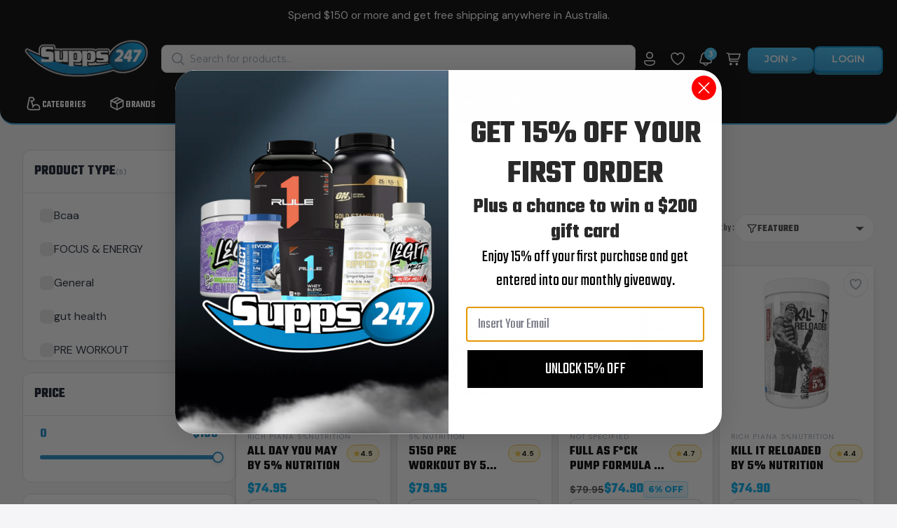

--- FILE ---
content_type: text/html; charset=utf-8
request_url: https://supps247.com.au/collections/5-nutrition
body_size: 76300
content:
<!doctype html>
<html
  class="no-js modern-icon-set "
  lang="en"
  
>
  <head>
    <meta charset="utf-8">
    <meta http-equiv="X-UA-Compatible" content="IE=edge">
    <meta name="viewport" content="width=device-width, initial-scale=1.0">
    <meta name="theme-color" content="">
    
      <link rel="canonical" href="https://supps247.com.au/collections/5-nutrition">
    
<link rel="icon" type="image/png" href="//supps247.com.au/cdn/shop/files/Supps247_favicon_4.png?crop=center&height=32&v=1767791537&width=32"><link rel="preconnect" href="https://fonts.shopifycdn.com" crossorigin><title>
      Buy 5% Nutrition Supplements Online Australia | Supps247 | Lowest Prices Guaranteed
 &ndash; supps247</title>

    <meta name="google-site-verification" content="l2faWC9M73BvKM5fbCn8b-isE_o5-bPDheF_0L8U56k">
    
      <meta name="description" content="Train like Rich Piana with 5% Nutrition at Supps247 — Australia’s home for hardcore pre-workouts, recovery formulas &amp; muscle-building stacks. Unbeatable value &amp; authentic products guaranteed.">
    
    <link href="//supps247.com.au/cdn/shop/t/51/assets/theme.css?v=44041605373672201251769187596" rel="stylesheet" type="text/css" media="all" />
    
    <link
      rel="preload"
      href="//supps247.com.au/cdn/fonts/dm_sans/dmsans_n4.ec80bd4dd7e1a334c969c265873491ae56018d72.woff2"
      as="font"
      type="font/woff2"
      crossorigin="anonymous"
    >
    
    

<meta property="og:site_name" content="supps247">
<meta property="og:url" content="https://supps247.com.au/collections/5-nutrition">
<meta property="og:title" content="Buy 5% Nutrition Supplements Online Australia | Supps247 | Lowest Prices Guaranteed">
<meta property="og:type" content="website">
<meta property="og:description" content="Train like Rich Piana with 5% Nutrition at Supps247 — Australia’s home for hardcore pre-workouts, recovery formulas &amp; muscle-building stacks. Unbeatable value &amp; authentic products guaranteed."><meta property="og:image" content="http://supps247.com.au/cdn/shop/collections/5percent-nutrition.png?v=1769050403">
  <meta property="og:image:secure_url" content="https://supps247.com.au/cdn/shop/collections/5percent-nutrition.png?v=1769050403">
  <meta property="og:image:width" content="381">
  <meta property="og:image:height" content="191"><meta name="twitter:site" content="@https://x.com/supps247"><meta name="twitter:card" content="summary_large_image">
<meta name="twitter:title" content="Buy 5% Nutrition Supplements Online Australia | Supps247 | Lowest Prices Guaranteed">
<meta name="twitter:description" content="Train like Rich Piana with 5% Nutrition at Supps247 — Australia’s home for hardcore pre-workouts, recovery formulas &amp; muscle-building stacks. Unbeatable value &amp; authentic products guaranteed.">
<style data-shopify>@font-face {
  font-family: "DM Sans";
  font-weight: 500;
  font-style: normal;
  font-display: swap;
  src: url("//supps247.com.au/cdn/fonts/dm_sans/dmsans_n5.8a0f1984c77eb7186ceb87c4da2173ff65eb012e.woff2") format("woff2"),
       url("//supps247.com.au/cdn/fonts/dm_sans/dmsans_n5.9ad2e755a89e15b3d6c53259daad5fc9609888e6.woff") format("woff");
}

  @font-face {
  font-family: "DM Sans";
  font-weight: 400;
  font-style: normal;
  font-display: swap;
  src: url("//supps247.com.au/cdn/fonts/dm_sans/dmsans_n4.ec80bd4dd7e1a334c969c265873491ae56018d72.woff2") format("woff2"),
       url("//supps247.com.au/cdn/fonts/dm_sans/dmsans_n4.87bdd914d8a61247b911147ae68e754d695c58a6.woff") format("woff");
}

  @font-face {
  font-family: "DM Sans";
  font-weight: 500;
  font-style: normal;
  font-display: swap;
  src: url("//supps247.com.au/cdn/fonts/dm_sans/dmsans_n5.8a0f1984c77eb7186ceb87c4da2173ff65eb012e.woff2") format("woff2"),
       url("//supps247.com.au/cdn/fonts/dm_sans/dmsans_n5.9ad2e755a89e15b3d6c53259daad5fc9609888e6.woff") format("woff");
}

  @font-face {
  font-family: "DM Sans";
  font-weight: 400;
  font-style: normal;
  font-display: swap;
  src: url("//supps247.com.au/cdn/fonts/dm_sans/dmsans_n4.ec80bd4dd7e1a334c969c265873491ae56018d72.woff2") format("woff2"),
       url("//supps247.com.au/cdn/fonts/dm_sans/dmsans_n4.87bdd914d8a61247b911147ae68e754d695c58a6.woff") format("woff");
}

  @font-face {
  font-family: "Playfair Display";
  font-weight: 400;
  font-style: italic;
  font-display: swap;
  src: url("//supps247.com.au/cdn/fonts/playfair_display/playfairdisplay_i4.804ea8da9192aaed0368534aa085b3c1f3411619.woff2") format("woff2"),
       url("//supps247.com.au/cdn/fonts/playfair_display/playfairdisplay_i4.5538cb7a825d13d8a2333cd8a94065a93a95c710.woff") format("woff");
}


  @font-face {
  font-family: "DM Sans";
  font-weight: 700;
  font-style: normal;
  font-display: swap;
  src: url("//supps247.com.au/cdn/fonts/dm_sans/dmsans_n7.97e21d81502002291ea1de8aefb79170c6946ce5.woff2") format("woff2"),
       url("//supps247.com.au/cdn/fonts/dm_sans/dmsans_n7.af5c214f5116410ca1d53a2090665620e78e2e1b.woff") format("woff");
}

  @font-face {
  font-family: "DM Sans";
  font-weight: 400;
  font-style: italic;
  font-display: swap;
  src: url("//supps247.com.au/cdn/fonts/dm_sans/dmsans_i4.b8fe05e69ee95d5a53155c346957d8cbf5081c1a.woff2") format("woff2"),
       url("//supps247.com.au/cdn/fonts/dm_sans/dmsans_i4.403fe28ee2ea63e142575c0aa47684d65f8c23a0.woff") format("woff");
}

  @font-face {
  font-family: "DM Sans";
  font-weight: 700;
  font-style: italic;
  font-display: swap;
  src: url("//supps247.com.au/cdn/fonts/dm_sans/dmsans_i7.52b57f7d7342eb7255084623d98ab83fd96e7f9b.woff2") format("woff2"),
       url("//supps247.com.au/cdn/fonts/dm_sans/dmsans_i7.d5e14ef18a1d4a8ce78a4187580b4eb1759c2eda.woff") format("woff");
}
</style><link href="//supps247.com.au/cdn/shop/t/51/assets/theme.css?v=44041605373672201251769187596" rel="stylesheet" type="text/css" media="all" />
<style data-shopify>:root,
  *:before {
    --base-font-size: 0.9625rem;
    --font-size-medium-mobile: 0.99rem;
    --font-size-medium: 1.1rem;
    --font-size-small: 0.6875rem;
    --font-size-small-mobile: 0.61875rem;
    --font-size-normal: 0.825rem;
    --font-size-normal-mobile: 0.7425rem;
    --font-size-large: 1.375rem;
    --font-size-large-mobile: 1.2375rem;
    --heading-highlight-font-size: 100%;
    --h1-font-size: 3.4425rem;
    --h2-font-size: 2.025rem;
    --h3-font-size: 1.215rem;
    --h4-font-size: 1.11375rem;
    --h5-font-size: 1.0125rem;
    --h6-font-size: 0.91125rem;
    --base-font-size-mobile: 0.86625rem;
    --h1-font-size-mobile: 1.72125rem;
    --h2-font-size-mobile: 1.215rem;
    --h3-font-size-mobile: 0.8505rem;
    --h4-font-size-mobile: 0.779625rem;
    --h5-font-size-mobile: 0.70875rem;
    --h6-font-size-mobile: 0.637875rem;
    --rating-star-size: 0.77rem;
    --border-radius: 100px;
    --page-width: 1500px;
    --width-countdown: 8.6625rem;
    --font-menu: "DM Sans", sans-serif;
    --font-menu-weight: 500;
    --font-menu-style: normal;
    --font-button: "DM Sans", sans-serif;
    --font-button-weight: 400;
    --font-button-style: normal;
    --font-body-family: "DM Sans", sans-serif;
    --font-body-style: normal;
    --font-body-weight: 400;
    --font-heading-family: "DM Sans", sans-serif;
    --font-heading-highlight: "Playfair Display", serif;
    --font-heading-highlight-style: italic;
    --font-heading-highlight-weight: 400;
    --font-heading-style: normal;
    --font-heading-weight: 500;
    --heading-text-tranform: none;
    --advanced-sections-spacing: 20px;
    --divider-spacing: -20;

    --colors-pulse-speech: 104, 102, 72;
    --image-treatment-overlay: 0, 0, 0;
    --image-treatment-text: 255, 255, 255;
    --colors-line-and-border: 225, 227, 225;
    --colors-line-and-border-base: 225, 227, 225;
    --colors-line-header: 255, 255, 255;
    --colors-line-footer: 52, 54, 52;
    --colors-background: 255, 255, 255;
    --colors-text: 69, 70, 69;
    --colors-heading: 40, 41, 40;
    --colors-heading-base: 40, 41, 40;
    --colors-background-secondary: 208, 208, 208;
    --colors-text-secondary: 69, 70, 69;
    --colors-heading-secondary: 40, 41, 40;
    --colors-text-link: 100, 100, 100;
    --background-color:  255, 255, 255;
    --background-color-header: 0, 136, 204;
    --colors-text-header: 255, 255, 255;
    --background-color-footer: 0, 136, 204;
    --colors-text-footer: 255, 255, 255;
    --colors-heading-footer: 255, 255, 255;
    --colors-text-link-footer: 255, 255, 255;
    --color-error: 169, 70, 0;
    --color-success: 0, 136, 204;
    --colors-price: 40, 41, 40;
    --colors-price-sale: 234, 8, 8;
    --colors-button-text: 255, 255, 255;
    --colors-button: 0, 136, 204;
    --colors-button-text-hover: 255, 255, 255;
    --colors-secondary-button: 40, 41, 40;
    --colors-button-hover: rgb(16, 16, 16);
    --colors-cart: 0, 136, 204;
    --colors-cart-text: 255, 255, 255;
    --colors-icon-rating: 0, 136, 204;
    --colors-transition-arrows: 0, 0, 0;
    --color-highlight: #0088cc;
    --background-pagination-slideshow: 40, 41, 40;
    --text-color-pagination-slideshow: 255, 255, 255;
    
      --background-secondary-button: transparent;
      --colors-line-secondary-button: 40, 41, 40;
    
    
      --button-width: 120%;
      --button-height: 100%;
      --button-transform: rotate3d(0,0,1,10deg) translate3d(-1.2em,110%,0);
      --button-transform-origin: 0% 100%;
    
    
      --height-parallax: 110%;
    
    
      --image-zoom: 1.05;
    
    --card-product-bg: rgba(0,0,0,0);
    --card-product-padding: 26px;
    --card-product-padding-mobile: 8px;
    --card-product-alignment: center;
    
    --width-scrollbar: 0;
    --card-product-ratio: 0.0%;
    --card-product-img-position:  inherit;
    --card-product-img-height:  auto;
    --card-product-img-zoom:  scale(1.1);
    --height-header: 0px;
    --transition-card-loading: 500ms;
    --transition-card-image-hover: 400ms;
    --transition-slideshow: 500ms;
    --transition-image-hover: 500ms;
  }
  .dark,
  .dark *:before {
    --image-treatment-overlay: 0, 0, 0;
    --image-treatment-text: 255, 255, 255;
    --colors-line-and-border: 49, 49, 49;
    --colors-line-and-border-base: 49, 49, 49;
    --colors-line-header: 52, 54, 52;
    --colors-line-footer: 52, 54, 52;
    --colors-background: 40, 41, 40;
    --colors-text: 225, 227, 225;
    --colors-heading: 255, 255, 255;
    --colors-heading-base: 255, 255, 255;
    --background-color: 40, 41, 40;
    --colors-text-link: 145, 180, 116;
    --color-error: 229, 105, 15;
    --color-success: 145, 180, 116;
    --background-color-header: 40, 41, 40;
    --colors-text-header: 255, 255, 255;
    --background-color-footer: 40, 41, 40;
    --colors-text-footer: 225, 227, 225;
    --colors-heading-footer: 255, 255, 255;
    --colors-text-link-footer: 0, 136, 204;
    --colors-price: 250, 250, 250;
    --colors-price-sale: 229, 15, 15;
    --colors-button-text: 40, 41, 40;
    --colors-button: 255, 255, 255;
    --colors-button-text-hover: 255, 255, 255;
    --colors-secondary-button: 255, 255, 255;
    --colors-button-hover: rgb(40, 41, 40);
    --colors-cart: 145, 180, 116;
    --colors-cart-text: 250, 250, 250;
    --colors-background-secondary: 47, 48, 47;
    --colors-text-secondary: 225, 227, 225;
    --colors-heading-secondary: 255, 255, 255;
    --colors-icon-rating: 229, 105, 15;
    --colors-pulse-speech: 104, 102, 72;
    --colors-transition-arrows: 0, 0, 0;
    --color-highlight: #91b474;
    
      --background-secondary-button: transparent;
      --colors-line-secondary-button: 255, 255, 255;
    
    --card-product-bg: rgba(0,0,0,0);
  }
  shopify-accelerated-checkout {
    --shopify-accelerated-checkout-button-border-radius: 100px;
  }
  shopify-accelerated-checkout-cart {
    --shopify-accelerated-checkout-button-border-radius: 100px;
    --shopify-accelerated-checkout-inline-alignment: end;
    --shopify-accelerated-checkout-button-block-size: 48px;
    --shopify-accelerated-checkout-button-inline-size: 48px;
  }
  
    [role="button"],
    [type="button"],
    .button {
      color: rgb(var(--colors-button-text));
    }
    button.button-solid,
    .button.button-solid {
      border: none;
      background-color: rgba(var(--colors-button));
    }
    button.button-disable-effect,
    .button.button-disable-effect,
    .payment-button .shopify-payment-button__button--unbranded {
      color: rgb(var(--colors-button-text));
      background-color: rgba(var(--colors-button));
    }
    .button-action {
      border: none;
      color: rgb(var(--colors-button-text));
      background-color: rgba(var(--colors-button));
    }
  
  [role="button"],
  [type="button"],
  .button {
    direction: ltr;
  }
  .header, .header *::before {
    --colors-text: var(--colors-text-header);
    --colors-heading: var(--colors-text-header);
    --colors-price: var(--colors-text-header);
    --colors-line-and-border: var(--colors-line-header);
  }
  #sticky-header-content .divider {
    --colors-line-and-border: var(--colors-line-header);
  }
  .paginate-slide-image {
    background: rgba(var(--background-pagination-slideshow));
    color: rgba(var(--text-color-pagination-slideshow));
  }

  @media (min-width: 1024px) {
    .paginate-slide-image {
      color: rgba(var(--text-color-pagination-slideshow));
    }
    .paginate-slide-image:hover {
      color: rgba(var(--text-color-pagination-slideshow));
    }
  }

  .section-quick-links,
  .section-quick-links *::before,
  .section-footer,
  .section-footer *::before {
    --colors-text: var(--colors-text-footer);
    --colors-heading: var(--colors-heading-footer);
    --colors-text-link: var(--colors-text-link-footer);
    --colors-line-and-border: var(--colors-line-footer);
  }
  .sticky-header {
    --font-body-weight: 700;
  }

  .scrollbar-horizontal {
    position: relative;
    -ms-overflow-style: none;
  }
  .scrollbar-horizontal::-webkit-scrollbar-track {
    background-color: #ececec;
  }
  .scrollbar-horizontal::-webkit-scrollbar {
    height: 3px;
  }

  .scrollbar-horizontal::-webkit-scrollbar-track {
    -webkit-box-shadow: inset 0 0 0px rgba(0, 0, 0, 0);
  }

  .scrollbar-horizontal::-webkit-scrollbar-thumb {
    visibility: visible;
    background-color: #747474;
  }

  .scrollbar-horizontal::-webkit-scrollbar-thumb:hover {
    background-color: #747474;
  }
  body.scrollbar-body::-webkit-scrollbar{
    width: 3px;
  }
  .scrollbar-body::-webkit-scrollbar-track{
    background: #ececec;
  }
  .scrollbar-horizontal {
    position: relative;
    -ms-overflow-style: none;
  }
  .scrollbar-horizontal::-webkit-scrollbar-track {
    background-color: #ececec;
  }
  .scrollbar-horizontal::-webkit-scrollbar {
    height: 3px;
  }

  .scrollbar-horizontal::-webkit-scrollbar-track {
    -webkit-box-shadow: inset 0 0 0px rgba(0, 0, 0, 0);
  }

  .scrollbar-horizontal::-webkit-scrollbar-thumb {
    visibility: visible;
    background-color: #747474;
  }

  .scrollbar-horizontal::-webkit-scrollbar-thumb:hover {
    background-color: #747474;
  }
  .scrollbar-body::-webkit-scrollbar{
    width: 3px;
  }
  .scrollbar-body::-webkit-scrollbar-track{
    background: #ececec;
  }
  .scrollbar-body.scrollbar-visible:active::-webkit-scrollbar-thumb,
  .scrollbar-body.scrollbar-visible:focus::-webkit-scrollbar-thumb,
  .scrollbar-body.scrollbar-visible:hover::-webkit-scrollbar-thumb {
    background: #747474;
    visibility: visible;
  }
  .scrollbar-body.scrollbar-visible::-webkit-scrollbar-track{
    background: transparent;
  }
  .scrollbar-body.scrollbar-visible::-webkit-scrollbar-thumb{
    background: transparent;
    visibility: visible;
  }
  .scrollbar-body::-webkit-scrollbar-thumb{
    background: #747474;
  }
  .animate-scroll-banner {
    animation: scrollX var(--duration, 10s) linear infinite var(--play-state, running) var(--direction);
  }
  .padding-scrollbar, .padding-scrollbar-header {
    padding-right: min(var(--width-scrollbar), 20px);
  }
  .rtl .padding-scrollbar-header {
    padding-left: min(var(--width-scrollbar), 20px);
    padding-right: 0;
  }
  
  
  .des-block iframe {
    width: 100%;
    height: 100%;
  }
  .toggle-compare  + label span:first-child,
  .toggle-compare:checked + label span:last-child {
    display: block
  }
  .toggle-compare  + label span:last-child,
  .toggle-compare:checked + label span:first-child {
    display: none;
  }
  .card-product:not(.recommendations) {}
  .dark .card-product:not(.recommendations) {background: transparent;}
  .card-product:not(.recommendations) .card-info,
  .card-product:not(.recommendations) .x-variants-data {
    padding-left: 8px;
    padding-right: 8px;
  }
  .card-product:not(.recommendations) .card-info .x-variants-data
  {
    padding-left: 0;
    padding-right: 0;
  }
  .card-product-slideshow {
      background: #d0d0d0;}
  .dark .card-product-slideshow {
      background: #2f302f;}
  button[class*='shopify-payment-button__more-options'] {
    color: rgba(var(--colors-text));
  }
  .group-discount:before,.group-discount:after {
    background-color: rgba(var(--colors-price-sale), 5%);
    content: "";
    position: absolute;
    right: 100%;
    height: 100%;
    top: 0;
    width: 1.25rem;
  }
  .shipping_insurance.group-discount:before,.shipping_insurance.group-discount:after {
    background-color: rgb(var(--colors-background-secondary));
  }
  .group-discount:after {
    left: 100%;
    right: auto;
  }
  @media (min-width: 768px){
    .list-layout .card-product:not(.recommendations) {
      padding-bottom: 0;
    }
    .list-layout .card-product:not(.recommendations) .card-info,
    .list-layout .card-product:not(.recommendations) .x-variants-data{
      padding-left: 0;
      padding-right: 0;
    }
    shopify-accelerated-checkout-cart {
    --shopify-accelerated-checkout-button-block-size: 46px;
    --shopify-accelerated-checkout-button-inline-size: 46px;
  }
  }
  @media (min-width: 1024px){
    .group-discount:before,.group-discount:after {
       width: 0;
    }
    .payment-button .shopify-payment-button__button--unbranded {
      color: rgb(var(--colors-button-text));
      background: rgba(var(--colors-button));
    }
    .card-product:not(.recommendations) .card-info,
    .card-product:not(.recommendations) .x-variants-data {
      padding-left: 26px;
      padding-right: 26px;
    }
    [role="button"],
    [type="button"],
    .button {
      color: rgba(var(--colors-button-text));
    }
    button.button-solid,
    .button.button-solid {
      border: none;
      box-shadow: none;
      color: rgb(var(--colors-button-text));
      background-color: rgba(var(--colors-button));
      overflow: hidden;
      background-origin: border-box;
    }
    button.button-solid:hover,
    .button.button-solid:hover {
      
      transition-delay: 0.5s;
      
      transition-property: background-color;
      background-color: var(--colors-button-hover);
      color: rgba(var(--colors-button-text-hover));
      background-origin: border-box;
    }
    .button-action {
      border: none;
      color: rgba(var(--colors-button-text-hover));
      background-color: var(--colors-button-hover);
    }
    button.button-disable-effect,
    .button.button-disable-effect {
      color: rgb(var(--colors-button-text));
      background-color: rgba(var(--colors-button));
    }
    button.button-disable-effect:hover,
    .button.button-disable-effect:hover {
      color: rgba(var(--colors-button-text-hover));
      background-color: var(--colors-button-hover);
    }
    
      button.button-solid:before,
      .button.button-solid:before {
        content: "";
        z-index: -1;
        position: absolute;
        top: 0;
        right: 0;
        bottom: 0;
        left: 0;
        width: var(--button-width);
        height: var(--button-height);
        background-color: var(--colors-button-hover);
        backface-visibility: hidden;
        will-change: transform;
        transform: var(--button-transform);
        transform-origin: var(--button-transform-origin);
        transition: transform 0.5s ease;
      }
      button.button-solid:hover:before,
      .button.button-solid:hover:before {
        transform: rotate3d(0,0,1,0) translateZ(0);
      }
    
    
  }
  .inventory-low-stock-status {
    
      --stock-color: rgba(191, 18, 42);
    
      color: var(--stock-color);
    }
  .dark .inventory-low-stock-status {
    
      --stock-color: rgba(191, 18, 42);
    
  }
  .inventory-in-stock-status {
    
      --stock-color: rgba(0, 136, 204);
    
      color: var(--stock-color);
  }
  .dark .inventory-in-stock-status {
    
      --stock-color: rgba(0, 136, 204);
    
  }
  .inventory-out-of-stock-status {
    
      --stock-color: rgba(118, 116, 116);
    
      color: var(--stock-color);
  }
  .dark .inventory-out-of-stock-status {
    
      --stock-color: rgba(134, 127, 127);
    
  }
  .inventory-status {
    background-color: var(--stock-color);
  }
  .card-testimonial {
      background: #d0d0d0;}
  .dark .card-testimonial {
      background: #2f302f;}/* App Shopify Subscription */
  .shopify_subscriptions_app_policy a {
    position: relative;
    margin-top: .5rem;
    margin-bottom: .5rem;
    color: rgba(var(--colors-text-link)) !important;
    text-decoration-thickness: 1px;
    background: linear-gradient(to right, rgba(0, 0, 0, 0), rgba(0, 0, 0, 0)), linear-gradient(to right, rgba(var(--colors-text-link), 1), rgba(var(--colors-text-link), 1), rgba(var(--colors-text-link), 1));
    background-size: 100% 0.1em, 0 0.1em;
    background-position: 100% 100%,100% 100%;
    background-repeat: no-repeat;
    transition: background-size 250ms;
  }
  .shopify_subscriptions_app_policy:after {
    clear: both;
    content: var(--tw-content);
    display: block;
  }
  @media (min-width: 1024px) {
    .shopify_subscriptions_app_policy a:hover {
      background-size: 0 .1em, 100% .1em;
      background-position: 100% 100%, 0% 100%;
    }
  }

  /* Recurpay Subscription App */
  #recurpay-account-widget {
    margin-top: 1rem;
  }
  .rtl .recurpay__widget .recurpay__group_frequency .recurpay__frequency_label_title {
    padding-right: 10px;
    right: 0.25rem;
  }
  .rtl .recurpay__widget .recurpay__group_title {
    text-align: right;
    margin-right: 0;
    margin-left: 0.5em;
  }
  .rtl .recurpay__widget .recurpay__group_subtitle {
    text-align: right;
  }
  .rtl .recurpay__widget .recurpay__description {
    text-align: right;
  }
  .rtl .recurpay__widget .recurpay__radio_group {
    margin-right: 0;
    margin-left: 10px;
  }
  .rtl .recurpay__widget .recurpay__offer_saving_message {
    padding-right: 10px;
    padding-left: 0;
  }
  .rtl .recurpay__widget .recurpay__offer_wrapper svg {
    margin-right: 0;
    margin-left: 10px;
  }
  .rtl .recurpay__widget .recurpay__group_frequency .recurpay__frequency_label_title:before {
    left: 0.5em;
    margin-right: -50%;
    right: auto;
    margin-left: 0
  }
  .rtl .recurpay__widget .recurpay__group_frequency .recurpay__frequency_label_title:after {
    right: 0.5em;
    left: auto;
    margin-left: 0;
  }
  .rtl .upgrade-subscription-cart .upgrade-icon-wrapper {
    text-align: right;
  }

  /* Seal Subscriptions */
  .sls-widget-branding {
    z-index: 20 !important;
  }
  .card .sealsubs-target-element, .card-product-fbt .sealsubs-target-element {
    display: none !important;
  }
  .seal-portal-link a {
    position: relative;
    margin-top: .5rem;
    margin-bottom: .5rem;
    color: rgba(var(--colors-text-link)) !important;
    text-decoration-thickness: 1px;
    background: linear-gradient(to right, rgba(0, 0, 0, 0), rgba(0, 0, 0, 0)), linear-gradient(to right, rgba(var(--colors-text-link), 1), rgba(var(--colors-text-link), 1), rgba(var(--colors-text-link), 1));
    background-size: 100% 0.1em, 0 0.1em;
    background-position: 100% 100%,100% 100%;
    background-repeat: no-repeat;
    transition: background-size 250ms;
  }
  .seal-portal-link:after {
    clear: both;
    content: var(--tw-content);
    display: block;
  }
  @media (min-width: 1024px) {
    .seal-portal-link a:hover {
      background-size: 0 .1em, 100% .1em;
      background-position: 100% 100%, 0% 100%;
    }
  }
  .rtl .sealsubs-container {
    text-align: right;
  }
  .x-card-title {
    font-size: 0.72rem;
    font-family: var(--font-heading-family);
    font-weight: var(--font-heading-weight);
  }
  .x-card-price {
    font-size: 1.26rem;
    font-family: var(--font-body-family);
    font-weight: var(--font-body-weight);
  }
  @media (min-width: 768px) {
    .x-card-title {
      font-size: 0.8rem;
    }
    .x-card-price {
      font-size: 1.4rem;
    }
  }
  .back{
    position: absolute;
    top: 50%;
    left: 50%;
    white-space: nowrap;
    opacity: 0;
    transform: translate(-50%, -50%) translateY(100%) translateZ(0);
    transition-behavior: normal, normal;
    transition-duration: 0.6s, 0.6s;
    transition-timing-function: cubic-bezier(0.165, 0.84, 0.44, 1), cubic-bezier(0.165, 0.84, 0.44, 1);
    transition-delay: 0s, 0s;
    transition-property: transform, opacity;
  }
  .front{
    transform: translateZ(0);
    transition-behavior: normal, normal;
    transition-duration: 0.6s, 0.6s;
    transition-timing-function: cubic-bezier(0.165, 0.84, 0.44, 1), cubic-bezier(0.165, 0.84, 0.44, 1);
    transition-delay: 0s, 0s;
    transition-property: transform, opacity;
    border-bottom: 1px solid transparent;
  }
  .flip-container:hover .front{
    opacity: 0;
    transform: translateY(-100%) translateZ(0);
  }
  .flip-container:hover .back{
    opacity: 1;
    transform: translate(-50%, -50%) translateY(0%) translateZ(0);
    border-bottom: 1px solid rgba(var(--colors-text-link));
  }
  .dbtap-overlay{
    display: none
  }
  @media (max-width: 1024px) and (pointer: coarse) and (hover: none) {
    .dbtap-overlay{
      display: block
    }
  }</style>
<link href="//supps247.com.au/cdn/shop/t/51/assets/swiper-bundle.min.css?v=127803016596819466191769187597" rel="stylesheet" type="text/css" media="all" />
    <link href="//supps247.com.au/cdn/shop/t/51/assets/mlyn-output.css?v=120258828156188548221769622744" rel="stylesheet" type="text/css" media="all" />
    <link href="//supps247.com.au/cdn/shop/t/51/assets/mlyn-base.css?v=133690230194876975341769187597" rel="stylesheet" type="text/css" media="all" />
    
    <script>window.performance && window.performance.mark && window.performance.mark('shopify.content_for_header.start');</script><meta name="google-site-verification" content="JtBogs1e2TCwSfkLF5CdWgx78tIk4MCw0t1DdghhTHg">
<meta name="google-site-verification" content="kKHiFSvv6s67X49ztgcjdmofymk_THeFs_zLC6BTHls">
<meta id="shopify-digital-wallet" name="shopify-digital-wallet" content="/56895176897/digital_wallets/dialog">
<link rel="alternate" type="application/atom+xml" title="Feed" href="/collections/5-nutrition.atom" />
<link rel="alternate" type="application/json+oembed" href="https://supps247.com.au/collections/5-nutrition.oembed">
<script async="async" src="/checkouts/internal/preloads.js?locale=en-AU"></script>
<script id="shopify-features" type="application/json">{"accessToken":"e1582a0d2cf638c3e4de3522a11a7c0b","betas":["rich-media-storefront-analytics"],"domain":"supps247.com.au","predictiveSearch":true,"shopId":56895176897,"locale":"en"}</script>
<script>var Shopify = Shopify || {};
Shopify.shop = "supps247springvale.myshopify.com";
Shopify.locale = "en";
Shopify.currency = {"active":"AUD","rate":"1.0"};
Shopify.country = "AU";
Shopify.theme = {"name":"SUPPS247\/main","id":157655204095,"schema_name":"Eurus","schema_version":"9.3.0","theme_store_id":null,"role":"main"};
Shopify.theme.handle = "null";
Shopify.theme.style = {"id":null,"handle":null};
Shopify.cdnHost = "supps247.com.au/cdn";
Shopify.routes = Shopify.routes || {};
Shopify.routes.root = "/";</script>
<script type="module">!function(o){(o.Shopify=o.Shopify||{}).modules=!0}(window);</script>
<script>!function(o){function n(){var o=[];function n(){o.push(Array.prototype.slice.apply(arguments))}return n.q=o,n}var t=o.Shopify=o.Shopify||{};t.loadFeatures=n(),t.autoloadFeatures=n()}(window);</script>
<script id="shop-js-analytics" type="application/json">{"pageType":"collection"}</script>
<script defer="defer" async type="module" src="//supps247.com.au/cdn/shopifycloud/shop-js/modules/v2/client.init-shop-cart-sync_BN7fPSNr.en.esm.js"></script>
<script defer="defer" async type="module" src="//supps247.com.au/cdn/shopifycloud/shop-js/modules/v2/chunk.common_Cbph3Kss.esm.js"></script>
<script defer="defer" async type="module" src="//supps247.com.au/cdn/shopifycloud/shop-js/modules/v2/chunk.modal_DKumMAJ1.esm.js"></script>
<script type="module">
  await import("//supps247.com.au/cdn/shopifycloud/shop-js/modules/v2/client.init-shop-cart-sync_BN7fPSNr.en.esm.js");
await import("//supps247.com.au/cdn/shopifycloud/shop-js/modules/v2/chunk.common_Cbph3Kss.esm.js");
await import("//supps247.com.au/cdn/shopifycloud/shop-js/modules/v2/chunk.modal_DKumMAJ1.esm.js");

  window.Shopify.SignInWithShop?.initShopCartSync?.({"fedCMEnabled":true,"windoidEnabled":true});

</script>
<script>(function() {
  var isLoaded = false;
  function asyncLoad() {
    if (isLoaded) return;
    isLoaded = true;
    var urls = ["https:\/\/app.mezereon.net\/shopify\/enabled\/supps247springvale.js?shop=supps247springvale.myshopify.com"];
    for (var i = 0; i < urls.length; i++) {
      var s = document.createElement('script');
      s.type = 'text/javascript';
      s.async = true;
      s.src = urls[i];
      var x = document.getElementsByTagName('script')[0];
      x.parentNode.insertBefore(s, x);
    }
  };
  if(window.attachEvent) {
    window.attachEvent('onload', asyncLoad);
  } else {
    window.addEventListener('load', asyncLoad, false);
  }
})();</script>
<script id="__st">var __st={"a":56895176897,"offset":39600,"reqid":"a29cc6d7-21b1-4df7-8ae4-b51b5eeb63c7-1769908080","pageurl":"supps247.com.au\/collections\/5-nutrition","u":"868539bcea18","p":"collection","rtyp":"collection","rid":433903698175};</script>
<script>window.ShopifyPaypalV4VisibilityTracking = true;</script>
<script id="captcha-bootstrap">!function(){'use strict';const t='contact',e='account',n='new_comment',o=[[t,t],['blogs',n],['comments',n],[t,'customer']],c=[[e,'customer_login'],[e,'guest_login'],[e,'recover_customer_password'],[e,'create_customer']],r=t=>t.map((([t,e])=>`form[action*='/${t}']:not([data-nocaptcha='true']) input[name='form_type'][value='${e}']`)).join(','),a=t=>()=>t?[...document.querySelectorAll(t)].map((t=>t.form)):[];function s(){const t=[...o],e=r(t);return a(e)}const i='password',u='form_key',d=['recaptcha-v3-token','g-recaptcha-response','h-captcha-response',i],f=()=>{try{return window.sessionStorage}catch{return}},m='__shopify_v',_=t=>t.elements[u];function p(t,e,n=!1){try{const o=window.sessionStorage,c=JSON.parse(o.getItem(e)),{data:r}=function(t){const{data:e,action:n}=t;return t[m]||n?{data:e,action:n}:{data:t,action:n}}(c);for(const[e,n]of Object.entries(r))t.elements[e]&&(t.elements[e].value=n);n&&o.removeItem(e)}catch(o){console.error('form repopulation failed',{error:o})}}const l='form_type',E='cptcha';function T(t){t.dataset[E]=!0}const w=window,h=w.document,L='Shopify',v='ce_forms',y='captcha';let A=!1;((t,e)=>{const n=(g='f06e6c50-85a8-45c8-87d0-21a2b65856fe',I='https://cdn.shopify.com/shopifycloud/storefront-forms-hcaptcha/ce_storefront_forms_captcha_hcaptcha.v1.5.2.iife.js',D={infoText:'Protected by hCaptcha',privacyText:'Privacy',termsText:'Terms'},(t,e,n)=>{const o=w[L][v],c=o.bindForm;if(c)return c(t,g,e,D).then(n);var r;o.q.push([[t,g,e,D],n]),r=I,A||(h.body.append(Object.assign(h.createElement('script'),{id:'captcha-provider',async:!0,src:r})),A=!0)});var g,I,D;w[L]=w[L]||{},w[L][v]=w[L][v]||{},w[L][v].q=[],w[L][y]=w[L][y]||{},w[L][y].protect=function(t,e){n(t,void 0,e),T(t)},Object.freeze(w[L][y]),function(t,e,n,w,h,L){const[v,y,A,g]=function(t,e,n){const i=e?o:[],u=t?c:[],d=[...i,...u],f=r(d),m=r(i),_=r(d.filter((([t,e])=>n.includes(e))));return[a(f),a(m),a(_),s()]}(w,h,L),I=t=>{const e=t.target;return e instanceof HTMLFormElement?e:e&&e.form},D=t=>v().includes(t);t.addEventListener('submit',(t=>{const e=I(t);if(!e)return;const n=D(e)&&!e.dataset.hcaptchaBound&&!e.dataset.recaptchaBound,o=_(e),c=g().includes(e)&&(!o||!o.value);(n||c)&&t.preventDefault(),c&&!n&&(function(t){try{if(!f())return;!function(t){const e=f();if(!e)return;const n=_(t);if(!n)return;const o=n.value;o&&e.removeItem(o)}(t);const e=Array.from(Array(32),(()=>Math.random().toString(36)[2])).join('');!function(t,e){_(t)||t.append(Object.assign(document.createElement('input'),{type:'hidden',name:u})),t.elements[u].value=e}(t,e),function(t,e){const n=f();if(!n)return;const o=[...t.querySelectorAll(`input[type='${i}']`)].map((({name:t})=>t)),c=[...d,...o],r={};for(const[a,s]of new FormData(t).entries())c.includes(a)||(r[a]=s);n.setItem(e,JSON.stringify({[m]:1,action:t.action,data:r}))}(t,e)}catch(e){console.error('failed to persist form',e)}}(e),e.submit())}));const S=(t,e)=>{t&&!t.dataset[E]&&(n(t,e.some((e=>e===t))),T(t))};for(const o of['focusin','change'])t.addEventListener(o,(t=>{const e=I(t);D(e)&&S(e,y())}));const B=e.get('form_key'),M=e.get(l),P=B&&M;t.addEventListener('DOMContentLoaded',(()=>{const t=y();if(P)for(const e of t)e.elements[l].value===M&&p(e,B);[...new Set([...A(),...v().filter((t=>'true'===t.dataset.shopifyCaptcha))])].forEach((e=>S(e,t)))}))}(h,new URLSearchParams(w.location.search),n,t,e,['guest_login'])})(!0,!0)}();</script>
<script integrity="sha256-4kQ18oKyAcykRKYeNunJcIwy7WH5gtpwJnB7kiuLZ1E=" data-source-attribution="shopify.loadfeatures" defer="defer" src="//supps247.com.au/cdn/shopifycloud/storefront/assets/storefront/load_feature-a0a9edcb.js" crossorigin="anonymous"></script>
<script data-source-attribution="shopify.dynamic_checkout.dynamic.init">var Shopify=Shopify||{};Shopify.PaymentButton=Shopify.PaymentButton||{isStorefrontPortableWallets:!0,init:function(){window.Shopify.PaymentButton.init=function(){};var t=document.createElement("script");t.src="https://supps247.com.au/cdn/shopifycloud/portable-wallets/latest/portable-wallets.en.js",t.type="module",document.head.appendChild(t)}};
</script>
<script data-source-attribution="shopify.dynamic_checkout.buyer_consent">
  function portableWalletsHideBuyerConsent(e){var t=document.getElementById("shopify-buyer-consent"),n=document.getElementById("shopify-subscription-policy-button");t&&n&&(t.classList.add("hidden"),t.setAttribute("aria-hidden","true"),n.removeEventListener("click",e))}function portableWalletsShowBuyerConsent(e){var t=document.getElementById("shopify-buyer-consent"),n=document.getElementById("shopify-subscription-policy-button");t&&n&&(t.classList.remove("hidden"),t.removeAttribute("aria-hidden"),n.addEventListener("click",e))}window.Shopify?.PaymentButton&&(window.Shopify.PaymentButton.hideBuyerConsent=portableWalletsHideBuyerConsent,window.Shopify.PaymentButton.showBuyerConsent=portableWalletsShowBuyerConsent);
</script>
<script data-source-attribution="shopify.dynamic_checkout.cart.bootstrap">document.addEventListener("DOMContentLoaded",(function(){function t(){return document.querySelector("shopify-accelerated-checkout-cart, shopify-accelerated-checkout")}if(t())Shopify.PaymentButton.init();else{new MutationObserver((function(e,n){t()&&(Shopify.PaymentButton.init(),n.disconnect())})).observe(document.body,{childList:!0,subtree:!0})}}));
</script>
<link rel="stylesheet" media="screen" href="//supps247.com.au/cdn/shop/t/51/compiled_assets/styles.css?v=221359">
<script>window.performance && window.performance.mark && window.performance.mark('shopify.content_for_header.end');</script>
    

    

    <style data-shopify>
      body {
        /* INP mobile */
        touch-action: manipulation;
      }
      @font-face {
  font-family: "DM Sans";
  font-weight: 400;
  font-style: normal;
  font-display: swap;
  src: url("//supps247.com.au/cdn/fonts/dm_sans/dmsans_n4.ec80bd4dd7e1a334c969c265873491ae56018d72.woff2") format("woff2"),
       url("//supps247.com.au/cdn/fonts/dm_sans/dmsans_n4.87bdd914d8a61247b911147ae68e754d695c58a6.woff") format("woff");
}

    </style>
    <style data-shopify>
      .collection-bg {
        background-color: #f5f5f7;
      }
    </style>
    <script>
      // Force all visitors (including Googlebot) to view prices in AUD
      try {
        localStorage.setItem('shopify_currency', 'AUD');
        document.cookie = 'currency=AUD; path=/';
      } catch (e) {}
    </script>
  <!-- BEGIN app block: shopify://apps/klaviyo-email-marketing-sms/blocks/klaviyo-onsite-embed/2632fe16-c075-4321-a88b-50b567f42507 -->












  <script async src="https://static.klaviyo.com/onsite/js/X7KVvL/klaviyo.js?company_id=X7KVvL"></script>
  <script>!function(){if(!window.klaviyo){window._klOnsite=window._klOnsite||[];try{window.klaviyo=new Proxy({},{get:function(n,i){return"push"===i?function(){var n;(n=window._klOnsite).push.apply(n,arguments)}:function(){for(var n=arguments.length,o=new Array(n),w=0;w<n;w++)o[w]=arguments[w];var t="function"==typeof o[o.length-1]?o.pop():void 0,e=new Promise((function(n){window._klOnsite.push([i].concat(o,[function(i){t&&t(i),n(i)}]))}));return e}}})}catch(n){window.klaviyo=window.klaviyo||[],window.klaviyo.push=function(){var n;(n=window._klOnsite).push.apply(n,arguments)}}}}();</script>

  




  <script>
    window.klaviyoReviewsProductDesignMode = false
  </script>







<!-- END app block --><script src="https://cdn.shopify.com/extensions/019c0f0d-335d-746a-9f01-9f7ed61510b6/lb-upsell-233/assets/lb-selleasy.js" type="text/javascript" defer="defer"></script>
<link href="https://monorail-edge.shopifysvc.com" rel="dns-prefetch">
<script>(function(){if ("sendBeacon" in navigator && "performance" in window) {try {var session_token_from_headers = performance.getEntriesByType('navigation')[0].serverTiming.find(x => x.name == '_s').description;} catch {var session_token_from_headers = undefined;}var session_cookie_matches = document.cookie.match(/_shopify_s=([^;]*)/);var session_token_from_cookie = session_cookie_matches && session_cookie_matches.length === 2 ? session_cookie_matches[1] : "";var session_token = session_token_from_headers || session_token_from_cookie || "";function handle_abandonment_event(e) {var entries = performance.getEntries().filter(function(entry) {return /monorail-edge.shopifysvc.com/.test(entry.name);});if (!window.abandonment_tracked && entries.length === 0) {window.abandonment_tracked = true;var currentMs = Date.now();var navigation_start = performance.timing.navigationStart;var payload = {shop_id: 56895176897,url: window.location.href,navigation_start,duration: currentMs - navigation_start,session_token,page_type: "collection"};window.navigator.sendBeacon("https://monorail-edge.shopifysvc.com/v1/produce", JSON.stringify({schema_id: "online_store_buyer_site_abandonment/1.1",payload: payload,metadata: {event_created_at_ms: currentMs,event_sent_at_ms: currentMs}}));}}window.addEventListener('pagehide', handle_abandonment_event);}}());</script>
<script id="web-pixels-manager-setup">(function e(e,d,r,n,o){if(void 0===o&&(o={}),!Boolean(null===(a=null===(i=window.Shopify)||void 0===i?void 0:i.analytics)||void 0===a?void 0:a.replayQueue)){var i,a;window.Shopify=window.Shopify||{};var t=window.Shopify;t.analytics=t.analytics||{};var s=t.analytics;s.replayQueue=[],s.publish=function(e,d,r){return s.replayQueue.push([e,d,r]),!0};try{self.performance.mark("wpm:start")}catch(e){}var l=function(){var e={modern:/Edge?\/(1{2}[4-9]|1[2-9]\d|[2-9]\d{2}|\d{4,})\.\d+(\.\d+|)|Firefox\/(1{2}[4-9]|1[2-9]\d|[2-9]\d{2}|\d{4,})\.\d+(\.\d+|)|Chrom(ium|e)\/(9{2}|\d{3,})\.\d+(\.\d+|)|(Maci|X1{2}).+ Version\/(15\.\d+|(1[6-9]|[2-9]\d|\d{3,})\.\d+)([,.]\d+|)( \(\w+\)|)( Mobile\/\w+|) Safari\/|Chrome.+OPR\/(9{2}|\d{3,})\.\d+\.\d+|(CPU[ +]OS|iPhone[ +]OS|CPU[ +]iPhone|CPU IPhone OS|CPU iPad OS)[ +]+(15[._]\d+|(1[6-9]|[2-9]\d|\d{3,})[._]\d+)([._]\d+|)|Android:?[ /-](13[3-9]|1[4-9]\d|[2-9]\d{2}|\d{4,})(\.\d+|)(\.\d+|)|Android.+Firefox\/(13[5-9]|1[4-9]\d|[2-9]\d{2}|\d{4,})\.\d+(\.\d+|)|Android.+Chrom(ium|e)\/(13[3-9]|1[4-9]\d|[2-9]\d{2}|\d{4,})\.\d+(\.\d+|)|SamsungBrowser\/([2-9]\d|\d{3,})\.\d+/,legacy:/Edge?\/(1[6-9]|[2-9]\d|\d{3,})\.\d+(\.\d+|)|Firefox\/(5[4-9]|[6-9]\d|\d{3,})\.\d+(\.\d+|)|Chrom(ium|e)\/(5[1-9]|[6-9]\d|\d{3,})\.\d+(\.\d+|)([\d.]+$|.*Safari\/(?![\d.]+ Edge\/[\d.]+$))|(Maci|X1{2}).+ Version\/(10\.\d+|(1[1-9]|[2-9]\d|\d{3,})\.\d+)([,.]\d+|)( \(\w+\)|)( Mobile\/\w+|) Safari\/|Chrome.+OPR\/(3[89]|[4-9]\d|\d{3,})\.\d+\.\d+|(CPU[ +]OS|iPhone[ +]OS|CPU[ +]iPhone|CPU IPhone OS|CPU iPad OS)[ +]+(10[._]\d+|(1[1-9]|[2-9]\d|\d{3,})[._]\d+)([._]\d+|)|Android:?[ /-](13[3-9]|1[4-9]\d|[2-9]\d{2}|\d{4,})(\.\d+|)(\.\d+|)|Mobile Safari.+OPR\/([89]\d|\d{3,})\.\d+\.\d+|Android.+Firefox\/(13[5-9]|1[4-9]\d|[2-9]\d{2}|\d{4,})\.\d+(\.\d+|)|Android.+Chrom(ium|e)\/(13[3-9]|1[4-9]\d|[2-9]\d{2}|\d{4,})\.\d+(\.\d+|)|Android.+(UC? ?Browser|UCWEB|U3)[ /]?(15\.([5-9]|\d{2,})|(1[6-9]|[2-9]\d|\d{3,})\.\d+)\.\d+|SamsungBrowser\/(5\.\d+|([6-9]|\d{2,})\.\d+)|Android.+MQ{2}Browser\/(14(\.(9|\d{2,})|)|(1[5-9]|[2-9]\d|\d{3,})(\.\d+|))(\.\d+|)|K[Aa][Ii]OS\/(3\.\d+|([4-9]|\d{2,})\.\d+)(\.\d+|)/},d=e.modern,r=e.legacy,n=navigator.userAgent;return n.match(d)?"modern":n.match(r)?"legacy":"unknown"}(),u="modern"===l?"modern":"legacy",c=(null!=n?n:{modern:"",legacy:""})[u],f=function(e){return[e.baseUrl,"/wpm","/b",e.hashVersion,"modern"===e.buildTarget?"m":"l",".js"].join("")}({baseUrl:d,hashVersion:r,buildTarget:u}),m=function(e){var d=e.version,r=e.bundleTarget,n=e.surface,o=e.pageUrl,i=e.monorailEndpoint;return{emit:function(e){var a=e.status,t=e.errorMsg,s=(new Date).getTime(),l=JSON.stringify({metadata:{event_sent_at_ms:s},events:[{schema_id:"web_pixels_manager_load/3.1",payload:{version:d,bundle_target:r,page_url:o,status:a,surface:n,error_msg:t},metadata:{event_created_at_ms:s}}]});if(!i)return console&&console.warn&&console.warn("[Web Pixels Manager] No Monorail endpoint provided, skipping logging."),!1;try{return self.navigator.sendBeacon.bind(self.navigator)(i,l)}catch(e){}var u=new XMLHttpRequest;try{return u.open("POST",i,!0),u.setRequestHeader("Content-Type","text/plain"),u.send(l),!0}catch(e){return console&&console.warn&&console.warn("[Web Pixels Manager] Got an unhandled error while logging to Monorail."),!1}}}}({version:r,bundleTarget:l,surface:e.surface,pageUrl:self.location.href,monorailEndpoint:e.monorailEndpoint});try{o.browserTarget=l,function(e){var d=e.src,r=e.async,n=void 0===r||r,o=e.onload,i=e.onerror,a=e.sri,t=e.scriptDataAttributes,s=void 0===t?{}:t,l=document.createElement("script"),u=document.querySelector("head"),c=document.querySelector("body");if(l.async=n,l.src=d,a&&(l.integrity=a,l.crossOrigin="anonymous"),s)for(var f in s)if(Object.prototype.hasOwnProperty.call(s,f))try{l.dataset[f]=s[f]}catch(e){}if(o&&l.addEventListener("load",o),i&&l.addEventListener("error",i),u)u.appendChild(l);else{if(!c)throw new Error("Did not find a head or body element to append the script");c.appendChild(l)}}({src:f,async:!0,onload:function(){if(!function(){var e,d;return Boolean(null===(d=null===(e=window.Shopify)||void 0===e?void 0:e.analytics)||void 0===d?void 0:d.initialized)}()){var d=window.webPixelsManager.init(e)||void 0;if(d){var r=window.Shopify.analytics;r.replayQueue.forEach((function(e){var r=e[0],n=e[1],o=e[2];d.publishCustomEvent(r,n,o)})),r.replayQueue=[],r.publish=d.publishCustomEvent,r.visitor=d.visitor,r.initialized=!0}}},onerror:function(){return m.emit({status:"failed",errorMsg:"".concat(f," has failed to load")})},sri:function(e){var d=/^sha384-[A-Za-z0-9+/=]+$/;return"string"==typeof e&&d.test(e)}(c)?c:"",scriptDataAttributes:o}),m.emit({status:"loading"})}catch(e){m.emit({status:"failed",errorMsg:(null==e?void 0:e.message)||"Unknown error"})}}})({shopId: 56895176897,storefrontBaseUrl: "https://supps247.com.au",extensionsBaseUrl: "https://extensions.shopifycdn.com/cdn/shopifycloud/web-pixels-manager",monorailEndpoint: "https://monorail-edge.shopifysvc.com/unstable/produce_batch",surface: "storefront-renderer",enabledBetaFlags: ["2dca8a86"],webPixelsConfigList: [{"id":"1890582783","configuration":"{\"accountID\":\"selleasy-metrics-track\"}","eventPayloadVersion":"v1","runtimeContext":"STRICT","scriptVersion":"5aac1f99a8ca74af74cea751ede503d2","type":"APP","apiClientId":5519923,"privacyPurposes":[],"dataSharingAdjustments":{"protectedCustomerApprovalScopes":["read_customer_email","read_customer_name","read_customer_personal_data"]}},{"id":"1708949759","configuration":"{\"accountID\":\"X7KVvL\",\"webPixelConfig\":\"eyJlbmFibGVBZGRlZFRvQ2FydEV2ZW50cyI6IHRydWV9\"}","eventPayloadVersion":"v1","runtimeContext":"STRICT","scriptVersion":"524f6c1ee37bacdca7657a665bdca589","type":"APP","apiClientId":123074,"privacyPurposes":["ANALYTICS","MARKETING"],"dataSharingAdjustments":{"protectedCustomerApprovalScopes":["read_customer_address","read_customer_email","read_customer_name","read_customer_personal_data","read_customer_phone"]}},{"id":"1693384959","configuration":"{\"pixel_id\":\"1155605436768710\",\"pixel_type\":\"facebook_pixel\"}","eventPayloadVersion":"v1","runtimeContext":"OPEN","scriptVersion":"ca16bc87fe92b6042fbaa3acc2fbdaa6","type":"APP","apiClientId":2329312,"privacyPurposes":["ANALYTICS","MARKETING","SALE_OF_DATA"],"dataSharingAdjustments":{"protectedCustomerApprovalScopes":["read_customer_address","read_customer_email","read_customer_name","read_customer_personal_data","read_customer_phone"]}},{"id":"1572897023","configuration":"{\"tagID\":\"2612660614291\"}","eventPayloadVersion":"v1","runtimeContext":"STRICT","scriptVersion":"18031546ee651571ed29edbe71a3550b","type":"APP","apiClientId":3009811,"privacyPurposes":["ANALYTICS","MARKETING","SALE_OF_DATA"],"dataSharingAdjustments":{"protectedCustomerApprovalScopes":["read_customer_address","read_customer_email","read_customer_name","read_customer_personal_data","read_customer_phone"]}},{"id":"523108607","configuration":"{\"config\":\"{\\\"google_tag_ids\\\":[\\\"G-J99865TN9D\\\",\\\"AW-930087678\\\",\\\"GT-5DG2VMZ8\\\"],\\\"target_country\\\":\\\"AU\\\",\\\"gtag_events\\\":[{\\\"type\\\":\\\"begin_checkout\\\",\\\"action_label\\\":[\\\"G-J99865TN9D\\\",\\\"AW-930087678\\\/kA8FCNnsz5MCEP6FwLsD\\\"]},{\\\"type\\\":\\\"search\\\",\\\"action_label\\\":[\\\"G-J99865TN9D\\\",\\\"AW-930087678\\\/xCaKCNzsz5MCEP6FwLsD\\\"]},{\\\"type\\\":\\\"view_item\\\",\\\"action_label\\\":[\\\"G-J99865TN9D\\\",\\\"AW-930087678\\\/4JboCNPsz5MCEP6FwLsD\\\",\\\"MC-X1CPY8471D\\\"]},{\\\"type\\\":\\\"purchase\\\",\\\"action_label\\\":[\\\"G-J99865TN9D\\\",\\\"AW-930087678\\\/xW-hCNDsz5MCEP6FwLsD\\\",\\\"MC-X1CPY8471D\\\"]},{\\\"type\\\":\\\"page_view\\\",\\\"action_label\\\":[\\\"G-J99865TN9D\\\",\\\"AW-930087678\\\/HG7MCM3sz5MCEP6FwLsD\\\",\\\"MC-X1CPY8471D\\\"]},{\\\"type\\\":\\\"add_payment_info\\\",\\\"action_label\\\":[\\\"G-J99865TN9D\\\",\\\"AW-930087678\\\/a8S6CN_sz5MCEP6FwLsD\\\"]},{\\\"type\\\":\\\"add_to_cart\\\",\\\"action_label\\\":[\\\"G-J99865TN9D\\\",\\\"AW-930087678\\\/L1ZJCNbsz5MCEP6FwLsD\\\"]}],\\\"enable_monitoring_mode\\\":false}\"}","eventPayloadVersion":"v1","runtimeContext":"OPEN","scriptVersion":"b2a88bafab3e21179ed38636efcd8a93","type":"APP","apiClientId":1780363,"privacyPurposes":[],"dataSharingAdjustments":{"protectedCustomerApprovalScopes":["read_customer_address","read_customer_email","read_customer_name","read_customer_personal_data","read_customer_phone"]}},{"id":"81199359","eventPayloadVersion":"v1","runtimeContext":"LAX","scriptVersion":"1","type":"CUSTOM","privacyPurposes":["ANALYTICS"],"name":"Google Analytics tag (migrated)"},{"id":"shopify-app-pixel","configuration":"{}","eventPayloadVersion":"v1","runtimeContext":"STRICT","scriptVersion":"0450","apiClientId":"shopify-pixel","type":"APP","privacyPurposes":["ANALYTICS","MARKETING"]},{"id":"shopify-custom-pixel","eventPayloadVersion":"v1","runtimeContext":"LAX","scriptVersion":"0450","apiClientId":"shopify-pixel","type":"CUSTOM","privacyPurposes":["ANALYTICS","MARKETING"]}],isMerchantRequest: false,initData: {"shop":{"name":"supps247","paymentSettings":{"currencyCode":"AUD"},"myshopifyDomain":"supps247springvale.myshopify.com","countryCode":"AU","storefrontUrl":"https:\/\/supps247.com.au"},"customer":null,"cart":null,"checkout":null,"productVariants":[],"purchasingCompany":null},},"https://supps247.com.au/cdn","1d2a099fw23dfb22ep557258f5m7a2edbae",{"modern":"","legacy":""},{"shopId":"56895176897","storefrontBaseUrl":"https:\/\/supps247.com.au","extensionBaseUrl":"https:\/\/extensions.shopifycdn.com\/cdn\/shopifycloud\/web-pixels-manager","surface":"storefront-renderer","enabledBetaFlags":"[\"2dca8a86\"]","isMerchantRequest":"false","hashVersion":"1d2a099fw23dfb22ep557258f5m7a2edbae","publish":"custom","events":"[[\"page_viewed\",{}],[\"collection_viewed\",{\"collection\":{\"id\":\"433903698175\",\"title\":\"5% Nutrition\",\"productVariants\":[{\"price\":{\"amount\":74.95,\"currencyCode\":\"AUD\"},\"product\":{\"title\":\"All day you May by 5% Nutrition\",\"vendor\":\"RICH PIANA 5%NUTRITION\",\"id\":\"6782051254465\",\"untranslatedTitle\":\"All day you May by 5% Nutrition\",\"url\":\"\/products\/all-day-you-may-by-5-nutrition\",\"type\":\"Bcaa\"},\"id\":\"40160945504449\",\"image\":{\"src\":\"\/\/supps247.com.au\/cdn\/shop\/files\/alldayyoumaybcaarichpianabuyatsupp247.jpg?v=1698743907\"},\"sku\":\"850006755561\",\"title\":\"Blue rasberry\",\"untranslatedTitle\":\"Blue rasberry\"},{\"price\":{\"amount\":79.95,\"currencyCode\":\"AUD\"},\"product\":{\"title\":\"5150 Pre Workout by 5% Nutrition\",\"vendor\":\"5% Nutrition\",\"id\":\"8028773482751\",\"untranslatedTitle\":\"5150 Pre Workout by 5% Nutrition\",\"url\":\"\/products\/5150-pre-workout-by-5-nutrition\",\"type\":\"PRE WORKOUT\"},\"id\":\"43960458313983\",\"image\":{\"src\":\"\/\/supps247.com.au\/cdn\/shop\/products\/d176ad1a425644e09ae8197da2ccc8de.jpg?v=1704663171\"},\"sku\":\"850006755387\",\"title\":\"Green apple\",\"untranslatedTitle\":\"Green apple\"},{\"price\":{\"amount\":74.9,\"currencyCode\":\"AUD\"},\"product\":{\"title\":\"Full as F*ck Pump Formula 30 Serves by 5% Nutrition\",\"vendor\":\"Not specified\",\"id\":\"6701987332289\",\"untranslatedTitle\":\"Full as F*ck Pump Formula 30 Serves by 5% Nutrition\",\"url\":\"\/products\/full-as-f-ck-pump-formula-30-serves-by-5-nutrition\",\"type\":\"General\"},\"id\":\"39894518759617\",\"image\":{\"src\":\"\/\/supps247.com.au\/cdn\/shop\/files\/WildBerryFullasFckby5_NutritionbyRichPianaatSupps247.jpg?v=1718256685\"},\"sku\":\"850006755752\",\"title\":\"30 serves \/ Blue Raspberry\",\"untranslatedTitle\":\"30 serves \/ Blue Raspberry\"},{\"price\":{\"amount\":74.9,\"currencyCode\":\"AUD\"},\"product\":{\"title\":\"Kill It Reloaded by 5% Nutrition\",\"vendor\":\"RICH PIANA 5%NUTRITION\",\"id\":\"6702000898241\",\"untranslatedTitle\":\"Kill It Reloaded by 5% Nutrition\",\"url\":\"\/products\/kill-it-reloaded-by-5-nutrition\",\"type\":\"PRE WORKOUT\"},\"id\":\"39894543990977\",\"image\":{\"src\":\"\/\/supps247.com.au\/cdn\/shop\/files\/KillItReloadedby5_Nutritionsupps247.jpg?v=1699065051\"},\"sku\":\"850006755462\",\"title\":\"30 serves \/ Blue Raspberry\",\"untranslatedTitle\":\"30 serves \/ Blue Raspberry\"},{\"price\":{\"amount\":99.95,\"currencyCode\":\"AUD\"},\"product\":{\"title\":\"Mentality Nootropic by Rich Piana 5% Nutrition\",\"vendor\":\"RICH PIANA 5%NUTRITION\",\"id\":\"6701993296065\",\"untranslatedTitle\":\"Mentality Nootropic by Rich Piana 5% Nutrition\",\"url\":\"\/products\/mentality-nootropic-by-rich-piana-5-nutrition\",\"type\":\"FOCUS \u0026 ENERGY\"},\"id\":\"39894533963969\",\"image\":{\"src\":\"\/\/supps247.com.au\/cdn\/shop\/files\/Buy5_NutritionRichPiana_sMentalityNootropicatSupps247.jpg?v=1712477647\"},\"sku\":\"850024898691\",\"title\":\"Default Title\",\"untranslatedTitle\":\"Default Title\"},{\"price\":{\"amount\":79.95,\"currencyCode\":\"AUD\"},\"product\":{\"title\":\"Digestive Enzymes by 5%\",\"vendor\":\"5% Nutrition\",\"id\":\"8374082371839\",\"untranslatedTitle\":\"Digestive Enzymes by 5%\",\"url\":\"\/products\/digestive-enzymes-by-5\",\"type\":\"gut health\"},\"id\":\"44933916164351\",\"image\":{\"src\":\"\/\/supps247.com.au\/cdn\/shop\/files\/Buy5_RichPianaDigestiveEnzymesatSupps247.jpg?v=1710564642\"},\"sku\":\"850029555971\",\"title\":\"60\",\"untranslatedTitle\":\"60\"}]}}]]"});</script><script>
  window.ShopifyAnalytics = window.ShopifyAnalytics || {};
  window.ShopifyAnalytics.meta = window.ShopifyAnalytics.meta || {};
  window.ShopifyAnalytics.meta.currency = 'AUD';
  var meta = {"products":[{"id":6782051254465,"gid":"gid:\/\/shopify\/Product\/6782051254465","vendor":"RICH PIANA 5%NUTRITION","type":"Bcaa","handle":"all-day-you-may-by-5-nutrition","variants":[{"id":40160945504449,"price":7495,"name":"All day you May by 5% Nutrition - Blue rasberry","public_title":"Blue rasberry","sku":"850006755561"},{"id":40160945537217,"price":7495,"name":"All day you May by 5% Nutrition - Fruit Punch","public_title":"Fruit Punch","sku":"857880007380"},{"id":40160945602753,"price":7495,"name":"All day you May by 5% Nutrition - Watermelon","public_title":"Watermelon","sku":"850006755615"},{"id":42584560075007,"price":7495,"name":"All day you May by 5% Nutrition - Lemon Lime","public_title":"Lemon Lime","sku":"850006755592"},{"id":43980777980159,"price":7495,"name":"All day you May by 5% Nutrition - Mango Pineapple","public_title":"Mango Pineapple","sku":"850006755608"},{"id":46021584060671,"price":7495,"name":"All day you May by 5% Nutrition - southern sweet tea","public_title":"southern sweet tea","sku":"850006755639"}],"remote":false},{"id":8028773482751,"gid":"gid:\/\/shopify\/Product\/8028773482751","vendor":"5% Nutrition","type":"PRE WORKOUT","handle":"5150-pre-workout-by-5-nutrition","variants":[{"id":43960458313983,"price":7995,"name":"5150 Pre Workout by 5% Nutrition - Green apple","public_title":"Green apple","sku":"850006755387"},{"id":43960458379519,"price":7995,"name":"5150 Pre Workout by 5% Nutrition - Tropical Rage","public_title":"Tropical Rage","sku":"850006755370"},{"id":43960458412287,"price":7995,"name":"5150 Pre Workout by 5% Nutrition - Blue Icy","public_title":"Blue Icy","sku":"850006755424"},{"id":44217297535231,"price":7995,"name":"5150 Pre Workout by 5% Nutrition - Wildberry","public_title":"Wildberry","sku":"850006755394"}],"remote":false},{"id":6701987332289,"gid":"gid:\/\/shopify\/Product\/6701987332289","vendor":"Not specified","type":"General","handle":"full-as-f-ck-pump-formula-30-serves-by-5-nutrition","variants":[{"id":39894518759617,"price":7490,"name":"Full as F*ck Pump Formula 30 Serves by 5% Nutrition - 30 serves \/ Blue Raspberry","public_title":"30 serves \/ Blue Raspberry","sku":"850006755752"},{"id":39894518825153,"price":7490,"name":"Full as F*ck Pump Formula 30 Serves by 5% Nutrition - 30 serves \/ Fruit Punch","public_title":"30 serves \/ Fruit Punch","sku":"857880007441"},{"id":39894518956225,"price":7490,"name":"Full as F*ck Pump Formula 30 Serves by 5% Nutrition - 30 serves \/ Wild Berry","public_title":"30 serves \/ Wild Berry","sku":"850006755813"},{"id":42639341322495,"price":7490,"name":"Full as F*ck Pump Formula 30 Serves by 5% Nutrition - 30 serves \/ Beach Blast","public_title":"30 serves \/ Beach Blast","sku":"850006755837"}],"remote":false},{"id":6702000898241,"gid":"gid:\/\/shopify\/Product\/6702000898241","vendor":"RICH PIANA 5%NUTRITION","type":"PRE WORKOUT","handle":"kill-it-reloaded-by-5-nutrition","variants":[{"id":39894543990977,"price":7490,"name":"Kill It Reloaded by 5% Nutrition - 30 serves \/ Blue Raspberry","public_title":"30 serves \/ Blue Raspberry","sku":"850006755462"},{"id":44897822933247,"price":7490,"name":"Kill It Reloaded by 5% Nutrition - 30 serves \/ Beach Blast","public_title":"30 serves \/ Beach Blast","sku":"850006755493"}],"remote":false},{"id":6701993296065,"gid":"gid:\/\/shopify\/Product\/6701993296065","vendor":"RICH PIANA 5%NUTRITION","type":"FOCUS \u0026 ENERGY","handle":"mentality-nootropic-by-rich-piana-5-nutrition","variants":[{"id":39894533963969,"price":9995,"name":"Mentality Nootropic by Rich Piana 5% Nutrition","public_title":null,"sku":"850024898691"}],"remote":false},{"id":8374082371839,"gid":"gid:\/\/shopify\/Product\/8374082371839","vendor":"5% Nutrition","type":"gut health","handle":"digestive-enzymes-by-5","variants":[{"id":44933916164351,"price":7995,"name":"Digestive Enzymes by 5% - 60","public_title":"60","sku":"850029555971"},{"id":45874851741951,"price":7995,"name":"Digestive Enzymes by 5%","public_title":null,"sku":"850029555971"}],"remote":false}],"page":{"pageType":"collection","resourceType":"collection","resourceId":433903698175,"requestId":"a29cc6d7-21b1-4df7-8ae4-b51b5eeb63c7-1769908080"}};
  for (var attr in meta) {
    window.ShopifyAnalytics.meta[attr] = meta[attr];
  }
</script>
<script class="analytics">
  (function () {
    var customDocumentWrite = function(content) {
      var jquery = null;

      if (window.jQuery) {
        jquery = window.jQuery;
      } else if (window.Checkout && window.Checkout.$) {
        jquery = window.Checkout.$;
      }

      if (jquery) {
        jquery('body').append(content);
      }
    };

    var hasLoggedConversion = function(token) {
      if (token) {
        return document.cookie.indexOf('loggedConversion=' + token) !== -1;
      }
      return false;
    }

    var setCookieIfConversion = function(token) {
      if (token) {
        var twoMonthsFromNow = new Date(Date.now());
        twoMonthsFromNow.setMonth(twoMonthsFromNow.getMonth() + 2);

        document.cookie = 'loggedConversion=' + token + '; expires=' + twoMonthsFromNow;
      }
    }

    var trekkie = window.ShopifyAnalytics.lib = window.trekkie = window.trekkie || [];
    if (trekkie.integrations) {
      return;
    }
    trekkie.methods = [
      'identify',
      'page',
      'ready',
      'track',
      'trackForm',
      'trackLink'
    ];
    trekkie.factory = function(method) {
      return function() {
        var args = Array.prototype.slice.call(arguments);
        args.unshift(method);
        trekkie.push(args);
        return trekkie;
      };
    };
    for (var i = 0; i < trekkie.methods.length; i++) {
      var key = trekkie.methods[i];
      trekkie[key] = trekkie.factory(key);
    }
    trekkie.load = function(config) {
      trekkie.config = config || {};
      trekkie.config.initialDocumentCookie = document.cookie;
      var first = document.getElementsByTagName('script')[0];
      var script = document.createElement('script');
      script.type = 'text/javascript';
      script.onerror = function(e) {
        var scriptFallback = document.createElement('script');
        scriptFallback.type = 'text/javascript';
        scriptFallback.onerror = function(error) {
                var Monorail = {
      produce: function produce(monorailDomain, schemaId, payload) {
        var currentMs = new Date().getTime();
        var event = {
          schema_id: schemaId,
          payload: payload,
          metadata: {
            event_created_at_ms: currentMs,
            event_sent_at_ms: currentMs
          }
        };
        return Monorail.sendRequest("https://" + monorailDomain + "/v1/produce", JSON.stringify(event));
      },
      sendRequest: function sendRequest(endpointUrl, payload) {
        // Try the sendBeacon API
        if (window && window.navigator && typeof window.navigator.sendBeacon === 'function' && typeof window.Blob === 'function' && !Monorail.isIos12()) {
          var blobData = new window.Blob([payload], {
            type: 'text/plain'
          });

          if (window.navigator.sendBeacon(endpointUrl, blobData)) {
            return true;
          } // sendBeacon was not successful

        } // XHR beacon

        var xhr = new XMLHttpRequest();

        try {
          xhr.open('POST', endpointUrl);
          xhr.setRequestHeader('Content-Type', 'text/plain');
          xhr.send(payload);
        } catch (e) {
          console.log(e);
        }

        return false;
      },
      isIos12: function isIos12() {
        return window.navigator.userAgent.lastIndexOf('iPhone; CPU iPhone OS 12_') !== -1 || window.navigator.userAgent.lastIndexOf('iPad; CPU OS 12_') !== -1;
      }
    };
    Monorail.produce('monorail-edge.shopifysvc.com',
      'trekkie_storefront_load_errors/1.1',
      {shop_id: 56895176897,
      theme_id: 157655204095,
      app_name: "storefront",
      context_url: window.location.href,
      source_url: "//supps247.com.au/cdn/s/trekkie.storefront.c59ea00e0474b293ae6629561379568a2d7c4bba.min.js"});

        };
        scriptFallback.async = true;
        scriptFallback.src = '//supps247.com.au/cdn/s/trekkie.storefront.c59ea00e0474b293ae6629561379568a2d7c4bba.min.js';
        first.parentNode.insertBefore(scriptFallback, first);
      };
      script.async = true;
      script.src = '//supps247.com.au/cdn/s/trekkie.storefront.c59ea00e0474b293ae6629561379568a2d7c4bba.min.js';
      first.parentNode.insertBefore(script, first);
    };
    trekkie.load(
      {"Trekkie":{"appName":"storefront","development":false,"defaultAttributes":{"shopId":56895176897,"isMerchantRequest":null,"themeId":157655204095,"themeCityHash":"4806135365621619305","contentLanguage":"en","currency":"AUD","eventMetadataId":"80a88d67-3133-40c5-a685-ccd0290057e7"},"isServerSideCookieWritingEnabled":true,"monorailRegion":"shop_domain","enabledBetaFlags":["65f19447","b5387b81"]},"Session Attribution":{},"S2S":{"facebookCapiEnabled":true,"source":"trekkie-storefront-renderer","apiClientId":580111}}
    );

    var loaded = false;
    trekkie.ready(function() {
      if (loaded) return;
      loaded = true;

      window.ShopifyAnalytics.lib = window.trekkie;

      var originalDocumentWrite = document.write;
      document.write = customDocumentWrite;
      try { window.ShopifyAnalytics.merchantGoogleAnalytics.call(this); } catch(error) {};
      document.write = originalDocumentWrite;

      window.ShopifyAnalytics.lib.page(null,{"pageType":"collection","resourceType":"collection","resourceId":433903698175,"requestId":"a29cc6d7-21b1-4df7-8ae4-b51b5eeb63c7-1769908080","shopifyEmitted":true});

      var match = window.location.pathname.match(/checkouts\/(.+)\/(thank_you|post_purchase)/)
      var token = match? match[1]: undefined;
      if (!hasLoggedConversion(token)) {
        setCookieIfConversion(token);
        window.ShopifyAnalytics.lib.track("Viewed Product Category",{"currency":"AUD","category":"Collection: 5-nutrition","collectionName":"5-nutrition","collectionId":433903698175,"nonInteraction":true},undefined,undefined,{"shopifyEmitted":true});
      }
    });


        var eventsListenerScript = document.createElement('script');
        eventsListenerScript.async = true;
        eventsListenerScript.src = "//supps247.com.au/cdn/shopifycloud/storefront/assets/shop_events_listener-3da45d37.js";
        document.getElementsByTagName('head')[0].appendChild(eventsListenerScript);

})();</script>
  <script>
  if (!window.ga || (window.ga && typeof window.ga !== 'function')) {
    window.ga = function ga() {
      (window.ga.q = window.ga.q || []).push(arguments);
      if (window.Shopify && window.Shopify.analytics && typeof window.Shopify.analytics.publish === 'function') {
        window.Shopify.analytics.publish("ga_stub_called", {}, {sendTo: "google_osp_migration"});
      }
      console.error("Shopify's Google Analytics stub called with:", Array.from(arguments), "\nSee https://help.shopify.com/manual/promoting-marketing/pixels/pixel-migration#google for more information.");
    };
    if (window.Shopify && window.Shopify.analytics && typeof window.Shopify.analytics.publish === 'function') {
      window.Shopify.analytics.publish("ga_stub_initialized", {}, {sendTo: "google_osp_migration"});
    }
  }
</script>
<script
  defer
  src="https://supps247.com.au/cdn/shopifycloud/perf-kit/shopify-perf-kit-3.1.0.min.js"
  data-application="storefront-renderer"
  data-shop-id="56895176897"
  data-render-region="gcp-us-central1"
  data-page-type="collection"
  data-theme-instance-id="157655204095"
  data-theme-name="Eurus"
  data-theme-version="9.3.0"
  data-monorail-region="shop_domain"
  data-resource-timing-sampling-rate="10"
  data-shs="true"
  data-shs-beacon="true"
  data-shs-export-with-fetch="true"
  data-shs-logs-sample-rate="1"
  data-shs-beacon-endpoint="https://supps247.com.au/api/collect"
></script>
</head>
  <body
    class="gradient scrollbar-body overflow-x-hidden text-[0.86625rem] md:text-[0.9625rem] collection-bg"
    x-data="{ runDispatch: true }"
    :class="($store.xPopup.open || $store.xPopup.openVideoShopping) && 'overflow-hidden padding-scrollbar'"
    x-init="$store.xPopup.setWidthScrollbar();"
    x-on:mouseover="if (runDispatch) { $dispatch('init-run'); runDispatch = false; }"
    x-on:touchstart="
      if (runDispatch) {
        if (event.target.parentNode.parentNode.id == 'SearchOpen' || event.target.parentNode.id == 'SearchOpen') { setTimeout(() => {  document.querySelector('#SearchOpen').click() }, 200)
        } else if (event.target.parentNode.parentNode.id == 'cart-icon' || event.target.parentNode.id == 'cart-icon') { setTimeout(() => {  document.querySelector('#cart-icon').click() }, 200)
        }  else if (event.target.parentNode.id == 'mobile-navigation' || event.target.id == 'mobile-navigation') { setTimeout(() => {  document.querySelector('#mobile-navigation').click() }, 200)
        }
        $dispatch('init-run'); runDispatch = false;
      }
    "
  ><div
          class="hidden"
          data-message1="We&#39;re still here!"
          data-message2="Come back for rewards!"
          data-delay="3"
          x-data="xTabAttention({ message1: $el.dataset.message1, message2: $el.dataset.message2, delay: parseInt($el.dataset.delay) })"
        ></div>
        <script src="//supps247.com.au/cdn/shop/t/51/assets/tab-attention.js?v=11879296936216401971769187597" defer></script><script>
        window.addEventListener('DOMContentLoaded', (event) => {
          const transitionEl = document.getElementById('x-page-transition');
          transitionEl.style.opacity = '0';
          setTimeout(() => {
            transitionEl.remove();
          }, 1000);
        });
      </script>
      <div
        id="x-page-transition"
        class="transition-all ease-in-out duration-1000 opacity-100 fixed top-0 left-0 w-full h-full bg-black z-[9999]"
      ></div><div class="main-container flex flex-col min-h-screen relative">
      <a
        class="skip-to-content absolute -z-10 button button-solid hidden lg:block pt-2.5 pb-2.5 pl-6 pr-6 lg:pt-3 lg:pb-3 mt-0.5 ml-0.5 leading-normal justify-center cursor-pointer focus-visible:z-60"
        href="#MainContent"
      >
        Skip to content
      </a>

      
          <!-- BEGIN sections: header-group -->
<div id="shopify-section-sections--21191822016767__announcement-bar" class="shopify-section shopify-section-group-header-group section-announcement"><style data-shopify>#x-announcement-bar .arrow {
    background: transparent;
    border: 0;
    box-shadow: none;
    color: #ffffff;
  }
  .dark #x-announcement-bar .arrow {
    color: rgba(0,0,0,0);
  }
  .announcement-bar_container-sections--21191822016767__announcement-bar {
    
      background: #000000;
    
    
  }
  .dark .announcement-bar_container-sections--21191822016767__announcement-bar {
    
      background: rgba(var(--colors-background-secondary));
    
  
      --colors-text-link: 145, 180, 116;
    
  }
  .announcement-bar_text {
    
      color: #ffffff;
      --colors-line-and-border: 255,255,255;
    
  }
  .dark .announcement-bar_text {
    
      color: rgb(var(--colors-text));
      --colors-line-and-border: 225, 227, 225;
    
  }
  
</style><div 
    id="x-announcement" 
    class="announcement-bar_container-sections--21191822016767__announcement-bar ltr mx-auto flex items-center lg:pl-5 lg:pr-5"
    
  >
        
          <div id="x-slide-announcement-bar" class="disable-effect-hover grow flex-1 x-splide splide has-toolbar:lg:pr-5 has-toolbar:lg:pl-5 overflow-hidden visible relative">
            <div class="splide__track x-pgw page-width mx-auto pl-0 pr-0">
              <div class="splide__list w-full flex  md:block"><style data-shopify>.text--announcement_GewciB .width-countdown {
                    width: 8.6625rem;
                  }.text--announcement_GewciB,
                    .btn--announcement_GewciB {
                      font-size: 0.86625rem;
                    }
                    @media (min-width: 768px) {
                      .text--announcement_GewciB,
                      .btn--announcement_GewciB {
                        font-size: 0.9625rem;
                      }
                    }.icon--announcement_GewciB {
                    width: 0.9625rem;
                    height: 0.9625rem;
                  }
                  .button.text_button_announ--announcement_GewciB {
                    
                      color: rgb(var(--colors-button-text));
                    
                    
                      background: rgba(var(--colors-button));
                    
                  }
                  .dark .button.text_button_announ--announcement_GewciB {
                    
                      color: rgb(var(--colors-button-text));
                    
                    
                      background: rgba(var(--colors-button));
                    
                  } 
                  @media(min-width: 768px){
                    .button.text_button_announ--announcement_GewciB {
                      
                        color: rgba(var(--colors-button-text-hover));
                      
                      
                    }
                    .dark .button.text_button_announ--announcement_GewciB {
                      
                        color: rgba(var(--colors-button-text-hover));
                      
                      
                        background: transparent;
                      
                    } 
                  }
                  .text-link-with-arrow--announcement_GewciB {
                    
                      color: rgb(var(--colors-text-link));
                    
                  }
                  .dark .text-link-with-arrow--announcement_GewciB {
                    
                      color: rgb(var(--colors-text-link));
                    
                  }
                  .hyperlink-circle-color--announcement_GewciB {
                    
                      background-color: rgba(var(--colors-text-link));
                    
                  }
                  .dark .hyperlink-circle-color--announcement_GewciB {
                    
                      background-color: rgba(var(--colors-button-text-hover));
                    
                  }</style><div x-slide-index="0" class="h-auto w-full flex items-center md:flex justify-center splide__slide x-splide-slide gradient text-center py-3 pl-5 pr-5 lg:pr-5 lg:pl-5" ><div
                      
                      class="flex items-center flex-wrap justify-center gap-x-3 gap-y-2 ltr">
                      
                      <div class="text--announcement_GewciB announcement-bar_text flex rtl:order-1">
<p class="x-announcement-bar-block-data leading-[initial]">Spend $150 or more and get free shipping anywhere in Australia.</p></div></div></div></div>
            </div></div>
        

</div>
</div><header id="shopify-section-sections--21191822016767__mlyn_header_tzVnnA" class="shopify-section shopify-section-group-header-group mlyn-header-section"><div
  id="mlyn-header-sections--21191822016767__mlyn_header_tzVnnA"
  class="mlyn-section mlyn-header tw-transition-all tw-rounded-b-[20px]"
  style="background-color: #000000; border-bottom: 2px solid #35abe3;"
  x-data="
    {
      scrolled: false,
      lastScrollY: 0,
      showMobileSearch: true,
      ticking: false,
      lastToggleTime: 0,
      init() {
        this.lastScrollY = window.scrollY;
        if (this.$store.xCartHelper && this.$store.xCartHelper.currentItemCount === 0) {
          this.$store.xCartHelper.currentItemCount = 0;
        }
      },
      handleScroll() {
        const currentScrollY = window.scrollY;
        const scrollDelta = currentScrollY - this.lastScrollY;

        this.scrolled = currentScrollY > 50;

        // COOLDOWN: 400ms to prevent jitter loop
        if (Date.now() - this.lastToggleTime < 400) {
           this.lastScrollY = currentScrollY;
           this.ticking = false;
           return;
        }

        // Only trigger if scrolled more than 30px in one direction
        if (Math.abs(scrollDelta) > 30) {
          if (scrollDelta > 0 && currentScrollY > 100) {
            if (this.showMobileSearch) {
                this.showMobileSearch = false;
                this.lastToggleTime = Date.now();
            }
          } else if (scrollDelta < 0) {
            if (!this.showMobileSearch) {
                this.showMobileSearch = true;
                this.lastToggleTime = Date.now();
            }
          }
          this.lastScrollY = currentScrollY;
        }
        this.ticking = false;
      }
    }
  "
  @scroll.window="
    if (!ticking) {
      ticking = true;
      requestAnimationFrame(() => handleScroll());
    }
  "
>
  <div id="sticky-header" class="tw-w-full">
    <div class="tw-max-w-[1400px] tw-mx-auto tw-px-[20px]">
      <div class="tw-flex tw-items-center tw-justify-between tw-h-[80px] tw-gap-[24px] tw-relative"><div
  x-data="
    {
      drawerOpen: false,
      activeMenu: null,
      menuHistory: []
    }
  "
  @keydown.escape.window="drawerOpen = false; activeMenu = null; menuHistory = []"
  class="mlyn-drawer"
><div class="lg:tw-hidden tw-flex tw-items-center tw-gap-[8px]"><button
      @click="drawerOpen = true; activeMenu = null; menuHistory = []"
      class="mlyn-drawer-toggle tw-w-[32px] tw-h-[32px] tw-flex tw-items-center tw-justify-center tw-text-white hover:tw-opacity-80 tw-transition-opacity"
      aria-label="Open menu"
    >
      <svg
        class="mlyn-drawer-icon tw-w-[20px] tw-h-[20px]"
        fill="none"
        stroke="currentColor"
        viewBox="0 0 24 24"
      >
        <path stroke-linecap="round" stroke-linejoin="round" stroke-width="2" d="M4 6h16M4 12h16M4 18h16"/>
      </svg>
    </button><a
      href="/pages/wishlist"
      class="tw-relative tw-w-[32px] tw-h-[32px] tw-flex tw-items-center tw-justify-center tw-text-white hover:tw-opacity-80 tw-transition-opacity"
      aria-label="Wishlist"
    >
      <svg
        class="tw-w-[20px] tw-h-[20px]"
        viewBox="0 0 24 24"
        fill="transparent"
        stroke="currentColor"
        stroke-width="1.5"
      >
        <path fill="none" stroke-linecap="round" stroke-linejoin="round" d="M21 8.25c0-2.485-2.099-4.5-4.688-4.5-1.935 0-3.597 1.126-4.312 2.733-.715-1.607-2.377-2.733-4.313-2.733C5.1 3.75 3 5.765 3 8.25c0 7.22 9 12 9 12s9-4.78 9-12z"/>
      </svg>
    </a>
  </div><div
    x-show="drawerOpen"
    x-transition:enter="tw-transition-opacity tw-duration-300"
    x-transition:enter-start="tw-opacity-0"
    x-transition:enter-end="tw-opacity-100"
    x-transition:leave="tw-transition-opacity tw-duration-300"
    x-transition:leave-start="tw-opacity-100"
    x-transition:leave-end="tw-opacity-0"
    @click="drawerOpen = false"
    class="tw-fixed tw-inset-0 tw-bg-black tw-bg-opacity-50 tw-z-[999]"
    style="display: none;"
  ></div><div
    x-show="drawerOpen"
    x-transition:enter="tw-transition-transform tw-duration-300"
    x-transition:enter-start="tw--translate-x-full"
    x-transition:enter-end="tw-translate-x-0"
    x-transition:leave="tw-transition-transform tw-duration-300"
    x-transition:leave-start="tw-translate-x-0"
    x-transition:leave-end="tw--translate-x-full"
    @click.away="if (!activeMenu) drawerOpen = false"
    class="tw-fixed tw-left-0 tw-top-0 tw-h-full tw-w-[320px] tw-z-[1000] tw-shadow-xl tw-overflow-hidden tw-flex tw-flex-col"
    style="display: none;"
  ><div
      class="tw-flex tw-items-center tw-justify-between tw-p-[20px] tw-border-b tw-border-gray-200 tw-flex-shrink-0"
      style="background-color: #000000; color: #ffffff;"
    >
      <div class="tw-flex tw-items-center tw-gap-[12px] tw-flex-1">
        <button
          x-show="activeMenu !== null"
          @click="activeMenu = menuHistory.length > 0 ? menuHistory.pop() : null"
          class="tw-w-[32px] tw-h-[32px] tw-flex tw-items-center tw-justify-center hover:tw-opacity-75 tw-transition-colors tw-rounded-[8px] hover:tw-bg-gray-100"
          aria-label="Back"
        >
          <svg class="tw-w-[20px] tw-h-[20px]" fill="none" stroke="currentColor" viewBox="0 0 24 24">
            <path stroke-linecap="round" stroke-linejoin="round" stroke-width="2" d="M15 19l-7-7 7-7"/>
          </svg>
        </button>
        <div class="tw-flex-1">
          <div x-show="!activeMenu"><img
                src="//supps247.com.au/cdn/shop/files/logo_supps247_white_outline.png?v=1765699243&width=300"
                srcset="
                  //supps247.com.au/cdn/shop/files/logo_supps247_white_outline.png?v=1765699243&width=150 1x,
                  //supps247.com.au/cdn/shop/files/logo_supps247_white_outline.png?v=1765699243&width=300 2x,
                  //supps247.com.au/cdn/shop/files/logo_supps247_white_outline.png?v=1765699243&width=450 3x
                "
                alt="supps247"
                width="150"
                height="58"
                style="width: 150px; max-width: 100%; height: auto;"
                loading="eager"
                fetchpriority="high"
                decoding="async"
              ></div>
          <h3
            x-show="activeMenu"
            class="tw-text-[18px] tw-font-[700] tw-font-mlyn-heading"
            style="color: #ffffff;"
            x-text="activeMenu"
          ></h3>
        </div>
      </div>
      <button
        @click="drawerOpen = false; activeMenu = null; menuHistory = []"
        class="tw-w-[32px] tw-h-[32px] tw-flex tw-items-center tw-justify-center hover:tw-opacity-75 tw-transition-colors tw-rounded-[8px] hover:tw-bg-gray-100"
        aria-label="Close menu"
      >
        <svg class="tw-w-[20px] tw-h-[20px]" fill="none" stroke="currentColor" viewBox="0 0 24 24">
          <path stroke-linecap="round" stroke-linejoin="round" stroke-width="2" d="M6 18L18 6M6 6l12 12"/>
        </svg>
      </button>
    </div><div
      class="tw-flex-1 tw-overflow-y-auto"
      style="background-color: #ffffff; color: #000000;"
    >
      <div class="tw-pt-[20px]"><div x-show="activeMenu === null" style="display: block;"><nav class="tw-space-y-[4px]"><div class="tw-relative"><button
                    data-menu-title="CATEGORIES"
                    @click="menuHistory.push(activeMenu || null); activeMenu = $el.dataset.menuTitle"
                    class="tw-w-full tw-flex tw-items-center tw-justify-between tw-px-[16px] tw-py-[12px] tw-text-[14px] tw-font-[500] tw-font-mlyn-body hover:tw-bg-gray-100 tw-rounded-[8px] tw-transition-colors tw-text-left"
                    
                  >
                    <span class="tw-flex tw-items-center tw-gap-[8px]">
                      
                      CATEGORIES
                    </span>
                    <svg
                      class="tw-w-[16px] tw-h-[16px] tw-text-gray-400 tw-flex-shrink-0"
                      fill="none"
                      stroke="currentColor"
                      viewBox="0 0 24 24"
                    >
                      <path stroke-linecap="round" stroke-linejoin="round" stroke-width="2" d="M9 5l7 7-7 7"/>
                    </svg>
                  </button></div><div class="tw-relative"><a
                    href="/pages/brands"
                    class="tw-block tw-px-[16px] tw-py-[12px] tw-text-[14px] tw-font-[500] tw-font-mlyn-body hover:tw-bg-gray-100 tw-transition-colors"
                    
                  >
                    <span class="tw-flex tw-items-center tw-gap-[8px]">
                      
                      BRANDS
                    </span>
                  </a></div><div class="tw-relative"><a
                    href="/collections/clearance"
                    class="tw-block tw-px-[16px] tw-py-[12px] tw-text-[14px] tw-font-[500] tw-font-mlyn-body hover:tw-bg-gray-100 tw-transition-colors"
                    
                  >
                    <span class="tw-flex tw-items-center tw-gap-[8px]">
                      
                      CLEARANCE
                    </span>
                  </a></div><div class="tw-relative"><a
                    href="/collections/specials"
                    class="tw-block tw-px-[16px] tw-py-[12px] tw-text-[14px] tw-font-[500] tw-font-mlyn-body hover:tw-bg-gray-100 tw-transition-colors"
                    
                      style="background-color: #ffffff; color: #0088cc;"
                    
                  >
                    <span class="tw-flex tw-items-center tw-gap-[8px]">
                      
                      SPECIALS
                    </span>
                  </a></div><div class="tw-relative"><a
                    href="/blogs/blog"
                    class="tw-block tw-px-[16px] tw-py-[12px] tw-text-[14px] tw-font-[500] tw-font-mlyn-body hover:tw-bg-gray-100 tw-transition-colors"
                    
                  >
                    <span class="tw-flex tw-items-center tw-gap-[8px]">
                      
                      BLOGS
                    </span>
                  </a></div><div class="tw-relative"><button
                    data-menu-title="PICKUP &amp; DELIVERY"
                    @click="menuHistory.push(activeMenu || null); activeMenu = $el.dataset.menuTitle"
                    class="tw-w-full tw-flex tw-items-center tw-justify-between tw-px-[16px] tw-py-[12px] tw-text-[14px] tw-font-[500] tw-font-mlyn-body hover:tw-bg-gray-100 tw-rounded-[8px] tw-transition-colors tw-text-left"
                    
                  >
                    <span class="tw-flex tw-items-center tw-gap-[8px]">
                      
                      PICKUP & DELIVERY
                    </span>
                    <svg
                      class="tw-w-[16px] tw-h-[16px] tw-text-gray-400 tw-flex-shrink-0"
                      fill="none"
                      stroke="currentColor"
                      viewBox="0 0 24 24"
                    >
                      <path stroke-linecap="round" stroke-linejoin="round" stroke-width="2" d="M9 5l7 7-7 7"/>
                    </svg>
                  </button></div><div class="tw-relative"><a
                    href="https://supps247.com.au/a/store-locator/list"
                    class="tw-block tw-px-[16px] tw-py-[12px] tw-text-[14px] tw-font-[500] tw-font-mlyn-body hover:tw-bg-gray-100 tw-transition-colors"
                    
                  >
                    <span class="tw-flex tw-items-center tw-gap-[8px]">
                      
                      FIND A STORE
                    </span>
                  </a></div></nav>
            <div class="tw-mt-[24px] tw-px-[16px] tw-space-y-[12px]">
              <a
                href="https://shopify.com/56895176897/account?locale=en&region_country=AU"
                class="tw-flex tw-items-center tw-justify-center tw-gap-[10px] tw-w-full tw-py-[14px] tw-px-[24px] tw-rounded-[8px] tw-font-[700] tw-font-mlyn-heading tw-uppercase tw-text-[14px] tw-tracking-wide tw-transition-all hover:tw-opacity-90"
                style="background-color: #0087CA; color: #ffffff;"
              >
                <svg
                  class="tw-w-[18px] tw-h-[18px]"
                  fill="none"
                  stroke="currentColor"
                  stroke-width="2"
                  viewBox="0 0 24 24"
                >
                  <path stroke-linecap="round" stroke-linejoin="round" d="M16 7a4 4 0 11-8 0 4 4 0 018 0zM12 14a7 7 0 00-7 7h14a7 7 0 00-7-7z"/>
                </svg>
                Sign In
              </a>
              <a
                href="https://shopify.com/56895176897/account?locale=en"
                class="tw-flex tw-items-center tw-justify-center tw-gap-[10px] tw-w-full tw-py-[14px] tw-px-[24px] tw-border-2 tw-rounded-[8px] tw-font-[700] tw-font-mlyn-heading tw-uppercase tw-text-[14px] tw-tracking-wide tw-transition-all hover:tw-bg-gray-50"
                style="background-color: #ffffff; color: #111827; border-color: #111827;"
              >
                Join Now
              </a>
            </div>
          
        </div><div
              x-data="{ menuId: '' }"
              x-init="menuId = $el.dataset.menuId"
              data-menu-id="CATEGORIES"
              x-show="activeMenu === menuId"
              x-transition:enter="tw-transition-all tw-duration-200"
              x-transition:enter-start="tw-opacity-0 tw-translate-x-4"
              x-transition:enter-end="tw-opacity-100 tw-translate-x-0"
              style="display: none;"
            >
              <nav class="tw-space-y-[4px]"><a
                    href="/collections"
                    class="tw-block tw-px-[16px] tw-py-[12px] tw-text-[14px] tw-font-[600] tw-font-mlyn-body hover:tw-bg-gray-100 tw-rounded-[8px] tw-transition-colors tw-mb-[8px]"
                  >
                    CATEGORIES
                  </a><div class="tw-relative"><button
                        data-menu-title="General Health"
                        @click="menuHistory.push(activeMenu); activeMenu = $el.dataset.menuTitle"
                        class="tw-w-full tw-flex tw-items-center tw-justify-between tw-px-[16px] tw-py-[12px] tw-text-[14px] tw-font-[500] tw-font-mlyn-body tw-text-gray-800 hover:tw-bg-gray-100 tw-rounded-[8px] tw-transition-colors tw-text-left"
                      >
                        <span>General Health</span>
                        <svg
                          class="tw-w-[16px] tw-h-[16px] tw-text-gray-400 tw-flex-shrink-0"
                          fill="none"
                          stroke="currentColor"
                          viewBox="0 0 24 24"
                        >
                          <path stroke-linecap="round" stroke-linejoin="round" stroke-width="2" d="M9 5l7 7-7 7"/>
                        </svg>
                      </button></div><div class="tw-relative"><button
                        data-menu-title="Recovery AMINO&#39;s"
                        @click="menuHistory.push(activeMenu); activeMenu = $el.dataset.menuTitle"
                        class="tw-w-full tw-flex tw-items-center tw-justify-between tw-px-[16px] tw-py-[12px] tw-text-[14px] tw-font-[500] tw-font-mlyn-body tw-text-gray-800 hover:tw-bg-gray-100 tw-rounded-[8px] tw-transition-colors tw-text-left"
                      >
                        <span>Recovery AMINO's</span>
                        <svg
                          class="tw-w-[16px] tw-h-[16px] tw-text-gray-400 tw-flex-shrink-0"
                          fill="none"
                          stroke="currentColor"
                          viewBox="0 0 24 24"
                        >
                          <path stroke-linecap="round" stroke-linejoin="round" stroke-width="2" d="M9 5l7 7-7 7"/>
                        </svg>
                      </button></div><div class="tw-relative"><button
                        data-menu-title="Muscle Building"
                        @click="menuHistory.push(activeMenu); activeMenu = $el.dataset.menuTitle"
                        class="tw-w-full tw-flex tw-items-center tw-justify-between tw-px-[16px] tw-py-[12px] tw-text-[14px] tw-font-[500] tw-font-mlyn-body tw-text-gray-800 hover:tw-bg-gray-100 tw-rounded-[8px] tw-transition-colors tw-text-left"
                      >
                        <span>Muscle Building</span>
                        <svg
                          class="tw-w-[16px] tw-h-[16px] tw-text-gray-400 tw-flex-shrink-0"
                          fill="none"
                          stroke="currentColor"
                          viewBox="0 0 24 24"
                        >
                          <path stroke-linecap="round" stroke-linejoin="round" stroke-width="2" d="M9 5l7 7-7 7"/>
                        </svg>
                      </button></div><div class="tw-relative"><button
                        data-menu-title="Pre Workout"
                        @click="menuHistory.push(activeMenu); activeMenu = $el.dataset.menuTitle"
                        class="tw-w-full tw-flex tw-items-center tw-justify-between tw-px-[16px] tw-py-[12px] tw-text-[14px] tw-font-[500] tw-font-mlyn-body tw-text-gray-800 hover:tw-bg-gray-100 tw-rounded-[8px] tw-transition-colors tw-text-left"
                      >
                        <span>Pre Workout</span>
                        <svg
                          class="tw-w-[16px] tw-h-[16px] tw-text-gray-400 tw-flex-shrink-0"
                          fill="none"
                          stroke="currentColor"
                          viewBox="0 0 24 24"
                        >
                          <path stroke-linecap="round" stroke-linejoin="round" stroke-width="2" d="M9 5l7 7-7 7"/>
                        </svg>
                      </button></div><div class="tw-relative"><a
                        href="/collections/gym-equipment"
                        class="tw-block tw-px-[16px] tw-py-[12px] tw-text-[14px] tw-font-[500] tw-font-mlyn-body hover:tw-bg-gray-100 tw-rounded-[8px] tw-transition-colors"
                      >
                        Gym Equipment
                      </a></div><div class="tw-relative"><button
                        data-menu-title="Gym Accessories"
                        @click="menuHistory.push(activeMenu); activeMenu = $el.dataset.menuTitle"
                        class="tw-w-full tw-flex tw-items-center tw-justify-between tw-px-[16px] tw-py-[12px] tw-text-[14px] tw-font-[500] tw-font-mlyn-body tw-text-gray-800 hover:tw-bg-gray-100 tw-rounded-[8px] tw-transition-colors tw-text-left"
                      >
                        <span>Gym Accessories</span>
                        <svg
                          class="tw-w-[16px] tw-h-[16px] tw-text-gray-400 tw-flex-shrink-0"
                          fill="none"
                          stroke="currentColor"
                          viewBox="0 0 24 24"
                        >
                          <path stroke-linecap="round" stroke-linejoin="round" stroke-width="2" d="M9 5l7 7-7 7"/>
                        </svg>
                      </button></div><div class="tw-relative"><button
                        data-menu-title="Protein"
                        @click="menuHistory.push(activeMenu); activeMenu = $el.dataset.menuTitle"
                        class="tw-w-full tw-flex tw-items-center tw-justify-between tw-px-[16px] tw-py-[12px] tw-text-[14px] tw-font-[500] tw-font-mlyn-body tw-text-gray-800 hover:tw-bg-gray-100 tw-rounded-[8px] tw-transition-colors tw-text-left"
                      >
                        <span>Protein</span>
                        <svg
                          class="tw-w-[16px] tw-h-[16px] tw-text-gray-400 tw-flex-shrink-0"
                          fill="none"
                          stroke="currentColor"
                          viewBox="0 0 24 24"
                        >
                          <path stroke-linecap="round" stroke-linejoin="round" stroke-width="2" d="M9 5l7 7-7 7"/>
                        </svg>
                      </button></div></nav>
            </div><div
                  x-data="{ menuId: '' }"
                  x-init="menuId = $el.dataset.menuId"
                  data-menu-id="General Health"
                  x-show="activeMenu === menuId"
                  x-transition:enter="tw-transition-all tw-duration-200"
                  x-transition:enter-start="tw-opacity-0 tw-translate-x-4"
                  x-transition:enter-end="tw-opacity-100 tw-translate-x-0"
                  style="display: none;"
                >
                  <nav class="tw-space-y-[4px]"><a
                        href="/collections/vitamins"
                        class="tw-block tw-px-[16px] tw-py-[12px] tw-text-[14px] tw-font-[600] tw-font-mlyn-body hover:tw-bg-gray-100 tw-rounded-[8px] tw-transition-colors tw-mb-[8px]"
                      >
                        General Health
                      </a><a
                        href="/collections/gut-health"
                        class="tw-block tw-px-[32px] tw-py-[12px] tw-text-[14px] tw-font-[500] tw-font-mlyn-body hover:tw-bg-gray-100 tw-rounded-[8px] tw-transition-colors"
                      >
                        Digestive Enzymes
                      </a><a
                        href="/collections/fish-oil"
                        class="tw-block tw-px-[32px] tw-py-[12px] tw-text-[14px] tw-font-[500] tw-font-mlyn-body hover:tw-bg-gray-100 tw-rounded-[8px] tw-transition-colors"
                      >
                        Fish Oil
                      </a><a
                        href="/collections/liver-support"
                        class="tw-block tw-px-[32px] tw-py-[12px] tw-text-[14px] tw-font-[500] tw-font-mlyn-body hover:tw-bg-gray-100 tw-rounded-[8px] tw-transition-colors"
                      >
                        Liver Detox
                      </a><a
                        href="/collections/sleep-aids"
                        class="tw-block tw-px-[32px] tw-py-[12px] tw-text-[14px] tw-font-[500] tw-font-mlyn-body hover:tw-bg-gray-100 tw-rounded-[8px] tw-transition-colors"
                      >
                        Sleep Aid
                      </a><a
                        href="/collections/vitamins-minerals"
                        class="tw-block tw-px-[32px] tw-py-[12px] tw-text-[14px] tw-font-[500] tw-font-mlyn-body hover:tw-bg-gray-100 tw-rounded-[8px] tw-transition-colors"
                      >
                        Vitamins and Minerals
                      </a></nav>
                </div><div
                  x-data="{ menuId: '' }"
                  x-init="menuId = $el.dataset.menuId"
                  data-menu-id="Recovery AMINO&#39;s"
                  x-show="activeMenu === menuId"
                  x-transition:enter="tw-transition-all tw-duration-200"
                  x-transition:enter-start="tw-opacity-0 tw-translate-x-4"
                  x-transition:enter-end="tw-opacity-100 tw-translate-x-0"
                  style="display: none;"
                >
                  <nav class="tw-space-y-[4px]"><a
                        href="/collections/recovery-supplements"
                        class="tw-block tw-px-[16px] tw-py-[12px] tw-text-[14px] tw-font-[600] tw-font-mlyn-body hover:tw-bg-gray-100 tw-rounded-[8px] tw-transition-colors tw-mb-[8px]"
                      >
                        Recovery AMINO's
                      </a><a
                        href="/collections/bcaas"
                        class="tw-block tw-px-[32px] tw-py-[12px] tw-text-[14px] tw-font-[500] tw-font-mlyn-body hover:tw-bg-gray-100 tw-rounded-[8px] tw-transition-colors"
                      >
                        BCAA's
                      </a><a
                        href="/collections/eaas-essential-amino-acids"
                        class="tw-block tw-px-[32px] tw-py-[12px] tw-text-[14px] tw-font-[500] tw-font-mlyn-body hover:tw-bg-gray-100 tw-rounded-[8px] tw-transition-colors"
                      >
                        EAA's
                      </a><a
                        href="/collections/glutamine"
                        class="tw-block tw-px-[32px] tw-py-[12px] tw-text-[14px] tw-font-[500] tw-font-mlyn-body hover:tw-bg-gray-100 tw-rounded-[8px] tw-transition-colors"
                      >
                        Glutamine
                      </a></nav>
                </div><div
                  x-data="{ menuId: '' }"
                  x-init="menuId = $el.dataset.menuId"
                  data-menu-id="Muscle Building"
                  x-show="activeMenu === menuId"
                  x-transition:enter="tw-transition-all tw-duration-200"
                  x-transition:enter-start="tw-opacity-0 tw-translate-x-4"
                  x-transition:enter-end="tw-opacity-100 tw-translate-x-0"
                  style="display: none;"
                >
                  <nav class="tw-space-y-[4px]"><a
                        href="/collections/performance-supplements-supps247"
                        class="tw-block tw-px-[16px] tw-py-[12px] tw-text-[14px] tw-font-[600] tw-font-mlyn-body hover:tw-bg-gray-100 tw-rounded-[8px] tw-transition-colors tw-mb-[8px]"
                      >
                        Muscle Building
                      </a><a
                        href="/collections/e-blocker"
                        class="tw-block tw-px-[32px] tw-py-[12px] tw-text-[14px] tw-font-[500] tw-font-mlyn-body hover:tw-bg-gray-100 tw-rounded-[8px] tw-transition-colors"
                      >
                        Estrogen Blocker
                      </a><a
                        href="/collections/gh-boosters"
                        class="tw-block tw-px-[32px] tw-py-[12px] tw-text-[14px] tw-font-[500] tw-font-mlyn-body hover:tw-bg-gray-100 tw-rounded-[8px] tw-transition-colors"
                      >
                        GH Booster
                      </a><a
                        href="/collections/t-boosters"
                        class="tw-block tw-px-[32px] tw-py-[12px] tw-text-[14px] tw-font-[500] tw-font-mlyn-body hover:tw-bg-gray-100 tw-rounded-[8px] tw-transition-colors"
                      >
                        Testorone Booster
                      </a></nav>
                </div><div
                  x-data="{ menuId: '' }"
                  x-init="menuId = $el.dataset.menuId"
                  data-menu-id="Pre Workout"
                  x-show="activeMenu === menuId"
                  x-transition:enter="tw-transition-all tw-duration-200"
                  x-transition:enter-start="tw-opacity-0 tw-translate-x-4"
                  x-transition:enter-end="tw-opacity-100 tw-translate-x-0"
                  style="display: none;"
                >
                  <nav class="tw-space-y-[4px]"><a
                        href="/collections/pre-workouts"
                        class="tw-block tw-px-[16px] tw-py-[12px] tw-text-[14px] tw-font-[600] tw-font-mlyn-body hover:tw-bg-gray-100 tw-rounded-[8px] tw-transition-colors tw-mb-[8px]"
                      >
                        Pre Workout
                      </a><a
                        href="/collections/high-stimulants-preworkouts"
                        class="tw-block tw-px-[32px] tw-py-[12px] tw-text-[14px] tw-font-[500] tw-font-mlyn-body hover:tw-bg-gray-100 tw-rounded-[8px] tw-transition-colors"
                      >
                        High Stimulant Caffeine
                      </a><a
                        href="/collections/non-stimulants"
                        class="tw-block tw-px-[32px] tw-py-[12px] tw-text-[14px] tw-font-[500] tw-font-mlyn-body hover:tw-bg-gray-100 tw-rounded-[8px] tw-transition-colors"
                      >
                        Non Stimulants (Caffeine Free)
                      </a></nav>
                </div><div
                  x-data="{ menuId: '' }"
                  x-init="menuId = $el.dataset.menuId"
                  data-menu-id="Gym Accessories"
                  x-show="activeMenu === menuId"
                  x-transition:enter="tw-transition-all tw-duration-200"
                  x-transition:enter-start="tw-opacity-0 tw-translate-x-4"
                  x-transition:enter-end="tw-opacity-100 tw-translate-x-0"
                  style="display: none;"
                >
                  <nav class="tw-space-y-[4px]"><a
                        href="/collections/gym-accessories"
                        class="tw-block tw-px-[16px] tw-py-[12px] tw-text-[14px] tw-font-[600] tw-font-mlyn-body hover:tw-bg-gray-100 tw-rounded-[8px] tw-transition-colors tw-mb-[8px]"
                      >
                        Gym Accessories
                      </a><a
                        href="/collections/weight-lifting-belts"
                        class="tw-block tw-px-[32px] tw-py-[12px] tw-text-[14px] tw-font-[500] tw-font-mlyn-body hover:tw-bg-gray-100 tw-rounded-[8px] tw-transition-colors"
                      >
                        Lifting Belts
                      </a><a
                        href="/collections/lifting-gloves"
                        class="tw-block tw-px-[32px] tw-py-[12px] tw-text-[14px] tw-font-[500] tw-font-mlyn-body hover:tw-bg-gray-100 tw-rounded-[8px] tw-transition-colors"
                      >
                        Lifting Gloves
                      </a><a
                        href="/collections/lifting-straps"
                        class="tw-block tw-px-[32px] tw-py-[12px] tw-text-[14px] tw-font-[500] tw-font-mlyn-body hover:tw-bg-gray-100 tw-rounded-[8px] tw-transition-colors"
                      >
                        Lifting Straps
                      </a><a
                        href="/collections/wrist-wraps"
                        class="tw-block tw-px-[32px] tw-py-[12px] tw-text-[14px] tw-font-[500] tw-font-mlyn-body hover:tw-bg-gray-100 tw-rounded-[8px] tw-transition-colors"
                      >
                        Wrist Wrap
                      </a></nav>
                </div><div
                  x-data="{ menuId: '' }"
                  x-init="menuId = $el.dataset.menuId"
                  data-menu-id="Protein"
                  x-show="activeMenu === menuId"
                  x-transition:enter="tw-transition-all tw-duration-200"
                  x-transition:enter-start="tw-opacity-0 tw-translate-x-4"
                  x-transition:enter-end="tw-opacity-100 tw-translate-x-0"
                  style="display: none;"
                >
                  <nav class="tw-space-y-[4px]"><a
                        href="https://supps247.com.au/search?q=All%20Protein"
                        class="tw-block tw-px-[16px] tw-py-[12px] tw-text-[14px] tw-font-[600] tw-font-mlyn-body hover:tw-bg-gray-100 tw-rounded-[8px] tw-transition-colors tw-mb-[8px]"
                      >
                        Protein
                      </a><a
                        href="https://supps247.com.au/search?q=All%20Protein"
                        class="tw-block tw-px-[32px] tw-py-[12px] tw-text-[14px] tw-font-[500] tw-font-mlyn-body hover:tw-bg-gray-100 tw-rounded-[8px] tw-transition-colors"
                      >
                        All Protein
                      </a><a
                        href="https://supps247.com.au/search?q=Protein%20Water"
                        class="tw-block tw-px-[32px] tw-py-[12px] tw-text-[14px] tw-font-[500] tw-font-mlyn-body hover:tw-bg-gray-100 tw-rounded-[8px] tw-transition-colors"
                      >
                        Protein Water
                      </a><a
                        href="/collections/whey-protein-isolate"
                        class="tw-block tw-px-[32px] tw-py-[12px] tw-text-[14px] tw-font-[500] tw-font-mlyn-body hover:tw-bg-gray-100 tw-rounded-[8px] tw-transition-colors"
                      >
                        Protein Isolate
                      </a><a
                        href="/collections/whey-protein-blends-supplements"
                        class="tw-block tw-px-[32px] tw-py-[12px] tw-text-[14px] tw-font-[500] tw-font-mlyn-body hover:tw-bg-gray-100 tw-rounded-[8px] tw-transition-colors"
                      >
                        Protein Blens
                      </a><a
                        href="/collections/protein-bars"
                        class="tw-block tw-px-[32px] tw-py-[12px] tw-text-[14px] tw-font-[500] tw-font-mlyn-body hover:tw-bg-gray-100 tw-rounded-[8px] tw-transition-colors"
                      >
                        Protein Bars
                      </a></nav>
                </div><div
              x-data="{ menuId: '' }"
              x-init="menuId = $el.dataset.menuId"
              data-menu-id="PICKUP &amp; DELIVERY"
              x-show="activeMenu === menuId"
              x-transition:enter="tw-transition-all tw-duration-200"
              x-transition:enter-start="tw-opacity-0 tw-translate-x-4"
              x-transition:enter-end="tw-opacity-100 tw-translate-x-0"
              style="display: none;"
            >
              <nav class="tw-space-y-[4px]"><a
                    href="/collections/gym-accessories"
                    class="tw-block tw-px-[16px] tw-py-[12px] tw-text-[14px] tw-font-[600] tw-font-mlyn-body hover:tw-bg-gray-100 tw-rounded-[8px] tw-transition-colors tw-mb-[8px]"
                  >
                    PICKUP & DELIVERY
                  </a><div class="tw-relative"><a
                        href="/policies/shipping-policy"
                        class="tw-block tw-px-[16px] tw-py-[12px] tw-text-[14px] tw-font-[500] tw-font-mlyn-body hover:tw-bg-gray-100 tw-rounded-[8px] tw-transition-colors"
                      >
                        Policy
                      </a></div><div class="tw-relative"><a
                        href="/pages/contact-us"
                        class="tw-block tw-px-[16px] tw-py-[12px] tw-text-[14px] tw-font-[500] tw-font-mlyn-body hover:tw-bg-gray-100 tw-rounded-[8px] tw-transition-colors"
                      >
                        Contact Us
                      </a></div></nav>
            </div></div>
    </div>
  </div>
</div>


        <a href="/" class="mlyn-logo tw-flex-shrink-0"><img
              src="//supps247.com.au/cdn/shop/files/logo_supps247_white_outline.png?v=1765699243&width=420"
              srcset="
                //supps247.com.au/cdn/shop/files/logo_supps247_white_outline.png?v=1765699243&width=150 150w,
                //supps247.com.au/cdn/shop/files/logo_supps247_white_outline.png?v=1765699243&width=210 210w,
                //supps247.com.au/cdn/shop/files/logo_supps247_white_outline.png?v=1765699243&width=420 420w
              "
              sizes="(max-width: 1023px) 150px, 210px"
              alt="supps247"
              width="150"
              height="58"
              class="mlyn-logo-img"
              loading="eager"
              fetchpriority="high"
              decoding="async"
            ></a>

        <div class="tw-hidden lg:tw-flex tw-flex-1 tw-justify-center">
          <div class="mlyn-search-wrapper tw-relative tw-flex-1">
  <div class="mlyn-search-form tw-relative group">
    <button
      type="button"
      class="mlyn-search-icon tw-absolute tw-left-[12px] tw-top-1/2 tw-transform tw--translate-y-1/2 tw-w-[24px] tw-h-[24px] tw-flex tw-items-center tw-justify-center tw-text-gray-400 tw-pointer-events-none"
    >
      <img src="//supps247.com.au/cdn/shop/t/51/assets/mlyn-search.svg?v=24977101830234970951769187595" alt="Search" class="tw-w-full tw-h-full" width="24" height="24">
    </button>

    <div class="tw-relative">
      <input
        type="text"
        placeholder="Search for products..."
        readonly
        class="mlyn-search-input tw-w-full tw-h-[40px] tw-pl-[40px] tw-pr-[16px] tw-rounded-[8px] tw-border tw-border-gray-300 tw-bg-white tw-text-[14px] tw-font-mlyn-body tw-cursor-pointer tw-transition-colors"
      >
      <style>
  .mlyn-popular-searches-swiper,
  .mlyn-search-suggestions-swiper,
  .mlyn-header-banner-swiper {
    overflow: visible;
  }

  .mlyn-popular-searches-swiper .swiper-slide,
  .mlyn-search-suggestions-swiper .swiper-slide,
  .mlyn-header-banner-swiper .swiper-slide {
    width: auto !important;
  }

  .tw-scrollbar-hide {
    scrollbar-width: none;
  }
  .tw-scrollbar-hide::-webkit-scrollbar {
    display: none;
  }

  @media (max-width: 767px) {
    .mlyn-header-banner-swiper .swiper-slide {
      width: calc(100% - 48px) !important;
    }
  }
</style>

<style>
  .mlyn-hide-scrollbar::-webkit-scrollbar {
    display: none;
  }
  .mlyn-hide-scrollbar {
    -ms-overflow-style: none;
    scrollbar-width: none;
  }
</style>
<div
  x-data="
    {
      searchOpen: false,
      searchQuery: '',
      searchResults: null,
      isSearching: false,

      openSearch() {
        this.searchOpen = true;
        document.body.style.overflow = 'hidden';
        /*
        this.$nextTick(() => {
          this.$refs.modalSearchInput.focus();
        });
        */
      },

      closeSearch() {
        this.searchOpen = false;
        document.body.style.overflow = '';
        this.searchQuery = '';
        this.searchResults = null;
      },

      async performSearch() {
        if (this.searchQuery.length < 2) {
          this.searchResults = null;
          return;
        }

        this.isSearching = true;

        try {
          const response = await fetch(`/search/suggest.json?q=${encodeURIComponent(this.searchQuery)}&resources[type]=product,query&resources[limit]=9&resources[options][unavailable_products]=hide`);
          const data = await response.json();
          console.log('Search results:', data);
          this.searchResults = data;
        } catch (error) {
          console.error('Search error:', error);
          this.searchResults = null;
        } finally {
          this.isSearching = false;
        }
      }
    }
  "
  @keydown.escape.window="if (searchOpen) closeSearch()"
  class="mlyn-search-modal"
>
  <button
    @click="openSearch()"
    type="button"
    class="mlyn-search-trigger tw-absolute tw-inset-0 tw-w-full tw-h-full tw-opacity-0 tw-cursor-pointer"
    aria-label="Open search"
  ></button>

  <template x-teleport="body">
    <div>
      <div
        x-show="searchOpen"
        x-transition:enter="tw-transition-opacity tw-duration-300"
        x-transition:enter-start="tw-opacity-0"
        x-transition:enter-end="tw-opacity-100"
        x-transition:leave="tw-transition-opacity tw-duration-200"
        x-transition:leave-start="tw-opacity-100"
        x-transition:leave-end="tw-opacity-0"
        class="tw-fixed tw-inset-0 tw-bg-black tw-bg-opacity-90 tw-backdrop-blur-sm tw-z-[999]"
        style="display: none;"
      ></div>

      <div
        x-show="searchOpen"
        x-transition:enter="tw-transition-all tw-duration-300 tw-ease-out"
        x-transition:enter-start="tw-opacity-0 tw-scale-95"
        x-transition:enter-end="tw-opacity-100 tw-scale-100"
        x-transition:leave="tw-transition-all tw-duration-200 tw-ease-in"
        x-transition:leave-start="tw-opacity-100 tw-scale-100"
        x-transition:leave-end="tw-opacity-0 tw-scale-95"
        class="tw-fixed tw-inset-0 tw-z-[1000] tw-overflow-y-auto"
        style="display: none;"
        @click.self="closeSearch()"
      >
        <div class="tw-min-h-screen tw-flex tw-items-start tw-justify-center tw-p-[12px] md:tw-p-[20px] tw-pt-[40px] md:tw-pt-[60px]">
          <div class="tw-w-full tw-max-w-[95%] lg:tw-max-w-[70%] tw-bg-white tw-rounded-[12px] md:tw-rounded-[16px] tw-shadow-2xl tw-overflow-hidden">
            <div class="tw-p-[16px] md:tw-p-[32px] tw-border-b tw-border-gray-200">
              <div class="tw-flex tw-items-center tw-justify-between tw-mb-[16px] md:tw-mb-[24px]">
                <h2 class="tw-text-[20px] md:tw-text-[28px] tw-font-[700] tw-font-mlyn-heading">RESULTS FOR</h2>
                <button
                  @click="closeSearch()"
                  class="tw-w-[40px] tw-h-[40px] tw-flex tw-items-center tw-justify-center tw-text-gray-500 hover:tw-text-black tw-transition-colors tw-rounded-full hover:tw-bg-gray-100"
                >
                  <svg class="tw-w-[24px] tw-h-[24px]" fill="none" stroke="currentColor" viewBox="0 0 24 24">
                    <path stroke-linecap="round" stroke-linejoin="round" stroke-width="2" d="M6 18L18 6M6 6l12 12"/>
                  </svg>
                </button>
              </div>

              <form
                class="tw-relative"
                :action="'/search'"
                method="get"
                @submit.prevent="if(searchQuery.length >= 1) window.location.href = '/search?q=' + encodeURIComponent(searchQuery)"
              >
                <input
                  type="search"
                  name="q"
                  x-model="searchQuery"
                  @input.debounce.300ms="performSearch()"
                  x-ref="modalSearchInput"
                  placeholder="Search for products..."
                  class="tw-w-full tw-h-[40px] md:tw-h-[56px] tw-pl-[40px] md:tw-pl-[56px] tw-pr-[48px] md:tw-pr-[60px] tw-rounded-[8px] md:tw-rounded-[12px] tw-border-2 tw-border-gray-300 tw-bg-white tw-text-[14px] md:tw-text-[16px] tw-font-mlyn-body focus:tw-outline-none focus:tw-border-black tw-transition-colors"
                >
                <div class="tw-absolute tw-left-[12px] md:tw-left-[20px] tw-top-1/2 tw-transform tw--translate-y-1/2 tw-w-[20px] tw-h-[20px] md:tw-w-[24px] md:tw-h-[24px]">
                  <img
                    src="//supps247.com.au/cdn/shop/t/51/assets/mlyn-search.svg?v=24977101830234970951769187595"
                    alt="Search"
                    class="tw-w-full tw-h-full"
                    width="24"
                    height="24"
                  >
                </div>
                <button
                  type="submit"
                  x-show="searchQuery.length >= 1"
                  x-transition:enter="tw-transition-opacity tw-duration-200"
                  x-transition:enter-start="tw-opacity-0"
                  x-transition:enter-end="tw-opacity-100"
                  x-transition:leave="tw-transition-opacity tw-duration-150"
                  x-transition:leave-start="tw-opacity-100"
                  x-transition:leave-end="tw-opacity-0"
                  class="tw-absolute tw-right-[12px] md:tw-right-[16px] tw-top-1/2 tw-transform tw--translate-y-1/2 tw-flex tw-items-center tw-justify-center tw-text-black hover:tw-text-gray-600 tw-transition-colors"
                  aria-label="Submit search"
                >
                  <svg
                    class="tw-w-[20px] tw-h-[20px] md:tw-w-[24px] md:tw-h-[24px]"
                    fill="none"
                    stroke="currentColor"
                    viewBox="0 0 24 24"
                  >
                    <path stroke-linecap="round" stroke-linejoin="round" stroke-width="2" d="M14 5l7 7m0 0l-7 7m7-7H3"/>
                  </svg>
                </button>
              </form>
            </div>

            <div class="tw-p-[16px] md:tw-p-[32px]"><div class="tw-grid tw-grid-cols-1 lg:tw-grid-cols-[40%_60%] tw-gap-[24px] lg:tw-gap-[32px]">
                <div>
                  <div x-show="!searchQuery || searchQuery.length < 2"><div class="tw-mb-[28px] md:tw-mb-[40px] tw-px-[12px] md:tw-px-0">
                        <h3 class="tw-text-[16px] md:tw-text-[18px] tw-font-[700] tw-font-mlyn-heading tw-mb-[16px] md:tw-mb-[20px] tw-uppercase">
                          Top Searched Terms
                        </h3>

                        <div class="md:tw-hidden tw-overflow-x-auto tw--mx-[12px] tw-px-[12px]">
                          <div class="tw-flex tw-gap-[12px] tw-pb-[8px]"><a
                                  href="/search?q=Whey Protein"
                                  class="tw-inline-flex tw-items-center tw-gap-[8px] tw-pl-[6px] tw-pr-[16px] tw-py-[4px] tw-rounded-full tw-border tw-border-gray-200 hover:tw-border-gray-300 hover:tw-shadow-sm tw-bg-white tw-transition-all tw-whitespace-nowrap"
                                ><div
                                      class="tw-w-[32px] tw-h-[32px] tw-rounded-full tw-overflow-hidden tw-flex-shrink-0 tw-flex tw-items-center tw-justify-center"
                                      style="background-color: #ffffff;"
                                    >
                                      <img
                                        src="//supps247.com.au/cdn/shop/files/mct-oil-by-intentionally-bare-supps247.jpg?v=1762935938&width=80"
                                        alt="Whey Protein"
                                        class="tw-w-full tw-h-full tw-object-cover"
                                        width="32"
                                        height="32"
                                        loading="lazy"
                                      >
                                    </div><span class="tw-text-[13px] tw-font-[600] tw-font-mlyn-body tw-text-gray-900">
                                    Whey Protein
                                  </span>
                                </a><a
                                  href="/collections/muscletech?q=MuscleTech"
                                  class="tw-inline-flex tw-items-center tw-gap-[8px] tw-pl-[6px] tw-pr-[16px] tw-py-[4px] tw-rounded-full tw-border tw-border-gray-200 hover:tw-border-gray-300 hover:tw-shadow-sm tw-bg-white tw-transition-all tw-whitespace-nowrap"
                                ><div
                                      class="tw-w-[32px] tw-h-[32px] tw-rounded-full tw-overflow-hidden tw-flex-shrink-0 tw-flex tw-items-center tw-justify-center"
                                      style="background-color: #ffffff;"
                                    >
                                      <img
                                        src="//supps247.com.au/cdn/shop/files/41PINASZCmL_022748cc-6118-4d54-98e7-b475475b9315.jpg?v=1762930185&width=80"
                                        alt="MuscleTech"
                                        class="tw-w-full tw-h-full tw-object-cover"
                                        width="32"
                                        height="32"
                                        loading="lazy"
                                      >
                                    </div><span class="tw-text-[13px] tw-font-[600] tw-font-mlyn-body tw-text-gray-900">
                                    MuscleTech
                                  </span>
                                </a><a
                                  href="/collections/weight-gainers?q=Weight Gainers"
                                  class="tw-inline-flex tw-items-center tw-gap-[8px] tw-pl-[6px] tw-pr-[16px] tw-py-[4px] tw-rounded-full tw-border tw-border-gray-200 hover:tw-border-gray-300 hover:tw-shadow-sm tw-bg-white tw-transition-all tw-whitespace-nowrap"
                                ><div
                                      class="tw-w-[32px] tw-h-[32px] tw-rounded-full tw-overflow-hidden tw-flex-shrink-0 tw-flex tw-items-center tw-justify-center"
                                      style="background-color: #ffffff;"
                                    >
                                      <img
                                        src="//supps247.com.au/cdn/shop/files/ashwagandha-450mg-by-now-foods-supps247.jpg?v=1762924766&width=80"
                                        alt="Weight Gainers"
                                        class="tw-w-full tw-h-full tw-object-cover"
                                        width="32"
                                        height="32"
                                        loading="lazy"
                                      >
                                    </div><span class="tw-text-[13px] tw-font-[600] tw-font-mlyn-body tw-text-gray-900">
                                    Weight Gainers
                                  </span>
                                </a></div>
                        </div>

                        <div class="tw-hidden md:tw-grid tw-grid-cols-2 tw-gap-[12px]"><a
                                href="/search?q=Whey Protein"
                                class="tw-flex tw-items-center tw-gap-[10px] tw-p-[10px] tw-rounded-[10px] tw-border tw-border-gray-200 hover:tw-border-gray-300 hover:tw-shadow-sm tw-bg-white tw-transition-all"
                              ><div
                                    class="tw-w-[60px] tw-h-[60px] tw-flex-shrink-0 tw-rounded-[8px] tw-overflow-hidden tw-flex tw-items-center tw-justify-center"
                                    style="background-color: #ffffff;"
                                  >
                                    <img
                                      src="//supps247.com.au/cdn/shop/files/mct-oil-by-intentionally-bare-supps247.jpg?v=1762935938&width=120"
                                      alt="Whey Protein"
                                      class="tw-w-full tw-h-full tw-object-contain"
                                      width="60"
                                      height="60"
                                      loading="lazy"
                                    >
                                  </div><div class="tw-flex-1 tw-min-w-0">
                                  <p class="tw-text-[14px] tw-font-[600] tw-font-mlyn-body tw-text-gray-900 tw-truncate">
                                    Whey Protein
                                  </p><p class="tw-text-[12px] tw-text-gray-500 tw-font-mlyn-body tw-mt-[2px]">
                                      6 Products
                                    </p></div>
                              </a><a
                                href="/collections/muscletech?q=MuscleTech"
                                class="tw-flex tw-items-center tw-gap-[10px] tw-p-[10px] tw-rounded-[10px] tw-border tw-border-gray-200 hover:tw-border-gray-300 hover:tw-shadow-sm tw-bg-white tw-transition-all"
                              ><div
                                    class="tw-w-[60px] tw-h-[60px] tw-flex-shrink-0 tw-rounded-[8px] tw-overflow-hidden tw-flex tw-items-center tw-justify-center"
                                    style="background-color: #ffffff;"
                                  >
                                    <img
                                      src="//supps247.com.au/cdn/shop/files/41PINASZCmL_022748cc-6118-4d54-98e7-b475475b9315.jpg?v=1762930185&width=120"
                                      alt="MuscleTech"
                                      class="tw-w-full tw-h-full tw-object-contain"
                                      width="60"
                                      height="60"
                                      loading="lazy"
                                    >
                                  </div><div class="tw-flex-1 tw-min-w-0">
                                  <p class="tw-text-[14px] tw-font-[600] tw-font-mlyn-body tw-text-gray-900 tw-truncate">
                                    MuscleTech
                                  </p><p class="tw-text-[12px] tw-text-gray-500 tw-font-mlyn-body tw-mt-[2px]">
                                      38 Products
                                    </p></div>
                              </a><a
                                href="/collections/weight-gainers?q=Weight Gainers"
                                class="tw-flex tw-items-center tw-gap-[10px] tw-p-[10px] tw-rounded-[10px] tw-border tw-border-gray-200 hover:tw-border-gray-300 hover:tw-shadow-sm tw-bg-white tw-transition-all"
                              ><div
                                    class="tw-w-[60px] tw-h-[60px] tw-flex-shrink-0 tw-rounded-[8px] tw-overflow-hidden tw-flex tw-items-center tw-justify-center"
                                    style="background-color: #ffffff;"
                                  >
                                    <img
                                      src="//supps247.com.au/cdn/shop/files/ashwagandha-450mg-by-now-foods-supps247.jpg?v=1762924766&width=120"
                                      alt="Weight Gainers"
                                      class="tw-w-full tw-h-full tw-object-contain"
                                      width="60"
                                      height="60"
                                      loading="lazy"
                                    >
                                  </div><div class="tw-flex-1 tw-min-w-0">
                                  <p class="tw-text-[14px] tw-font-[600] tw-font-mlyn-body tw-text-gray-900 tw-truncate">
                                    Weight Gainers
                                  </p><p class="tw-text-[12px] tw-text-gray-500 tw-font-mlyn-body tw-mt-[2px]">
                                      10 Products
                                    </p></div>
                              </a></div>
                      </div></div>

                  <div x-show="searchQuery && searchQuery.length >= 2" style="display: none;">
                    <template x-if="isSearching">
                      <div class="tw-text-center tw-py-[40px]">
                        <div
                          class="tw-inline-block tw-w-[40px] tw-h-[40px] tw-border-4 tw-border-gray-200 tw-border-t-black tw-rounded-full tw-animate-spin"
                        ></div>
                      </div>
                    </template>

                    <div x-show="!isSearching">
                      <div class="tw-mb-[28px] md:tw-mb-[40px] tw-px-[12px] md:tw-px-0">
                        <h3 class="tw-text-[16px] md:tw-text-[18px] tw-font-[700] tw-font-mlyn-heading tw-mb-[16px] md:tw-mb-[20px] tw-uppercase">
                          Search Suggestions
                        </h3>
                        <template x-if="searchResults && searchResults.resources && searchResults.resources.results && searchResults.resources.results.queries && searchResults.resources.results.queries.length > 0">
                          <div>
                            <div class="md:tw-hidden">
                              <div class="tw-flex tw-gap-[12px] tw-overflow-x-auto tw-pb-[8px] tw-pr-[12px] mlyn-hide-scrollbar">
                                <template x-for="query in searchResults.resources.results.queries" :key="query.text">
                                  <div class="tw-flex-shrink-0">
                                    <a
                                      :href="`/search?q=${encodeURIComponent(query.text)}`"
                                      class="tw-inline-flex tw-items-center tw-gap-[6px] tw-px-[14px] tw-py-[8px] tw-rounded-full tw-border tw-border-gray-300 tw-bg-white tw-text-[13px] tw-font-[500] tw-font-mlyn-body tw-text-gray-700 hover:tw-text-black hover:tw-border-black hover:tw-shadow-sm tw-transition-all tw-whitespace-nowrap"
                                    >
                                      <img
                                        src="//supps247.com.au/cdn/shop/t/51/assets/mlyn-search.svg?v=24977101830234970951769187595"
                                        alt="Search"
                                        class="tw-w-[14px] tw-h-[14px] tw-opacity-70"
                                        width="14"
                                        height="14"
                                      >
                                      <span x-text="query.text"></span>
                                    </a>
                                  </div>
                                </template>
                              </div>
                            </div>

                            <div class="tw-hidden md:tw-flex tw-flex-col tw-gap-[10px]">
                              <template x-for="query in searchResults.resources.results.queries" :key="query.text">
                                <a
                                  :href="`/search?q=${encodeURIComponent(query.text)}`"
                                  class="tw-inline-flex tw-items-center tw-gap-[8px] tw-px-[14px] tw-py-[10px] tw-rounded-[8px] tw-border tw-border-gray-200 tw-bg-white tw-text-[14px] tw-font-[500] tw-font-mlyn-body tw-text-gray-700 hover:tw-text-black hover:tw-border-black hover:tw-shadow-sm tw-transition-all"
                                >
                                  <img
                                    src="//supps247.com.au/cdn/shop/t/51/assets/mlyn-search.svg?v=24977101830234970951769187595"
                                    alt="Search"
                                    class="tw-w-[16px] tw-h-[16px] tw-opacity-70"
                                    width="16"
                                    height="16"
                                  >
                                  <span x-text="query.text"></span>
                                </a>
                              </template>
                            </div>
                          </div>
                        </template>
                        <template x-if="!searchResults || !searchResults.resources || !searchResults.resources.results || !searchResults.resources.results.queries || searchResults.resources.results.queries.length === 0">
                          <p class="tw-text-[14px] tw-text-gray-500 tw-font-mlyn-body">No suggestions</p>
                        </template>
                      </div>
                    </div>
                  </div><div class="tw-mb-[28px] md:tw-mb-[40px] tw-px-[12px] md:tw-px-0">
                      <h3 class="tw-text-[16px] md:tw-text-[18px] tw-font-[700] tw-font-mlyn-heading tw-mb-[16px] md:tw-mb-[20px] tw-uppercase">
                        Popular Searches
                      </h3>

                      <div class="md:tw-hidden">
                        <div class="tw-flex tw-gap-[12px] tw-overflow-x-auto tw-pb-[8px] tw-pr-[12px] mlyn-hide-scrollbar"><div class="tw-flex-shrink-0">
                                <a
                                  href="/collections/best-seller"
                                  class="tw-inline-flex tw-items-center tw-gap-[6px] tw-px-[14px] tw-py-[8px] tw-rounded-full tw-border tw-border-gray-300 tw-bg-white tw-text-[13px] tw-font-[500] tw-font-mlyn-body tw-text-gray-700 hover:tw-text-black hover:tw-border-black hover:tw-shadow-sm tw-transition-all tw-whitespace-nowrap"
                                >
                                  <img
                                    src="//supps247.com.au/cdn/shop/t/51/assets/mlyn-search.svg?v=24977101830234970951769187595"
                                    alt="Search"
                                    class="tw-w-[14px] tw-h-[14px] tw-opacity-70"
                                    width="14"
                                    height="14"
                                  >
                                  Best Seller
                                </a>
                              </div><div class="tw-flex-shrink-0">
                                <a
                                  href="/collections/rule-1-supplements"
                                  class="tw-inline-flex tw-items-center tw-gap-[6px] tw-px-[14px] tw-py-[8px] tw-rounded-full tw-border tw-border-gray-300 tw-bg-white tw-text-[13px] tw-font-[500] tw-font-mlyn-body tw-text-gray-700 hover:tw-text-black hover:tw-border-black hover:tw-shadow-sm tw-transition-all tw-whitespace-nowrap"
                                >
                                  <img
                                    src="//supps247.com.au/cdn/shop/t/51/assets/mlyn-search.svg?v=24977101830234970951769187595"
                                    alt="Search"
                                    class="tw-w-[14px] tw-h-[14px] tw-opacity-70"
                                    width="14"
                                    height="14"
                                  >
                                  RULE 1
                                </a>
                              </div></div>
                      </div>

                      <div class="tw-hidden md:tw-flex tw-flex-col tw-gap-[10px]"><a
                              href="/collections/best-seller"
                              class="tw-inline-flex tw-items-center tw-gap-[8px] tw-px-[14px] tw-py-[10px] tw-rounded-[8px] tw-border tw-border-gray-200 tw-bg-white tw-text-[14px] tw-font-[500] tw-font-mlyn-body tw-text-gray-700 hover:tw-text-black hover:tw-border-black hover:tw-shadow-sm tw-transition-all"
                            >
                              <img
                                src="//supps247.com.au/cdn/shop/t/51/assets/mlyn-search.svg?v=24977101830234970951769187595"
                                alt="Search"
                                class="tw-w-[16px] tw-h-[16px] tw-opacity-70"
                                width="16"
                                height="16"
                              >
                              Best Seller
                            </a><a
                              href="/collections/rule-1-supplements"
                              class="tw-inline-flex tw-items-center tw-gap-[8px] tw-px-[14px] tw-py-[10px] tw-rounded-[8px] tw-border tw-border-gray-200 tw-bg-white tw-text-[14px] tw-font-[500] tw-font-mlyn-body tw-text-gray-700 hover:tw-text-black hover:tw-border-black hover:tw-shadow-sm tw-transition-all"
                            >
                              <img
                                src="//supps247.com.au/cdn/shop/t/51/assets/mlyn-search.svg?v=24977101830234970951769187595"
                                alt="Search"
                                class="tw-w-[16px] tw-h-[16px] tw-opacity-70"
                                width="16"
                                height="16"
                              >
                              RULE 1
                            </a></div>
                    </div></div>

                <div><div class="tw-mb-[24px] md:tw-mb-[32px] tw-px-[12px] md:tw-px-0">
                      <div class="md:tw-hidden">
                        <div class="tw-flex tw-overflow-x-auto tw-gap-[12px] tw-snap-x tw-pb-[4px] tw-pr-[12px] mlyn-hide-scrollbar"><div class="tw-flex-shrink-0 tw-w-full tw-snap-center">
                                <a
                                  href="#"
                                  class="tw-block tw-rounded-[2px] tw-overflow-hidden hover:tw-opacity-90 tw-transition-all tw-h-[160px]"
                                >
                                  <img
                                    src="//supps247.com.au/cdn/shop/files/Frame_42_1.png?v=1763599201&width=900"
                                    alt="Banner 1"
                                    class="tw-w-full tw-h-full tw-object-cover"
                                    width="450"
                                    height="225"
                                    loading="lazy"
                                  >
                                </a>
                              </div><div class="tw-flex-shrink-0 tw-w-full tw-snap-center">
                                <a
                                  href="#"
                                  class="tw-block tw-rounded-[2px] tw-overflow-hidden hover:tw-opacity-90 tw-transition-all tw-h-[160px]"
                                >
                                  <img
                                    src="//supps247.com.au/cdn/shop/files/Desktop_Website_Banner_-_30_OFF_Rule_1.png?v=1767685226&width=900"
                                    alt="Banner 2"
                                    class="tw-w-full tw-h-full tw-object-cover"
                                    width="450"
                                    height="225"
                                    loading="lazy"
                                  >
                                </a>
                              </div></div>
                      </div>

                      <div class="tw-hidden md:tw-grid tw-grid-cols-2 tw-gap-[12px] md:tw-gap-[16px] md:tw-pr-[8px]"><a
                            href="#"
                            class="tw-block tw-rounded-[2px] tw-overflow-hidden hover:tw-opacity-90 tw-transition-all tw-h-[140px] md:tw-h-[200px]"
                          >
                            <img
                              src="//supps247.com.au/cdn/shop/files/Frame_42_1.png?v=1763599201&width=900"
                              alt="Banner 1"
                              class="tw-w-full tw-h-full tw-object-cover"
                              width="450"
                              height="225"
                              loading="lazy"
                            >
                          </a><a
                            href="#"
                            class="tw-block tw-rounded-[2px] tw-overflow-hidden hover:tw-opacity-90 tw-transition-all tw-h-[140px] md:tw-h-[200px]"
                          >
                            <img
                              src="//supps247.com.au/cdn/shop/files/Desktop_Website_Banner_-_30_OFF_Rule_1.png?v=1767685226&width=900"
                              alt="Banner 2"
                              class="tw-w-full tw-h-full tw-object-cover"
                              width="450"
                              height="225"
                              loading="lazy"
                            >
                          </a></div>
                    </div><div x-show="!searchQuery || searchQuery.length < 2" class="tw-px-[12px] md:tw-px-0"><h3 class="tw-text-[16px] md:tw-text-[18px] tw-font-[700] tw-font-mlyn-heading tw-mb-[12px] md:tw-mb-[16px] tw-uppercase">
                        Best Selling Products
                      </h3><div class="tw-grid tw-grid-cols-2 md:tw-grid-cols-3 tw-gap-[12px] md:tw-gap-[16px] md:tw-max-h-[600px] md:tw-overflow-y-auto md:tw-pr-[8px] mlyn-custom-scroll tw-scrollbar-hide"><a
                          href="/products/21st-century-digestive-enzymes-60-capsules-express-shipping"
                          class="tw-group tw-block tw-bg-white tw-rounded-[12px] tw-border tw-border-gray-200 tw-overflow-hidden hover:tw-shadow-lg tw-transition-all"
                        >
                          <div class="tw-relative tw-aspect-square tw-overflow-hidden"><img
                                src="//supps247.com.au/cdn/shop/files/DigestiveEnzymesby21stCenturysupps247.jpg?v=1699754824&width=400"
                                alt="Digestive Enzymes by 21st Century"
                                class="tw-w-full tw-h-full tw-object-cover group-hover:tw-scale-105 tw-transition-transform tw-duration-300"
                                width="200"
                                height="200"
                                loading="lazy"
                              ></div>
                          <div class="tw-p-[12px]">
                            <p class="tw-text-[12px] tw-text-gray-500 tw-font-mlyn-body tw-mb-[4px]">
                              SUPPS247
                            </p>
                            <h4 class="tw-text-[14px] tw-font-[600] tw-font-mlyn-body tw-text-black tw-mb-[8px] tw-line-clamp-2">
                              Digestive Enzymes by 21st Century
                            </h4>
                            <div class="tw-flex tw-items-center tw-gap-[8px]">
                              <span class="tw-text-[16px] tw-font-[700] tw-font-mlyn-heading tw-text-black">$39.95</span></div>
                          </div>
                        </a><a
                          href="/products/magnesium-by-21st-century"
                          class="tw-group tw-block tw-bg-white tw-rounded-[12px] tw-border tw-border-gray-200 tw-overflow-hidden hover:tw-shadow-lg tw-transition-all"
                        >
                          <div class="tw-relative tw-aspect-square tw-overflow-hidden"><img
                                src="//supps247.com.au/cdn/shop/files/Magnesium250mgby21stCenturysupps247.jpg?v=1700968936&width=400"
                                alt="Magnesium by 21st Century"
                                class="tw-w-full tw-h-full tw-object-cover group-hover:tw-scale-105 tw-transition-transform tw-duration-300"
                                width="200"
                                height="200"
                                loading="lazy"
                              ></div>
                          <div class="tw-p-[12px]">
                            <p class="tw-text-[12px] tw-text-gray-500 tw-font-mlyn-body tw-mb-[4px]">
                              21st Century
                            </p>
                            <h4 class="tw-text-[14px] tw-font-[600] tw-font-mlyn-body tw-text-black tw-mb-[8px] tw-line-clamp-2">
                              Magnesium by 21st Century
                            </h4>
                            <div class="tw-flex tw-items-center tw-gap-[8px]">
                              <span class="tw-text-[16px] tw-font-[700] tw-font-mlyn-heading tw-text-black">$19.95</span><span class="tw-text-[12px] tw-text-gray-400 tw-line-through">$24.95</span></div>
                          </div>
                        </a><a
                          href="/products/21st-century-fishoil"
                          class="tw-group tw-block tw-bg-white tw-rounded-[12px] tw-border tw-border-gray-200 tw-overflow-hidden hover:tw-shadow-lg tw-transition-all"
                        >
                          <div class="tw-relative tw-aspect-square tw-overflow-hidden"><img
                                src="//supps247.com.au/cdn/shop/products/15.jpg?v=1665622795&width=400"
                                alt="Fish Oil by 21st Century"
                                class="tw-w-full tw-h-full tw-object-cover group-hover:tw-scale-105 tw-transition-transform tw-duration-300"
                                width="200"
                                height="200"
                                loading="lazy"
                              ></div>
                          <div class="tw-p-[12px]">
                            <p class="tw-text-[12px] tw-text-gray-500 tw-font-mlyn-body tw-mb-[4px]">
                              SUPPS247
                            </p>
                            <h4 class="tw-text-[14px] tw-font-[600] tw-font-mlyn-body tw-text-black tw-mb-[8px] tw-line-clamp-2">
                              Fish Oil by 21st Century
                            </h4>
                            <div class="tw-flex tw-items-center tw-gap-[8px]">
                              <span class="tw-text-[16px] tw-font-[700] tw-font-mlyn-heading tw-text-black">$24.95</span><span class="tw-text-[12px] tw-text-gray-400 tw-line-through">$29.95</span></div>
                          </div>
                        </a><a
                          href="/products/vitamin-c-by-21st-century-1"
                          class="tw-group tw-block tw-bg-white tw-rounded-[12px] tw-border tw-border-gray-200 tw-overflow-hidden hover:tw-shadow-lg tw-transition-all"
                        >
                          <div class="tw-relative tw-aspect-square tw-overflow-hidden"><img
                                src="//supps247.com.au/cdn/shop/products/34.jpg?v=1665620227&width=400"
                                alt="Vitamin C  by 21st Century"
                                class="tw-w-full tw-h-full tw-object-cover group-hover:tw-scale-105 tw-transition-transform tw-duration-300"
                                width="200"
                                height="200"
                                loading="lazy"
                              ></div>
                          <div class="tw-p-[12px]">
                            <p class="tw-text-[12px] tw-text-gray-500 tw-font-mlyn-body tw-mb-[4px]">
                              SUPPS247
                            </p>
                            <h4 class="tw-text-[14px] tw-font-[600] tw-font-mlyn-body tw-text-black tw-mb-[8px] tw-line-clamp-2">
                              Vitamin C  by 21st Century
                            </h4>
                            <div class="tw-flex tw-items-center tw-gap-[8px]">
                              <span class="tw-text-[16px] tw-font-[700] tw-font-mlyn-heading tw-text-black">$19.95</span><span class="tw-text-[12px] tw-text-gray-400 tw-line-through">$29.95</span></div>
                          </div>
                        </a><a
                          href="/products/21st-century-calcium-magnesium-zinc-d3"
                          class="tw-group tw-block tw-bg-white tw-rounded-[12px] tw-border tw-border-gray-200 tw-overflow-hidden hover:tw-shadow-lg tw-transition-all"
                        >
                          <div class="tw-relative tw-aspect-square tw-overflow-hidden"><img
                                src="//supps247.com.au/cdn/shop/files/27.jpg?v=1691060105&width=400"
                                alt="21st Century, Calcium Magnesium Zinc + D3"
                                class="tw-w-full tw-h-full tw-object-cover group-hover:tw-scale-105 tw-transition-transform tw-duration-300"
                                width="200"
                                height="200"
                                loading="lazy"
                              ></div>
                          <div class="tw-p-[12px]">
                            <p class="tw-text-[12px] tw-text-gray-500 tw-font-mlyn-body tw-mb-[4px]">
                              21st Century
                            </p>
                            <h4 class="tw-text-[14px] tw-font-[600] tw-font-mlyn-body tw-text-black tw-mb-[8px] tw-line-clamp-2">
                              21st Century, Calcium Magnesium Zinc + D3
                            </h4>
                            <div class="tw-flex tw-items-center tw-gap-[8px]">
                              <span class="tw-text-[16px] tw-font-[700] tw-font-mlyn-heading tw-text-black">$22.95</span></div>
                          </div>
                        </a><a
                          href="/products/milk-thistle-extract-by-21st-century"
                          class="tw-group tw-block tw-bg-white tw-rounded-[12px] tw-border tw-border-gray-200 tw-overflow-hidden hover:tw-shadow-lg tw-transition-all"
                        >
                          <div class="tw-relative tw-aspect-square tw-overflow-hidden"><img
                                src="//supps247.com.au/cdn/shop/files/Buy21stCenturyMilkThistleExtractatSupps247.jpg?v=1708925767&width=400"
                                alt="Milk Thistle Extract by 21st Century"
                                class="tw-w-full tw-h-full tw-object-cover group-hover:tw-scale-105 tw-transition-transform tw-duration-300"
                                width="200"
                                height="200"
                                loading="lazy"
                              ></div>
                          <div class="tw-p-[12px]">
                            <p class="tw-text-[12px] tw-text-gray-500 tw-font-mlyn-body tw-mb-[4px]">
                              21st Century
                            </p>
                            <h4 class="tw-text-[14px] tw-font-[600] tw-font-mlyn-body tw-text-black tw-mb-[8px] tw-line-clamp-2">
                              Milk Thistle Extract by 21st Century
                            </h4>
                            <div class="tw-flex tw-items-center tw-gap-[8px]">
                              <span class="tw-text-[16px] tw-font-[700] tw-font-mlyn-heading tw-text-black">$24.95</span><span class="tw-text-[12px] tw-text-gray-400 tw-line-through">$29.95</span></div>
                          </div>
                        </a><a
                          href="/products/slow-release-iron-by-21st-century-1"
                          class="tw-group tw-block tw-bg-white tw-rounded-[12px] tw-border tw-border-gray-200 tw-overflow-hidden hover:tw-shadow-lg tw-transition-all"
                        >
                          <div class="tw-relative tw-aspect-square tw-overflow-hidden"><img
                                src="//supps247.com.au/cdn/shop/products/31_3beb700b-b00d-48de-996a-b3fd4f1bcda6.webp?v=1682216123&width=400"
                                alt="Slow Release Iron by 21st Century"
                                class="tw-w-full tw-h-full tw-object-cover group-hover:tw-scale-105 tw-transition-transform tw-duration-300"
                                width="200"
                                height="200"
                                loading="lazy"
                              ></div>
                          <div class="tw-p-[12px]">
                            <p class="tw-text-[12px] tw-text-gray-500 tw-font-mlyn-body tw-mb-[4px]">
                              SUPPS247
                            </p>
                            <h4 class="tw-text-[14px] tw-font-[600] tw-font-mlyn-body tw-text-black tw-mb-[8px] tw-line-clamp-2">
                              Slow Release Iron by 21st Century
                            </h4>
                            <div class="tw-flex tw-items-center tw-gap-[8px]">
                              <span class="tw-text-[16px] tw-font-[700] tw-font-mlyn-heading tw-text-black">$19.95</span></div>
                          </div>
                        </a><a
                          href="/products/b-12-by-21st-century"
                          class="tw-group tw-block tw-bg-white tw-rounded-[12px] tw-border tw-border-gray-200 tw-overflow-hidden hover:tw-shadow-lg tw-transition-all"
                        >
                          <div class="tw-relative tw-aspect-square tw-overflow-hidden"><img
                                src="//supps247.com.au/cdn/shop/products/23.webp?v=1665623076&width=400"
                                alt="B-12  by 21st Century"
                                class="tw-w-full tw-h-full tw-object-cover group-hover:tw-scale-105 tw-transition-transform tw-duration-300"
                                width="200"
                                height="200"
                                loading="lazy"
                              ></div>
                          <div class="tw-p-[12px]">
                            <p class="tw-text-[12px] tw-text-gray-500 tw-font-mlyn-body tw-mb-[4px]">
                              SUPPS247
                            </p>
                            <h4 class="tw-text-[14px] tw-font-[600] tw-font-mlyn-body tw-text-black tw-mb-[8px] tw-line-clamp-2">
                              B-12  by 21st Century
                            </h4>
                            <div class="tw-flex tw-items-center tw-gap-[8px]">
                              <span class="tw-text-[16px] tw-font-[700] tw-font-mlyn-heading tw-text-black">$19.95</span></div>
                          </div>
                        </a><a
                          href="/products/vitamin-b6-by-21st-century"
                          class="tw-group tw-block tw-bg-white tw-rounded-[12px] tw-border tw-border-gray-200 tw-overflow-hidden hover:tw-shadow-lg tw-transition-all"
                        >
                          <div class="tw-relative tw-aspect-square tw-overflow-hidden"><img
                                src="//supps247.com.au/cdn/shop/files/Buy21stCenturyVitaminB6100mgatSupps247.jpg?v=1721717404&width=400"
                                alt="Vitamin B6 by 21st Century"
                                class="tw-w-full tw-h-full tw-object-cover group-hover:tw-scale-105 tw-transition-transform tw-duration-300"
                                width="200"
                                height="200"
                                loading="lazy"
                              ></div>
                          <div class="tw-p-[12px]">
                            <p class="tw-text-[12px] tw-text-gray-500 tw-font-mlyn-body tw-mb-[4px]">
                              21st Century
                            </p>
                            <h4 class="tw-text-[14px] tw-font-[600] tw-font-mlyn-body tw-text-black tw-mb-[8px] tw-line-clamp-2">
                              Vitamin B6 by 21st Century
                            </h4>
                            <div class="tw-flex tw-items-center tw-gap-[8px]">
                              <span class="tw-text-[16px] tw-font-[700] tw-font-mlyn-heading tw-text-black">$22.95</span><span class="tw-text-[12px] tw-text-gray-400 tw-line-through">$32.95</span></div>
                          </div>
                        </a></div>
                  </div>

                  <div
                    x-show="searchQuery && searchQuery.length >= 2"
                    style="display: none;"
                    class="tw-px-[12px] md:tw-px-0"
                  >
                    <div x-show="!isSearching">
                      <h3 class="tw-text-[16px] md:tw-text-[18px] tw-font-[700] tw-font-mlyn-heading tw-mb-[12px] md:tw-mb-[16px] tw-uppercase">
                        Suggested Products
                      </h3>
                      <template x-if="searchResults && searchResults.resources && searchResults.resources.results && searchResults.resources.results.products && searchResults.resources.results.products.length > 0">
                        <div class="tw-grid tw-grid-cols-2 md:tw-grid-cols-3 tw-gap-[12px] md:tw-gap-[16px] md:tw-max-h-[600px] md:tw-overflow-y-auto md:tw-pr-[8px] mlyn-custom-scroll tw-scrollbar-hide">
                          <template
                            x-for="product in searchResults.resources.results.products.slice(0, 9)"
                            :key="product.id"
                          >
                            <a
                              :href="product.url"
                              class="tw-group tw-block tw-bg-white tw-rounded-[12px] tw-border tw-border-gray-200 tw-overflow-hidden hover:tw-shadow-lg tw-transition-all"
                            >
                              <div class="tw-relative tw-aspect-square tw-overflow-hidden">
                                <img
                                  :src="product.image"
                                  :alt="product.title"
                                  class="tw-w-full tw-h-full tw-object-cover group-hover:tw-scale-105 tw-transition-transform tw-duration-300"
                                  width="200"
                                  height="200"
                                  loading="lazy"
                                >
                              </div>
                              <div class="tw-p-[12px]">
                                <p
                                  class="tw-text-[12px] tw-text-gray-500 tw-font-mlyn-body tw-mb-[4px]"
                                  x-text="product.vendor"
                                ></p>
                                <h4
                                  class="tw-text-[14px] tw-font-[600] tw-font-mlyn-body tw-text-black tw-mb-[8px] tw-line-clamp-2"
                                  x-text="product.title"
                                ></h4>
                                <span
                                  class="tw-text-[16px] tw-font-[700] tw-font-mlyn-heading tw-text-black"
                                  x-text="product.price"
                                ></span>
                              </div>
                            </a>
                          </template>
                        </div>
                      </template>
                      <template x-if="!searchResults || !searchResults.resources || !searchResults.resources.results || !searchResults.resources.results.products || searchResults.resources.results.products.length === 0">
                        <p class="tw-text-[14px] tw-text-gray-500 tw-font-mlyn-body">No products found</p>
                      </template>
                    </div>
                  </div>
                </div>
              </div>
            </div>
          </div>
        </div>
      </div>
    </div>
  </template>
</div>

    </div>
  </div>
</div>

<style>
  .mlyn-search-form:hover .mlyn-search-input,
  .mlyn-search-input:focus {
    border-color: #4CCEFE !important;
    box-shadow: 0 0 0 2px rgba(76, 206, 254, 0.35) !important;
  }
</style>

        </div>

        <div class="mlyn-header-icons tw-flex tw-items-center tw-gap-[12px] lg:tw-gap-[16px]">
          <a
            href="/account"
            class="tw-hidden lg:tw-flex tw-w-[40px] tw-h-[40px] tw-items-center tw-justify-center tw-text-white hover:tw-opacity-80 tw-transition-opacity"
            aria-label="Account"
          >
            <img
              src="//supps247.com.au/cdn/shop/t/51/assets/mlyn-account.svg?v=121805092296717565411769187597"
              alt="Account"
              class="tw-w-[24px] tw-h-[24px]"
              width="24"
              height="24"
              loading="eager"
              decoding="async"
            >
          </a><a
            href="/pages/wishlist"
            class="tw-hidden lg:tw-flex tw-w-[40px] tw-h-[40px] tw-items-center tw-justify-center tw-text-white hover:tw-opacity-80 tw-transition-opacity"
            aria-label="Wishlist"
          >
            <svg
              class="tw-w-[24px] tw-h-[24px]"
              viewBox="0 0 24 24"
              fill="transparent"
              stroke="currentColor"
              stroke-width="1.5"
            >
              <path fill="none" stroke-linecap="round" stroke-linejoin="round" d="M21 8.25c0-2.485-2.099-4.5-4.688-4.5-1.935 0-3.597 1.126-4.312 2.733-.715-1.607-2.377-2.733-4.313-2.733C5.1 3.75 3 5.765 3 8.25c0 7.22 9 12 9 12s9-4.78 9-12z"/>
            </svg>
          </a>

          <div
  x-data="{ notificationOpen: false }"
  @keydown.escape.window="notificationOpen = false"
  class="mlyn-notification"
>
  <button
    @click="notificationOpen = !notificationOpen; document.body.style.overflow = notificationOpen ? 'hidden' : ''"
    class="mlyn-notification-icon tw-relative tw-w-[32px] tw-h-[32px] lg:tw-w-[40px] lg:tw-h-[40px] tw-flex tw-items-center tw-justify-center tw-text-white hover:tw-opacity-80 tw-transition-opacity"
    aria-label="Notifications"
  >
    <img
      src="//supps247.com.au/cdn/shop/t/51/assets/mlyn-notification.svg?v=70953751873785284361769187595"
      alt="Notifications"
      class="mlyn-notification-icon-img tw-w-[20px] tw-h-[20px] lg:tw-w-[24px] lg:tw-h-[24px]"
      width="24"
      height="24"
    ><span class="mlyn-notification-badge tw-absolute tw-top-[2px] tw-right-[2px] lg:tw-top-[4px] lg:tw-right-[4px] tw-w-[14px] tw-h-[14px] lg:tw-w-[18px] lg:tw-h-[18px] tw-bg-mlyn-blue tw-text-white tw-text-[9px] lg:tw-text-[10px] tw-font-[700] tw-font-mlyn-body tw-rounded-full tw-flex tw-items-center tw-justify-center">
        3
      </span></button>

  <div
    x-show="notificationOpen"
    x-transition:enter="tw-transition-opacity tw-duration-300"
    x-transition:enter-start="tw-opacity-0"
    x-transition:enter-end="tw-opacity-100"
    x-transition:leave="tw-transition-opacity tw-duration-200"
    x-transition:leave-start="tw-opacity-100"
    x-transition:leave-end="tw-opacity-0"
    @click="notificationOpen = false; document.body.style.overflow = ''"
    class="tw-fixed tw-inset-0 tw-bg-black tw-bg-opacity-80 tw-backdrop-blur-md tw-z-[98]"
    style="display: none; top: 80px;"
  ></div>

  <div
    x-show="notificationOpen"
    x-transition:enter="tw-transition-all tw-duration-300"
    x-transition:enter-start="tw-opacity-0 tw--translate-y-4"
    x-transition:enter-end="tw-opacity-100 tw-translate-y-0"
    x-transition:leave="tw-transition-all tw-duration-200"
    x-transition:leave-start="tw-opacity-100 tw-translate-y-0"
    x-transition:leave-end="tw-opacity-0 tw--translate-y-4"
    class="tw-fixed tw-left-0 tw-right-0 tw-bg-white tw-shadow-2xl tw-overflow-y-auto tw-z-[99]"
    style="display: none; top: 80px; height: calc(100vh - 80px);"
  >
    <div class="tw-flex tw-items-center tw-justify-between tw-p-[24px] tw-border-b tw-border-gray-200 tw-sticky tw-top-0 tw-bg-white tw-z-10">
      <h3 class="tw-text-[24px] tw-font-[700] tw-font-mlyn-heading tw-text-black">Notifications</h3>
      <button
        @click="notificationOpen = false; document.body.style.overflow = ''"
        class="tw-w-[32px] tw-h-[32px] tw-flex tw-items-center tw-justify-center tw-text-gray-500 hover:tw-text-black tw-transition-colors"
      >
        <svg class="tw-w-[24px] tw-h-[24px]" fill="none" stroke="currentColor" viewBox="0 0 24 24">
          <path stroke-linecap="round" stroke-linejoin="round" stroke-width="2" d="M6 18L18 6M6 6l12 12"/>
        </svg>
      </button>
    </div>

    <div class="tw-max-w-[1400px] tw-mx-auto tw-p-[20px]"><div class="tw-flex tw-flex-col tw-gap-[16px] tw-items-center"><a
                href="#"
                class="tw-block tw-rounded-[2px] tw-overflow-hidden hover:tw-opacity-90 tw-transition-opacity tw-w-full tw-max-w-[400px]"
                
              >
                <img
                  src="//supps247.com.au/cdn/shop/files/Frame_42_1.png?v=1763599201&width=800"
                  alt="Notification 1"
                  class="tw-w-full tw-h-[115px] tw-object-cover"
                  width="400"
                  height="115"
                  loading="lazy"
                >
              </a><a
                href="#"
                class="tw-block tw-rounded-[2px] tw-overflow-hidden hover:tw-opacity-90 tw-transition-opacity tw-w-full tw-max-w-[400px]"
                
              >
                <img
                  src="//supps247.com.au/cdn/shop/files/Frame_257_1_397f7a74-762d-49bc-bce8-bbafa931f98f.png?v=1765777477&width=800"
                  alt="Notification 2"
                  class="tw-w-full tw-h-[115px] tw-object-cover"
                  width="400"
                  height="115"
                  loading="lazy"
                >
              </a><a
                href="#"
                class="tw-block tw-rounded-[2px] tw-overflow-hidden hover:tw-opacity-90 tw-transition-opacity tw-w-full tw-max-w-[400px]"
                
              >
                <img
                  src="//supps247.com.au/cdn/shop/files/Desktop_Website_Banner_-_30_OFF_Rule_1.png?v=1767685226&width=800"
                  alt="Notification 3"
                  class="tw-w-full tw-h-[115px] tw-object-cover"
                  width="400"
                  height="115"
                  loading="lazy"
                >
              </a></div></div>
  </div>
</div>


          <a
            href="/cart"
            class="mlyn-cart-icon tw-relative tw-w-[32px] tw-h-[32px] lg:tw-w-[40px] lg:tw-h-[40px] tw-flex tw-items-center tw-justify-center tw-text-white hover:tw-opacity-80 tw-transition-opacity"
            aria-label="Cart"
            @click.prevent="$store.xMiniCart.openCart()"
          >
            <img
              src="//supps247.com.au/cdn/shop/t/51/assets/mlyn-cart.svg?v=154357832206680443841769187595"
              alt="Cart"
              class="mlyn-cart-icon-img tw-w-[20px] tw-h-[20px] lg:tw-w-[24px] lg:tw-h-[24px]"
              width="24"
              height="24"
              loading="eager"
              decoding="async"
            >

            <div
              class="mlyn-cart-badge-container tw-absolute tw-top-[2px] tw-right-[2px] lg:tw-top-[4px] lg:tw-right-[4px]"
              x-data="
                {
                  count: 0,
                  init() {
                    // Primary: Watch Alpine store for reactive updates (most efficient)
                    if (Alpine.store('xCartHelper')) {
                      this.$watch('$store.xCartHelper.currentItemCount', (value) => {
                        if (value !== undefined && value !== null) {
                          this.count = value;
                        }
                      });
                    }
                  }
                }
              "
              x-on:eurus:cart:items-changed.window="if ($store.xCartHelper?.currentItemCount !== undefined) { count = $store.xCartHelper.currentItemCount; }"
              x-show="count > 0"
              x-cloak
            >
              <span
                class="mlyn-cart-badge tw-w-[14px] tw-h-[14px] lg:tw-w-[18px] lg:tw-h-[18px] tw-bg-mlyn-blue tw-text-white tw-text-[9px] lg:tw-text-[10px] tw-font-[700] tw-font-mlyn-body tw-rounded-full tw-flex tw-items-center tw-justify-center"
                x-text="count"
              >
                0
              </span>
            </div>
          </a>
          <div id="cart-icon-bubble" hidden>
            <span>0</span>
          </div><a
              href="https://shopify.com/56895176897/account?locale=en"
              class="mlyn-header-btn tw-hidden lg:tw-block tw-px-[24px] tw-py-[6px] tw-text-[14px] tw-font-[600] tw-font-mlyn-body tw-rounded-[8px] tw-transition-colors tw-whitespace-nowrap"
              style="background: radial-gradient(200.63% 200.63% at 51.39% -43.75%, #4CCEFE 0%, #1F8BCA 100%); color: #ffffff;"
            >
              JOIN >
            </a>

            <a
              href="https://shopify.com/56895176897/account?locale=en&region_country=AU"
              class="mlyn-header-btn tw-hidden lg:tw-block tw-px-[24px] tw-py-[6px] tw-border-2 tw-text-[14px] tw-font-[600] tw-font-mlyn-body tw-rounded-[8px] tw-transition-colors tw-whitespace-nowrap"
              style="background: radial-gradient(200.63% 200.63% at 51.39% -43.75%, #4CCEFE 0%, #1F8BCA 100%); color: #ffffff; border-color: #0088cc;"
            >
              LOGIN
            </a></div>
      </div>

      <div
        class="mlyn-mobile-search-wrapper tw-block lg:tw-hidden"
        :class="showMobileSearch ? 'mlyn-search-visible' : 'mlyn-search-hidden'"
      >
        <div class="tw-pb-[12px]">
          <div class="mlyn-search-wrapper tw-relative tw-flex-1">
  <div class="mlyn-search-form tw-relative group">
    <button
      type="button"
      class="mlyn-search-icon tw-absolute tw-left-[12px] tw-top-1/2 tw-transform tw--translate-y-1/2 tw-w-[24px] tw-h-[24px] tw-flex tw-items-center tw-justify-center tw-text-gray-400 tw-pointer-events-none"
    >
      <img src="//supps247.com.au/cdn/shop/t/51/assets/mlyn-search.svg?v=24977101830234970951769187595" alt="Search" class="tw-w-full tw-h-full" width="24" height="24">
    </button>

    <div class="tw-relative">
      <input
        type="text"
        placeholder="Search for products..."
        readonly
        class="mlyn-search-input tw-w-full tw-h-[40px] tw-pl-[40px] tw-pr-[16px] tw-rounded-[8px] tw-border tw-border-gray-300 tw-bg-white tw-text-[14px] tw-font-mlyn-body tw-cursor-pointer tw-transition-colors"
      >
      <style>
  .mlyn-popular-searches-swiper,
  .mlyn-search-suggestions-swiper,
  .mlyn-header-banner-swiper {
    overflow: visible;
  }

  .mlyn-popular-searches-swiper .swiper-slide,
  .mlyn-search-suggestions-swiper .swiper-slide,
  .mlyn-header-banner-swiper .swiper-slide {
    width: auto !important;
  }

  .tw-scrollbar-hide {
    scrollbar-width: none;
  }
  .tw-scrollbar-hide::-webkit-scrollbar {
    display: none;
  }

  @media (max-width: 767px) {
    .mlyn-header-banner-swiper .swiper-slide {
      width: calc(100% - 48px) !important;
    }
  }
</style>

<style>
  .mlyn-hide-scrollbar::-webkit-scrollbar {
    display: none;
  }
  .mlyn-hide-scrollbar {
    -ms-overflow-style: none;
    scrollbar-width: none;
  }
</style>
<div
  x-data="
    {
      searchOpen: false,
      searchQuery: '',
      searchResults: null,
      isSearching: false,

      openSearch() {
        this.searchOpen = true;
        document.body.style.overflow = 'hidden';
        /*
        this.$nextTick(() => {
          this.$refs.modalSearchInput.focus();
        });
        */
      },

      closeSearch() {
        this.searchOpen = false;
        document.body.style.overflow = '';
        this.searchQuery = '';
        this.searchResults = null;
      },

      async performSearch() {
        if (this.searchQuery.length < 2) {
          this.searchResults = null;
          return;
        }

        this.isSearching = true;

        try {
          const response = await fetch(`/search/suggest.json?q=${encodeURIComponent(this.searchQuery)}&resources[type]=product,query&resources[limit]=9&resources[options][unavailable_products]=hide`);
          const data = await response.json();
          console.log('Search results:', data);
          this.searchResults = data;
        } catch (error) {
          console.error('Search error:', error);
          this.searchResults = null;
        } finally {
          this.isSearching = false;
        }
      }
    }
  "
  @keydown.escape.window="if (searchOpen) closeSearch()"
  class="mlyn-search-modal"
>
  <button
    @click="openSearch()"
    type="button"
    class="mlyn-search-trigger tw-absolute tw-inset-0 tw-w-full tw-h-full tw-opacity-0 tw-cursor-pointer"
    aria-label="Open search"
  ></button>

  <template x-teleport="body">
    <div>
      <div
        x-show="searchOpen"
        x-transition:enter="tw-transition-opacity tw-duration-300"
        x-transition:enter-start="tw-opacity-0"
        x-transition:enter-end="tw-opacity-100"
        x-transition:leave="tw-transition-opacity tw-duration-200"
        x-transition:leave-start="tw-opacity-100"
        x-transition:leave-end="tw-opacity-0"
        class="tw-fixed tw-inset-0 tw-bg-black tw-bg-opacity-90 tw-backdrop-blur-sm tw-z-[999]"
        style="display: none;"
      ></div>

      <div
        x-show="searchOpen"
        x-transition:enter="tw-transition-all tw-duration-300 tw-ease-out"
        x-transition:enter-start="tw-opacity-0 tw-scale-95"
        x-transition:enter-end="tw-opacity-100 tw-scale-100"
        x-transition:leave="tw-transition-all tw-duration-200 tw-ease-in"
        x-transition:leave-start="tw-opacity-100 tw-scale-100"
        x-transition:leave-end="tw-opacity-0 tw-scale-95"
        class="tw-fixed tw-inset-0 tw-z-[1000] tw-overflow-y-auto"
        style="display: none;"
        @click.self="closeSearch()"
      >
        <div class="tw-min-h-screen tw-flex tw-items-start tw-justify-center tw-p-[12px] md:tw-p-[20px] tw-pt-[40px] md:tw-pt-[60px]">
          <div class="tw-w-full tw-max-w-[95%] lg:tw-max-w-[70%] tw-bg-white tw-rounded-[12px] md:tw-rounded-[16px] tw-shadow-2xl tw-overflow-hidden">
            <div class="tw-p-[16px] md:tw-p-[32px] tw-border-b tw-border-gray-200">
              <div class="tw-flex tw-items-center tw-justify-between tw-mb-[16px] md:tw-mb-[24px]">
                <h2 class="tw-text-[20px] md:tw-text-[28px] tw-font-[700] tw-font-mlyn-heading">RESULTS FOR</h2>
                <button
                  @click="closeSearch()"
                  class="tw-w-[40px] tw-h-[40px] tw-flex tw-items-center tw-justify-center tw-text-gray-500 hover:tw-text-black tw-transition-colors tw-rounded-full hover:tw-bg-gray-100"
                >
                  <svg class="tw-w-[24px] tw-h-[24px]" fill="none" stroke="currentColor" viewBox="0 0 24 24">
                    <path stroke-linecap="round" stroke-linejoin="round" stroke-width="2" d="M6 18L18 6M6 6l12 12"/>
                  </svg>
                </button>
              </div>

              <form
                class="tw-relative"
                :action="'/search'"
                method="get"
                @submit.prevent="if(searchQuery.length >= 1) window.location.href = '/search?q=' + encodeURIComponent(searchQuery)"
              >
                <input
                  type="search"
                  name="q"
                  x-model="searchQuery"
                  @input.debounce.300ms="performSearch()"
                  x-ref="modalSearchInput"
                  placeholder="Search for products..."
                  class="tw-w-full tw-h-[40px] md:tw-h-[56px] tw-pl-[40px] md:tw-pl-[56px] tw-pr-[48px] md:tw-pr-[60px] tw-rounded-[8px] md:tw-rounded-[12px] tw-border-2 tw-border-gray-300 tw-bg-white tw-text-[14px] md:tw-text-[16px] tw-font-mlyn-body focus:tw-outline-none focus:tw-border-black tw-transition-colors"
                >
                <div class="tw-absolute tw-left-[12px] md:tw-left-[20px] tw-top-1/2 tw-transform tw--translate-y-1/2 tw-w-[20px] tw-h-[20px] md:tw-w-[24px] md:tw-h-[24px]">
                  <img
                    src="//supps247.com.au/cdn/shop/t/51/assets/mlyn-search.svg?v=24977101830234970951769187595"
                    alt="Search"
                    class="tw-w-full tw-h-full"
                    width="24"
                    height="24"
                  >
                </div>
                <button
                  type="submit"
                  x-show="searchQuery.length >= 1"
                  x-transition:enter="tw-transition-opacity tw-duration-200"
                  x-transition:enter-start="tw-opacity-0"
                  x-transition:enter-end="tw-opacity-100"
                  x-transition:leave="tw-transition-opacity tw-duration-150"
                  x-transition:leave-start="tw-opacity-100"
                  x-transition:leave-end="tw-opacity-0"
                  class="tw-absolute tw-right-[12px] md:tw-right-[16px] tw-top-1/2 tw-transform tw--translate-y-1/2 tw-flex tw-items-center tw-justify-center tw-text-black hover:tw-text-gray-600 tw-transition-colors"
                  aria-label="Submit search"
                >
                  <svg
                    class="tw-w-[20px] tw-h-[20px] md:tw-w-[24px] md:tw-h-[24px]"
                    fill="none"
                    stroke="currentColor"
                    viewBox="0 0 24 24"
                  >
                    <path stroke-linecap="round" stroke-linejoin="round" stroke-width="2" d="M14 5l7 7m0 0l-7 7m7-7H3"/>
                  </svg>
                </button>
              </form>
            </div>

            <div class="tw-p-[16px] md:tw-p-[32px]"><div class="tw-grid tw-grid-cols-1 lg:tw-grid-cols-[40%_60%] tw-gap-[24px] lg:tw-gap-[32px]">
                <div>
                  <div x-show="!searchQuery || searchQuery.length < 2"><div class="tw-mb-[28px] md:tw-mb-[40px] tw-px-[12px] md:tw-px-0">
                        <h3 class="tw-text-[16px] md:tw-text-[18px] tw-font-[700] tw-font-mlyn-heading tw-mb-[16px] md:tw-mb-[20px] tw-uppercase">
                          Top Searched Terms
                        </h3>

                        <div class="md:tw-hidden tw-overflow-x-auto tw--mx-[12px] tw-px-[12px]">
                          <div class="tw-flex tw-gap-[12px] tw-pb-[8px]"><a
                                  href="/search?q=Whey Protein"
                                  class="tw-inline-flex tw-items-center tw-gap-[8px] tw-pl-[6px] tw-pr-[16px] tw-py-[4px] tw-rounded-full tw-border tw-border-gray-200 hover:tw-border-gray-300 hover:tw-shadow-sm tw-bg-white tw-transition-all tw-whitespace-nowrap"
                                ><div
                                      class="tw-w-[32px] tw-h-[32px] tw-rounded-full tw-overflow-hidden tw-flex-shrink-0 tw-flex tw-items-center tw-justify-center"
                                      style="background-color: #ffffff;"
                                    >
                                      <img
                                        src="//supps247.com.au/cdn/shop/files/mct-oil-by-intentionally-bare-supps247.jpg?v=1762935938&width=80"
                                        alt="Whey Protein"
                                        class="tw-w-full tw-h-full tw-object-cover"
                                        width="32"
                                        height="32"
                                        loading="lazy"
                                      >
                                    </div><span class="tw-text-[13px] tw-font-[600] tw-font-mlyn-body tw-text-gray-900">
                                    Whey Protein
                                  </span>
                                </a><a
                                  href="/collections/muscletech?q=MuscleTech"
                                  class="tw-inline-flex tw-items-center tw-gap-[8px] tw-pl-[6px] tw-pr-[16px] tw-py-[4px] tw-rounded-full tw-border tw-border-gray-200 hover:tw-border-gray-300 hover:tw-shadow-sm tw-bg-white tw-transition-all tw-whitespace-nowrap"
                                ><div
                                      class="tw-w-[32px] tw-h-[32px] tw-rounded-full tw-overflow-hidden tw-flex-shrink-0 tw-flex tw-items-center tw-justify-center"
                                      style="background-color: #ffffff;"
                                    >
                                      <img
                                        src="//supps247.com.au/cdn/shop/files/41PINASZCmL_022748cc-6118-4d54-98e7-b475475b9315.jpg?v=1762930185&width=80"
                                        alt="MuscleTech"
                                        class="tw-w-full tw-h-full tw-object-cover"
                                        width="32"
                                        height="32"
                                        loading="lazy"
                                      >
                                    </div><span class="tw-text-[13px] tw-font-[600] tw-font-mlyn-body tw-text-gray-900">
                                    MuscleTech
                                  </span>
                                </a><a
                                  href="/collections/weight-gainers?q=Weight Gainers"
                                  class="tw-inline-flex tw-items-center tw-gap-[8px] tw-pl-[6px] tw-pr-[16px] tw-py-[4px] tw-rounded-full tw-border tw-border-gray-200 hover:tw-border-gray-300 hover:tw-shadow-sm tw-bg-white tw-transition-all tw-whitespace-nowrap"
                                ><div
                                      class="tw-w-[32px] tw-h-[32px] tw-rounded-full tw-overflow-hidden tw-flex-shrink-0 tw-flex tw-items-center tw-justify-center"
                                      style="background-color: #ffffff;"
                                    >
                                      <img
                                        src="//supps247.com.au/cdn/shop/files/ashwagandha-450mg-by-now-foods-supps247.jpg?v=1762924766&width=80"
                                        alt="Weight Gainers"
                                        class="tw-w-full tw-h-full tw-object-cover"
                                        width="32"
                                        height="32"
                                        loading="lazy"
                                      >
                                    </div><span class="tw-text-[13px] tw-font-[600] tw-font-mlyn-body tw-text-gray-900">
                                    Weight Gainers
                                  </span>
                                </a></div>
                        </div>

                        <div class="tw-hidden md:tw-grid tw-grid-cols-2 tw-gap-[12px]"><a
                                href="/search?q=Whey Protein"
                                class="tw-flex tw-items-center tw-gap-[10px] tw-p-[10px] tw-rounded-[10px] tw-border tw-border-gray-200 hover:tw-border-gray-300 hover:tw-shadow-sm tw-bg-white tw-transition-all"
                              ><div
                                    class="tw-w-[60px] tw-h-[60px] tw-flex-shrink-0 tw-rounded-[8px] tw-overflow-hidden tw-flex tw-items-center tw-justify-center"
                                    style="background-color: #ffffff;"
                                  >
                                    <img
                                      src="//supps247.com.au/cdn/shop/files/mct-oil-by-intentionally-bare-supps247.jpg?v=1762935938&width=120"
                                      alt="Whey Protein"
                                      class="tw-w-full tw-h-full tw-object-contain"
                                      width="60"
                                      height="60"
                                      loading="lazy"
                                    >
                                  </div><div class="tw-flex-1 tw-min-w-0">
                                  <p class="tw-text-[14px] tw-font-[600] tw-font-mlyn-body tw-text-gray-900 tw-truncate">
                                    Whey Protein
                                  </p><p class="tw-text-[12px] tw-text-gray-500 tw-font-mlyn-body tw-mt-[2px]">
                                      6 Products
                                    </p></div>
                              </a><a
                                href="/collections/muscletech?q=MuscleTech"
                                class="tw-flex tw-items-center tw-gap-[10px] tw-p-[10px] tw-rounded-[10px] tw-border tw-border-gray-200 hover:tw-border-gray-300 hover:tw-shadow-sm tw-bg-white tw-transition-all"
                              ><div
                                    class="tw-w-[60px] tw-h-[60px] tw-flex-shrink-0 tw-rounded-[8px] tw-overflow-hidden tw-flex tw-items-center tw-justify-center"
                                    style="background-color: #ffffff;"
                                  >
                                    <img
                                      src="//supps247.com.au/cdn/shop/files/41PINASZCmL_022748cc-6118-4d54-98e7-b475475b9315.jpg?v=1762930185&width=120"
                                      alt="MuscleTech"
                                      class="tw-w-full tw-h-full tw-object-contain"
                                      width="60"
                                      height="60"
                                      loading="lazy"
                                    >
                                  </div><div class="tw-flex-1 tw-min-w-0">
                                  <p class="tw-text-[14px] tw-font-[600] tw-font-mlyn-body tw-text-gray-900 tw-truncate">
                                    MuscleTech
                                  </p><p class="tw-text-[12px] tw-text-gray-500 tw-font-mlyn-body tw-mt-[2px]">
                                      38 Products
                                    </p></div>
                              </a><a
                                href="/collections/weight-gainers?q=Weight Gainers"
                                class="tw-flex tw-items-center tw-gap-[10px] tw-p-[10px] tw-rounded-[10px] tw-border tw-border-gray-200 hover:tw-border-gray-300 hover:tw-shadow-sm tw-bg-white tw-transition-all"
                              ><div
                                    class="tw-w-[60px] tw-h-[60px] tw-flex-shrink-0 tw-rounded-[8px] tw-overflow-hidden tw-flex tw-items-center tw-justify-center"
                                    style="background-color: #ffffff;"
                                  >
                                    <img
                                      src="//supps247.com.au/cdn/shop/files/ashwagandha-450mg-by-now-foods-supps247.jpg?v=1762924766&width=120"
                                      alt="Weight Gainers"
                                      class="tw-w-full tw-h-full tw-object-contain"
                                      width="60"
                                      height="60"
                                      loading="lazy"
                                    >
                                  </div><div class="tw-flex-1 tw-min-w-0">
                                  <p class="tw-text-[14px] tw-font-[600] tw-font-mlyn-body tw-text-gray-900 tw-truncate">
                                    Weight Gainers
                                  </p><p class="tw-text-[12px] tw-text-gray-500 tw-font-mlyn-body tw-mt-[2px]">
                                      10 Products
                                    </p></div>
                              </a></div>
                      </div></div>

                  <div x-show="searchQuery && searchQuery.length >= 2" style="display: none;">
                    <template x-if="isSearching">
                      <div class="tw-text-center tw-py-[40px]">
                        <div
                          class="tw-inline-block tw-w-[40px] tw-h-[40px] tw-border-4 tw-border-gray-200 tw-border-t-black tw-rounded-full tw-animate-spin"
                        ></div>
                      </div>
                    </template>

                    <div x-show="!isSearching">
                      <div class="tw-mb-[28px] md:tw-mb-[40px] tw-px-[12px] md:tw-px-0">
                        <h3 class="tw-text-[16px] md:tw-text-[18px] tw-font-[700] tw-font-mlyn-heading tw-mb-[16px] md:tw-mb-[20px] tw-uppercase">
                          Search Suggestions
                        </h3>
                        <template x-if="searchResults && searchResults.resources && searchResults.resources.results && searchResults.resources.results.queries && searchResults.resources.results.queries.length > 0">
                          <div>
                            <div class="md:tw-hidden">
                              <div class="tw-flex tw-gap-[12px] tw-overflow-x-auto tw-pb-[8px] tw-pr-[12px] mlyn-hide-scrollbar">
                                <template x-for="query in searchResults.resources.results.queries" :key="query.text">
                                  <div class="tw-flex-shrink-0">
                                    <a
                                      :href="`/search?q=${encodeURIComponent(query.text)}`"
                                      class="tw-inline-flex tw-items-center tw-gap-[6px] tw-px-[14px] tw-py-[8px] tw-rounded-full tw-border tw-border-gray-300 tw-bg-white tw-text-[13px] tw-font-[500] tw-font-mlyn-body tw-text-gray-700 hover:tw-text-black hover:tw-border-black hover:tw-shadow-sm tw-transition-all tw-whitespace-nowrap"
                                    >
                                      <img
                                        src="//supps247.com.au/cdn/shop/t/51/assets/mlyn-search.svg?v=24977101830234970951769187595"
                                        alt="Search"
                                        class="tw-w-[14px] tw-h-[14px] tw-opacity-70"
                                        width="14"
                                        height="14"
                                      >
                                      <span x-text="query.text"></span>
                                    </a>
                                  </div>
                                </template>
                              </div>
                            </div>

                            <div class="tw-hidden md:tw-flex tw-flex-col tw-gap-[10px]">
                              <template x-for="query in searchResults.resources.results.queries" :key="query.text">
                                <a
                                  :href="`/search?q=${encodeURIComponent(query.text)}`"
                                  class="tw-inline-flex tw-items-center tw-gap-[8px] tw-px-[14px] tw-py-[10px] tw-rounded-[8px] tw-border tw-border-gray-200 tw-bg-white tw-text-[14px] tw-font-[500] tw-font-mlyn-body tw-text-gray-700 hover:tw-text-black hover:tw-border-black hover:tw-shadow-sm tw-transition-all"
                                >
                                  <img
                                    src="//supps247.com.au/cdn/shop/t/51/assets/mlyn-search.svg?v=24977101830234970951769187595"
                                    alt="Search"
                                    class="tw-w-[16px] tw-h-[16px] tw-opacity-70"
                                    width="16"
                                    height="16"
                                  >
                                  <span x-text="query.text"></span>
                                </a>
                              </template>
                            </div>
                          </div>
                        </template>
                        <template x-if="!searchResults || !searchResults.resources || !searchResults.resources.results || !searchResults.resources.results.queries || searchResults.resources.results.queries.length === 0">
                          <p class="tw-text-[14px] tw-text-gray-500 tw-font-mlyn-body">No suggestions</p>
                        </template>
                      </div>
                    </div>
                  </div><div class="tw-mb-[28px] md:tw-mb-[40px] tw-px-[12px] md:tw-px-0">
                      <h3 class="tw-text-[16px] md:tw-text-[18px] tw-font-[700] tw-font-mlyn-heading tw-mb-[16px] md:tw-mb-[20px] tw-uppercase">
                        Popular Searches
                      </h3>

                      <div class="md:tw-hidden">
                        <div class="tw-flex tw-gap-[12px] tw-overflow-x-auto tw-pb-[8px] tw-pr-[12px] mlyn-hide-scrollbar"><div class="tw-flex-shrink-0">
                                <a
                                  href="/collections/best-seller"
                                  class="tw-inline-flex tw-items-center tw-gap-[6px] tw-px-[14px] tw-py-[8px] tw-rounded-full tw-border tw-border-gray-300 tw-bg-white tw-text-[13px] tw-font-[500] tw-font-mlyn-body tw-text-gray-700 hover:tw-text-black hover:tw-border-black hover:tw-shadow-sm tw-transition-all tw-whitespace-nowrap"
                                >
                                  <img
                                    src="//supps247.com.au/cdn/shop/t/51/assets/mlyn-search.svg?v=24977101830234970951769187595"
                                    alt="Search"
                                    class="tw-w-[14px] tw-h-[14px] tw-opacity-70"
                                    width="14"
                                    height="14"
                                  >
                                  Best Seller
                                </a>
                              </div><div class="tw-flex-shrink-0">
                                <a
                                  href="/collections/rule-1-supplements"
                                  class="tw-inline-flex tw-items-center tw-gap-[6px] tw-px-[14px] tw-py-[8px] tw-rounded-full tw-border tw-border-gray-300 tw-bg-white tw-text-[13px] tw-font-[500] tw-font-mlyn-body tw-text-gray-700 hover:tw-text-black hover:tw-border-black hover:tw-shadow-sm tw-transition-all tw-whitespace-nowrap"
                                >
                                  <img
                                    src="//supps247.com.au/cdn/shop/t/51/assets/mlyn-search.svg?v=24977101830234970951769187595"
                                    alt="Search"
                                    class="tw-w-[14px] tw-h-[14px] tw-opacity-70"
                                    width="14"
                                    height="14"
                                  >
                                  RULE 1
                                </a>
                              </div></div>
                      </div>

                      <div class="tw-hidden md:tw-flex tw-flex-col tw-gap-[10px]"><a
                              href="/collections/best-seller"
                              class="tw-inline-flex tw-items-center tw-gap-[8px] tw-px-[14px] tw-py-[10px] tw-rounded-[8px] tw-border tw-border-gray-200 tw-bg-white tw-text-[14px] tw-font-[500] tw-font-mlyn-body tw-text-gray-700 hover:tw-text-black hover:tw-border-black hover:tw-shadow-sm tw-transition-all"
                            >
                              <img
                                src="//supps247.com.au/cdn/shop/t/51/assets/mlyn-search.svg?v=24977101830234970951769187595"
                                alt="Search"
                                class="tw-w-[16px] tw-h-[16px] tw-opacity-70"
                                width="16"
                                height="16"
                              >
                              Best Seller
                            </a><a
                              href="/collections/rule-1-supplements"
                              class="tw-inline-flex tw-items-center tw-gap-[8px] tw-px-[14px] tw-py-[10px] tw-rounded-[8px] tw-border tw-border-gray-200 tw-bg-white tw-text-[14px] tw-font-[500] tw-font-mlyn-body tw-text-gray-700 hover:tw-text-black hover:tw-border-black hover:tw-shadow-sm tw-transition-all"
                            >
                              <img
                                src="//supps247.com.au/cdn/shop/t/51/assets/mlyn-search.svg?v=24977101830234970951769187595"
                                alt="Search"
                                class="tw-w-[16px] tw-h-[16px] tw-opacity-70"
                                width="16"
                                height="16"
                              >
                              RULE 1
                            </a></div>
                    </div></div>

                <div><div class="tw-mb-[24px] md:tw-mb-[32px] tw-px-[12px] md:tw-px-0">
                      <div class="md:tw-hidden">
                        <div class="tw-flex tw-overflow-x-auto tw-gap-[12px] tw-snap-x tw-pb-[4px] tw-pr-[12px] mlyn-hide-scrollbar"><div class="tw-flex-shrink-0 tw-w-full tw-snap-center">
                                <a
                                  href="#"
                                  class="tw-block tw-rounded-[2px] tw-overflow-hidden hover:tw-opacity-90 tw-transition-all tw-h-[160px]"
                                >
                                  <img
                                    src="//supps247.com.au/cdn/shop/files/Frame_42_1.png?v=1763599201&width=900"
                                    alt="Banner 1"
                                    class="tw-w-full tw-h-full tw-object-cover"
                                    width="450"
                                    height="225"
                                    loading="lazy"
                                  >
                                </a>
                              </div><div class="tw-flex-shrink-0 tw-w-full tw-snap-center">
                                <a
                                  href="#"
                                  class="tw-block tw-rounded-[2px] tw-overflow-hidden hover:tw-opacity-90 tw-transition-all tw-h-[160px]"
                                >
                                  <img
                                    src="//supps247.com.au/cdn/shop/files/Desktop_Website_Banner_-_30_OFF_Rule_1.png?v=1767685226&width=900"
                                    alt="Banner 2"
                                    class="tw-w-full tw-h-full tw-object-cover"
                                    width="450"
                                    height="225"
                                    loading="lazy"
                                  >
                                </a>
                              </div></div>
                      </div>

                      <div class="tw-hidden md:tw-grid tw-grid-cols-2 tw-gap-[12px] md:tw-gap-[16px] md:tw-pr-[8px]"><a
                            href="#"
                            class="tw-block tw-rounded-[2px] tw-overflow-hidden hover:tw-opacity-90 tw-transition-all tw-h-[140px] md:tw-h-[200px]"
                          >
                            <img
                              src="//supps247.com.au/cdn/shop/files/Frame_42_1.png?v=1763599201&width=900"
                              alt="Banner 1"
                              class="tw-w-full tw-h-full tw-object-cover"
                              width="450"
                              height="225"
                              loading="lazy"
                            >
                          </a><a
                            href="#"
                            class="tw-block tw-rounded-[2px] tw-overflow-hidden hover:tw-opacity-90 tw-transition-all tw-h-[140px] md:tw-h-[200px]"
                          >
                            <img
                              src="//supps247.com.au/cdn/shop/files/Desktop_Website_Banner_-_30_OFF_Rule_1.png?v=1767685226&width=900"
                              alt="Banner 2"
                              class="tw-w-full tw-h-full tw-object-cover"
                              width="450"
                              height="225"
                              loading="lazy"
                            >
                          </a></div>
                    </div><div x-show="!searchQuery || searchQuery.length < 2" class="tw-px-[12px] md:tw-px-0"><h3 class="tw-text-[16px] md:tw-text-[18px] tw-font-[700] tw-font-mlyn-heading tw-mb-[12px] md:tw-mb-[16px] tw-uppercase">
                        Best Selling Products
                      </h3><div class="tw-grid tw-grid-cols-2 md:tw-grid-cols-3 tw-gap-[12px] md:tw-gap-[16px] md:tw-max-h-[600px] md:tw-overflow-y-auto md:tw-pr-[8px] mlyn-custom-scroll tw-scrollbar-hide"><a
                          href="/products/21st-century-digestive-enzymes-60-capsules-express-shipping"
                          class="tw-group tw-block tw-bg-white tw-rounded-[12px] tw-border tw-border-gray-200 tw-overflow-hidden hover:tw-shadow-lg tw-transition-all"
                        >
                          <div class="tw-relative tw-aspect-square tw-overflow-hidden"><img
                                src="//supps247.com.au/cdn/shop/files/DigestiveEnzymesby21stCenturysupps247.jpg?v=1699754824&width=400"
                                alt="Digestive Enzymes by 21st Century"
                                class="tw-w-full tw-h-full tw-object-cover group-hover:tw-scale-105 tw-transition-transform tw-duration-300"
                                width="200"
                                height="200"
                                loading="lazy"
                              ></div>
                          <div class="tw-p-[12px]">
                            <p class="tw-text-[12px] tw-text-gray-500 tw-font-mlyn-body tw-mb-[4px]">
                              SUPPS247
                            </p>
                            <h4 class="tw-text-[14px] tw-font-[600] tw-font-mlyn-body tw-text-black tw-mb-[8px] tw-line-clamp-2">
                              Digestive Enzymes by 21st Century
                            </h4>
                            <div class="tw-flex tw-items-center tw-gap-[8px]">
                              <span class="tw-text-[16px] tw-font-[700] tw-font-mlyn-heading tw-text-black">$39.95</span></div>
                          </div>
                        </a><a
                          href="/products/magnesium-by-21st-century"
                          class="tw-group tw-block tw-bg-white tw-rounded-[12px] tw-border tw-border-gray-200 tw-overflow-hidden hover:tw-shadow-lg tw-transition-all"
                        >
                          <div class="tw-relative tw-aspect-square tw-overflow-hidden"><img
                                src="//supps247.com.au/cdn/shop/files/Magnesium250mgby21stCenturysupps247.jpg?v=1700968936&width=400"
                                alt="Magnesium by 21st Century"
                                class="tw-w-full tw-h-full tw-object-cover group-hover:tw-scale-105 tw-transition-transform tw-duration-300"
                                width="200"
                                height="200"
                                loading="lazy"
                              ></div>
                          <div class="tw-p-[12px]">
                            <p class="tw-text-[12px] tw-text-gray-500 tw-font-mlyn-body tw-mb-[4px]">
                              21st Century
                            </p>
                            <h4 class="tw-text-[14px] tw-font-[600] tw-font-mlyn-body tw-text-black tw-mb-[8px] tw-line-clamp-2">
                              Magnesium by 21st Century
                            </h4>
                            <div class="tw-flex tw-items-center tw-gap-[8px]">
                              <span class="tw-text-[16px] tw-font-[700] tw-font-mlyn-heading tw-text-black">$19.95</span><span class="tw-text-[12px] tw-text-gray-400 tw-line-through">$24.95</span></div>
                          </div>
                        </a><a
                          href="/products/21st-century-fishoil"
                          class="tw-group tw-block tw-bg-white tw-rounded-[12px] tw-border tw-border-gray-200 tw-overflow-hidden hover:tw-shadow-lg tw-transition-all"
                        >
                          <div class="tw-relative tw-aspect-square tw-overflow-hidden"><img
                                src="//supps247.com.au/cdn/shop/products/15.jpg?v=1665622795&width=400"
                                alt="Fish Oil by 21st Century"
                                class="tw-w-full tw-h-full tw-object-cover group-hover:tw-scale-105 tw-transition-transform tw-duration-300"
                                width="200"
                                height="200"
                                loading="lazy"
                              ></div>
                          <div class="tw-p-[12px]">
                            <p class="tw-text-[12px] tw-text-gray-500 tw-font-mlyn-body tw-mb-[4px]">
                              SUPPS247
                            </p>
                            <h4 class="tw-text-[14px] tw-font-[600] tw-font-mlyn-body tw-text-black tw-mb-[8px] tw-line-clamp-2">
                              Fish Oil by 21st Century
                            </h4>
                            <div class="tw-flex tw-items-center tw-gap-[8px]">
                              <span class="tw-text-[16px] tw-font-[700] tw-font-mlyn-heading tw-text-black">$24.95</span><span class="tw-text-[12px] tw-text-gray-400 tw-line-through">$29.95</span></div>
                          </div>
                        </a><a
                          href="/products/vitamin-c-by-21st-century-1"
                          class="tw-group tw-block tw-bg-white tw-rounded-[12px] tw-border tw-border-gray-200 tw-overflow-hidden hover:tw-shadow-lg tw-transition-all"
                        >
                          <div class="tw-relative tw-aspect-square tw-overflow-hidden"><img
                                src="//supps247.com.au/cdn/shop/products/34.jpg?v=1665620227&width=400"
                                alt="Vitamin C  by 21st Century"
                                class="tw-w-full tw-h-full tw-object-cover group-hover:tw-scale-105 tw-transition-transform tw-duration-300"
                                width="200"
                                height="200"
                                loading="lazy"
                              ></div>
                          <div class="tw-p-[12px]">
                            <p class="tw-text-[12px] tw-text-gray-500 tw-font-mlyn-body tw-mb-[4px]">
                              SUPPS247
                            </p>
                            <h4 class="tw-text-[14px] tw-font-[600] tw-font-mlyn-body tw-text-black tw-mb-[8px] tw-line-clamp-2">
                              Vitamin C  by 21st Century
                            </h4>
                            <div class="tw-flex tw-items-center tw-gap-[8px]">
                              <span class="tw-text-[16px] tw-font-[700] tw-font-mlyn-heading tw-text-black">$19.95</span><span class="tw-text-[12px] tw-text-gray-400 tw-line-through">$29.95</span></div>
                          </div>
                        </a><a
                          href="/products/21st-century-calcium-magnesium-zinc-d3"
                          class="tw-group tw-block tw-bg-white tw-rounded-[12px] tw-border tw-border-gray-200 tw-overflow-hidden hover:tw-shadow-lg tw-transition-all"
                        >
                          <div class="tw-relative tw-aspect-square tw-overflow-hidden"><img
                                src="//supps247.com.au/cdn/shop/files/27.jpg?v=1691060105&width=400"
                                alt="21st Century, Calcium Magnesium Zinc + D3"
                                class="tw-w-full tw-h-full tw-object-cover group-hover:tw-scale-105 tw-transition-transform tw-duration-300"
                                width="200"
                                height="200"
                                loading="lazy"
                              ></div>
                          <div class="tw-p-[12px]">
                            <p class="tw-text-[12px] tw-text-gray-500 tw-font-mlyn-body tw-mb-[4px]">
                              21st Century
                            </p>
                            <h4 class="tw-text-[14px] tw-font-[600] tw-font-mlyn-body tw-text-black tw-mb-[8px] tw-line-clamp-2">
                              21st Century, Calcium Magnesium Zinc + D3
                            </h4>
                            <div class="tw-flex tw-items-center tw-gap-[8px]">
                              <span class="tw-text-[16px] tw-font-[700] tw-font-mlyn-heading tw-text-black">$22.95</span></div>
                          </div>
                        </a><a
                          href="/products/milk-thistle-extract-by-21st-century"
                          class="tw-group tw-block tw-bg-white tw-rounded-[12px] tw-border tw-border-gray-200 tw-overflow-hidden hover:tw-shadow-lg tw-transition-all"
                        >
                          <div class="tw-relative tw-aspect-square tw-overflow-hidden"><img
                                src="//supps247.com.au/cdn/shop/files/Buy21stCenturyMilkThistleExtractatSupps247.jpg?v=1708925767&width=400"
                                alt="Milk Thistle Extract by 21st Century"
                                class="tw-w-full tw-h-full tw-object-cover group-hover:tw-scale-105 tw-transition-transform tw-duration-300"
                                width="200"
                                height="200"
                                loading="lazy"
                              ></div>
                          <div class="tw-p-[12px]">
                            <p class="tw-text-[12px] tw-text-gray-500 tw-font-mlyn-body tw-mb-[4px]">
                              21st Century
                            </p>
                            <h4 class="tw-text-[14px] tw-font-[600] tw-font-mlyn-body tw-text-black tw-mb-[8px] tw-line-clamp-2">
                              Milk Thistle Extract by 21st Century
                            </h4>
                            <div class="tw-flex tw-items-center tw-gap-[8px]">
                              <span class="tw-text-[16px] tw-font-[700] tw-font-mlyn-heading tw-text-black">$24.95</span><span class="tw-text-[12px] tw-text-gray-400 tw-line-through">$29.95</span></div>
                          </div>
                        </a><a
                          href="/products/slow-release-iron-by-21st-century-1"
                          class="tw-group tw-block tw-bg-white tw-rounded-[12px] tw-border tw-border-gray-200 tw-overflow-hidden hover:tw-shadow-lg tw-transition-all"
                        >
                          <div class="tw-relative tw-aspect-square tw-overflow-hidden"><img
                                src="//supps247.com.au/cdn/shop/products/31_3beb700b-b00d-48de-996a-b3fd4f1bcda6.webp?v=1682216123&width=400"
                                alt="Slow Release Iron by 21st Century"
                                class="tw-w-full tw-h-full tw-object-cover group-hover:tw-scale-105 tw-transition-transform tw-duration-300"
                                width="200"
                                height="200"
                                loading="lazy"
                              ></div>
                          <div class="tw-p-[12px]">
                            <p class="tw-text-[12px] tw-text-gray-500 tw-font-mlyn-body tw-mb-[4px]">
                              SUPPS247
                            </p>
                            <h4 class="tw-text-[14px] tw-font-[600] tw-font-mlyn-body tw-text-black tw-mb-[8px] tw-line-clamp-2">
                              Slow Release Iron by 21st Century
                            </h4>
                            <div class="tw-flex tw-items-center tw-gap-[8px]">
                              <span class="tw-text-[16px] tw-font-[700] tw-font-mlyn-heading tw-text-black">$19.95</span></div>
                          </div>
                        </a><a
                          href="/products/b-12-by-21st-century"
                          class="tw-group tw-block tw-bg-white tw-rounded-[12px] tw-border tw-border-gray-200 tw-overflow-hidden hover:tw-shadow-lg tw-transition-all"
                        >
                          <div class="tw-relative tw-aspect-square tw-overflow-hidden"><img
                                src="//supps247.com.au/cdn/shop/products/23.webp?v=1665623076&width=400"
                                alt="B-12  by 21st Century"
                                class="tw-w-full tw-h-full tw-object-cover group-hover:tw-scale-105 tw-transition-transform tw-duration-300"
                                width="200"
                                height="200"
                                loading="lazy"
                              ></div>
                          <div class="tw-p-[12px]">
                            <p class="tw-text-[12px] tw-text-gray-500 tw-font-mlyn-body tw-mb-[4px]">
                              SUPPS247
                            </p>
                            <h4 class="tw-text-[14px] tw-font-[600] tw-font-mlyn-body tw-text-black tw-mb-[8px] tw-line-clamp-2">
                              B-12  by 21st Century
                            </h4>
                            <div class="tw-flex tw-items-center tw-gap-[8px]">
                              <span class="tw-text-[16px] tw-font-[700] tw-font-mlyn-heading tw-text-black">$19.95</span></div>
                          </div>
                        </a><a
                          href="/products/vitamin-b6-by-21st-century"
                          class="tw-group tw-block tw-bg-white tw-rounded-[12px] tw-border tw-border-gray-200 tw-overflow-hidden hover:tw-shadow-lg tw-transition-all"
                        >
                          <div class="tw-relative tw-aspect-square tw-overflow-hidden"><img
                                src="//supps247.com.au/cdn/shop/files/Buy21stCenturyVitaminB6100mgatSupps247.jpg?v=1721717404&width=400"
                                alt="Vitamin B6 by 21st Century"
                                class="tw-w-full tw-h-full tw-object-cover group-hover:tw-scale-105 tw-transition-transform tw-duration-300"
                                width="200"
                                height="200"
                                loading="lazy"
                              ></div>
                          <div class="tw-p-[12px]">
                            <p class="tw-text-[12px] tw-text-gray-500 tw-font-mlyn-body tw-mb-[4px]">
                              21st Century
                            </p>
                            <h4 class="tw-text-[14px] tw-font-[600] tw-font-mlyn-body tw-text-black tw-mb-[8px] tw-line-clamp-2">
                              Vitamin B6 by 21st Century
                            </h4>
                            <div class="tw-flex tw-items-center tw-gap-[8px]">
                              <span class="tw-text-[16px] tw-font-[700] tw-font-mlyn-heading tw-text-black">$22.95</span><span class="tw-text-[12px] tw-text-gray-400 tw-line-through">$32.95</span></div>
                          </div>
                        </a></div>
                  </div>

                  <div
                    x-show="searchQuery && searchQuery.length >= 2"
                    style="display: none;"
                    class="tw-px-[12px] md:tw-px-0"
                  >
                    <div x-show="!isSearching">
                      <h3 class="tw-text-[16px] md:tw-text-[18px] tw-font-[700] tw-font-mlyn-heading tw-mb-[12px] md:tw-mb-[16px] tw-uppercase">
                        Suggested Products
                      </h3>
                      <template x-if="searchResults && searchResults.resources && searchResults.resources.results && searchResults.resources.results.products && searchResults.resources.results.products.length > 0">
                        <div class="tw-grid tw-grid-cols-2 md:tw-grid-cols-3 tw-gap-[12px] md:tw-gap-[16px] md:tw-max-h-[600px] md:tw-overflow-y-auto md:tw-pr-[8px] mlyn-custom-scroll tw-scrollbar-hide">
                          <template
                            x-for="product in searchResults.resources.results.products.slice(0, 9)"
                            :key="product.id"
                          >
                            <a
                              :href="product.url"
                              class="tw-group tw-block tw-bg-white tw-rounded-[12px] tw-border tw-border-gray-200 tw-overflow-hidden hover:tw-shadow-lg tw-transition-all"
                            >
                              <div class="tw-relative tw-aspect-square tw-overflow-hidden">
                                <img
                                  :src="product.image"
                                  :alt="product.title"
                                  class="tw-w-full tw-h-full tw-object-cover group-hover:tw-scale-105 tw-transition-transform tw-duration-300"
                                  width="200"
                                  height="200"
                                  loading="lazy"
                                >
                              </div>
                              <div class="tw-p-[12px]">
                                <p
                                  class="tw-text-[12px] tw-text-gray-500 tw-font-mlyn-body tw-mb-[4px]"
                                  x-text="product.vendor"
                                ></p>
                                <h4
                                  class="tw-text-[14px] tw-font-[600] tw-font-mlyn-body tw-text-black tw-mb-[8px] tw-line-clamp-2"
                                  x-text="product.title"
                                ></h4>
                                <span
                                  class="tw-text-[16px] tw-font-[700] tw-font-mlyn-heading tw-text-black"
                                  x-text="product.price"
                                ></span>
                              </div>
                            </a>
                          </template>
                        </div>
                      </template>
                      <template x-if="!searchResults || !searchResults.resources || !searchResults.resources.results || !searchResults.resources.results.products || searchResults.resources.results.products.length === 0">
                        <p class="tw-text-[14px] tw-text-gray-500 tw-font-mlyn-body">No products found</p>
                      </template>
                    </div>
                  </div>
                </div>
              </div>
            </div>
          </div>
        </div>
      </div>
    </div>
  </template>
</div>

    </div>
  </div>
</div>

<style>
  .mlyn-search-form:hover .mlyn-search-input,
  .mlyn-search-input:focus {
    border-color: #4CCEFE !important;
    box-shadow: 0 0 0 2px rgba(76, 206, 254, 0.35) !important;
  }
</style>

        </div>
      </div>
    </div>

    <div class="tw-hidden lg:tw-block ">
      <div class="tw-max-w-[1400px] tw-mx-auto tw-px-[20px]">
        <script>
  // Pass debug mode setting from Shopify admin
  window.mlynMegamenuDebugMode = false;
</script>

<nav class="mlyn-menu-bar tw-flex tw-items-center tw-gap-[24px] lg:tw-gap-[32px] tw-overflow-x-auto"><div class="tw-h-full tw-flex tw-items-center" data-menu-handle="categories">
      <a
        href="/collections"
        id="menu-categories"
        class="mlyn-menu-item tw-flex tw-justify-center tw-items-center tw-gap-[8px] tw-px-[12px] lg:tw-px-[16px] tw-py-[10px] lg:tw-py-[12px] tw-rounded-[8px] tw-text-white hover:tw-bg-white hover:tw-bg-opacity-10 tw-transition-all tw-whitespace-nowrap"data-has-megamenu="true"
          data-megamenu-id="megamenu-categories"><div class="tw-w-[20px] tw-h-[20px] lg:tw-w-[24px] lg:tw-h-[24px] tw-flex tw-items-center tw-justify-center tw-mb-1 tw-flex-shrink-0">
            <img
              src="//supps247.com.au/cdn/shop/files/icon-park-outline_muscle.svg?v=1763621104&width=48"
              alt="CATEGORIES"
              class="tw-w-full tw-h-full tw-object-contain"
              width="24"
              height="24"
              loading="lazy"
            >
          </div><span class="tw-text-[12px] lg:tw-text-[14px] tw-font-[600] tw-font-mlyn-heading tw-uppercase">CATEGORIES</span>
      </a>
    </div><div class="tw-h-full tw-flex tw-items-center" data-menu-handle="brands">
      <a
        href="/pages/brands"
        id="menu-brands"
        class="mlyn-menu-item tw-flex tw-justify-center tw-items-center tw-gap-[8px] tw-px-[12px] lg:tw-px-[16px] tw-py-[10px] lg:tw-py-[12px] tw-rounded-[8px] tw-text-white hover:tw-bg-white hover:tw-bg-opacity-10 tw-transition-all tw-whitespace-nowrap"data-has-megamenu="true"
          data-megamenu-id="megamenu-brands"><div class="tw-w-[20px] tw-h-[20px] lg:tw-w-[24px] lg:tw-h-[24px] tw-flex tw-items-center tw-justify-center tw-mb-1 tw-flex-shrink-0">
            <img
              src="//supps247.com.au/cdn/shop/files/icon-park-outline_ad-product_d6f4e9e5-fcac-4411-b1bf-6250e3f7ad59.svg?v=1763774009&width=48"
              alt="BRANDS"
              class="tw-w-full tw-h-full tw-object-contain"
              width="24"
              height="24"
              loading="lazy"
            >
          </div><span class="tw-text-[12px] lg:tw-text-[14px] tw-font-[600] tw-font-mlyn-heading tw-uppercase">BRANDS</span>
      </a>
    </div><div class="tw-h-full tw-flex tw-items-center" data-menu-handle="clearance">
      <a
        href="/collections/clearance"
        id="menu-clearance"
        class="mlyn-menu-item tw-flex tw-justify-center tw-items-center tw-gap-[8px] tw-px-[12px] lg:tw-px-[16px] tw-py-[10px] lg:tw-py-[12px] tw-rounded-[8px] tw-text-white hover:tw-bg-white hover:tw-bg-opacity-10 tw-transition-all tw-whitespace-nowrap"><div class="tw-w-[20px] tw-h-[20px] lg:tw-w-[24px] lg:tw-h-[24px] tw-flex tw-items-center tw-justify-center tw-mb-1 tw-flex-shrink-0">
            <img
              src="//supps247.com.au/cdn/shop/files/icon-park-outline_medicine-bottle_95b09bd5-0eac-4325-8e1a-57beab42756a.svg?v=1763774008&width=48"
              alt="CLEARANCE"
              class="tw-w-full tw-h-full tw-object-contain"
              width="24"
              height="24"
              loading="lazy"
            >
          </div><span class="tw-text-[12px] lg:tw-text-[14px] tw-font-[600] tw-font-mlyn-heading tw-uppercase">CLEARANCE</span>
      </a>
    </div><div class="tw-h-full tw-flex tw-items-center" data-menu-handle="specials">
      <a
        href="/collections/specials"
        id="menu-specials"
        class="mlyn-menu-item tw-flex tw-justify-center tw-items-center tw-gap-[8px] tw-px-[12px] lg:tw-px-[16px] tw-py-[10px] lg:tw-py-[12px] tw-rounded-[8px] tw-text-white hover:tw-bg-white hover:tw-bg-opacity-10 tw-transition-all tw-whitespace-nowrap"><div class="tw-w-[20px] tw-h-[20px] lg:tw-w-[24px] lg:tw-h-[24px] tw-flex tw-items-center tw-justify-center tw-mb-1 tw-flex-shrink-0">
            <img
              src="//supps247.com.au/cdn/shop/files/icon-park-outline_fire_a872852b-c54a-4399-9473-4df8982b9228.svg?v=1763774023&width=48"
              alt="SPECIALS"
              class="tw-w-full tw-h-full tw-object-contain"
              width="24"
              height="24"
              loading="lazy"
            >
          </div><span class="tw-text-[12px] lg:tw-text-[14px] tw-font-[600] tw-font-mlyn-heading tw-uppercase">SPECIALS</span>
      </a>
    </div><div class="tw-h-full tw-flex tw-items-center" data-menu-handle="blogs">
      <a
        href="/blogs/blog"
        id="menu-blogs"
        class="mlyn-menu-item tw-flex tw-justify-center tw-items-center tw-gap-[8px] tw-px-[12px] lg:tw-px-[16px] tw-py-[10px] lg:tw-py-[12px] tw-rounded-[8px] tw-text-white hover:tw-bg-white hover:tw-bg-opacity-10 tw-transition-all tw-whitespace-nowrap"><div class="tw-w-[20px] tw-h-[20px] lg:tw-w-[24px] lg:tw-h-[24px] tw-flex tw-items-center tw-justify-center tw-mb-1 tw-flex-shrink-0">
            <img
              src="//supps247.com.au/cdn/shop/files/icon-park-outline_dumbbell_1bfe75c0-719b-4dff-95ae-fb1ac7942219.svg?v=1763774040&width=48"
              alt="BLOGS"
              class="tw-w-full tw-h-full tw-object-contain"
              width="24"
              height="24"
              loading="lazy"
            >
          </div><span class="tw-text-[12px] lg:tw-text-[14px] tw-font-[600] tw-font-mlyn-heading tw-uppercase">BLOGS</span>
      </a>
    </div><div class="tw-h-full tw-flex tw-items-center" data-menu-handle="pickup-delivery">
      <a
        href="/collections/gym-accessories"
        id="menu-pickup-delivery"
        class="mlyn-menu-item tw-flex tw-justify-center tw-items-center tw-gap-[8px] tw-px-[12px] lg:tw-px-[16px] tw-py-[10px] lg:tw-py-[12px] tw-rounded-[8px] tw-text-white hover:tw-bg-white hover:tw-bg-opacity-10 tw-transition-all tw-whitespace-nowrap"data-has-megamenu="true"
          data-megamenu-id="megamenu-pickup-delivery"><div class="tw-w-[20px] tw-h-[20px] lg:tw-w-[24px] lg:tw-h-[24px] tw-flex tw-items-center tw-justify-center tw-mb-1 tw-flex-shrink-0">
            <img
              src="//supps247.com.au/cdn/shop/files/icon-park-outline_delivery_037309fd-3f7b-4089-a872-2d9bb4f96360.svg?v=1763774057&width=48"
              alt="PICKUP & DELIVERY"
              class="tw-w-full tw-h-full tw-object-contain"
              width="24"
              height="24"
              loading="lazy"
            >
          </div><span class="tw-text-[12px] lg:tw-text-[14px] tw-font-[600] tw-font-mlyn-heading tw-uppercase">PICKUP & DELIVERY</span>
      </a>
    </div><div class="tw-h-full tw-flex tw-items-center" data-menu-handle="find-a-store">
      <a
        href="https://supps247.com.au/a/store-locator/list"
        id="menu-find-a-store"
        class="mlyn-menu-item tw-flex tw-justify-center tw-items-center tw-gap-[8px] tw-px-[12px] lg:tw-px-[16px] tw-py-[10px] lg:tw-py-[12px] tw-rounded-[8px] tw-text-white hover:tw-bg-white hover:tw-bg-opacity-10 tw-transition-all tw-whitespace-nowrap"><div class="tw-w-[20px] tw-h-[20px] lg:tw-w-[24px] lg:tw-h-[24px] tw-flex tw-items-center tw-justify-center tw-mb-1 tw-flex-shrink-0">
            <img
              src="//supps247.com.au/cdn/shop/files/icon-park-outline_local_66a4533f-cbc7-48ad-8349-dabcd130ebd8.svg?v=1763773935&width=48"
              alt="FIND A STORE"
              class="tw-w-full tw-h-full tw-object-contain"
              width="24"
              height="24"
              loading="lazy"
            >
          </div><span class="tw-text-[12px] lg:tw-text-[14px] tw-font-[600] tw-font-mlyn-heading tw-uppercase">FIND A STORE</span>
      </a>
    </div></nav><div id="megamenu-categories" class="mlyn-megamenu" style="display: none;"><div>
  <div class="tw-max-w-[1400px] tw-mx-auto tw-px-[20px] tw-py-[32px]">
    <div class="tw-flex tw-gap-[32px]"><div class="tw-w-full">
        <div class="tw-grid tw-gap-[24px]" style="grid-template-columns: repeat(6, 1fr);"><div class="tw-flex tw-flex-col tw-gap-[12px]"><a
                href="/collections/vitamins"
                class="mlyn-megamenu-level2-link tw-text-[14px] tw-font-[700] tw-font-mlyn-heading tw-text-black tw-uppercase tw-tracking-wide tw-transition-colors tw-mb-[4px]"
              >
                General Health
              </a><ul class="tw-flex tw-flex-col tw-gap-[8px]"><li>
                      <a
                        href="/collections/gut-health"
                        class="tw-text-[13px] tw-font-[500] tw-font-mlyn-body tw-text-gray-700 hover:tw-text-black hover:tw-underline tw-transition-all tw-leading-relaxed"
                      >
                        Digestive Enzymes
                      </a>
                    </li><li>
                      <a
                        href="/collections/fish-oil"
                        class="tw-text-[13px] tw-font-[500] tw-font-mlyn-body tw-text-gray-700 hover:tw-text-black hover:tw-underline tw-transition-all tw-leading-relaxed"
                      >
                        Fish Oil
                      </a>
                    </li><li>
                      <a
                        href="/collections/liver-support"
                        class="tw-text-[13px] tw-font-[500] tw-font-mlyn-body tw-text-gray-700 hover:tw-text-black hover:tw-underline tw-transition-all tw-leading-relaxed"
                      >
                        Liver Detox
                      </a>
                    </li><li>
                      <a
                        href="/collections/sleep-aids"
                        class="tw-text-[13px] tw-font-[500] tw-font-mlyn-body tw-text-gray-700 hover:tw-text-black hover:tw-underline tw-transition-all tw-leading-relaxed"
                      >
                        Sleep Aid
                      </a>
                    </li><li>
                      <a
                        href="/collections/vitamins-minerals"
                        class="tw-text-[13px] tw-font-[500] tw-font-mlyn-body tw-text-gray-700 hover:tw-text-black hover:tw-underline tw-transition-all tw-leading-relaxed"
                      >
                        Vitamins and Minerals
                      </a>
                    </li></ul></div><div class="tw-flex tw-flex-col tw-gap-[12px]"><a
                href="/collections/recovery-supplements"
                class="mlyn-megamenu-level2-link tw-text-[14px] tw-font-[700] tw-font-mlyn-heading tw-text-black tw-uppercase tw-tracking-wide tw-transition-colors tw-mb-[4px]"
              >
                Recovery AMINO's
              </a><ul class="tw-flex tw-flex-col tw-gap-[8px]"><li>
                      <a
                        href="/collections/bcaas"
                        class="tw-text-[13px] tw-font-[500] tw-font-mlyn-body tw-text-gray-700 hover:tw-text-black hover:tw-underline tw-transition-all tw-leading-relaxed"
                      >
                        BCAA's
                      </a>
                    </li><li>
                      <a
                        href="/collections/eaas-essential-amino-acids"
                        class="tw-text-[13px] tw-font-[500] tw-font-mlyn-body tw-text-gray-700 hover:tw-text-black hover:tw-underline tw-transition-all tw-leading-relaxed"
                      >
                        EAA's
                      </a>
                    </li><li>
                      <a
                        href="/collections/glutamine"
                        class="tw-text-[13px] tw-font-[500] tw-font-mlyn-body tw-text-gray-700 hover:tw-text-black hover:tw-underline tw-transition-all tw-leading-relaxed"
                      >
                        Glutamine
                      </a>
                    </li></ul></div><div class="tw-flex tw-flex-col tw-gap-[12px]"><a
                href="/collections/performance-supplements-supps247"
                class="mlyn-megamenu-level2-link tw-text-[14px] tw-font-[700] tw-font-mlyn-heading tw-text-black tw-uppercase tw-tracking-wide tw-transition-colors tw-mb-[4px]"
              >
                Muscle Building
              </a><ul class="tw-flex tw-flex-col tw-gap-[8px]"><li>
                      <a
                        href="/collections/e-blocker"
                        class="tw-text-[13px] tw-font-[500] tw-font-mlyn-body tw-text-gray-700 hover:tw-text-black hover:tw-underline tw-transition-all tw-leading-relaxed"
                      >
                        Estrogen Blocker
                      </a>
                    </li><li>
                      <a
                        href="/collections/gh-boosters"
                        class="tw-text-[13px] tw-font-[500] tw-font-mlyn-body tw-text-gray-700 hover:tw-text-black hover:tw-underline tw-transition-all tw-leading-relaxed"
                      >
                        GH Booster
                      </a>
                    </li><li>
                      <a
                        href="/collections/t-boosters"
                        class="tw-text-[13px] tw-font-[500] tw-font-mlyn-body tw-text-gray-700 hover:tw-text-black hover:tw-underline tw-transition-all tw-leading-relaxed"
                      >
                        Testorone Booster
                      </a>
                    </li></ul></div><div class="tw-flex tw-flex-col tw-gap-[12px]"><a
                href="/collections/pre-workouts"
                class="mlyn-megamenu-level2-link tw-text-[14px] tw-font-[700] tw-font-mlyn-heading tw-text-black tw-uppercase tw-tracking-wide tw-transition-colors tw-mb-[4px]"
              >
                Pre Workout
              </a><ul class="tw-flex tw-flex-col tw-gap-[8px]"><li>
                      <a
                        href="/collections/high-stimulants-preworkouts"
                        class="tw-text-[13px] tw-font-[500] tw-font-mlyn-body tw-text-gray-700 hover:tw-text-black hover:tw-underline tw-transition-all tw-leading-relaxed"
                      >
                        High Stimulant Caffeine
                      </a>
                    </li><li>
                      <a
                        href="/collections/non-stimulants"
                        class="tw-text-[13px] tw-font-[500] tw-font-mlyn-body tw-text-gray-700 hover:tw-text-black hover:tw-underline tw-transition-all tw-leading-relaxed"
                      >
                        Non Stimulants (Caffeine Free)
                      </a>
                    </li></ul></div><div class="tw-flex tw-flex-col tw-gap-[12px]"><a
                href="/collections/gym-equipment"
                class="mlyn-megamenu-level2-link tw-text-[14px] tw-font-[700] tw-font-mlyn-heading tw-text-black tw-uppercase tw-tracking-wide tw-transition-colors tw-mb-[4px]"
              >
                Gym Equipment
              </a></div><div class="tw-flex tw-flex-col tw-gap-[12px]"><a
                href="/collections/gym-accessories"
                class="mlyn-megamenu-level2-link tw-text-[14px] tw-font-[700] tw-font-mlyn-heading tw-text-black tw-uppercase tw-tracking-wide tw-transition-colors tw-mb-[4px]"
              >
                Gym Accessories
              </a><ul class="tw-flex tw-flex-col tw-gap-[8px]"><li>
                      <a
                        href="/collections/weight-lifting-belts"
                        class="tw-text-[13px] tw-font-[500] tw-font-mlyn-body tw-text-gray-700 hover:tw-text-black hover:tw-underline tw-transition-all tw-leading-relaxed"
                      >
                        Lifting Belts
                      </a>
                    </li><li>
                      <a
                        href="/collections/lifting-gloves"
                        class="tw-text-[13px] tw-font-[500] tw-font-mlyn-body tw-text-gray-700 hover:tw-text-black hover:tw-underline tw-transition-all tw-leading-relaxed"
                      >
                        Lifting Gloves
                      </a>
                    </li><li>
                      <a
                        href="/collections/lifting-straps"
                        class="tw-text-[13px] tw-font-[500] tw-font-mlyn-body tw-text-gray-700 hover:tw-text-black hover:tw-underline tw-transition-all tw-leading-relaxed"
                      >
                        Lifting Straps
                      </a>
                    </li><li>
                      <a
                        href="/collections/wrist-wraps"
                        class="tw-text-[13px] tw-font-[500] tw-font-mlyn-body tw-text-gray-700 hover:tw-text-black hover:tw-underline tw-transition-all tw-leading-relaxed"
                      >
                        Wrist Wrap
                      </a>
                    </li></ul></div><div class="tw-flex tw-flex-col tw-gap-[12px]"><a
                href="https://supps247.com.au/search?q=All%20Protein"
                class="mlyn-megamenu-level2-link tw-text-[14px] tw-font-[700] tw-font-mlyn-heading tw-text-black tw-uppercase tw-tracking-wide tw-transition-colors tw-mb-[4px]"
              >
                Protein
              </a><ul class="tw-flex tw-flex-col tw-gap-[8px]"><li>
                      <a
                        href="https://supps247.com.au/search?q=All%20Protein"
                        class="tw-text-[13px] tw-font-[500] tw-font-mlyn-body tw-text-gray-700 hover:tw-text-black hover:tw-underline tw-transition-all tw-leading-relaxed"
                      >
                        All Protein
                      </a>
                    </li><li>
                      <a
                        href="https://supps247.com.au/search?q=Protein%20Water"
                        class="tw-text-[13px] tw-font-[500] tw-font-mlyn-body tw-text-gray-700 hover:tw-text-black hover:tw-underline tw-transition-all tw-leading-relaxed"
                      >
                        Protein Water
                      </a>
                    </li><li>
                      <a
                        href="/collections/whey-protein-isolate"
                        class="tw-text-[13px] tw-font-[500] tw-font-mlyn-body tw-text-gray-700 hover:tw-text-black hover:tw-underline tw-transition-all tw-leading-relaxed"
                      >
                        Protein Isolate
                      </a>
                    </li><li>
                      <a
                        href="/collections/whey-protein-blends-supplements"
                        class="tw-text-[13px] tw-font-[500] tw-font-mlyn-body tw-text-gray-700 hover:tw-text-black hover:tw-underline tw-transition-all tw-leading-relaxed"
                      >
                        Protein Blens
                      </a>
                    </li><li>
                      <a
                        href="/collections/protein-bars"
                        class="tw-text-[13px] tw-font-[500] tw-font-mlyn-body tw-text-gray-700 hover:tw-text-black hover:tw-underline tw-transition-all tw-leading-relaxed"
                      >
                        Protein Bars
                      </a>
                    </li></ul></div></div>
      </div></div>
  </div>
</div>

</div><div id="megamenu-brands" class="mlyn-megamenu" style="display: none;"><div>
  <div class="tw-max-w-[1400px] tw-mx-auto tw-px-[20px] tw-py-[32px]">
    <div class="tw-flex tw-gap-[32px]"><div class="tw-w-[65%]"><div class="tw-grid tw-grid-cols-6 tw-gap-x-[16px] tw-gap-y-[12px]"><div class="tw-flex tw-flex-col tw-gap-[4px]" x-data="{ open0: false }"><h3 class="tw-text-[12px] tw-font-[700] tw-font-mlyn-heading tw-text-black tw-uppercase tw-tracking-wide tw-mb-[1px]">
                      A
                    </h3><ul class="tw-flex tw-flex-col tw-gap-[2px]"><li>
                              <a
                                href="/collections/animal-pak-supplements"
                                class="tw-text-[11px] tw-font-[500] tw-font-mlyn-body tw-text-gray-700 hover:tw-text-black hover:tw-underline tw-transition-all tw-leading-tight"
                              >
                                Animal Pak Supplements
                              </a>
                            </li></ul>
                  </div><div class="tw-flex tw-flex-col tw-gap-[4px]" x-data="{ open1: false }"><h3 class="tw-text-[12px] tw-font-[700] tw-font-mlyn-heading tw-text-black tw-uppercase tw-tracking-wide tw-mb-[1px]">
                      B
                    </h3><ul class="tw-flex tw-flex-col tw-gap-[2px]"><li>
                              <a
                                href="/collections/best-naturals"
                                class="tw-text-[11px] tw-font-[500] tw-font-mlyn-body tw-text-gray-700 hover:tw-text-black hover:tw-underline tw-transition-all tw-leading-tight"
                              >
                                Best Naturals
                              </a>
                            </li></ul>
                  </div><div class="tw-flex tw-flex-col tw-gap-[4px]" x-data="{ open2: false }"><h3 class="tw-text-[12px] tw-font-[700] tw-font-mlyn-heading tw-text-black tw-uppercase tw-tracking-wide tw-mb-[1px]">
                      C
                    </h3><ul class="tw-flex tw-flex-col tw-gap-[2px]"><li>
                              <a
                                href="/collections/clean-nutraceuticals"
                                class="tw-text-[11px] tw-font-[500] tw-font-mlyn-body tw-text-gray-700 hover:tw-text-black hover:tw-underline tw-transition-all tw-leading-tight"
                              >
                                Clean Nutraceuticals
                              </a>
                            </li><li>
                              <a
                                href="/collections/condemned-labs"
                                class="tw-text-[11px] tw-font-[500] tw-font-mlyn-body tw-text-gray-700 hover:tw-text-black hover:tw-underline tw-transition-all tw-leading-tight"
                              >
                                Condemned Labs
                              </a>
                            </li><li class="tw-relative">
                          <button
                            @click="open2 = !open2"
                            class="tw-text-[11px] tw-font-[500] tw-font-mlyn-body tw-text-gray-700 hover:tw-text-black tw-underline tw-transition-all tw-cursor-pointer tw-leading-tight"
                          >
                            See More
                          </button><div
                            x-show="open2"
                            x-transition:enter="tw-transition-all tw-duration-200"
                            x-transition:enter-start="tw-opacity-0 tw--translate-y-2"
                            x-transition:enter-end="tw-opacity-100 tw-translate-y-0"
                            x-transition:leave="tw-transition-all tw-duration-150"
                            x-transition:leave-start="tw-opacity-100 tw-translate-y-0"
                            x-transition:leave-end="tw-opacity-0 tw--translate-y-2"
                            @click.away="open2 = false"
                            class="tw-absolute tw-top-full tw-left-0 tw-mt-[4px] tw-bg-white tw-border tw-border-gray-200 tw-rounded-[8px] tw-shadow-lg tw-py-[8px] tw-px-[12px] tw-min-w-[180px] tw-max-h-[200px] tw-overflow-y-auto tw-z-50"
                            style="display: none;"
                          >
                            <ul class="tw-flex tw-flex-col tw-gap-[4px]"><li>
                                        <a
                                          href="/collections/cyborg"
                                          class="tw-text-[11px] tw-font-[500] tw-font-mlyn-body tw-text-gray-700 hover:tw-text-black hover:tw-underline tw-transition-all tw-block tw-py-[2px]"
                                        >
                                          Cyborg Sports
                                        </a>
                                      </li></ul>
                          </div>
                        </li></ul>
                  </div><div class="tw-flex tw-flex-col tw-gap-[4px]" x-data="{ open4: false }"><h3 class="tw-text-[12px] tw-font-[700] tw-font-mlyn-heading tw-text-black tw-uppercase tw-tracking-wide tw-mb-[1px]">
                      E
                    </h3><ul class="tw-flex tw-flex-col tw-gap-[2px]"><li>
                              <a
                                href="/collections/ehp-labs"
                                class="tw-text-[11px] tw-font-[500] tw-font-mlyn-body tw-text-gray-700 hover:tw-text-black hover:tw-underline tw-transition-all tw-leading-tight"
                              >
                                EHP Labs
                              </a>
                            </li><li>
                              <a
                                href="/collections/evl-nutrition"
                                class="tw-text-[11px] tw-font-[500] tw-font-mlyn-body tw-text-gray-700 hover:tw-text-black hover:tw-underline tw-transition-all tw-leading-tight"
                              >
                                EVL Nutrition
                              </a>
                            </li><li class="tw-relative">
                          <button
                            @click="open4 = !open4"
                            class="tw-text-[11px] tw-font-[500] tw-font-mlyn-body tw-text-gray-700 hover:tw-text-black tw-underline tw-transition-all tw-cursor-pointer tw-leading-tight"
                          >
                            See More
                          </button><div
                            x-show="open4"
                            x-transition:enter="tw-transition-all tw-duration-200"
                            x-transition:enter-start="tw-opacity-0 tw--translate-y-2"
                            x-transition:enter-end="tw-opacity-100 tw-translate-y-0"
                            x-transition:leave="tw-transition-all tw-duration-150"
                            x-transition:leave-start="tw-opacity-100 tw-translate-y-0"
                            x-transition:leave-end="tw-opacity-0 tw--translate-y-2"
                            @click.away="open4 = false"
                            class="tw-absolute tw-top-full tw-left-0 tw-mt-[4px] tw-bg-white tw-border tw-border-gray-200 tw-rounded-[8px] tw-shadow-lg tw-py-[8px] tw-px-[12px] tw-min-w-[180px] tw-max-h-[200px] tw-overflow-y-auto tw-z-50"
                            style="display: none;"
                          >
                            <ul class="tw-flex tw-flex-col tw-gap-[4px]"><li>
                                        <a
                                          href="/collections/evogen"
                                          class="tw-text-[11px] tw-font-[500] tw-font-mlyn-body tw-text-gray-700 hover:tw-text-black hover:tw-underline tw-transition-all tw-block tw-py-[2px]"
                                        >
                                          EVOGEN
                                        </a>
                                      </li></ul>
                          </div>
                        </li></ul>
                  </div><div class="tw-flex tw-flex-col tw-gap-[4px]" x-data="{ open6: false }"><h3 class="tw-text-[12px] tw-font-[700] tw-font-mlyn-heading tw-text-black tw-uppercase tw-tracking-wide tw-mb-[1px]">
                      G
                    </h3><ul class="tw-flex tw-flex-col tw-gap-[2px]"><li>
                              <a
                                href="/collections/gat-sports"
                                class="tw-text-[11px] tw-font-[500] tw-font-mlyn-body tw-text-gray-700 hover:tw-text-black hover:tw-underline tw-transition-all tw-leading-tight"
                              >
                                Gat Sports
                              </a>
                            </li><li>
                              <a
                                href="/collections/goli-nutrition"
                                class="tw-text-[11px] tw-font-[500] tw-font-mlyn-body tw-text-gray-700 hover:tw-text-black hover:tw-underline tw-transition-all tw-leading-tight"
                              >
                                Goli Nutrition
                              </a>
                            </li></ul>
                  </div><div class="tw-flex tw-flex-col tw-gap-[4px]" x-data="{ open7: false }"><h3 class="tw-text-[12px] tw-font-[700] tw-font-mlyn-heading tw-text-black tw-uppercase tw-tracking-wide tw-mb-[1px]">
                      H
                    </h3><ul class="tw-flex tw-flex-col tw-gap-[2px]"><li>
                              <a
                                href="/collections/horbaach"
                                class="tw-text-[11px] tw-font-[500] tw-font-mlyn-body tw-text-gray-700 hover:tw-text-black hover:tw-underline tw-transition-all tw-leading-tight"
                              >
                                Horbaach
                              </a>
                            </li></ul>
                  </div><div class="tw-flex tw-flex-col tw-gap-[4px]" x-data="{ open8: false }"><h3 class="tw-text-[12px] tw-font-[700] tw-font-mlyn-heading tw-text-black tw-uppercase tw-tracking-wide tw-mb-[1px]">
                      I
                    </h3><ul class="tw-flex tw-flex-col tw-gap-[2px]"><li>
                              <a
                                href="/collections/international-protein"
                                class="tw-text-[11px] tw-font-[500] tw-font-mlyn-body tw-text-gray-700 hover:tw-text-black hover:tw-underline tw-transition-all tw-leading-tight"
                              >
                                International Protein
                              </a>
                            </li></ul>
                  </div><div class="tw-flex tw-flex-col tw-gap-[4px]" x-data="{ open10: false }"><h3 class="tw-text-[12px] tw-font-[700] tw-font-mlyn-heading tw-text-black tw-uppercase tw-tracking-wide tw-mb-[1px]">
                      K
                    </h3><ul class="tw-flex tw-flex-col tw-gap-[2px]"><li>
                              <a
                                href="/collections/killer-labs"
                                class="tw-text-[11px] tw-font-[500] tw-font-mlyn-body tw-text-gray-700 hover:tw-text-black hover:tw-underline tw-transition-all tw-leading-tight"
                              >
                                Killer Labz
                              </a>
                            </li></ul>
                  </div><div class="tw-flex tw-flex-col tw-gap-[4px]" x-data="{ open11: false }"><h3 class="tw-text-[12px] tw-font-[700] tw-font-mlyn-heading tw-text-black tw-uppercase tw-tracking-wide tw-mb-[1px]">
                      L
                    </h3><ul class="tw-flex tw-flex-col tw-gap-[2px]"><li>
                              <a
                                href="/collections/life-extension"
                                class="tw-text-[11px] tw-font-[500] tw-font-mlyn-body tw-text-gray-700 hover:tw-text-black hover:tw-underline tw-transition-all tw-leading-tight"
                              >
                                Life Extension
                              </a>
                            </li><li>
                              <a
                                href="/collections/lvlup-health"
                                class="tw-text-[11px] tw-font-[500] tw-font-mlyn-body tw-text-gray-700 hover:tw-text-black hover:tw-underline tw-transition-all tw-leading-tight"
                              >
                                Lvlup Health
                              </a>
                            </li></ul>
                  </div><div class="tw-flex tw-flex-col tw-gap-[4px]" x-data="{ open12: false }"><h3 class="tw-text-[12px] tw-font-[700] tw-font-mlyn-heading tw-text-black tw-uppercase tw-tracking-wide tw-mb-[1px]">
                      M
                    </h3><ul class="tw-flex tw-flex-col tw-gap-[2px]"><li>
                              <a
                                href="/collections/maxs-australia"
                                class="tw-text-[11px] tw-font-[500] tw-font-mlyn-body tw-text-gray-700 hover:tw-text-black hover:tw-underline tw-transition-all tw-leading-tight"
                              >
                                Max’s Supplements
                              </a>
                            </li><li>
                              <a
                                href="/collections/musclemeds"
                                class="tw-text-[11px] tw-font-[500] tw-font-mlyn-body tw-text-gray-700 hover:tw-text-black hover:tw-underline tw-transition-all tw-leading-tight"
                              >
                                MUSCLEMEDS
                              </a>
                            </li><li class="tw-relative">
                          <button
                            @click="open12 = !open12"
                            class="tw-text-[11px] tw-font-[500] tw-font-mlyn-body tw-text-gray-700 hover:tw-text-black tw-underline tw-transition-all tw-cursor-pointer tw-leading-tight"
                          >
                            See More
                          </button><div
                            x-show="open12"
                            x-transition:enter="tw-transition-all tw-duration-200"
                            x-transition:enter-start="tw-opacity-0 tw--translate-y-2"
                            x-transition:enter-end="tw-opacity-100 tw-translate-y-0"
                            x-transition:leave="tw-transition-all tw-duration-150"
                            x-transition:leave-start="tw-opacity-100 tw-translate-y-0"
                            x-transition:leave-end="tw-opacity-0 tw--translate-y-2"
                            @click.away="open12 = false"
                            class="tw-absolute tw-top-full tw-left-0 tw-mt-[4px] tw-bg-white tw-border tw-border-gray-200 tw-rounded-[8px] tw-shadow-lg tw-py-[8px] tw-px-[12px] tw-min-w-[180px] tw-max-h-[200px] tw-overflow-y-auto tw-z-50"
                            style="display: none;"
                          >
                            <ul class="tw-flex tw-flex-col tw-gap-[4px]"><li>
                                        <a
                                          href="/collections/muscletech"
                                          class="tw-text-[11px] tw-font-[500] tw-font-mlyn-body tw-text-gray-700 hover:tw-text-black hover:tw-underline tw-transition-all tw-block tw-py-[2px]"
                                        >
                                          Muscletech
                                        </a>
                                      </li></ul>
                          </div>
                        </li></ul>
                  </div><div class="tw-flex tw-flex-col tw-gap-[4px]" x-data="{ open13: false }"><h3 class="tw-text-[12px] tw-font-[700] tw-font-mlyn-heading tw-text-black tw-uppercase tw-tracking-wide tw-mb-[1px]">
                      N
                    </h3><ul class="tw-flex tw-flex-col tw-gap-[2px]"><li>
                              <a
                                href="/collections/5-nutrition"
                                class="tw-text-[11px] tw-font-[500] tw-font-mlyn-body tw-text-gray-700 hover:tw-text-black hover:tw-underline tw-transition-all tw-leading-tight"
                              >
                                5% Nutrition
                              </a>
                            </li><li>
                              <a
                                href="/collections/now-foods"
                                class="tw-text-[11px] tw-font-[500] tw-font-mlyn-body tw-text-gray-700 hover:tw-text-black hover:tw-underline tw-transition-all tw-leading-tight"
                              >
                                Now foods
                              </a>
                            </li><li class="tw-relative">
                          <button
                            @click="open13 = !open13"
                            class="tw-text-[11px] tw-font-[500] tw-font-mlyn-body tw-text-gray-700 hover:tw-text-black tw-underline tw-transition-all tw-cursor-pointer tw-leading-tight"
                          >
                            See More
                          </button><div
                            x-show="open13"
                            x-transition:enter="tw-transition-all tw-duration-200"
                            x-transition:enter-start="tw-opacity-0 tw--translate-y-2"
                            x-transition:enter-end="tw-opacity-100 tw-translate-y-0"
                            x-transition:leave="tw-transition-all tw-duration-150"
                            x-transition:leave-start="tw-opacity-100 tw-translate-y-0"
                            x-transition:leave-end="tw-opacity-0 tw--translate-y-2"
                            @click.away="open13 = false"
                            class="tw-absolute tw-top-full tw-left-0 tw-mt-[4px] tw-bg-white tw-border tw-border-gray-200 tw-rounded-[8px] tw-shadow-lg tw-py-[8px] tw-px-[12px] tw-min-w-[180px] tw-max-h-[200px] tw-overflow-y-auto tw-z-50"
                            style="display: none;"
                          >
                            <ul class="tw-flex tw-flex-col tw-gap-[4px]"><li>
                                        <a
                                          href="/collections/nutrex"
                                          class="tw-text-[11px] tw-font-[500] tw-font-mlyn-body tw-text-gray-700 hover:tw-text-black hover:tw-underline tw-transition-all tw-block tw-py-[2px]"
                                        >
                                          Nutrex
                                        </a>
                                      </li></ul>
                          </div>
                        </li></ul>
                  </div><div class="tw-flex tw-flex-col tw-gap-[4px]" x-data="{ open14: false }"><h3 class="tw-text-[12px] tw-font-[700] tw-font-mlyn-heading tw-text-black tw-uppercase tw-tracking-wide tw-mb-[1px]">
                      O
                    </h3><ul class="tw-flex tw-flex-col tw-gap-[2px]"><li>
                              <a
                                href="/collections/optimum-nutrition"
                                class="tw-text-[11px] tw-font-[500] tw-font-mlyn-body tw-text-gray-700 hover:tw-text-black hover:tw-underline tw-transition-all tw-leading-tight"
                              >
                                Optimum Nutrition
                              </a>
                            </li></ul>
                  </div><div class="tw-flex tw-flex-col tw-gap-[4px]" x-data="{ open15: false }"><h3 class="tw-text-[12px] tw-font-[700] tw-font-mlyn-heading tw-text-black tw-uppercase tw-tracking-wide tw-mb-[1px]">
                      P
                    </h3><ul class="tw-flex tw-flex-col tw-gap-[2px]"><li>
                              <a
                                href="/collections/primabolics"
                                class="tw-text-[11px] tw-font-[500] tw-font-mlyn-body tw-text-gray-700 hover:tw-text-black hover:tw-underline tw-transition-all tw-leading-tight"
                              >
                                Primabolics
                              </a>
                            </li></ul>
                  </div><div class="tw-flex tw-flex-col tw-gap-[4px]" x-data="{ open17: false }"><h3 class="tw-text-[12px] tw-font-[700] tw-font-mlyn-heading tw-text-black tw-uppercase tw-tracking-wide tw-mb-[1px]">
                      R
                    </h3><ul class="tw-flex tw-flex-col tw-gap-[2px]"><li>
                              <a
                                href="/collections/rapid-supplements"
                                class="tw-text-[11px] tw-font-[500] tw-font-mlyn-body tw-text-gray-700 hover:tw-text-black hover:tw-underline tw-transition-all tw-leading-tight"
                              >
                                Rapid Supplements
                              </a>
                            </li><li>
                              <a
                                href="/collections/redcon1"
                                class="tw-text-[11px] tw-font-[500] tw-font-mlyn-body tw-text-gray-700 hover:tw-text-black hover:tw-underline tw-transition-all tw-leading-tight"
                              >
                                Redcon1
                              </a>
                            </li><li class="tw-relative">
                          <button
                            @click="open17 = !open17"
                            class="tw-text-[11px] tw-font-[500] tw-font-mlyn-body tw-text-gray-700 hover:tw-text-black tw-underline tw-transition-all tw-cursor-pointer tw-leading-tight"
                          >
                            See More
                          </button><div
                            x-show="open17"
                            x-transition:enter="tw-transition-all tw-duration-200"
                            x-transition:enter-start="tw-opacity-0 tw--translate-y-2"
                            x-transition:enter-end="tw-opacity-100 tw-translate-y-0"
                            x-transition:leave="tw-transition-all tw-duration-150"
                            x-transition:leave-start="tw-opacity-100 tw-translate-y-0"
                            x-transition:leave-end="tw-opacity-0 tw--translate-y-2"
                            @click.away="open17 = false"
                            class="tw-absolute tw-top-full tw-left-0 tw-mt-[4px] tw-bg-white tw-border tw-border-gray-200 tw-rounded-[8px] tw-shadow-lg tw-py-[8px] tw-px-[12px] tw-min-w-[180px] tw-max-h-[200px] tw-overflow-y-auto tw-z-50"
                            style="display: none;"
                          >
                            <ul class="tw-flex tw-flex-col tw-gap-[4px]"><li>
                                        <a
                                          href="/collections/rule-1-supplements"
                                          class="tw-text-[11px] tw-font-[500] tw-font-mlyn-body tw-text-gray-700 hover:tw-text-black hover:tw-underline tw-transition-all tw-block tw-py-[2px]"
                                        >
                                          RULE 1 Supplements
                                        </a>
                                      </li></ul>
                          </div>
                        </li></ul>
                  </div><div class="tw-flex tw-flex-col tw-gap-[4px]" x-data="{ open18: false }"><h3 class="tw-text-[12px] tw-font-[700] tw-font-mlyn-heading tw-text-black tw-uppercase tw-tracking-wide tw-mb-[1px]">
                      S
                    </h3><ul class="tw-flex tw-flex-col tw-gap-[2px]"><li>
                              <a
                                href="/collections/21st-century"
                                class="tw-text-[11px] tw-font-[500] tw-font-mlyn-body tw-text-gray-700 hover:tw-text-black hover:tw-underline tw-transition-all tw-leading-tight"
                              >
                                21st Century
                              </a>
                            </li><li>
                              <a
                                href="/collections/switch-nutrition"
                                class="tw-text-[11px] tw-font-[500] tw-font-mlyn-body tw-text-gray-700 hover:tw-text-black hover:tw-underline tw-transition-all tw-leading-tight"
                              >
                                Switch Nutrition
                              </a>
                            </li></ul>
                  </div><div class="tw-flex tw-flex-col tw-gap-[4px]" x-data="{ open19: false }"><h3 class="tw-text-[12px] tw-font-[700] tw-font-mlyn-heading tw-text-black tw-uppercase tw-tracking-wide tw-mb-[1px]">
                      T
                    </h3><ul class="tw-flex tw-flex-col tw-gap-[2px]"><li>
                              <a
                                href="/collections/thorne-research"
                                class="tw-text-[11px] tw-font-[500] tw-font-mlyn-body tw-text-gray-700 hover:tw-text-black hover:tw-underline tw-transition-all tw-leading-tight"
                              >
                                Thorne Research
                              </a>
                            </li></ul>
                  </div><div class="tw-flex tw-flex-col tw-gap-[4px]" x-data="{ open20: false }"><h3 class="tw-text-[12px] tw-font-[700] tw-font-mlyn-heading tw-text-black tw-uppercase tw-tracking-wide tw-mb-[1px]">
                      U
                    </h3><ul class="tw-flex tw-flex-col tw-gap-[2px]"><li>
                              <a
                                href="/collections/universal-nutrition"
                                class="tw-text-[11px] tw-font-[500] tw-font-mlyn-body tw-text-gray-700 hover:tw-text-black hover:tw-underline tw-transition-all tw-leading-tight"
                              >
                                Universal Nutrition
                              </a>
                            </li></ul>
                  </div><div class="tw-flex tw-flex-col tw-gap-[4px]" x-data="{ open22: false }"><h3 class="tw-text-[12px] tw-font-[700] tw-font-mlyn-heading tw-text-black tw-uppercase tw-tracking-wide tw-mb-[1px]">
                      W
                    </h3><ul class="tw-flex tw-flex-col tw-gap-[2px]"><li>
                              <a
                                href="/collections/welltech-nutrition"
                                class="tw-text-[11px] tw-font-[500] tw-font-mlyn-body tw-text-gray-700 hover:tw-text-black hover:tw-underline tw-transition-all tw-leading-tight"
                              >
                                Welltech Nutrition
                              </a>
                            </li></ul>
                  </div></div></div><div class="tw-w-[35%] tw-flex tw-flex-col tw-gap-[16px]">
          <h3 class="tw-text-[16px] tw-font-[700] tw-font-mlyn-heading tw-text-black tw-uppercase tw-tracking-wide tw-mb-[8px]">
            Top Brands
          </h3>

          <div class="tw-grid tw-grid-cols-2 tw-gap-[12px]"><a
                  href="#"
                  class="tw-flex tw-items-center tw-justify-center tw-rounded-[8px] tw-overflow-hidden hover:tw-opacity-80 tw-transition-opacity tw-h-[80px] tw-border tw-border-gray-200"
                  style="background-color: #ffffff;"
                >
                  <img
                    src="//supps247.com.au/cdn/shop/files/rule1-supplements.png?v=1769050299&width=200"
                    alt="Top Brand 1"
                    class="tw-w-full tw-h-full tw-object-contain tw-p-[12px]"
                    width="200"
                    height="80"
                    loading="lazy"
                  >
                </a><a
                  href="#"
                  class="tw-flex tw-items-center tw-justify-center tw-rounded-[8px] tw-overflow-hidden hover:tw-opacity-80 tw-transition-opacity tw-h-[80px] tw-border tw-border-gray-200"
                  style="background-color: #ffffff;"
                >
                  <img
                    src="//supps247.com.au/cdn/shop/files/EHPlabs_logo.svg?v=1766308592&width=200"
                    alt="Top Brand 2"
                    class="tw-w-full tw-h-full tw-object-contain tw-p-[12px]"
                    width="200"
                    height="80"
                    loading="lazy"
                  >
                </a><a
                  href="#"
                  class="tw-flex tw-items-center tw-justify-center tw-rounded-[8px] tw-overflow-hidden hover:tw-opacity-80 tw-transition-opacity tw-h-[80px] tw-border tw-border-gray-200"
                  style="background-color: #ffffff;"
                >
                  <img
                    src="//supps247.com.au/cdn/shop/files/Legit_logo.svg?v=1766308486&width=200"
                    alt="Top Brand 3"
                    class="tw-w-full tw-h-full tw-object-contain tw-p-[12px]"
                    width="200"
                    height="80"
                    loading="lazy"
                  >
                </a><a
                  href="#"
                  class="tw-flex tw-items-center tw-justify-center tw-rounded-[8px] tw-overflow-hidden hover:tw-opacity-80 tw-transition-opacity tw-h-[80px] tw-border tw-border-gray-200"
                  style="background-color: #ffffff;"
                >
                  <img
                    src="//supps247.com.au/cdn/shop/files/condemned_logo.svg?v=1766308671&width=200"
                    alt="Top Brand 4"
                    class="tw-w-full tw-h-full tw-object-contain tw-p-[12px]"
                    width="200"
                    height="80"
                    loading="lazy"
                  >
                </a></div>
        </div></div>
  </div>
</div>

</div><div id="megamenu-pickup-delivery" class="mlyn-megamenu" style="display: none;"><div class="mlyn-dropdown-menu tw-bg-white tw-rounded-[8px] tw-shadow-xl tw-border tw-border-gray-200 tw-overflow-hidden"><div class="tw-flex tw-flex-col tw-py-[8px]"><a 
        href="/policies/shipping-policy" 
        class="tw-flex tw-items-center tw-gap-[10px] tw-px-[16px] tw-py-[10px] tw-text-[13px] tw-font-[600] tw-font-mlyn-heading tw-text-gray-900 hover:tw-bg-gray-50 hover:tw-text-mlyn-blue tw-transition-all"
      ><span class="tw-flex-1">Policy</span></a><a 
        href="/pages/contact-us" 
        class="tw-flex tw-items-center tw-gap-[10px] tw-px-[16px] tw-py-[10px] tw-text-[13px] tw-font-[600] tw-font-mlyn-heading tw-text-gray-900 hover:tw-bg-gray-50 hover:tw-text-mlyn-blue tw-transition-all"
      ><span class="tw-flex-1">Contact Us</span></a></div>
  
</div>

</div><script>
  (function () {
    'use strict';

    // Global mega menu controller
    const MegaMenuController = {
      currentOpen: null,
      closeTimeout: null,
      header: null,

      init: function () {
        this.header = document.querySelector('.mlyn-header');
        if (!this.header) return;

        const menuItems = document.querySelectorAll('[data-has-megamenu="true"]');

        menuItems.forEach((item) => {
          const megamenuId = item.getAttribute('data-megamenu-id');
          const megamenu = document.getElementById(megamenuId);

          if (!megamenu) return;

          const itemWrapper = item.closest('[data-menu-handle]');

          // Setup hover handlers
          itemWrapper.addEventListener('mouseenter', () => this.openMegaMenu(megamenu, itemWrapper));
          itemWrapper.addEventListener('mouseleave', (e) => this.scheduleMegaMenuClose(megamenu, itemWrapper, e));

          megamenu.addEventListener('mouseenter', () => this.cancelClose());
          megamenu.addEventListener('mouseleave', (e) => this.scheduleMegaMenuClose(megamenu, itemWrapper, e));
        });
      },

      openMegaMenu: function (megamenu, itemWrapper) {
        this.cancelClose();

        // Close any currently open mega menu (except this one)
        if (this.currentOpen && this.currentOpen !== megamenu) {
          this.closeMegaMenu(this.currentOpen);
        }

        // Check if this is a dropdown (small menu) or mega menu (full width)
        const isDropdown =
          megamenu.classList.contains('mlyn-dropdown-menu') || megamenu.querySelector('.mlyn-dropdown-menu') !== null;

        const headerRect = this.header.getBoundingClientRect();
        const itemRect = itemWrapper.getBoundingClientRect();

        megamenu.style.position = 'fixed';
        megamenu.style.top = headerRect.bottom + 'px';
        megamenu.style.zIndex = '998';
        megamenu.style.display = 'block';

        if (isDropdown) {
          // Dropdown: same width as menu item, aligned to menu item
          megamenu.style.left = itemRect.left + 'px';
          megamenu.style.width = itemRect.width + 'px';
        } else {
          // Mega menu: use viewport width for true full-width, but center content
          const viewportWidth = window.innerWidth;
          const maxWidth = 2300; // Match header max-width
          const menuWidth = Math.min(viewportWidth, maxWidth);
          const menuLeft = Math.max(0, (viewportWidth - menuWidth) / 2);

          megamenu.style.left = menuLeft + 'px';
          megamenu.style.width = menuWidth + 'px';
          megamenu.style.maxWidth = maxWidth + 'px';
        }

        // Show with transition
        requestAnimationFrame(() => {
          megamenu.style.opacity = '1';
          megamenu.style.visibility = 'visible';
        });

        this.currentOpen = megamenu;
      },

      closeMegaMenu: function (megamenu) {
        if (!megamenu) return;

        megamenu.style.opacity = '0';
        megamenu.style.visibility = 'hidden';

        setTimeout(() => {
          if (megamenu.style.opacity === '0') {
            megamenu.style.display = 'none';
          }
        }, 200);

        if (this.currentOpen === megamenu) {
          this.currentOpen = null;
        }
      },

      scheduleMegaMenuClose: function (megamenu, itemWrapper, event) {
        // Check if mouse is moving to the mega menu or staying in item wrapper
        const relatedTarget = event.relatedTarget;

        if (relatedTarget && (megamenu.contains(relatedTarget) || itemWrapper.contains(relatedTarget))) {
          return;
        }

        this.cancelClose();
        // Normal delay: 150ms, Debug mode: 10000ms (10 seconds)
        const closeDelay = window.mlynMegamenuDebugMode ? 10000 : 150;
        this.closeTimeout = setTimeout(() => {
          this.closeMegaMenu(megamenu);
        }, closeDelay);
      },

      cancelClose: function () {
        if (this.closeTimeout) {
          clearTimeout(this.closeTimeout);
          this.closeTimeout = null;
        }
      },

      closeAll: function () {
        if (this.currentOpen) {
          this.closeMegaMenu(this.currentOpen);
        }
      },
    };

    // Initialize on DOM ready
    if (document.readyState === 'loading') {
      document.addEventListener('DOMContentLoaded', () => MegaMenuController.init());
    } else {
      MegaMenuController.init();
    }

    // Close on scroll (optional - untuk UX lebih baik)
    let scrollTimeout;
    window.addEventListener(
      'scroll',
      () => {
        clearTimeout(scrollTimeout);
        scrollTimeout = setTimeout(() => {
          MegaMenuController.closeAll();
        }, 100);
      },
      { passive: true }
    );
  })();
</script>

      </div>
    </div>
  </div>
</div>

<style>
  /* Header sticky - nempel di atas saat scroll, tapi di HEADER level bukan div dalam */
  #shopify-section-sections--21191822016767__mlyn_header_tzVnnA {
    position: sticky !important;
    top: 0 !important;
    z-index: 40 !important;
    width: 100% !important;
  }

  /* Mobile Search - Folding Animation (max-height) */
  @media (max-width: 1023px) {
    .mlyn-mobile-search-wrapper {
      overflow: hidden;
      transition: max-height 0.4s cubic-bezier(0.4, 0, 0.2, 1), opacity 0.4s cubic-bezier(0.4, 0, 0.2, 1);
      will-change: max-height, opacity;
    }

    .mlyn-mobile-search-wrapper.mlyn-search-visible {
      display: block;
      max-height: 80px;
      opacity: 1;
    }

    .mlyn-mobile-search-wrapper.mlyn-search-hidden {
      display: block;
      max-height: 0;
      opacity: 0;
      pointer-events: none;
    }

    /* Mobile Layout Adjustment: Remove padding */
    #mlyn-header-sections--21191822016767__mlyn_header_tzVnnA {
      padding-top: 0 !important;
      padding-bottom: 0 !important;
    }
  }

  /* Performance: Fixed height to prevent layout shift */
  #mlyn-header-sections--21191822016767__mlyn_header_tzVnnA .mlyn-logo-img {
    will-change: auto;
  }

  /* Logo Responsive - Mobile: Absolute Center untuk visual center yang sempurna */
  #mlyn-header-sections--21191822016767__mlyn_header_tzVnnA .mlyn-logo {
    position: relative;
  }

  @media (max-width: 1023px) {
    /* Logo absolute center di mobile - benar-benar center secara visual */
    #mlyn-header-sections--21191822016767__mlyn_header_tzVnnA .mlyn-logo {
      position: absolute !important;
      left: 50% !important;
      top: 50% !important;
      transform: translate(-50%, -50%) !important;
      z-index: 1;
      pointer-events: auto;
    }

    /* Pastikan hamburger menu dan cart tidak overlap dengan logo */
    #mlyn-header-sections--21191822016767__mlyn_header_tzVnnA .mlyn-drawer-toggle {
      position: relative;
      z-index: 2;
    }

    /* Cart container di kanan */
    #mlyn-header-sections--21191822016767__mlyn_header_tzVnnA > div > div > div:last-child {
      position: relative;
      z-index: 2;
    }

    /* Icon size lebih kecil di mobile untuk balance dengan logo */
    #mlyn-header-sections--21191822016767__mlyn_header_tzVnnA .mlyn-drawer-toggle,
    #mlyn-header-sections--21191822016767__mlyn_header_tzVnnA .mlyn-notification-icon,
    #mlyn-header-sections--21191822016767__mlyn_header_tzVnnA .mlyn-cart-icon {
      width: 32px !important;
      height: 32px !important;
    }

    #mlyn-header-sections--21191822016767__mlyn_header_tzVnnA .mlyn-drawer-icon,
    #mlyn-header-sections--21191822016767__mlyn_header_tzVnnA .mlyn-notification-icon-img,
    #mlyn-header-sections--21191822016767__mlyn_header_tzVnnA .mlyn-cart-icon-img {
      width: 20px !important;
      height: 20px !important;
    }

    /* Badge lebih kecil di mobile */
    #mlyn-header-sections--21191822016767__mlyn_header_tzVnnA .mlyn-notification-badge,
    #mlyn-header-sections--21191822016767__mlyn_header_tzVnnA .mlyn-cart-badge {
      width: 14px !important;
      height: 14px !important;
      font-size: 9px !important;
      top: 2px !important;
      right: 2px !important;
    }
  }

  #mlyn-header-sections--21191822016767__mlyn_header_tzVnnA .mlyn-logo-img {
    height: auto;
    width: 150px;
    max-width: 150px;
    max-height: 60px;
    object-fit: contain;
    transition: width 0.3s ease, max-width 0.3s ease;
  }

  @media (min-width: 640px) {
    #mlyn-header-sections--21191822016767__mlyn_header_tzVnnA .mlyn-logo-img {
      max-height: 70px;
    }
  }

  @media (min-width: 1024px) {
    #mlyn-header-sections--21191822016767__mlyn_header_tzVnnA .mlyn-logo {
      position: relative;
      left: auto;
      transform: none;
    }

    #mlyn-header-sections--21191822016767__mlyn_header_tzVnnA .mlyn-logo-img {
      width: 210px;
      max-width: 210px;
      max-height: 80px;
    }
  }

  /* Header Buttons 3D Effect */
  .mlyn-header-btn {
    box-shadow: 0px 4px 0px #1a7fa0;
    transition: all 0.1s ease;
  }
  .mlyn-header-btn:active {
    transform: translateY(2px);
    box-shadow: 0px 2px 0px #1a7fa0;
  }

  /* Global Mega Menu Styles */
  .mlyn-megamenu {
    background-color: white;
    box-shadow: 0 25px 50px -12px rgba(0, 0, 0, 0.25);
    border-top: 1px solid #e5e7eb;
    opacity: 0;
    visibility: hidden;
    transition: opacity 0.2s ease, visibility 0.2s ease;
    display: none;
  }

  @media (max-width: 1023px) {
    .mlyn-megamenu {
      display: none !important;
    }
  }

  .mlyn-custom-scroll::-webkit-scrollbar {
    width: 6px;
  }
  .mlyn-custom-scroll::-webkit-scrollbar-track {
    background: #f1f1f1;
  }
  .mlyn-custom-scroll::-webkit-scrollbar-thumb {
    background: #888;
    border-radius: 3px;
  }
  .mlyn-custom-scroll::-webkit-scrollbar-thumb:hover {
    background: #555;
  }

  /* Level 2 Megamenu Link - Blue Gradient Hover */
  .mlyn-megamenu-level2-link:hover {
    background: radial-gradient(200.63% 200.63% at 51.39% -43.75%, #4CCEFE 0%, #1F8BCA 100%);
    -webkit-background-clip: text;
    -webkit-text-fill-color: transparent;
    background-clip: text;
  }
</style>


</header>
<!-- END sections: header-group -->
          <!-- BEGIN sections: aside-group -->
<div id="shopify-section-sections--21191822147839__product-labels-and-badges" class="shopify-section shopify-section-group-aside-group section-product-labels-and-badges"><style data-shopify>.x-badge-product-labels-and-badges-0 .x-badge-content.x-badge-text{
          background-color:#ea0808;
          color:#ffffff;
          
        }
        .dark .x-badge-product-labels-and-badges-0 .x-badge-content.x-badge-text{
          background-color:#a94600;
          color:#ffffff;
          
            border-width: 0;
          
        }.x-badge-product-labels-and-badges-0 {
        --font-size-scale: 0.66rem;
        
      }
      @media (min-width: 768px) {
        .x-badge-product-labels-and-badges-0 {
          --font-size-scale: 0.66rem;
          
        }
      }.x-badge-product-labels-and-badges-1 .x-badge-content.x-badge-text{
          background-color:#7f817f;
          color:#ffffff;
          
        }
        .dark .x-badge-product-labels-and-badges-1 .x-badge-content.x-badge-text{
          background-color:#7f817f;
          color:#ffffff;
          
            border-width: 0;
          
        }.x-badge-product-labels-and-badges-1 {
        --font-size-scale: 0.66rem;
        
      }
      @media (min-width: 768px) {
        .x-badge-product-labels-and-badges-1 {
          --font-size-scale: 0.66rem;
          
        }
      }.x-badge-preorder_label_8JPgVK .x-badge-content.x-badge-text{
          background-color:#706262;
          color:#ffffff;
          
        }
        .dark .x-badge-preorder_label_8JPgVK .x-badge-content.x-badge-text{
          background-color:#706262;
          color:#ffffff;
          
            border-width: 0;
          
        }.x-badge-preorder_label_8JPgVK {
        --font-size-scale: 0.66rem;
        
      }
      @media (min-width: 768px) {
        .x-badge-preorder_label_8JPgVK {
          --font-size-scale: 0.66rem;
          
        }
      }.x-badge-new_label_4MQzpH .x-badge-content.x-badge-text{
          background-color:#3e7312;
          color:#ffffff;
          
        }
        .dark .x-badge-new_label_4MQzpH .x-badge-content.x-badge-text{
          background-color:#3e7312;
          color:#ffffff;
          
            border-width: 0;
          
        }.x-badge-new_label_4MQzpH {
        --font-size-scale: 0.66rem;
        
      }
      @media (min-width: 768px) {
        .x-badge-new_label_4MQzpH {
          --font-size-scale: 0.66rem;
          
        }
      }</style>
    <div class="x-badges-block-data" x-badges-block-data='{
      "id": "product-labels-and-badges-0",
      "enable": true,
      "type": "sale-label",
      "settings": {
        "show_on_product_card": true,
        "show_on_product_page": true,
        "applied_to": "",
        "applied_products": [],
        "applied_collections": [],
        "content": "SALE",
        
          "type": "round",
        
        "background_color": "#ea0808",
        "text_color": "#ffffff",
        "image": null,
        "image_alt": "",
        "image_aspect_ratio": 0,
        "size": 1,
        "size_mobile": 1,
        "opacity": 100,
        "position": "custom",
        "horizontal_position": 6,
        "vertical_position": 3,
        "schedule_enabled": false,
        "timezone": 0,
        "start_year": 0,
        "start_month": 0,
        "start_day": 0,
        "start_hour": 0,
        "start_minute": 0,
        "end_year": 0,
        "end_month": 0,
        "end_day": 0,
        "end_hour": 0,
        "end_minute": 0,
        "day_since": "none",
        "number_show": 30
      }
    }' x-badges-icon=''></div>
    <div class="x-badges-block-data" x-badges-block-data='{
      "id": "product-labels-and-badges-1",
      "enable": true,
      "type": "sold-out-label",
      "settings": {
        "show_on_product_card": true,
        "show_on_product_page": false,
        "applied_to": "",
        "applied_products": [],
        "applied_collections": [],
        "content": "SOLD OUT",
        
          "type": "round",
        
        "background_color": "#7f817f",
        "text_color": "#ffffff",
        "image": null,
        "image_alt": "",
        "image_aspect_ratio": 0,
        "size": 1,
        "size_mobile": 1,
        "opacity": 100,
        "position": "top-left",
        "horizontal_position": 6,
        "vertical_position": 3,
        "schedule_enabled": false,
        "timezone": 0,
        "start_year": 0,
        "start_month": 0,
        "start_day": 0,
        "start_hour": 0,
        "start_minute": 0,
        "end_year": 0,
        "end_month": 0,
        "end_day": 0,
        "end_hour": 0,
        "end_minute": 0,
        "day_since": "none",
        "number_show": 30
      }
    }' x-badges-icon=''></div>
    <div class="x-badges-block-data" x-badges-block-data='{
      "id": "preorder_label_8JPgVK",
      "enable": true,
      "type": "preorder-label",
      "settings": {
        "show_on_product_card": true,
        "show_on_product_page": true,
        "applied_to": "",
        "applied_products": [],
        "applied_collections": [],
        "content": "PRE-ORDER",
        
          "type": "round",
        
        "background_color": "#706262",
        "text_color": "#ffffff",
        "image": null,
        "image_alt": "",
        "image_aspect_ratio": 0,
        "size": 1,
        "size_mobile": 1,
        "opacity": 100,
        "position": "top-left",
        "horizontal_position": 6,
        "vertical_position": 3,
        "schedule_enabled": false,
        "timezone": 0,
        "start_year": 0,
        "start_month": 0,
        "start_day": 0,
        "start_hour": 0,
        "start_minute": 0,
        "end_year": 0,
        "end_month": 0,
        "end_day": 0,
        "end_hour": 0,
        "end_minute": 0,
        "day_since": "none",
        "number_show": 30
      }
    }' x-badges-icon=''></div>
    <div class="x-badges-block-data" x-badges-block-data='{
      "id": "new_label_4MQzpH",
      "enable": true,
      "type": "new-label",
      "settings": {
        "show_on_product_card": true,
        "show_on_product_page": true,
        "applied_to": "",
        "applied_products": [],
        "applied_collections": [],
        "content": "NEW",
        
          "type": "round",
        
        "background_color": "#3e7312",
        "text_color": "#ffffff",
        "image": null,
        "image_alt": "",
        "image_aspect_ratio": 0,
        "size": 1,
        "size_mobile": 1,
        "opacity": 100,
        "position": "top-left",
        "horizontal_position": 6,
        "vertical_position": 3,
        "schedule_enabled": false,
        "timezone": 0,
        "start_year": 0,
        "start_month": 0,
        "start_day": 0,
        "start_hour": 0,
        "start_minute": 0,
        "end_year": 0,
        "end_month": 0,
        "end_day": 0,
        "end_hour": 0,
        "end_minute": 0,
        "day_since": "activation_date",
        "number_show": 30
      }
    }' x-badges-icon=''></div><script src="//supps247.com.au/cdn/shop/t/51/assets/labels-and-badges.js?v=15734304386467099801769187595" defer></script>
</div><div id="shopify-section-sections--21191822147839__quick-view" class="shopify-section shopify-section-group-aside-group section-product-info section-quick-view"><style data-shopify>
  .button--quickview.button-solid, .button--quickview.button-disable-effect,
  .button--quickview.button-solid:before {--colors-line-and-border: var(--colors-button);}
  .title-size--sections--21191822147839__quick-view {
    font-size: 1.215rem;
  }
  .dark .button--quickview.button-solid, .dark .button--quickview.button-disable-effect,
  .dark .button--quickview.button-solid:before {--colors-line-and-border: var(--colors-button);}
  @media (min-width: 768px) {
    .title-size--sections--21191822147839__quick-view {
      font-size: 2.025rem;
    }
  }
</style>

<div 
  id="QuickView"
  x-show="$store.xQuickView.show" 
  :class="{ 'overflow-hidden padding-scrollbar': $store.xPopup.open }" 
  x-cloak 
  class="quick_view flex items-end md:items-center fixed top-0 left-0 right-0 bottom-0 z-[60]"
  @keydown.escape="$store.xQuickView.removeFocusQuickView('QuickViewButton'); $store.xQuickView.close()"
  @init-run.window="$store.xQuickView.addListener()"
  @click="$store.xQuickView.clickInsideQuickView($event)"
  x-init="if ( window.location.search.includes('_quick-view') == false ) document.querySelector('.main-container').appendChild($el.parentNode)"
>
  <div class="x-overlay absolute top-0 left-0 right-0 bottom-0 bg-[#acacac] bg-opacity-30"></div>
  <div 
    role="dialog"
    aria-label="Quick view"
    aria-modal="true"
    x-show="$store.xQuickView.show"
    class="x-quickview-modal duration-400 x-pgw page-width w-full pl-0 pr-0 md:pl-5 md:pr-5 lg:pl-16 lg:pr-16 lg:ml-auto lg:mr-auto"
    x-transition:enter="transition-all ease-in-out duration-500"
    x-transition:enter-start="opacity-0 transform translate-y-1/3"
    x-transition:enter-end="opacity-100 transform translate-y-0"
    x-transition:leave="transition-all ease-in-out duration-500"
    x-transition:leave-end="opacity-0 transform translate-y-1/3"
  >
    <div class="x-container-quickview-body pt-12 pb-5 lg:pt-8 lg:pb-8 2xl:pb-12 2xl:pt-12 relative bg-[rgba(var(--background-color),1)] md:h-auto" 
      @click.away="$store.xQuickView.close()"
      @click="$store.xQuickView.clickInsideContentQuickView($event)"
      x-intersect.full="$store.xQuickView.focusQuickView('QuickView', 'QuickViewClose')"
    >
      <button id="QuickViewClose" class="absolute group-close-btn cursor-pointer top-2 right-2 rtl:right-auto rtl:left-2 icon-close-container w-fit z-10 bg-[rgb(var(--colors-line-and-border))] rounded-full" @click.prevent="$store.xQuickView.close()">
        <svg class="icon-close-animation" width="100%" height="100%" viewBox="0 0 24 24" fill="none" xmlns="http://www.w3.org/2000/svg" style="fill: none;">
        <path fill="currentColor" fill-rule="evenodd" clip-rule="evenodd" d="M3.29289 3.29289C3.68342 2.90237 4.31658 2.90237 4.70711 3.29289L12 10.5858L19.2929 3.29289C19.6834 2.90237 20.3166 2.90237 20.7071 3.29289C21.0976 3.68342 21.0976 4.31658 20.7071 4.70711L13.4142 12L20.7071 19.2929C21.0976 19.6834 21.0976 20.3166 20.7071 20.7071C20.3166 21.0976 19.6834 21.0976 19.2929 20.7071L12 13.4142L4.70711 20.7071C4.31658 21.0976 3.68342 21.0976 3.29289 20.7071C2.90237 20.3166 2.90237 19.6834 3.29289 19.2929L10.5858 12L3.29289 4.70711C2.90237 4.31658 2.90237 3.68342 3.29289 3.29289Z"/>
      </svg>

      </button>
      <div class="x-container-quickview-content pt-2 md:pt-0 md:pl-6 md:pr-6 overflow-y-auto overflow-x-hidden scrollbar-body max-h-[calc(88vh-96px)] md:max-h-[85vh] 2xl:max-h-[77vh]">
        <div x-show="$store.xQuickView.loading" class="x-container-quickview-placeholder flex gap-x-[4%] flex-wrap animate-Xpulse flex-row-reverse">
          <div class="w-full md:w-[48%] bg-slate-200 mb-5 pb-[75%]"></div>
          <div class="w-full md:w-[48%]">
            
              <p class="mb-2 h-4 w-10 bg-slate-200"></p>
            
            <p class="mb-5 h-5 w-3/4 bg-slate-200"></p><div class="h-5 bg-slate-200 w-1/3 mb-5 rounded"></div><div class="h-5 bg-slate-200 w-20 mb-5 rounded"></div><div class="h-7 bg-slate-200 w-full mb-5 rounded"></div><div class="h-7 bg-slate-200 w-2/3 mb-5 rounded"></div><div class="h-7 bg-slate-200 w-1/3 mb-5 rounded"></div><div class="h-10 bg-slate-200 w-full mb-5 rounded"></div><div class="h-9 bg-slate-200 w-full mb-5 rounded"></div><div class="h-5 bg-slate-200 w-20 mb-5 rounded"></div></div>
        </div>
        <div id="quickview-product-content" class="quick-view" x-show="!$store.xQuickView.loading"></div>
      </div>
    </div>
  </div>
</div>


<div class="popup-choose-options-mobile fixed z-[45] left-0 right-0 animate-goleft duration-300" x-show="$store.xQuickView.openPopupMobile" x-cloak>
    <div class="bg-[#acacac] opacity-40 block md:hidden fixed top-0 right-0 bottom-0 left-0" @click="$store.xQuickView.closePopupMobile()"></div>
    <div
      x-show="$store.xQuickView.openPopupMobile"
      class="z-30 md:hidden overflow-auto pt-2 pb-2 flex flex-col fixed bottom-0 left-0 md:bottom-auto max-h-[85vh] w-full bg-[rgba(var(--background-color),1)] text-left"
      x-transition:enter="transition-all ease-in-out duration-500" 
      x-transition:enter-start="opacity-0 transform translate-y-1/3" 
      x-transition:enter-end="opacity-100 transform translate-y-0" 
      x-transition:leave="transition ease-in-out duration-500" 
      x-transition:leave-end="opacity-0 transform translate-y-1/3"
    >
      <button 
        class="cursor-pointer group-close-btn bg-[rgb(var(--colors-line-and-border))] rounded-full absolute icon-close-container w-fit z-10 right-2 md:right-0 top-2 lg:end-10 rtl:left-2 rtl:md:left-0 rtl:right-auto"
        @click="$store.xQuickView.closePopupMobile()" 
      >
        <svg class="icon-close-animation" width="100%" height="100%" viewBox="0 0 24 24" fill="none" xmlns="http://www.w3.org/2000/svg" style="fill: none;">
        <path fill="currentColor" fill-rule="evenodd" clip-rule="evenodd" d="M3.29289 3.29289C3.68342 2.90237 4.31658 2.90237 4.70711 3.29289L12 10.5858L19.2929 3.29289C19.6834 2.90237 20.3166 2.90237 20.7071 3.29289C21.0976 3.68342 21.0976 4.31658 20.7071 4.70711L13.4142 12L20.7071 19.2929C21.0976 19.6834 21.0976 20.3166 20.7071 20.7071C20.3166 21.0976 19.6834 21.0976 19.2929 20.7071L12 13.4142L4.70711 20.7071C4.31658 21.0976 3.68342 21.0976 3.29289 20.7071C2.90237 20.3166 2.90237 19.6834 3.29289 19.2929L10.5858 12L3.29289 4.70711C2.90237 4.31658 2.90237 3.68342 3.29289 3.29289Z"/>
      </svg>

      </button>
      <div :class="$store.xQuickView.loadingChooseOption ? 'block md:hidden' : 'hidden md:hidden'" class="flex gap-x-[4%] flex-wrap animate-Xpulse flex-row-reverse">
        <div class="w-full pl-5 pr-5 pt-7 pb-5">
          <p class="mb-5 h-5 w-3/4 bg-slate-200"></p>
          <div class="h-7 bg-slate-200 w-full mb-5 rounded"></div>
          <div class="h-5 bg-slate-200 w-1/3 mb-5 rounded"></div>
          <div class="h-7 bg-slate-200 w-2/3 mb-5 rounded"></div>
          <div class="h-7 bg-slate-200 w-1/3 mb-5 rounded"></div>
          <div class="h-7 bg-slate-200 w-1/3 mb-5 rounded"></div>
          <div class="flex gap-x-5">
            <div class="h-10 bg-slate-200 flex-1 mb-5 rounded"></div>
            <div class="h-10 bg-slate-200 flex-1 mb-5 rounded"></div>
          </div>
        </div>
      </div>
      <div class="choose-options-mobile rtl:text-right" id="choose-options-mobile" x-show="!$store.xQuickView.loadingChooseOption"></div>
    </div>
  </div>
<script>
window.xQuickView = {
  sectionId: 'sections--21191822147839__quick-view',
  enabled: true,
  show_atc_button: true,
  atc_btn_bottom: false,
  atc_btn_image_desktop: true,
  buttonLabel: 'Quick view'
}
</script>
<script src="//supps247.com.au/cdn/shop/t/51/assets/quick-view.js?v=30757768871709292821769187596" defer></script>
<script src="//supps247.com.au/cdn/shop/t/51/assets/payment-button.js?v=19694614378629863991769187595" defer></script>
<script src="//supps247.com.au/cdn/shop/t/51/assets/product-cart.js?v=130342543149485482381769187596" defer></script>
<script src="//supps247.com.au/cdn/shop/t/51/assets/video.js?v=177285238053898208851769187595" defer></script>
<script src="//supps247.com.au/cdn/shop/t/51/assets/product-media.js?v=178923250894042546431769187597" defer></script>
<script src="//supps247.com.au/cdn/shop/t/51/assets/recently-viewed.js?v=67030335688573579561769187597" defer></script>
<script src="//supps247.com.au/cdn/shop/t/51/assets/customize-picker.js?v=184439348770099615091769187595" defer></script>
  
 <script src="//supps247.com.au/cdn/shop/t/51/assets/variant-select.js?v=130289168381351028661769187597" defer></script>


</div><div id="shopify-section-sections--21191822147839__cookie-banner" class="shopify-section shopify-section-group-aside-group section-cookie-banner"><style data-shopify>
      .color-heading--sections--21191822147839__cookie-banner {
        --colors-heading: 247, 247, 247;
      }
    
    .dark .color-heading--sections--21191822147839__cookie-banner {
      
        --colors-heading: 40, 41, 40;
      
    }
    .button-accept {
      
        color: #000000;
      
      
        background-color: #f7f7f7;
        border-color: #f7f7f7;
      
    }
    .dark .button-accept {
      
        color: #f7f7f7;
      
      
        background-color: #282928;
        border-color: #282928;
      
    }
    .button-decline {
      
        border-color: #f7f7f7;
        color: #f7f7f7;
      
      border: 1px solid;
    }
    .dark .button-decline {
      
        border-color: #282928;
        color: #282928;
      
      border: 1px solid;
    }
    .bg-cookie-banner {
      
        color: #f7f7f7;
      
      background: #282928;
    }
    .dark .bg-cookie-banner {
      
        color: #282928;
      
      background: #ffffff;
    }</style><div 
    id="cookies-banner" 
    x-data="xCookieBanner(4)"  x-show="show"  
    x-cloak 
    x-transition:enter="transition-all ease-in-out duration-500"
    x-transition:enter-start="opacity-0 transform translate-y-full"
    x-transition:enter-end="opacity-100 transform translate-y-0"
    x-transition:leave="transition-all ease-in-out duration-500"
    x-transition:leave-end="opacity-0 transform translate-y-full"
    class="w-full fixed bottom-0 left-0 right-0 z-50 bg-cookie-banner color-heading--sections--21191822147839__cookie-banner"
  >
    <div class="x-pgw page-width mx-auto flex flex-wrap lg:flex-nowrap lg:justify-between">
      <div class="rte x-block-cookie-content py-3 w-full lg:py-4 lg:w-auto md:flex md:items-center md:justify-start rtl:md:justify-end text-left rtl:text-right"
      >
        <span><p>We use cookies and similar technologies to provide the best experience on our website. </p></span>
      </div>
      <div class="flex items-center pb-3 lg:pb-0 lg:ml-7 rtl:lg:ml-0 rtl:lg:mr-7 justify-center md:justify-start gap-2 w-full md:w-auto">
        
          <button class="button w-auto button-decline px-10 py-4 lg:my-4 empty:hidden whitespace-nowrap" @click="handleDecline()">
            Decline
          </button>
        
        
          <button class="button button-accept w-auto px-10 py-4 mr-2.5 lg:my-4 empty:hidden whitespace-nowrap" @click="handleAccept()">
            Got it!
          </button>
        
      </div>
    </div>
  </div><script src="//supps247.com.au/cdn/shop/t/51/assets/cookie-banner.js?v=135863105119365794521769187597" defer></script>

</div>
<!-- END sections: aside-group -->
          <div id="shopify-section-cart-drawer" class="shopify-section"><div id="ajax-loading-cart">
  
<style data-shopify>
    .text-removed-discount {
      font-size: 0.7425rem;
    }
    @media(min-width: 768px) {
      .text-removed-discount {
        font-size: 0.825rem;
      }
    }
  </style>

<div
  id="CartDrawer"
  class="drawer text-[rgb(var(--colors-text))]"
  x-data="xCart"
  x-init="$store.xMiniCart.type = 'drawer'; $store.xCartShare.handleShareCart()"
  x-show="$store.xMiniCart.open"@keydown.escape="setTimeout(() => { $store.xModal.removeFocus(); $store.xMiniCart.hideCart(); }, 0)"
  x-cloak
>
  <div
    
    class="drawer fixed z-[60] md:z-[60] typeDrawer md:fixed left-0 top-0 w-full h-full md:flex md:justify-end right-0 animate-goleft duration-300"
  >
    <div
      id="CartDrawer-Overlay"
      class="bg-black opacity-40 block md:block fixed top-0 right-0 bottom-0 left-0"
      @click="$store.xMiniCart.hideCart()"
    ></div><div
      id="update-cart"
      role="dialog"
      aria-modal="true"
      aria-label="Your cart"
      tabindex="-1"
      class="
        z-[70] overflow-hidden flex flex-col fixed bottom-0 left-0 h-full max-h-screen md:max-h-[100vh] w-full bg-[rgba(var(--background-color),1)] md:w-96 md:h-full md:z-auto md:relative lg:w-[32rem] md:left-auto
      "
      x-show="$store.xMiniCart.open"
      x-data="{ show: false, productCount: 0 }"
      x-intersect.full="$store.xModal.focus('CartDrawer', 'CloseCart'); $store.xCartAnalytics.viewCart();"
      
      x-transition:enter="transition-all ease-in-out duration-500"
      x-transition:enter-start="opacity-0 transform translate-y-1/3 md:translate-y-0 md:translate-x-1/3"
      x-transition:enter-end="opacity-100 transform translate-y-0 md:translate-x-0"
      x-transition:leave="transition ease-in-out duration-500"
      x-transition:leave-end="opacity-0 transform translate-y-1/3 md:translate-y-0 md:translate-x-1/3"
    >
      <div
        id="loading-cart-cart-drawer"
        class="absolute top-0 bottom-0 h-full w-full"
        x-show="$store.xMiniCart.loading"
      >
        <div class="absolute top-0 right-0 w-full h-full opacity-20"></div>
        <div class="loading-cover">
          <span class="loading-bar absolute top-1/2 left-1/2 -translate-x-1/2 -translate-y-1/2"></span>
        </div>
      </div>
      <div class="x-cart-heading pl-4 pt-1 pb-1 md:pl-9 md:pt-2 md:pb-2 pr-2 flex justify-between items-center">
        <div class="relative flex gap-1 items-center z-0">
          <p class="h3">Your cart</p></div>
        <button
          id="CloseCart"
          class="cursor-pointer group-close-btn rounded-full icon-close-container w-fit bg-[rgb(var(--colors-line-and-border))]"
          @click="setTimeout(() => { $store.xModal.removeFocus(); $store.xMiniCart.hideCart(); }, 0)"
        >
          <svg class="icon-close-animation" width="100%" height="100%" viewBox="0 0 24 24" fill="none" xmlns="http://www.w3.org/2000/svg" style="fill: none;">
        <path fill="currentColor" fill-rule="evenodd" clip-rule="evenodd" d="M3.29289 3.29289C3.68342 2.90237 4.31658 2.90237 4.70711 3.29289L12 10.5858L19.2929 3.29289C19.6834 2.90237 20.3166 2.90237 20.7071 3.29289C21.0976 3.68342 21.0976 4.31658 20.7071 4.70711L13.4142 12L20.7071 19.2929C21.0976 19.6834 21.0976 20.3166 20.7071 20.7071C20.3166 21.0976 19.6834 21.0976 19.2929 20.7071L12 13.4142L4.70711 20.7071C4.31658 21.0976 3.68342 21.0976 3.29289 20.7071C2.90237 20.3166 2.90237 19.6834 3.29289 19.2929L10.5858 12L3.29289 4.70711C2.90237 4.31658 2.90237 3.68342 3.29289 3.29289Z"/>
      </svg>

        </button>
      </div>
      <div
        class="border-t flex-1 overflow-auto scrollbar-body grow lg:pr-9 rtl:lg:pr-0 rtl:lg:pl-9 pb-4"
        :class="$store.xMiniCart.loading ? 'opacity-0': 'opacity-1'"
      >
        <div class="flex flex-col h-full relative justify-between"><div
              class="pl-6 pr-6 flex flex-col justify-center text-center pt-14 pb-14 md:h-screen"
              
                data-timer-message="🔥 Items in your cart are reserved for {timer}."
                data-timer-minutes="10"
                data-timer-action="repeat_countdown"
                x-data="xCartCountdownTimer($el.dataset.timerMessage, parseInt($el.dataset.timerMinutes), $el.dataset.timerAction)"
                x-intersect="$data.clearLocalStorage()"
              
            >
              <h3 class="mb-3 h3">Your cart is empty</h3>
              <div class="rte mb-6"><p>Not sure where to start?<br/>Try these collections:</p></div>
              
                <div class="pt-6 pb-6 pl-12 pr-12 text-center">
                  
                  <a
                    href="/collections/all"
                    class="button pt-2.5 pb-2.5 pl-7 pr-7 md:pl-9 md:pr-9 md:pt-3 md:pb-3 button-outline text-center inline-block border leading-normal"
                  >
                    

  
    
      <span class="button-text  is-focus-button:opacity-0">Continue shopping</span>
    
  


                  </a>
                </div>
              
<p class="mt-16 mb-2">Have an account?</p>
                <p class="mt-3"><a href="https://shopify.com/56895176897/account?locale=en&region_country=AU" class="nav-link relative effect-inline">Log in</a> to check out faster.</p></div></div>
      </div>

      
<div>
          <div
            x-show="$store.xCartHelper.openField == 'note'"
            x-cloak
            class="absolute z-20 top-0 left-0 w-full h-full bg-black bg-opacity-20"
          ></div>
          <div
            class="absolute bottom-0 left-0 w-full z-20 pt-5 pr-5 pl-5 lg:pl-7 lg:pr-7 pb-7 bg-[rgba(var(--colors-background),1)]"
            :class="show && !false && 'lg:w-[56.15%]'"
            x-show="$store.xCartHelper.openField == 'note'"
            x-cloak
            @click.away="$store.xCartHelper.openField = false"
            x-transition:enter="transition-all ease-in-out duration-300"
            x-transition:enter-start="transform translate-y-full"
            x-transition:enter-end="transform translate-y-0"
            x-transition:leave="transition-all ease-in-out duration-300"
            x-transition:leave-end="transform translate-y-full"
          >
            <div class="w-full flex items-center justify-between mb-5">
              <p class="text-medium h6">Order note</p>
              <span
                class="cursor-pointer absolute top-2 right-2 icon-close-container inline-block group-close-btn rounded-full bg-[rgb(var(--colors-line-and-border))]"
                @click="$store.xCartHelper.openField = false"
              >
                <svg class="icon-close-animation" width="100%" height="100%" viewBox="0 0 24 24" fill="none" xmlns="http://www.w3.org/2000/svg" style="fill: none;">
        <path fill="currentColor" fill-rule="evenodd" clip-rule="evenodd" d="M3.29289 3.29289C3.68342 2.90237 4.31658 2.90237 4.70711 3.29289L12 10.5858L19.2929 3.29289C19.6834 2.90237 20.3166 2.90237 20.7071 3.29289C21.0976 3.68342 21.0976 4.31658 20.7071 4.70711L13.4142 12L20.7071 19.2929C21.0976 19.6834 21.0976 20.3166 20.7071 20.7071C20.3166 21.0976 19.6834 21.0976 19.2929 20.7071L12 13.4142L4.70711 20.7071C4.31658 21.0976 3.68342 21.0976 3.29289 20.7071C2.90237 20.3166 2.90237 19.6834 3.29289 19.2929L10.5858 12L3.29289 4.70711C2.90237 4.31658 2.90237 3.68342 3.29289 3.29289Z"/>
      </svg>

              </span>
            </div>
            <div class="w-full flex items-center justify-between mb-2">
              <p class="text-[12px] lg:text-[14px] font-medium">Order special instructions</p>
            </div>
            <textarea
              id="x-cart-note"
              rows="4"
              cols="50"
              class="w-full pl-4 pr-4 pt-4 pb-4 border border-solid bg-[rgba(var(--background-color),1)] focus-within:outline-none placeholder:text-current placeholder:opacity-60"
              placeholder="Order special instructions"
              @change="$store.xCartHelper.updateCart({ note: $el.value})"
            ></textarea>
            <div class="flex mt-5">
              <button
                class="button button-solid leading-normal ml-1 w-full justify-center pt-2.5 pb-2.5 md:pt-3 md:pb-3 cursor-pointer"
                @click="$store.xCartHelper.openField = false"
              >
                
                <span class="flex items-center justify-center">
                  

  
    
      <span class="button-text  is-focus-button:opacity-0">Save</span>
    
  


                </span>
              </button>
            </div>
          </div>
        </div>
<div x-data="xCouponCode([])">
          <div
            x-show="$store.xCartHelper.openField == 'discount_field'"
            x-cloak
            class="absolute z-20 top-0 left-0 w-full h-full bg-black bg-opacity-20"
          ></div>
          <div
            class="absolute bottom-0 left-0 w-full z-20 pt-5 pr-5 pl-5 lg:pl-7 lg:pr-7 pb-7 bg-[rgba(var(--colors-background),1)]"
            :class="show && !false && 'lg:w-[56.15%]'"
            x-data="{ discount_field: '' }"
            x-show="$store.xCartHelper.openField == 'discount_field'"
            x-cloak
            @click.away="$store.xCartHelper.openField = false"
            x-transition:enter="transition-all ease-in-out duration-300"
            x-transition:enter-start="transform translate-y-full"
            x-transition:enter-end="transform translate-y-0"
            x-transition:leave="transition-all ease-in-out duration-300"
            x-transition:leave-end="transform translate-y-full"
          >
            <div class="w-full flex items-center justify-between mb-5">
              <p class="text-medium h6">Discount</p>
              <span
                class="cursor-pointer absolute top-2 right-2 icon-close-container inline-block group-close-btn rounded-full bg-[rgb(var(--colors-line-and-border))]"
                @click="$store.xCartHelper.openField = false"
              >
                <svg class="icon-close-animation" width="100%" height="100%" viewBox="0 0 24 24" fill="none" xmlns="http://www.w3.org/2000/svg" style="fill: none;">
        <path fill="currentColor" fill-rule="evenodd" clip-rule="evenodd" d="M3.29289 3.29289C3.68342 2.90237 4.31658 2.90237 4.70711 3.29289L12 10.5858L19.2929 3.29289C19.6834 2.90237 20.3166 2.90237 20.7071 3.29289C21.0976 3.68342 21.0976 4.31658 20.7071 4.70711L13.4142 12L20.7071 19.2929C21.0976 19.6834 21.0976 20.3166 20.7071 20.7071C20.3166 21.0976 19.6834 21.0976 19.2929 20.7071L12 13.4142L4.70711 20.7071C4.31658 21.0976 3.68342 21.0976 3.29289 20.7071C2.90237 20.3166 2.90237 19.6834 3.29289 19.2929L10.5858 12L3.29289 4.70711C2.90237 4.31658 2.90237 3.68342 3.29289 3.29289Z"/>
      </svg>

              </span>
            </div>
            <div
              class="bg-[rgba(var(--background-color),1)] w-full z-20 pr-px pl-px"
              x-show="$store.xCartHelper.openField == 'discount_field'"
              @keydown.escape.stop="$store.xCartHelper.openField = false"
            >
              <div
                :class="($store.xCouponCodeDetail.discountFaild || $store.xCouponCodeDetail.freeShippingApplied) && 'border-[rgba(var(--color-error))]'"
                class="flex p-1 border border-solid rounded-[var(--border-radius)]"
              >
                <div class="grow">
                  <label class="hidden" for="x-cart-discount-field">Discount code</label>
                  <input
                    id="x-cart-discount-field"
                    x-model="discount_field"
                    type="text"
                    class="w-full pl-5 pr-5 pt-2.5 pb-2.5 focus:outline-none focus-within:outline-none focus:border-0 bg-transparent placeholder:text-current placeholder:opacity-60"
                    placeholder="Please enter discount code"
                    x-on:change="onChange()"
                    @keyup.enter="applyDiscountToCart()"
                  >
                </div>
                <button
                  @click="applyDiscountToCart()"
                  :class="discount_field == '' && 'opacity-70 hover:cursor-not-allowed'"
                  class="button button-solid p-break-words border inline-block empty:hidden pl-4 pr-4 lg:pl-6 lg:pr-6 pt-2 pb-2 leading-normal cursor-pointer pointer-events-auto"
                >
                  <span :class="{ 'lg:block opacity-0 is-focus-button' : loading }">
                    <span class="flex items-center justify-center">
                      
                      

  
    
      <span class="button-text  is-focus-button:opacity-0">Apply</span>
    
  


                    </span>
                  </span>
                  <div
                    class="lg:inline-block animate-spin w-4 h-4 md:w-5 md:h-5 absolute top-[calc(50%-8px)] left-[calc(50%-8px)] md:top-[calc(50%-10px)] md:left-[calc(50%-10px)]"
                    x-show="loading"
                    x-cloak
                  >
                    <svg version="1.0" xmlns="http://www.w3.org/2000/svg" viewBox="0 0 512.000000 512.000000"  preserveAspectRatio="xMidYMid meet">
    <g transform="translate(0.000000,512.000000) scale(0.100000,-0.100000)"
      fill="currentcolor" stroke="none">
      <path d="M2474 4676 c-43 -19 -101 -81 -115 -123 -18 -56 -7 -145 24 -190 52 -75 79 -85 262 -99 90 -7 207 -22 260 -33 436 -92 824 -352 1070 -721 521  -781 321 -1824 -453 -2358 -501 -345 -1172 -393 -1715 -121 -700 350 -1075  1118 -917 1876 37 180 86 305 209 536 51 96 54 147 15 226 -37 73 -86 104 -174 109 -105 6 -151 -24 -224 -145 -137 -230 -241 -543 -276 -833 -13 -110  -13 -355 1 -478 52 -475 268 -922 614 -1267 351 -352 787 -560 1284 -615 171  -19 442 -8 615 24 423 80 802 282 1111 591 407 407 625 931 625 1505 0 574  -218 1098 -625 1505 -296 296 -654 493 -1055 579 -210 45 -470 61 -536 32z"/>
    </g>
  </svg>

                  </div>
                </button>
              </div>
              <p x-show="$store.xCouponCodeDetail.discountFaild" x-cloak class="text-[rgba(var(--color-error))] mt-2">
                Discount invalid. Please make sure the discount details are correct.
              </p>
              <p
                x-show="$store.xCouponCodeDetail.freeShippingApplied"
                x-cloak
                class="text-[rgba(var(--color-error))] mt-2"
              >
                Free shipping code should be applied later on Checkout page.
              </p>
              <p
                x-show="$store.xCouponCodeDetail.discountApplied"
                x-cloak
                class="text-[rgba(var(--color-success))] mt-2"
              >
                Discount code is already applied.
              </p>
              <p
                x-show="$store.xCouponCodeDetail.discountCorrect"
                x-cloak
                class="text-[rgba(var(--color-success))] mt-2"
              >
                Discount applied!
              </p>
            </div></div>
          <div
            x-cloak
            x-data="{timer: 5, countdown: ''}"
            x-show="$store.xCouponCodeDetail.removedDiscountCode"
            class="flex gap-3 absolute top-14 pl-5 pr-6.5 w-full z-20 pt-1 pb-1"
            x-intersect="
              $el.querySelector('.button-text.text-timer').innerText = `Undo (${timer})`;
              countdown = setInterval(() => {
                timer--;
                $el.querySelector('.button-text.text-timer').innerText = `Undo (${timer})`;

                if (timer === 0) {
                  $store.xCouponCodeDetail.removedDiscountCode = '';
                  timer = 5;
                  clearInterval(countdown);
                }
              }, 1000);
            "
          >
            <div class="text-[rgba(var(--background-color))] bg-[rgba(var(--colors-heading))] w-full pt-1 pb-1 pl-3 pr-2 flex justify-between gap-3 rounded-[var(--border-radius)] z-50">
              <div class="grow self-center text-removed-discount">
                Discount code has been removed.
              </div>
              <div class="flex gap-0.5">
                <button
                  @click="undoRemoveDiscount(); clearInterval(countdown)"
                  @click.stop="$store.xCartHelper.openField == 'discount_field' && ($store.xCartHelper.openField = 'discount_field')"
                  class="whitespace-nowrap grow bg-transparent min-w-[100px] inline-block empty:hidden pl-4 pr-4 pt-2.5 pb-2.5 leading-normal cursor-pointer pointer-events-auto"
                >
                  <span :class="{ 'lg:block opacity-0 is-focus-button invisible' : loading }">
                    <span class="flex items-center justify-center">
                      <span class="button-text text-[rgba(var(--background-color))] underline text-timer"></span>
                    </span>
                  </span>
                </button>
                <div
                  class="animate-spin h-8 w-8 min-h-8 min-w-8 p-2 cursor-pointer self-center"
                  x-show="loading"
                  x-cloak
                >
                  <svg version="1.0" xmlns="http://www.w3.org/2000/svg" viewBox="0 0 512.000000 512.000000"  preserveAspectRatio="xMidYMid meet">
    <g transform="translate(0.000000,512.000000) scale(0.100000,-0.100000)"
      fill="currentcolor" stroke="none">
      <path d="M2474 4676 c-43 -19 -101 -81 -115 -123 -18 -56 -7 -145 24 -190 52 -75 79 -85 262 -99 90 -7 207 -22 260 -33 436 -92 824 -352 1070 -721 521  -781 321 -1824 -453 -2358 -501 -345 -1172 -393 -1715 -121 -700 350 -1075  1118 -917 1876 37 180 86 305 209 536 51 96 54 147 15 226 -37 73 -86 104 -174 109 -105 6 -151 -24 -224 -145 -137 -230 -241 -543 -276 -833 -13 -110  -13 -355 1 -478 52 -475 268 -922 614 -1267 351 -352 787 -560 1284 -615 171  -19 442 -8 615 24 423 80 802 282 1111 591 407 407 625 931 625 1505 0 574  -218 1098 -625 1505 -296 296 -654 493 -1055 579 -210 45 -470 61 -536 32z"/>
    </g>
  </svg>

                </div>
                <div
                  class="h-8 w-8 min-h-8 min-w-8 p-2 cursor-pointer self-center"
                  x-show="!loading"
                  x-cloak
                  @click="$store.xCouponCodeDetail.clearRemovedDiscount()"
                >
                  <svg class="" width="100%" height="100%" viewBox="0 0 24 24" fill="none" xmlns="http://www.w3.org/2000/svg" style="fill: none;">
        <path fill="currentColor" fill-rule="evenodd" clip-rule="evenodd" d="M3.29289 3.29289C3.68342 2.90237 4.31658 2.90237 4.70711 3.29289L12 10.5858L19.2929 3.29289C19.6834 2.90237 20.3166 2.90237 20.7071 3.29289C21.0976 3.68342 21.0976 4.31658 20.7071 4.70711L13.4142 12L20.7071 19.2929C21.0976 19.6834 21.0976 20.3166 20.7071 20.7071C20.3166 21.0976 19.6834 21.0976 19.2929 20.7071L12 13.4142L4.70711 20.7071C4.31658 21.0976 3.68342 21.0976 3.29289 20.7071C2.90237 20.3166 2.90237 19.6834 3.29289 19.2929L10.5858 12L3.29289 4.70711C2.90237 4.31658 2.90237 3.68342 3.29289 3.29289Z"/>
      </svg>

                </div>
              </div>
            </div>
          </div>
        </div>
      
        <div class="estimate-shipping-popup">
          <div
            x-show="$store.xPopupShipping.open"
            x-cloak
            class="absolute z-20 top-0 left-0 w-full h-full bg-black bg-opacity-20"
          ></div>
          <div
            class="scrollbar-body scrollbar-visible overflow-y-auto max-h-full absolute bottom-0 left-0 rtl:left-auto rtl:right-0 w-full z-20 pt-5 pr-5 pl-5 lg:pl-7 lg:pr-7 pb-7 bg-[rgba(var(--colors-background),1)]"
            :class="show && !false && 'lg:w-[56.15%]'"
            x-show="$store.xPopupShipping.open"
            x-cloak
            @click.away="$store.xPopupShipping.open = false"
            x-transition:enter="transition-all ease-in-out duration-500"
            x-transition:enter-start="transform translate-y-full"
            x-transition:enter-end="transform translate-y-0"
            x-transition:leave="transition-all ease-in-out duration-500"
            x-transition:leave-end="transform translate-y-full"
          >
            
          </div>
        </div>
      
      


      
        <div class="x-share-cart-popup">
          <div
            x-show="$store.xCartShare.openShareCart"
            x-cloak
            class="absolute z-20 top-0 left-0 w-full h-full bg-black bg-opacity-20"
          ></div>
          <div
            class="absolute bottom-0 left-0 w-full z-20 pt-5 pr-5 pl-5 lg:pl-7 lg:pr-7 pb-7 bg-[rgba(var(--colors-background),1)]"
            :class="show && !false && 'lg:w-[56.15%]'"
            x-show="$store.xCartShare.openShareCart"
            x-cloak
            @click.away="$store.xCartShare.openShareCart = false"
            x-transition:enter="transition-all ease-in-out duration-300"
            x-transition:enter-start="transform translate-y-full"
            x-transition:enter-end="transform translate-y-0"
            x-transition:leave="transition-all ease-in-out duration-300"
            x-transition:leave-end="transform translate-y-full"
          >
            <div class="w-full flex items-center justify-between mb-5">
              <p class="text-medium h6">Share cart</p>
              <span
                class="cursor-pointer absolute top-2 right-2 icon-close-container inline-block group-close-btn rounded-full bg-[rgb(var(--colors-line-and-border))]"
                @click="$store.xCartShare.openShareCart = false"
              >
                <svg class="icon-close-animation" width="100%" height="100%" viewBox="0 0 24 24" fill="none" xmlns="http://www.w3.org/2000/svg" style="fill: none;">
        <path fill="currentColor" fill-rule="evenodd" clip-rule="evenodd" d="M3.29289 3.29289C3.68342 2.90237 4.31658 2.90237 4.70711 3.29289L12 10.5858L19.2929 3.29289C19.6834 2.90237 20.3166 2.90237 20.7071 3.29289C21.0976 3.68342 21.0976 4.31658 20.7071 4.70711L13.4142 12L20.7071 19.2929C21.0976 19.6834 21.0976 20.3166 20.7071 20.7071C20.3166 21.0976 19.6834 21.0976 19.2929 20.7071L12 13.4142L4.70711 20.7071C4.31658 21.0976 3.68342 21.0976 3.29289 20.7071C2.90237 20.3166 2.90237 19.6834 3.29289 19.2929L10.5858 12L3.29289 4.70711C2.90237 4.31658 2.90237 3.68342 3.29289 3.29289Z"/>
      </svg>

              </span>
            </div>
            <div class="w-full flex items-center justify-between mb-2">
              <p class="text-[12px] lg:text-[14px] font-medium">
                Share link
              </p>
            </div>
            <div class="flex pt-1 pb-1 pl-1 pr-1 border border-solid rounded-[var(--border-radius)]">
              <div class="grow">
                <label class="hidden" for="x-share-cart-field">Discount code</label>
                <input
                  id="x-share-cart-field"
                  type="text"
                  class="w-full pl-5 pr-5 pt-2.5 pb-2.5 focus:outline-none focus-within:outline-none focus:border-0 bg-transparent placeholder:text-current placeholder:opacity-60"
                  :value="$store.xCartShare.cartShareUrl"
                >
              </div>
            </div>
            <div class="flex mt-5">
              <button
                @click="$store.xCartShare.copyURL()"
                :class="$store.xCartShare.copySuccess ? 'pointer-events-none' : 'cursor-pointer pointer-events-auto'"
                class="button button-solid leading-normal ml-1 button w-full justify-center pt-2.5 pb-2.5 md:pt-3 md:pb-3"
              >
                <span
                  :class="$store.xCartShare.copySuccess ? '-translate-y-[150%] opacity-0' : 'translate-y-0 opacity-100'"
                  class="flex flex-row flex-shrink items-center text-copy justify-center text-center ease-in-out duration-300"
                >
                  
                  
                  

  
    
      <span class="button-text  is-focus-button:opacity-0">Copy link</span>
    
  


                </span>
                <span
                  :class="$store.xCartShare.copySuccess ? '-translate-y-full opacity-100' : 'translate-y-[150%] opacity-0'"
                  class="flex w-full flex-row items-center text-copied justify-center absolute text-center ease-in-out duration-300"
                  x-cloak
                >
                  
                  

  
    
      <span class="button-text  is-focus-button:opacity-0">Copied!</span>
    
  


                </span>
              </button>
            </div>
          </div>
        </div>
      
    </div><!-- Cart Reward Overlay -->
    
  </div>
</div>

<script>
  document.addEventListener('alpine:init', () => {
    Alpine.store('xCartRewards', {
      showOverlay: false,
      unlockedLevel: 0,
      currentRewardType: '', // 'product' or 'discount'
      currentDiscountCode: '',
      activeProducts: [],
      loadingVariantId: null,  // Track which variant is being added
      isForcingQuantity: false, // Flag to prevent event loop when forcing qty
      
      rewardConfig: {
        1: {
          limit: 10000,
          type: 'product',
          discount: '',
          products: ''
            .split(',')
            .map((s) => s.trim().replace(/"/g, ''))
            .filter(Boolean)
        },
        2: {
          limit: 20000,
          type: 'product',
          discount: '',
          products: ''
            .split(',')
            .map((s) => s.trim().replace(/"/g, ''))
            .filter(Boolean)
        },
        3: {
          limit: 30000,
          type: 'product',
          discount: '',
          products: ''
            .split(',')
            .map((s) => s.trim().replace(/"/g, ''))
            .filter(Boolean)
        }
      },
      moneyFormat: '${{amount}}',

      formatMoney(cents, format) {
        if (typeof cents == 'string') { cents = cents.replace('.',''); }
        var value = '';
        var placeholderRegex = /\{\{\s*(\w+)\s*\}\}/;
        var formatString = format || this.moneyFormat;
        function defaultOption(opt, def) { return (typeof opt == 'undefined' ? def : opt); }
        function formatWithDelimiters(number, precision, thousands, decimal) {
          precision = defaultOption(precision, 2);
          thousands = defaultOption(thousands, ',');
          decimal   = defaultOption(decimal, '.');
          if (isNaN(number) || number == null) { return 0; }
          number = (number/100.0).toFixed(precision);
          var parts   = number.split('.'),
              dollars = parts[0].replace(/(\d)(?=(\d{3})+(?!\d))/g, '$1' + thousands),
              cents   = parts[1] ? (decimal + parts[1]) : '';
          return dollars + cents;
        }
        var match = formatString.match(placeholderRegex);
        if (!match) return cents;
        switch(match[1]) {
          case 'amount': value = formatWithDelimiters(cents, 2); break;
          case 'amount_no_decimals': value = formatWithDelimiters(cents, 0); break;
          case 'amount_with_comma_separator': value = formatWithDelimiters(cents, 2, '.', ','); break;
          case 'amount_no_decimals_with_comma_separator': value = formatWithDelimiters(cents, 0, '.', ','); break;
        }
        return formatString.replace(placeholderRegex, value);
      },

      checkUnlock(currentLevel) {
        console.log('[Rewards] checkUnlock called with Level:', currentLevel);
        
        // Lazy Init Observer
        if (!this.observerInitialized) {
            this.initObserver();
            this.observerInitialized = true;
        }
        
        this.unlockedLevel = currentLevel;
        this.checkId = (this.checkId || 0) + 1; // Increment Request ID
        const myId = this.checkId;
        
        const miniCart = Alpine.store('xMiniCart');

        // Only proceed if cart is open and level > 0
        if (currentLevel <= 0 || !miniCart || !miniCart.open) {
          if (currentLevel > 0) console.log('[Rewards] Cart closed/invalid. pending.');
          return;
        }
        
        const config = this.rewardConfig[currentLevel];
        if (!config) { console.warn('[Rewards] No config for level', currentLevel); return; }
        
        const rewardType = config.type || 'product';
        this.currentRewardType = rewardType; 
        this.currentDiscountCode = config.discount || '';

        // 1. SYNC DOM CHECK
        if (this.checkDomForGift()) {
            console.log('[Rewards] DOM Check: Gift found. Blocking.');
            this.showOverlay = false;
            sessionStorage.setItem('reward_claimed_level_' + currentLevel, 'true');
            this.backgroundQtyCheck();
            return;
        }
        
        if (rewardType === 'product') {
            const productsToUse = config.products || [];
            if (productsToUse.length === 0) return;

            console.log('[Rewards] Checking cart via API (ID: ' + myId + ')...');
            
            // Add Timestamp to prevent caching
            fetch(window.Shopify.routes.root + 'cart.js?v=' + Date.now())
              .then(r => r.json())
              .then(cart => {
                if (this.checkId !== myId) {
                    console.log('[Rewards] Stale check ID. Ignoring result.');
                    return;
                }
              
                let hasAnyGift = false;
                
                for (const item of cart.items) {
                   const matchHandle = productsToUse.includes(item.handle);
                   const matchProp = item.properties && item.properties['_Reward'];
                   const matchTitle = item.title && item.title.toUpperCase().includes('(GIFT)');
                   const matchHandleGift = item.handle && item.handle.toLowerCase().includes('gift');
                   // New: Check zero price
                   const isZeroPrice = item.original_price === 0 || item.final_price === 0;
                   // Only consider zero price if it looks like a gift (safety)
                   const potentialGift = matchHandle || matchProp || matchTitle || matchHandleGift;
                   
                   if (potentialGift) {
                     hasAnyGift = true;
                     if (item.quantity > 1) {
                         this.forceGiftQuantityToOne(item.key);
                     }
                     break;
                   }
                }
                
                // Double check DOM just in case it appeared during fetch
                if (this.checkDomForGift()) hasAnyGift = true;
                
                if (hasAnyGift) {
                   console.log('[Rewards] Gift found via API. Blocking overlay.');
                   this.showOverlay = false;
                   sessionStorage.setItem('reward_claimed_level_' + currentLevel, 'true');
                } else {
                   console.log('[Rewards] No gift found. Opening overlay.');
                   this.fetchRewards(productsToUse);
                   this.showOverlay = true;
                }
              })
              .catch(e => { console.error(e); this.showOverlay = false; });
              
        } else if (rewardType === 'discount') {
             const claimedKey = 'reward_claimed_level_' + currentLevel;
             if (!sessionStorage.getItem(claimedKey)) {
                this.showOverlay = true;
             } else {
                this.showOverlay = false;
             }
        }
      },
      
      checkDomForGift() {
          let found = false;
          try {
            document.querySelectorAll('.cart-item').forEach(item => {
                const text = item.innerText || '';
                if (text.toUpperCase().includes('(GIFT)')) found = true;
            });
          } catch(e) { console.error(e); }
          return found;
      },
      
      initObserver() {
          const target = document.getElementById('CartDrawer-CartItems');
          if (!target) return;
          console.log('[Rewards] Observer initialized on CartDrawer-CartItems');
          
          const observer = new MutationObserver(() => {
              // If we find a gift, INSTANTLY close overlay
              if (this.checkDomForGift()) {
                   if (this.showOverlay) {
                       console.log('[Rewards] Observer detected gift. Force closing overlay.');
                       this.showOverlay = false;
                       // Update session
                       if (this.unlockedLevel > 0) {
                           sessionStorage.setItem('reward_claimed_level_' + this.unlockedLevel, 'true');
                       }
                   }
              }
          });
          observer.observe(target, { childList: true, subtree: true, characterData: true });
          this.observer = observer;
      },
      
      backgroundQtyCheck() {
         // Helper to just check qty, not showing overlay
         fetch(window.Shopify.routes.root + 'cart.js')
            .then(r=>r.json())
            .then(cart => {
                for (const item of cart.items) {
                   if (item.title && item.title.toUpperCase().includes('(GIFT)') && item.quantity > 1) {
                       this.forceGiftQuantityToOne(item.key);
                   }
                }
            });
      },
      
      forceGiftQuantityToOne(itemKey) {
        // Set flag to prevent event loop
        this.isForcingQuantity = true;
        
        fetch(window.Shopify.routes.root + 'cart/change.js', {
          method: 'POST',
          headers: { 'Content-Type': 'application/json' },
          body: JSON.stringify({
            id: itemKey,
            quantity: 1
          })
        })
        .then(r => r.json())
        .then(() => {
          console.log('[Rewards] Gift quantity forced to 1');
          // Clear flag after a delay
          setTimeout(() => {
            this.isForcingQuantity = false;
            // Dispatch event to update cart UI
            document.dispatchEvent(new CustomEvent('eurus:cart:items-changed'));
          }, 100);
        })
        .catch(e => {
          console.error('[Rewards] Error forcing qty:', e);
          this.isForcingQuantity = false;
        });
      },

      validateRewards() {
          console.log('[Rewards] Validating rewards against new total (Fresh Fetch)...');
          fetch(window.Shopify.routes.root + 'cart.js?v=' + Date.now())
            .then(r => r.json())
            .then(cart => {
                const total = cart.total_price;
                const itemsToRemove = [];
                
                console.log('[Rewards] Cart has', cart.items.length, 'items. Total:', total);
                
                [1,2,3].forEach(level => {
                    const config = this.rewardConfig[level];
                    if (!config) return;
                    const limit = config.limit || 0;
                    
                    if (limit > 0 && total < limit) {
                        console.log(`[Rewards] Level ${level} LOCKED. Total ${total} < Limit ${limit}`);
                        const productsToUse = config.products || [];
                        console.log('[Rewards] Expected handles for Level', level, ':', productsToUse);
                        
                        cart.items.forEach(item => {
                            console.log('[Rewards] Checking item:', item.title, '| Handle:', item.handle, '| Props:', item.properties);
                            
                            const matchHandle = productsToUse.includes(item.handle);
                            const matchProp = item.properties && (item.properties['_Reward'] || item.properties['Reward']);
                            const matchTitle = item.title && item.title.toUpperCase().includes('(GIFT)');
                            
                            console.log(`[Rewards]   - Handle match: ${matchHandle}, Prop match: ${matchProp}, Title match: ${matchTitle}`);
                            
                            if (matchHandle && (matchProp || matchTitle)) {
                                console.log('[Rewards] ✓ MATCH! Removing:', item.title);
                                itemsToRemove.push(item.key);
                                sessionStorage.removeItem('reward_claimed_level_' + level);
                            }
                        });
                        sessionStorage.removeItem('reward_claimed_level_' + level);
                    }
                });
                
                if (itemsToRemove.length > 0) {
                    console.log('[Rewards] Total items to remove:', itemsToRemove.length);
                    this.removeItems(itemsToRemove);
                } else {
                    console.log('[Rewards] No items to remove.');
                }
            });
      },

      removeItems(keys) {
          console.log('[Rewards] Removing items (2-Step Strategy):', keys);
          
          // Step 1: Backend Removal (Simple Request)
          const requests = keys.map(key => {
              return fetch(window.Shopify.routes.root + 'cart/change.js', {
                  method: 'POST',
                  headers: {'Content-Type': 'application/json'},
                  body: JSON.stringify({
                      id: key,
                      quantity: 0
                  })
              }).then(r => {
                 if (!r.ok) return r.text().then(t => { throw new Error(t) }); 
                 return r.json();
              });
          });
          
          Promise.all(requests)
          .then(() => {
              console.log('[Rewards] Backend cleared. Fetching UI...');
              
              // Step 2: UI Update (Fetch Sections)
              const sections = Alpine.store('xCartHelper') ? Alpine.store('xCartHelper').getSectionsToRender().map(s => s.id) : [];
              
              return fetch(window.Shopify.routes.root + 'cart/update.js', {
                   method: 'POST',
                   headers: {'Content-Type': 'application/json'},
                   body: JSON.stringify({ sections: sections })
               });
          })
          .then(r => r.json())
          .then(response => {
              let uiUpdated = false;
              try {
                  if (Alpine.store('xCartHelper')) {
                      Alpine.store('xCartHelper').getSectionsToRender().forEach(section => {
                          const sectionElement = document.querySelector(section.selector);
                          if (sectionElement && response.sections && response.sections[section.id]) {
                               if (typeof getSectionInnerHTML === 'function') {
                                   sectionElement.innerHTML = getSectionInnerHTML(response.sections[section.id], section.selector);
                               } else {
                                   sectionElement.innerHTML = response.sections[section.id];
                               }
                               uiUpdated = true;
                          }
                      });
                      
                      const countEl = document.querySelector('#cart-icon-bubble span');
                      if (countEl) Alpine.store('xCartHelper').currentItemCount = parseInt(countEl.innerHTML || 0);
                  }
              } catch(e) { console.warn(e); }
              
              if (!uiUpdated) {
                   console.log('[Rewards] Fallback DOM removal');
                   keys.forEach(key => {
                       const el = document.querySelector(`[data-cart-item-key="${key}"]`) || document.querySelector(`.cart-item[data-index*="${key}"]`);
                       if (el) el.remove();
                   });
              }
              
              document.dispatchEvent(new CustomEvent('eurus:cart:items-changed'));
          })
          .catch(e => console.error('[Rewards] Remove error:', e));
      },

      closeOverlay() {
        this.showOverlay = false;
        console.log('[Rewards] Overlay closed');
      },

      fetchRewards(rewardHandles) {
        console.log('[Rewards] fetchRewards called with handles:', rewardHandles);
        this.activeProducts = [];
        
        if (!rewardHandles || rewardHandles.length === 0) {
          console.warn('[Rewards] No product handles to fetch!');
          return;
        }

        const fetchPromises = rewardHandles.map((handle) => {
          console.log('[Rewards] Fetching product:', handle);
          return fetch(window.Shopify.routes.root + `products/${handle}.js`)
            .then((r) => {
              if (!r.ok) throw new Error('Product not found: ' + handle);
              return r.json();
            })
            .then((fullP) => {
              console.log('[Rewards] Fetched product:', fullP.title);
              return {
                id: fullP.id,
                variantId: fullP.variants[0].id,
                title: fullP.title,
                price: this.formatMoney(fullP.price),
                image: fullP.featured_image,
              };
            })
            .catch((e) => {
              console.error('[Rewards] Error fetching product:', handle, e);
              return null;
            });
        });

        Promise.all(fetchPromises).then((products) => {
          this.activeProducts = products.filter(p => p !== null);
          console.log('[Rewards] All products fetched:', this.activeProducts.length);
        });
      },
      
      addToCart(variantId) {
          this.loadingVariantId = variantId;
          let formData = {
            'items': [{
              'id': variantId,
              'quantity': 1,
              'properties': {
                '_Reward': 'Level ' + this.unlockedLevel
              }
            }],
            'sections': Alpine.store('xCartHelper').getSectionsToRender().map(s => s.id)
          };

          fetch(window.Shopify.routes.root + 'cart/add.js', {
            method: 'POST',
            headers: { 'Content-Type': 'application/json' },
            body: JSON.stringify(formData)
          })
          .then(response => response.json())
          .then(response => {
            // Update cart UI
            Alpine.store('xCartHelper').getSectionsToRender().forEach(section => {
              const sectionElement = document.querySelector(section.selector);
              if (sectionElement && response.sections && response.sections[section.id]) {
                sectionElement.innerHTML = getSectionInnerHTML(response.sections[section.id], section.selector);
              }
            });
            Alpine.store('xCartHelper').currentItemCount = parseInt(document.querySelector('#cart-icon-bubble span')?.innerHTML || 0);
            
            // Mark as claimed
            sessionStorage.setItem('reward_claimed_level_' + this.unlockedLevel, 'true');
            this.loadingVariantId = null;
            this.closeOverlay();
          })
          .catch((error) => {
            console.error('[Rewards] Error adding gift:', error);
            this.loadingVariantId = null;
          });
      },
      
      applyDiscount() {
          const code = this.currentDiscountCode;
          if(!code) return;
          
          fetch('/discount/' + code)
            .then(() => {
                sessionStorage.setItem('reward_claimed_level_' + this.unlockedLevel, 'true');
                this.closeOverlay();
                // Trigger cart reload
                if(Alpine.store('xMiniCart')) {
                   Alpine.store('xMiniCart').reLoad();
                }
            })
            .catch(e => console.error(e));
      }
    });
    console.log('[Rewards] Store registered. Config:', Alpine.store('xCartRewards').rewardConfig);
    
    // Listen for cart changes to re-check if gift was removed
    let isForcing = false;
    let debounceTimer = null;
    
    document.addEventListener('eurus:cart:items-changed', () => {
      const store = Alpine.store('xCartRewards');
      
      // Ignore if we're currently forcing quantity
      if (store && store.isForcingQuantity) {
        console.log('[Rewards] Ignoring cart change - forcing quantity in progress');
        return;
      }
      
      if (store && store.unlockedLevel > 0 && Alpine.store('xMiniCart') && Alpine.store('xMiniCart').open) {
        // Debounce to avoid multiple rapid calls
        clearTimeout(debounceTimer);
        debounceTimer = setTimeout(() => {
          console.log('[Rewards] Cart changed - validating & rechecking');
          // Validate rewards (remove if threshold not met)
          if (store.validateRewards) store.validateRewards();
          
          // Clear the claimed status for this level so we can re-check logic
          // But only if we are still unlocked? 
          // Note: checkUnlock relies on store.unlockedLevel which might be stale if progress bar hasn't updated yet.
          // Ideally progress bar updates first.
          sessionStorage.removeItem('reward_claimed_level_' + store.unlockedLevel);
          store.checkUnlock(store.unlockedLevel);
        }, 600);
      }
    });
  });
</script>

</div></div>
      

      
      <main
        id="MainContent"
        class="content-for-layout focus-none outline-none grow theme-template-collection theme-template-suffix-none"
        role="main"
        tabindex="-1"
      >
        <section id="shopify-section-template--21191824277759__mlyn_main_collection_EKGYyK" class="shopify-section section"><link href="//supps247.com.au/cdn/shop/t/51/assets/mlyn-output.css?v=120258828156188548221769622744" rel="stylesheet" type="text/css" media="all" />
<link href="//supps247.com.au/cdn/shop/t/51/assets/mlyn-product-card.css?v=126402338249005562671769187595" rel="stylesheet" type="text/css" media="all" />
<script src="//supps247.com.au/cdn/shop/t/51/assets/product-cart.js?v=130342543149485482381769187596" defer></script>
<script src="//supps247.com.au/cdn/shop/t/51/assets/mlyn-main-collection.js?v=111795214529529334721769187597" defer></script>
<script src="//supps247.com.au/cdn/shop/t/51/assets/facets.js?v=145961250201086433491769187597" defer></script><style data-shopify>.section-template--21191824277759__mlyn_main_collection_EKGYyK-padding {
      padding-top: 27px;
      padding-bottom: 27px;
    }

    @media screen and (min-width: 750px) {
      .section-template--21191824277759__mlyn_main_collection_EKGYyK-padding {
        padding-top: 36px;
        padding-bottom: 36px;
      }
    }

    .title-collection {
      font-family: Teko;
  font-weight: 500;
  font-style: Medium;
  font-size: 64px;
  /* leading-trim: CAP_HEIGHT; */
  line-height: 22.78px;
  letter-spacing: 0%;
  text-transform: uppercase;

    }

    /* Placeholder typography for collection search */
    .mlyn-collection-search-input-desktop,
    .mlyn-collection-search-input-desktop::placeholder {
      font-family: 'Teko', sans-serif;
      font-size: 20px;
      letter-spacing: 0.08em;
    }
    .mlyn-collection-search-input-mobile,
    .mlyn-collection-search-input-mobile::placeholder {
      font-family: 'Teko', sans-serif;
      font-size: 16px;
      letter-spacing: 0.08em;
    }

    .no-scrollbar {
      -ms-overflow-style: none;
      scrollbar-width: none;
    }

    .no-scrollbar::-webkit-scrollbar {
      display: none;
    }</style><div
  class="section-template--21191824277759__mlyn_main_collection_EKGYyK-padding bg-gray-50"
  id="CollectionSection"
  data-section-id="template--21191824277759__mlyn_main_collection_EKGYyK"
  data-section-type="collection-template"
  
    x-data="xFiltersAndSortby('template--21191824277759__mlyn_main_collection_EKGYyK')"
    x-init="showFilterAside = true"
  
>
  <div class=" mx-auto px-4 sm:px-6 lg:px-8 tw-max-w-[1400px]"><div class="flex flex-col lg:flex-row gap-8"><aside
          class="hidden lg:block w-full lg:w-1/4 flex-shrink-0  rounded-lg "
          style="min-height: 200px;"
        >
          <div class="lg:sticky lg:top-24">
<form
  id="FacetFiltersFormDesktop"
  action="/collections/5-nutrition"
  method="get"
  class="mlyn-facets-form"
><div class="tw-space-y-4"><div class="tw-bg-white tw-rounded-xl" style="border: 1px solid #dcdcdc;">
          <details class="filter-details tw-group" open>
            <summary class="tw-flex tw-items-center tw-justify-between tw-cursor-pointer tw-py-4 tw-px-4 tw-list-none">
              <div class="tw-flex tw-items-baseline tw-gap-2">
                <h3
                  class="tw-text-lg lg:tw-text-xl tw-font-bold tw-text-gray-900 tw-uppercase"
                  style="font-family: 'Teko', sans-serif;"
                >Product type
</h3><span class="tw-text-[10px] tw-font-semibold tw-text-gray-400  ">(5)</span></div>
              <svg
                class="tw-w-4 tw-h-4 tw-text-gray-600 tw-transform tw-transition-transform group-open:tw-rotate-180"
                fill="none"
                stroke="currentColor"
                viewBox="0 0 24 24"
              >
                <path stroke-linecap="round" stroke-linejoin="round" stroke-width="2" d="M19 9l-7 7-7-7"></path>
              </svg>
            </summary>

            <div class="tw-border-t tw-border-gray-200 tw-pt-3 tw-pb-4 tw-px-4 tw-space-y-2 tw-max-h-60 tw-overflow-y-auto scrollbar-thin"><label
                      class="tw-flex tw-items-center tw-gap-2.5 tw-cursor-pointer tw-py-2 tw-px-2 tw-rounded-lg tw-group/item hover:tw-text-[#1F8BCA] tw-transition-colors"
                      style="background-color: #ffffff;"
                    >
                      <input
                        type="checkbox"
                        name="filter.p.product_type"
                        value="Bcaa"
                        
                        
                        class="tw-w-4 tw-h-4 tw-border-gray-300 tw-rounded tw-text-[#1F8BCA] focus:tw-ring-[#1F8BCA] focus:tw-ring-offset-0 tw-cursor-pointer disabled:tw-opacity-50"
                        onchange="this.form.submit()"
                      >
                      <span class="tw-text-sm lg:tw-text-base tw-text-gray-800 group-hover/item:tw-text-[#1F8BCA] tw-transition-colors ">
                        Bcaa
                      </span>
                      <span class="tw-text-xs lg:tw-text-sm tw-text-gray-400 tw-ml-auto">(1)</span>
                    </label><label
                      class="tw-flex tw-items-center tw-gap-2.5 tw-cursor-pointer tw-py-2 tw-px-2 tw-rounded-lg tw-group/item hover:tw-text-[#1F8BCA] tw-transition-colors"
                      style="background-color: #ffffff;"
                    >
                      <input
                        type="checkbox"
                        name="filter.p.product_type"
                        value="FOCUS &amp; ENERGY"
                        
                        
                        class="tw-w-4 tw-h-4 tw-border-gray-300 tw-rounded tw-text-[#1F8BCA] focus:tw-ring-[#1F8BCA] focus:tw-ring-offset-0 tw-cursor-pointer disabled:tw-opacity-50"
                        onchange="this.form.submit()"
                      >
                      <span class="tw-text-sm lg:tw-text-base tw-text-gray-800 group-hover/item:tw-text-[#1F8BCA] tw-transition-colors ">
                        FOCUS & ENERGY
                      </span>
                      <span class="tw-text-xs lg:tw-text-sm tw-text-gray-400 tw-ml-auto">(1)</span>
                    </label><label
                      class="tw-flex tw-items-center tw-gap-2.5 tw-cursor-pointer tw-py-2 tw-px-2 tw-rounded-lg tw-group/item hover:tw-text-[#1F8BCA] tw-transition-colors"
                      style="background-color: #ffffff;"
                    >
                      <input
                        type="checkbox"
                        name="filter.p.product_type"
                        value="General"
                        
                        
                        class="tw-w-4 tw-h-4 tw-border-gray-300 tw-rounded tw-text-[#1F8BCA] focus:tw-ring-[#1F8BCA] focus:tw-ring-offset-0 tw-cursor-pointer disabled:tw-opacity-50"
                        onchange="this.form.submit()"
                      >
                      <span class="tw-text-sm lg:tw-text-base tw-text-gray-800 group-hover/item:tw-text-[#1F8BCA] tw-transition-colors ">
                        General
                      </span>
                      <span class="tw-text-xs lg:tw-text-sm tw-text-gray-400 tw-ml-auto">(1)</span>
                    </label><label
                      class="tw-flex tw-items-center tw-gap-2.5 tw-cursor-pointer tw-py-2 tw-px-2 tw-rounded-lg tw-group/item hover:tw-text-[#1F8BCA] tw-transition-colors"
                      style="background-color: #ffffff;"
                    >
                      <input
                        type="checkbox"
                        name="filter.p.product_type"
                        value="gut health"
                        
                        
                        class="tw-w-4 tw-h-4 tw-border-gray-300 tw-rounded tw-text-[#1F8BCA] focus:tw-ring-[#1F8BCA] focus:tw-ring-offset-0 tw-cursor-pointer disabled:tw-opacity-50"
                        onchange="this.form.submit()"
                      >
                      <span class="tw-text-sm lg:tw-text-base tw-text-gray-800 group-hover/item:tw-text-[#1F8BCA] tw-transition-colors ">
                        gut health
                      </span>
                      <span class="tw-text-xs lg:tw-text-sm tw-text-gray-400 tw-ml-auto">(1)</span>
                    </label><label
                      class="tw-flex tw-items-center tw-gap-2.5 tw-cursor-pointer tw-py-2 tw-px-2 tw-rounded-lg tw-group/item hover:tw-text-[#1F8BCA] tw-transition-colors"
                      style="background-color: #ffffff;"
                    >
                      <input
                        type="checkbox"
                        name="filter.p.product_type"
                        value="PRE WORKOUT"
                        
                        
                        class="tw-w-4 tw-h-4 tw-border-gray-300 tw-rounded tw-text-[#1F8BCA] focus:tw-ring-[#1F8BCA] focus:tw-ring-offset-0 tw-cursor-pointer disabled:tw-opacity-50"
                        onchange="this.form.submit()"
                      >
                      <span class="tw-text-sm lg:tw-text-base tw-text-gray-800 group-hover/item:tw-text-[#1F8BCA] tw-transition-colors ">
                        PRE WORKOUT
                      </span>
                      <span class="tw-text-xs lg:tw-text-sm tw-text-gray-400 tw-ml-auto">(2)</span>
                    </label></div>
          </details>
        </div><div class="tw-bg-white tw-rounded-xl" style="border: 1px solid #dcdcdc;">
          <details class="filter-details tw-group" open>
            <summary class="tw-flex tw-items-center tw-justify-between tw-cursor-pointer tw-py-4 tw-px-4 tw-list-none">
              <div class="tw-flex tw-items-baseline tw-gap-2">
                <h3
                  class="tw-text-lg lg:tw-text-xl tw-font-bold tw-text-gray-900 tw-uppercase"
                  style="font-family: 'Teko', sans-serif;"
                >Price
</h3></div>
              <svg
                class="tw-w-4 tw-h-4 tw-text-gray-600 tw-transform tw-transition-transform group-open:tw-rotate-180"
                fill="none"
                stroke="currentColor"
                viewBox="0 0 24 24"
              >
                <path stroke-linecap="round" stroke-linejoin="round" stroke-width="2" d="M19 9l-7 7-7-7"></path>
              </svg>
            </summary>

            <div class="tw-border-t tw-border-gray-200 tw-pt-3 tw-pb-4 tw-px-4 tw-space-y-2 tw-max-h-60 tw-overflow-y-auto scrollbar-thin"><div
                    class="price-slider-container tw-px-2"
                    x-data="
                      {
                        maxPrice: 99.95,
                        currentMax: 99.95,
                        get sliderPercentage() {
                          return (this.currentMax / this.maxPrice) * 100;
                        },
                        updatePrice(value) {
                          this.currentMax = parseFloat(value);
                          const maxInput = this.$refs.maxPriceInput;
                          if (maxInput) maxInput.value = Math.round(this.currentMax);
                        }
                      }
                    "
                    x-init="updatePrice(99.95)"
                  ><div class="tw-flex tw-items-center tw-justify-between tw-mb-4">
                      <span class="tw-text-lg tw-font-bold" style="color: #1F8BCA; font-family: 'Teko', sans-serif;"
                        >0</span
                      >
                      <span
                        class="tw-text-lg tw-font-bold"
                        style="color: #1F8BCA; font-family: 'Teko', sans-serif;"
                        x-text="'$' + Math.round(currentMax)"
                        >$295</span
                      >
                    </div><div class="tw-relative tw-h-1.5 tw-bg-gray-200 tw-rounded-full tw-mb-4"><div
                        class="tw-absolute tw-left-0 tw-top-0 tw-h-full tw-rounded-full tw-transition-all tw-duration-200"
                        style="background-color: #1F8BCA;"
                        :style="{ width: sliderPercentage + '%' }"
                      ></div><input
                        type="range"
                        x-ref="sliderInput"
                        :value="currentMax"
                        min="0"
                        max="99.95"
                        step="1"
                        class="tw-absolute tw-inset-0 tw-w-full tw-h-full tw-opacity-0 tw-cursor-pointer tw-z-10"
                        style="margin: 0;"
                        @input="updatePrice($event.target.value)"
                        @change="setTimeout(() => { document.getElementById('FacetFiltersFormDesktop').submit(); }, 300)"
                      ><div
                        class="tw-absolute tw-top-1/2 -tw-translate-y-1/2 tw-w-4 tw-h-4 tw-bg-white tw-border-2 tw-rounded-full tw-shadow-md tw-pointer-events-none tw-z-20 tw-transition-all tw-duration-200"
                        style="border-color: #1F8BCA;"
                        :style="{ left: 'calc(' + sliderPercentage + '% - 8px)' }"
                      ></div>
                    </div><input type="hidden" name="filter.v.price.gte" value="0">
                    <input
                      type="hidden"
                      name="filter.v.price.lte"
                      x-ref="maxPriceInput"
                      :value="Math.round(currentMax)"
                    >
                  </div></div>
          </details>
        </div><div class="tw-bg-white tw-rounded-xl" style="border: 1px solid #dcdcdc;">
          <details class="filter-details tw-group" open>
            <summary class="tw-flex tw-items-center tw-justify-between tw-cursor-pointer tw-py-4 tw-px-4 tw-list-none">
              <div class="tw-flex tw-items-baseline tw-gap-2">
                <h3
                  class="tw-text-lg lg:tw-text-xl tw-font-bold tw-text-gray-900 tw-uppercase"
                  style="font-family: 'Teko', sans-serif;"
                >Brands
</h3><span class="tw-text-[10px] tw-font-semibold tw-text-gray-400  ">(3)</span></div>
              <svg
                class="tw-w-4 tw-h-4 tw-text-gray-600 tw-transform tw-transition-transform group-open:tw-rotate-180"
                fill="none"
                stroke="currentColor"
                viewBox="0 0 24 24"
              >
                <path stroke-linecap="round" stroke-linejoin="round" stroke-width="2" d="M19 9l-7 7-7-7"></path>
              </svg>
            </summary>

            <div class="tw-border-t tw-border-gray-200 tw-pt-3 tw-pb-4 tw-px-4 tw-space-y-2 tw-max-h-60 tw-overflow-y-auto scrollbar-thin"><label
                      class="tw-flex tw-items-center tw-gap-2.5 tw-cursor-pointer tw-py-2 tw-px-2 tw-rounded-lg tw-group/item hover:tw-text-[#1F8BCA] tw-transition-colors"
                      style="background-color: #ffffff;"
                    >
                      <input
                        type="checkbox"
                        name="filter.p.vendor"
                        value="5% Nutrition"
                        
                        
                        class="tw-w-4 tw-h-4 tw-border-gray-300 tw-rounded tw-text-[#1F8BCA] focus:tw-ring-[#1F8BCA] focus:tw-ring-offset-0 tw-cursor-pointer disabled:tw-opacity-50"
                        onchange="this.form.submit()"
                      >
                      <span class="tw-text-sm lg:tw-text-base tw-text-gray-800 group-hover/item:tw-text-[#1F8BCA] tw-transition-colors ">
                        5% Nutrition
                      </span>
                      <span class="tw-text-xs lg:tw-text-sm tw-text-gray-400 tw-ml-auto">(2)</span>
                    </label><label
                      class="tw-flex tw-items-center tw-gap-2.5 tw-cursor-pointer tw-py-2 tw-px-2 tw-rounded-lg tw-group/item hover:tw-text-[#1F8BCA] tw-transition-colors"
                      style="background-color: #ffffff;"
                    >
                      <input
                        type="checkbox"
                        name="filter.p.vendor"
                        value="Not specified"
                        
                        
                        class="tw-w-4 tw-h-4 tw-border-gray-300 tw-rounded tw-text-[#1F8BCA] focus:tw-ring-[#1F8BCA] focus:tw-ring-offset-0 tw-cursor-pointer disabled:tw-opacity-50"
                        onchange="this.form.submit()"
                      >
                      <span class="tw-text-sm lg:tw-text-base tw-text-gray-800 group-hover/item:tw-text-[#1F8BCA] tw-transition-colors ">
                        Not specified
                      </span>
                      <span class="tw-text-xs lg:tw-text-sm tw-text-gray-400 tw-ml-auto">(1)</span>
                    </label><label
                      class="tw-flex tw-items-center tw-gap-2.5 tw-cursor-pointer tw-py-2 tw-px-2 tw-rounded-lg tw-group/item hover:tw-text-[#1F8BCA] tw-transition-colors"
                      style="background-color: #ffffff;"
                    >
                      <input
                        type="checkbox"
                        name="filter.p.vendor"
                        value="RICH PIANA 5%NUTRITION"
                        
                        
                        class="tw-w-4 tw-h-4 tw-border-gray-300 tw-rounded tw-text-[#1F8BCA] focus:tw-ring-[#1F8BCA] focus:tw-ring-offset-0 tw-cursor-pointer disabled:tw-opacity-50"
                        onchange="this.form.submit()"
                      >
                      <span class="tw-text-sm lg:tw-text-base tw-text-gray-800 group-hover/item:tw-text-[#1F8BCA] tw-transition-colors ">
                        RICH PIANA 5%NUTRITION
                      </span>
                      <span class="tw-text-xs lg:tw-text-sm tw-text-gray-400 tw-ml-auto">(3)</span>
                    </label></div>
          </details>
        </div></div></form>

<style>
  /* Remove default details marker */
  .mlyn-facets-form summary {
    list-style: none;
  }

  .mlyn-facets-form summary::-webkit-details-marker {
    display: none;
  }

  /* Custom scrollbar for filter options */
  .scrollbar-thin::-webkit-scrollbar {
    width: 8px;
  }

  .scrollbar-thin::-webkit-scrollbar-track {
    background: #ffffff;
    border-radius: 10px;
  }

  .scrollbar-thin::-webkit-scrollbar-thumb {
    background: #1f8bca;
    border-radius: 10px;
  }

  .scrollbar-thin::-webkit-scrollbar-thumb:hover {
    background: #3bb8e8;
  }

  /* Custom checkbox styling */
  .mlyn-facets-form input[type='checkbox'] {
    appearance: none;
    -webkit-appearance: none;
    width: 20px;
    height: 20px;
    border: 2px solid #e8e8e8;
    border-radius: 6px;
    background-color: #e8e8e8;
    cursor: pointer;
    position: relative;
    transition: all 0.2s ease;
    flex-shrink: 0;
  }

  .mlyn-facets-form input[type='checkbox']:checked {
    background-color: #1f8bca;
    border-color: #1f8bca;
  }

  .mlyn-facets-form input[type='checkbox']:checked::after {
    content: '';
    position: absolute;
    left: 5px;
    top: 2px;
    width: 5px;
    height: 9px;
    border: solid white;
    border-width: 0 2.5px 2.5px 0;
    transform: rotate(45deg);
  }

  .mlyn-facets-form input[type='checkbox']:disabled {
    opacity: 0.4;
    cursor: not-allowed;
  }

  /* Remove default range slider styles */
  input[type='range'] {
    -webkit-appearance: none;
    appearance: none;
    background: transparent;
  }

  input[type='range']::-webkit-slider-thumb {
    -webkit-appearance: none;
    appearance: none;
    width: 0;
    height: 0;
  }

  input[type='range']::-moz-range-thumb {
    width: 0;
    height: 0;
    border: none;
    background: transparent;
  }
</style>
</div>
        </aside><div
        class="flex-1"
        x-data="mlynCollectionSearchInit('template--21191824277759__mlyn_main_collection_EKGYyK', '/collections/5-nutrition', '433903698175', '')"
      ><div class="hidden lg:block mb-8"><h1
            class="tw-mt-[12px] tw-text-[38px] xl:tw-text-[52px] tw-leading-[1.05] tw-font-bold tw-uppercase tw-text-black tw-mb-6 tw-flex tw-flex-wrap tw-items-baseline tw-gap-2"
            style="font-family: 'Teko', sans-serif;"
          ><span class="tw-text-black">5%</span>
              <span class="tw-text-[#4CCEFE]">Nutrition</span></h1><div class="flex flex-row gap-4 items-center justify-between"><div class="flex-1 max-w-lg relative">
              <input
                type="search"
                x-model="searchQuery"
                @input.debounce.400ms="performSearch()"
                @keydown.enter.prevent="performSearch()"
                placeholder="Search for product"
                class="mlyn-collection-search-input-desktop w-full px-4 py-3 pl-12 border border-gray-300 rounded-full focus:outline-none focus:ring-2 focus:ring-[#4CCEFE] focus:border-transparent text-sm tw-py-[6px]"
                style="background-color: #ffffff;"
              >
              <img
                x-show="!isSearching"
                src="//supps247.com.au/cdn/shop/t/51/assets/mlyn-search.svg?v=24977101830234970951769187595"
                alt="Search"
                class="tw-absolute tw-left-4 tw-top-1/2 tw--translate-y-1/2 tw-transform tw-w-5 tw-h-5 tw-opacity-60"
                width="20"
                height="20"
              ><svg
                x-show="isSearching"
                x-cloak
                class="tw-absolute tw-left-4 tw-top-1/2 tw--translate-y-1/2 tw-transform tw-w-5 tw-h-5 tw-text-gray-400 tw-animate-spin"
                viewBox="0 0 24 24"
                fill="none"
                role="presentation"
              >
                <circle cx="12" cy="12" r="9" stroke="currentColor" stroke-width="3" class="tw-opacity-25"></circle>
                <path d="M21 12a9 9 0 00-9-9" stroke="currentColor" stroke-width="3" stroke-linecap="round"></path>
              </svg><button
                x-show="searchQuery.length > 0"
                x-cloak
                @click="clearSearch()"
                type="button"
                class="absolute right-4 top-1/2 transform -translate-y-1/2 text-gray-400 hover:text-gray-600"
              >
                <svg class="w-4 h-4" fill="none" stroke="currentColor" viewBox="0 0 24 24">
                  <path stroke-linecap="round" stroke-linejoin="round" stroke-width="2" d="M6 18L18 6M6 6l12 12"></path>
                </svg>
              </button>
            </div><form action="/collections/5-nutrition" method="get" class="flex items-center gap-3"><span class="text-sm text-gray-600 whitespace-nowrap" style="font-family: 'Teko', sans-serif;"
                  >Sort by :</span
                >
                <div class="relative flex items-center gap-2 px-4 py-2 bg-white border border-gray-300 rounded-full">
                  <img src="//supps247.com.au/cdn/shop/t/51/assets/FunnelIcon.svg?v=165452221324332894781769187595" alt="Filter" class="w-4 h-4" width="16" height="16">
                  <select
                    name="sort_by"
                    class="appearance-none bg-transparent pr-6 text-sm font-bold text-gray-700 focus:outline-none cursor-pointer uppercase tw-mt-[2px]"
                    style="font-family: 'Teko', sans-serif;"
                    onchange="this.form.submit()"
                  ><option
                        value="manual"
                        
                      >
                        Featured
                      </option><option
                        value="best-selling"
                        
                      >
                        Best selling
                      </option><option
                        value="title-ascending"
                        
                      >
                        Alphabetically, A-Z
                      </option><option
                        value="title-descending"
                        
                      >
                        Alphabetically, Z-A
                      </option><option
                        value="price-ascending"
                        
                      >
                        Price, low to high
                      </option><option
                        value="price-descending"
                        
                      >
                        Price, high to low
                      </option><option
                        value="created-ascending"
                        
                      >
                        Date, old to new
                      </option><option
                        value="created-descending"
                        
                      >
                        Date, new to old
                      </option></select>
                  <svg
                    class="absolute right-3 w-4 h-4 text-gray-500 pointer-events-none"
                    fill="none"
                    stroke="currentColor"
                    viewBox="0 0 24 24"
                  >
                    <path stroke-linecap="round" stroke-linejoin="round" stroke-width="2" d="M19 9l-7 7-7-7"></path>
                  </svg>
                </div>
              </form></div>
        </div><div class="lg:hidden mb-6 flex flex-col gap-4" x-data="{ filterOpen: false }"><h1
            class="tw-text-[30px] sm:tw-text-[34px] tw-leading-[1.08] tw-font-bold tw-uppercase tw-text-black tw-mb-2 tw-flex tw-flex-wrap tw-items-baseline tw-gap-1.5"
            style="font-family: 'Teko', sans-serif;"
          ><span class="tw-text-black">5%</span>
              <span class="tw-text-[#4CCEFE]">Nutrition</span></h1><div class="w-full relative">
            <input
              type="search"
              x-model="searchQuery"
              @input.debounce.400ms="performSearch()"
              @keydown.enter.prevent="performSearch()"
              placeholder="Search for product"
              class="mlyn-collection-search-input-mobile w-full px-4 py-3.5 pl-14 pr-10 border border-gray-300 rounded-full focus:outline-none focus:ring-2 focus:ring-[#4CCEFE] focus:border-transparent text-base"
              style="background-color: #ffffff;"
            >
            <img
              x-show="!isSearching"
              src="//supps247.com.au/cdn/shop/t/51/assets/mlyn-search.svg?v=24977101830234970951769187595"
              alt="Search"
              class="tw-absolute tw-left-4 tw-top-1/2 tw--translate-y-1/2 tw-transform tw-w-6 tw-h-6 tw-opacity-60"
              width="24"
              height="24"
            ><svg
              x-show="isSearching"
              x-cloak
              class="tw-absolute tw-left-4 tw-top-1/2 tw--translate-y-1/2 tw-transform tw-w-6 tw-h-6 tw-text-gray-400 tw-animate-spin"
              viewBox="0 0 24 24"
              fill="none"
              role="presentation"
            >
              <circle cx="12" cy="12" r="9" stroke="currentColor" stroke-width="3" class="tw-opacity-25"></circle>
              <path d="M21 12a9 9 0 00-9-9" stroke="currentColor" stroke-width="3" stroke-linecap="round"></path>
            </svg><button
              x-show="searchQuery.length > 0"
              x-cloak
              @click="clearSearch()"
              type="button"
              class="absolute right-4 top-1/2 transform -translate-y-1/2 text-gray-400 hover:text-gray-600"
            >
              <svg class="w-5 h-5" fill="none" stroke="currentColor" viewBox="0 0 24 24">
                <path stroke-linecap="round" stroke-linejoin="round" stroke-width="2" d="M6 18L18 6M6 6l12 12"></path>
              </svg>
            </button>
          </div><div class="flex items-center gap-2"><button
                type="button"
                @click="filterOpen = true"
                class="tw-inline-flex tw-items-center tw-gap-2 tw-px-3 tw-py-2 tw-rounded-full tw-border tw-border-gray-300 tw-bg-white tw-text-xs tw-font-semibold tw-uppercase tw-text-gray-700 hover:tw-border-[#4CCEFE] hover:tw-text-[#4CCEFE]"
              >
                <img src="//supps247.com.au/cdn/shop/t/51/assets/FunnelIcon.svg?v=165452221324332894781769187595" alt="Filter" class="tw-w-4 tw-h-4" width="16" height="16">
                <span>Filter</span>
              </button><form action="/collections/5-nutrition" method="get" class="flex items-center gap-2 flex-1 justify-end"><span class="tw-text-xs tw-text-gray-600 whitespace-nowrap">Sort by</span>
                <div class="relative flex items-center gap-1.5 px-3 py-1.5 bg-white border border-gray-300 rounded-full">
                  <select
                    name="sort_by"
                    class="appearance-none bg-transparent pr-5 tw-text-xs tw-font-semibold tw-text-gray-700 focus:outline-none cursor-pointer uppercase"
                    onchange="this.form.submit()"
                  ><option
                        value="manual"
                        
                      >
                        Featured
                      </option><option
                        value="best-selling"
                        
                      >
                        Best selling
                      </option><option
                        value="title-ascending"
                        
                      >
                        Alphabetically, A-Z
                      </option><option
                        value="title-descending"
                        
                      >
                        Alphabetically, Z-A
                      </option><option
                        value="price-ascending"
                        
                      >
                        Price, low to high
                      </option><option
                        value="price-descending"
                        
                      >
                        Price, high to low
                      </option><option
                        value="created-ascending"
                        
                      >
                        Date, old to new
                      </option><option
                        value="created-descending"
                        
                      >
                        Date, new to old
                      </option></select>
                  <svg
                    class="absolute right-2 w-3.5 h-3.5 text-gray-500 pointer-events-none"
                    fill="none"
                    stroke="currentColor"
                    viewBox="0 0 24 24"
                  >
                    <path stroke-linecap="round" stroke-linejoin="round" stroke-width="2" d="M19 9l-7 7-7-7"></path>
                  </svg>
                </div>
              </form></div><div
              x-show="filterOpen"
              x-cloak
              class="tw-fixed tw-inset-0 tw-z-50 tw-flex tw-justify-end"
            >
              <div class="tw-absolute tw-inset-0 tw-bg-black/40" @click="filterOpen = false"></div>
              <div class="tw-relative tw-h-full tw-w-11/12 tw-max-w-sm tw-bg-white tw-shadow-2xl tw-rounded-l-2xl tw-p-4 tw-overflow-y-auto tw-flex tw-flex-col tw-gap-3">
                <div class="tw-flex tw-items-center tw-justify-between">
                  <span class="tw-text-base tw-font-semibold tw-text-gray-800">Filter</span>
                  <button type="button" class="tw-text-gray-500 hover:tw-text-gray-700" @click="filterOpen = false">
                    <svg class="tw-w-5 tw-h-5" fill="none" stroke="currentColor" viewBox="0 0 24 24">
                      <path stroke-linecap="round" stroke-linejoin="round" stroke-width="2" d="M6 18L18 6M6 6l12 12"></path>
                    </svg>
                  </button>
                </div>
                <div class="tw-border tw-border-gray-200 tw-rounded-xl tw-p-2">
<form
  id="FacetFiltersFormMobile"
  action="/collections/5-nutrition"
  method="get"
  class="mlyn-facets-form"
><div class="tw-space-y-4"><div class="tw-bg-white tw-rounded-xl" style="border: 1px solid #dcdcdc;">
          <details class="filter-details tw-group" open>
            <summary class="tw-flex tw-items-center tw-justify-between tw-cursor-pointer tw-py-4 tw-px-4 tw-list-none">
              <div class="tw-flex tw-items-baseline tw-gap-2">
                <h3
                  class="tw-text-lg lg:tw-text-xl tw-font-bold tw-text-gray-900 tw-uppercase"
                  style="font-family: 'Teko', sans-serif;"
                >Product type
</h3><span class="tw-text-[10px] tw-font-semibold tw-text-gray-400  ">(5)</span></div>
              <svg
                class="tw-w-4 tw-h-4 tw-text-gray-600 tw-transform tw-transition-transform group-open:tw-rotate-180"
                fill="none"
                stroke="currentColor"
                viewBox="0 0 24 24"
              >
                <path stroke-linecap="round" stroke-linejoin="round" stroke-width="2" d="M19 9l-7 7-7-7"></path>
              </svg>
            </summary>

            <div class="tw-border-t tw-border-gray-200 tw-pt-3 tw-pb-4 tw-px-4 tw-space-y-2 tw-max-h-60 tw-overflow-y-auto scrollbar-thin"><label
                      class="tw-flex tw-items-center tw-gap-2.5 tw-cursor-pointer tw-py-2 tw-px-2 tw-rounded-lg tw-group/item hover:tw-text-[#1F8BCA] tw-transition-colors"
                      style="background-color: #ffffff;"
                    >
                      <input
                        type="checkbox"
                        name="filter.p.product_type"
                        value="Bcaa"
                        
                        
                        class="tw-w-4 tw-h-4 tw-border-gray-300 tw-rounded tw-text-[#1F8BCA] focus:tw-ring-[#1F8BCA] focus:tw-ring-offset-0 tw-cursor-pointer disabled:tw-opacity-50"
                        onchange="this.form.submit()"
                      >
                      <span class="tw-text-sm lg:tw-text-base tw-text-gray-800 group-hover/item:tw-text-[#1F8BCA] tw-transition-colors ">
                        Bcaa
                      </span>
                      <span class="tw-text-xs lg:tw-text-sm tw-text-gray-400 tw-ml-auto">(1)</span>
                    </label><label
                      class="tw-flex tw-items-center tw-gap-2.5 tw-cursor-pointer tw-py-2 tw-px-2 tw-rounded-lg tw-group/item hover:tw-text-[#1F8BCA] tw-transition-colors"
                      style="background-color: #ffffff;"
                    >
                      <input
                        type="checkbox"
                        name="filter.p.product_type"
                        value="FOCUS &amp; ENERGY"
                        
                        
                        class="tw-w-4 tw-h-4 tw-border-gray-300 tw-rounded tw-text-[#1F8BCA] focus:tw-ring-[#1F8BCA] focus:tw-ring-offset-0 tw-cursor-pointer disabled:tw-opacity-50"
                        onchange="this.form.submit()"
                      >
                      <span class="tw-text-sm lg:tw-text-base tw-text-gray-800 group-hover/item:tw-text-[#1F8BCA] tw-transition-colors ">
                        FOCUS & ENERGY
                      </span>
                      <span class="tw-text-xs lg:tw-text-sm tw-text-gray-400 tw-ml-auto">(1)</span>
                    </label><label
                      class="tw-flex tw-items-center tw-gap-2.5 tw-cursor-pointer tw-py-2 tw-px-2 tw-rounded-lg tw-group/item hover:tw-text-[#1F8BCA] tw-transition-colors"
                      style="background-color: #ffffff;"
                    >
                      <input
                        type="checkbox"
                        name="filter.p.product_type"
                        value="General"
                        
                        
                        class="tw-w-4 tw-h-4 tw-border-gray-300 tw-rounded tw-text-[#1F8BCA] focus:tw-ring-[#1F8BCA] focus:tw-ring-offset-0 tw-cursor-pointer disabled:tw-opacity-50"
                        onchange="this.form.submit()"
                      >
                      <span class="tw-text-sm lg:tw-text-base tw-text-gray-800 group-hover/item:tw-text-[#1F8BCA] tw-transition-colors ">
                        General
                      </span>
                      <span class="tw-text-xs lg:tw-text-sm tw-text-gray-400 tw-ml-auto">(1)</span>
                    </label><label
                      class="tw-flex tw-items-center tw-gap-2.5 tw-cursor-pointer tw-py-2 tw-px-2 tw-rounded-lg tw-group/item hover:tw-text-[#1F8BCA] tw-transition-colors"
                      style="background-color: #ffffff;"
                    >
                      <input
                        type="checkbox"
                        name="filter.p.product_type"
                        value="gut health"
                        
                        
                        class="tw-w-4 tw-h-4 tw-border-gray-300 tw-rounded tw-text-[#1F8BCA] focus:tw-ring-[#1F8BCA] focus:tw-ring-offset-0 tw-cursor-pointer disabled:tw-opacity-50"
                        onchange="this.form.submit()"
                      >
                      <span class="tw-text-sm lg:tw-text-base tw-text-gray-800 group-hover/item:tw-text-[#1F8BCA] tw-transition-colors ">
                        gut health
                      </span>
                      <span class="tw-text-xs lg:tw-text-sm tw-text-gray-400 tw-ml-auto">(1)</span>
                    </label><label
                      class="tw-flex tw-items-center tw-gap-2.5 tw-cursor-pointer tw-py-2 tw-px-2 tw-rounded-lg tw-group/item hover:tw-text-[#1F8BCA] tw-transition-colors"
                      style="background-color: #ffffff;"
                    >
                      <input
                        type="checkbox"
                        name="filter.p.product_type"
                        value="PRE WORKOUT"
                        
                        
                        class="tw-w-4 tw-h-4 tw-border-gray-300 tw-rounded tw-text-[#1F8BCA] focus:tw-ring-[#1F8BCA] focus:tw-ring-offset-0 tw-cursor-pointer disabled:tw-opacity-50"
                        onchange="this.form.submit()"
                      >
                      <span class="tw-text-sm lg:tw-text-base tw-text-gray-800 group-hover/item:tw-text-[#1F8BCA] tw-transition-colors ">
                        PRE WORKOUT
                      </span>
                      <span class="tw-text-xs lg:tw-text-sm tw-text-gray-400 tw-ml-auto">(2)</span>
                    </label></div>
          </details>
        </div><div class="tw-bg-white tw-rounded-xl" style="border: 1px solid #dcdcdc;">
          <details class="filter-details tw-group" open>
            <summary class="tw-flex tw-items-center tw-justify-between tw-cursor-pointer tw-py-4 tw-px-4 tw-list-none">
              <div class="tw-flex tw-items-baseline tw-gap-2">
                <h3
                  class="tw-text-lg lg:tw-text-xl tw-font-bold tw-text-gray-900 tw-uppercase"
                  style="font-family: 'Teko', sans-serif;"
                >Price
</h3></div>
              <svg
                class="tw-w-4 tw-h-4 tw-text-gray-600 tw-transform tw-transition-transform group-open:tw-rotate-180"
                fill="none"
                stroke="currentColor"
                viewBox="0 0 24 24"
              >
                <path stroke-linecap="round" stroke-linejoin="round" stroke-width="2" d="M19 9l-7 7-7-7"></path>
              </svg>
            </summary>

            <div class="tw-border-t tw-border-gray-200 tw-pt-3 tw-pb-4 tw-px-4 tw-space-y-2 tw-max-h-60 tw-overflow-y-auto scrollbar-thin"><div
                    class="price-slider-container tw-px-2"
                    x-data="
                      {
                        maxPrice: 99.95,
                        currentMax: 99.95,
                        get sliderPercentage() {
                          return (this.currentMax / this.maxPrice) * 100;
                        },
                        updatePrice(value) {
                          this.currentMax = parseFloat(value);
                          const maxInput = this.$refs.maxPriceInput;
                          if (maxInput) maxInput.value = Math.round(this.currentMax);
                        }
                      }
                    "
                    x-init="updatePrice(99.95)"
                  ><div class="tw-flex tw-items-center tw-justify-between tw-mb-4">
                      <span class="tw-text-lg tw-font-bold" style="color: #1F8BCA; font-family: 'Teko', sans-serif;"
                        >0</span
                      >
                      <span
                        class="tw-text-lg tw-font-bold"
                        style="color: #1F8BCA; font-family: 'Teko', sans-serif;"
                        x-text="'$' + Math.round(currentMax)"
                        >$295</span
                      >
                    </div><div class="tw-relative tw-h-1.5 tw-bg-gray-200 tw-rounded-full tw-mb-4"><div
                        class="tw-absolute tw-left-0 tw-top-0 tw-h-full tw-rounded-full tw-transition-all tw-duration-200"
                        style="background-color: #1F8BCA;"
                        :style="{ width: sliderPercentage + '%' }"
                      ></div><input
                        type="range"
                        x-ref="sliderInput"
                        :value="currentMax"
                        min="0"
                        max="99.95"
                        step="1"
                        class="tw-absolute tw-inset-0 tw-w-full tw-h-full tw-opacity-0 tw-cursor-pointer tw-z-10"
                        style="margin: 0;"
                        @input="updatePrice($event.target.value)"
                        @change="setTimeout(() => { document.getElementById('FacetFiltersFormMobile').submit(); }, 300)"
                      ><div
                        class="tw-absolute tw-top-1/2 -tw-translate-y-1/2 tw-w-4 tw-h-4 tw-bg-white tw-border-2 tw-rounded-full tw-shadow-md tw-pointer-events-none tw-z-20 tw-transition-all tw-duration-200"
                        style="border-color: #1F8BCA;"
                        :style="{ left: 'calc(' + sliderPercentage + '% - 8px)' }"
                      ></div>
                    </div><input type="hidden" name="filter.v.price.gte" value="0">
                    <input
                      type="hidden"
                      name="filter.v.price.lte"
                      x-ref="maxPriceInput"
                      :value="Math.round(currentMax)"
                    >
                  </div></div>
          </details>
        </div><div class="tw-bg-white tw-rounded-xl" style="border: 1px solid #dcdcdc;">
          <details class="filter-details tw-group" open>
            <summary class="tw-flex tw-items-center tw-justify-between tw-cursor-pointer tw-py-4 tw-px-4 tw-list-none">
              <div class="tw-flex tw-items-baseline tw-gap-2">
                <h3
                  class="tw-text-lg lg:tw-text-xl tw-font-bold tw-text-gray-900 tw-uppercase"
                  style="font-family: 'Teko', sans-serif;"
                >Brands
</h3><span class="tw-text-[10px] tw-font-semibold tw-text-gray-400  ">(3)</span></div>
              <svg
                class="tw-w-4 tw-h-4 tw-text-gray-600 tw-transform tw-transition-transform group-open:tw-rotate-180"
                fill="none"
                stroke="currentColor"
                viewBox="0 0 24 24"
              >
                <path stroke-linecap="round" stroke-linejoin="round" stroke-width="2" d="M19 9l-7 7-7-7"></path>
              </svg>
            </summary>

            <div class="tw-border-t tw-border-gray-200 tw-pt-3 tw-pb-4 tw-px-4 tw-space-y-2 tw-max-h-60 tw-overflow-y-auto scrollbar-thin"><label
                      class="tw-flex tw-items-center tw-gap-2.5 tw-cursor-pointer tw-py-2 tw-px-2 tw-rounded-lg tw-group/item hover:tw-text-[#1F8BCA] tw-transition-colors"
                      style="background-color: #ffffff;"
                    >
                      <input
                        type="checkbox"
                        name="filter.p.vendor"
                        value="5% Nutrition"
                        
                        
                        class="tw-w-4 tw-h-4 tw-border-gray-300 tw-rounded tw-text-[#1F8BCA] focus:tw-ring-[#1F8BCA] focus:tw-ring-offset-0 tw-cursor-pointer disabled:tw-opacity-50"
                        onchange="this.form.submit()"
                      >
                      <span class="tw-text-sm lg:tw-text-base tw-text-gray-800 group-hover/item:tw-text-[#1F8BCA] tw-transition-colors ">
                        5% Nutrition
                      </span>
                      <span class="tw-text-xs lg:tw-text-sm tw-text-gray-400 tw-ml-auto">(2)</span>
                    </label><label
                      class="tw-flex tw-items-center tw-gap-2.5 tw-cursor-pointer tw-py-2 tw-px-2 tw-rounded-lg tw-group/item hover:tw-text-[#1F8BCA] tw-transition-colors"
                      style="background-color: #ffffff;"
                    >
                      <input
                        type="checkbox"
                        name="filter.p.vendor"
                        value="Not specified"
                        
                        
                        class="tw-w-4 tw-h-4 tw-border-gray-300 tw-rounded tw-text-[#1F8BCA] focus:tw-ring-[#1F8BCA] focus:tw-ring-offset-0 tw-cursor-pointer disabled:tw-opacity-50"
                        onchange="this.form.submit()"
                      >
                      <span class="tw-text-sm lg:tw-text-base tw-text-gray-800 group-hover/item:tw-text-[#1F8BCA] tw-transition-colors ">
                        Not specified
                      </span>
                      <span class="tw-text-xs lg:tw-text-sm tw-text-gray-400 tw-ml-auto">(1)</span>
                    </label><label
                      class="tw-flex tw-items-center tw-gap-2.5 tw-cursor-pointer tw-py-2 tw-px-2 tw-rounded-lg tw-group/item hover:tw-text-[#1F8BCA] tw-transition-colors"
                      style="background-color: #ffffff;"
                    >
                      <input
                        type="checkbox"
                        name="filter.p.vendor"
                        value="RICH PIANA 5%NUTRITION"
                        
                        
                        class="tw-w-4 tw-h-4 tw-border-gray-300 tw-rounded tw-text-[#1F8BCA] focus:tw-ring-[#1F8BCA] focus:tw-ring-offset-0 tw-cursor-pointer disabled:tw-opacity-50"
                        onchange="this.form.submit()"
                      >
                      <span class="tw-text-sm lg:tw-text-base tw-text-gray-800 group-hover/item:tw-text-[#1F8BCA] tw-transition-colors ">
                        RICH PIANA 5%NUTRITION
                      </span>
                      <span class="tw-text-xs lg:tw-text-sm tw-text-gray-400 tw-ml-auto">(3)</span>
                    </label></div>
          </details>
        </div></div></form>

<style>
  /* Remove default details marker */
  .mlyn-facets-form summary {
    list-style: none;
  }

  .mlyn-facets-form summary::-webkit-details-marker {
    display: none;
  }

  /* Custom scrollbar for filter options */
  .scrollbar-thin::-webkit-scrollbar {
    width: 8px;
  }

  .scrollbar-thin::-webkit-scrollbar-track {
    background: #ffffff;
    border-radius: 10px;
  }

  .scrollbar-thin::-webkit-scrollbar-thumb {
    background: #1f8bca;
    border-radius: 10px;
  }

  .scrollbar-thin::-webkit-scrollbar-thumb:hover {
    background: #3bb8e8;
  }

  /* Custom checkbox styling */
  .mlyn-facets-form input[type='checkbox'] {
    appearance: none;
    -webkit-appearance: none;
    width: 20px;
    height: 20px;
    border: 2px solid #e8e8e8;
    border-radius: 6px;
    background-color: #e8e8e8;
    cursor: pointer;
    position: relative;
    transition: all 0.2s ease;
    flex-shrink: 0;
  }

  .mlyn-facets-form input[type='checkbox']:checked {
    background-color: #1f8bca;
    border-color: #1f8bca;
  }

  .mlyn-facets-form input[type='checkbox']:checked::after {
    content: '';
    position: absolute;
    left: 5px;
    top: 2px;
    width: 5px;
    height: 9px;
    border: solid white;
    border-width: 0 2.5px 2.5px 0;
    transform: rotate(45deg);
  }

  .mlyn-facets-form input[type='checkbox']:disabled {
    opacity: 0.4;
    cursor: not-allowed;
  }

  /* Remove default range slider styles */
  input[type='range'] {
    -webkit-appearance: none;
    appearance: none;
    background: transparent;
  }

  input[type='range']::-webkit-slider-thumb {
    -webkit-appearance: none;
    appearance: none;
    width: 0;
    height: 0;
  }

  input[type='range']::-moz-range-thumb {
    width: 0;
    height: 0;
    border: none;
    background: transparent;
  }
</style>
</div></div>
            </div></div><div id="product-grid-container"><ul
                class="grid grid-cols-2 sm:grid-cols-2 lg:grid-cols-4 gap-2 auto-rows-fr"
                role="list"
                id="product-grid"
              ><li data-product-rating="0">
                    




<div
  class="mlyn-product-card !tw-rounded-md !tw-relative card-product-snippet !tw-shadow-lg !tw-flex !tw-flex-col lg:!tw-h-full tw-transition-colors tw-duration-200 group"
  x-data="xProductCart"
>
  <div class="!tw-grid !tw-grid-cols-2 gap-3"><button
      class="mlyn-badge-card"
      x-data="{ inWishlist: $store.xWishlist.has(6782051254465) }"
      x-init="$watch('$store.xWishlist.items', () => inWishlist = $store.xWishlist.has(6782051254465))"
      :class="inWishlist ? 'tw-bg-red-50 tw-text-red-500 tw-border tw-border-red-200' : 'tw-bg-white tw-text-gray-400 hover:tw-text-red-500 tw-border tw-border-gray-200'"
      @click.stop="inWishlist = !inWishlist; $nextTick(() => $store.xWishlist.toggle(6782051254465))"
      type="button"
    >
      <svg
        xmlns="http://www.w3.org/2000/svg"
        viewBox="0 0 24 24"
        stroke-width="2"
        class="tw-w-5 tw-h-5 tw-transition-all tw-duration-150"
        :class="inWishlist ? 'tw-fill-red-500 tw-stroke-red-500' : 'tw-fill-transparent tw-stroke-gray-400'"
      >
        <path stroke-linecap="round" stroke-linejoin="round" d="M21 8.25c0-2.485-2.099-4.5-4.688-4.5-1.935 0-3.597 1.126-4.312 2.733-.715-1.607-2.377-2.733-4.313-2.733C5.1 3.75 3 5.765 3 8.25c0 7.22 9 12 9 12s9-4.78 9-12z" />
      </svg>
    </button>
  </div><div class="tw-relative">
    <a
      href="/collections/5-nutrition/products/all-day-you-may-by-5-nutrition"
      class="tw-relative tw-block tw-w-full tw-overflow-hidden"
      style="padding-bottom: 100%;"
    ><img
            src="//supps247.com.au/cdn/shop/files/alldayyoumaybcaarichpianabuyatsupp247.jpg?v=1698743907&width=500"
            alt="ALL DAY YOU MAY BCAAs SUPPS247 "
            class="tw-absolute tw-top-0 tw-left-0 tw-w-full tw-h-full tw-object-contain tw-p-4 tw-transition-all tw-duration-300 group-hover:tw-opacity-0 tw-bg-white"
            loading="lazy"
            width="2048"
            height="2048"
          ><img
            src="//supps247.com.au/cdn/shop/files/alldayyoumaybcaarichpianabuyatsupp247_1.jpg?v=1698743867&width=500"
            alt="ALL DAY YOU MAY BCAAs SUPPS247 "
            class="tw-absolute tw-top-0 tw-left-0 tw-w-full tw-h-full tw-object-contain tw-p-4 tw-opacity-0 tw-transition-all tw-duration-300 group-hover:tw-opacity-100 tw-bg-white"
            loading="lazy"
            width="2048"
            height="2048"
          ></a><div class="mlyn-rating-mobile-wrapper">
        <span class="mlyn-rating-mobile">
          <svg viewBox="0 0 20 20">
            <path d="M10 15l-5.878 3.09 1.123-6.545L.489 6.91l6.572-.955L10 0l2.939 5.955 6.572.955-4.756 4.635 1.123 6.545z"/>
          </svg>
          <span>
4.5
</span>
        </span>
      </div></div><div class="mlyn-card-content tw-flex tw-flex-col lg:tw-flex-grow tw-p-4 lg:tw-h-full tw-gap-0 tw-bg-white"><div class="mlyn-vendor-text tw-text-[10px] tw-uppercase tw-tracking-widest tw-text-gray-400 tw-mb-1">
        RICH PIANA 5%NUTRITION
      </div><div class="tw-flex tw-items-start tw-justify-between tw-gap-2 tw-min-h-[40px] lg:tw-min-h-[36px]">
      <h3 class="tw-text-sm tw-font-bold tw-text-gray-900 tw-line-clamp-2 tw-flex-1 tw-uppercase">
        <a href="/collections/5-nutrition/products/all-day-you-may-by-5-nutrition" class="mlyn-name">
          All day you May by 5% Nutrition
        </a>
      </h3><span class="mlyn-rating-desktop tw-flex-shrink-0">
          <svg viewBox="0 0 20 20">
            <path d="M10 15l-5.878 3.09 1.123-6.545L.489 6.91l6.572-.955L10 0l2.939 5.955 6.572.955-4.756 4.635 1.123 6.545z"/>
          </svg>
          <span>
4.5
</span>
        </span></div><div
      class="tw-mt-auto lg:tw-hidden mlyn-mobile-price-section tw-relative"
      x-data="
        mlynCardAtc({
          hasVariants: true,
          defaultVariantId: 40160945504449,
          defaultVariantTitle: 'Blue rasberry',
          available: true
        })
      "
    >
      <!-- Price Column (left side) -->
      <div class="mlyn-price-column"><div class="mlyn-compare-row"></div>
        <div class="mlyn-price-row">
          <span class="mlyn-price-mobile">
            $74.95
          </span>
        </div>
      </div>

      <!-- Cart Button (right side) -->
      <div class="tw-relative tw-flex-shrink-0">
        <button
          type="button"
          class="mlyn-cart-btn-mobile"
          :class="loading ? 'tw-opacity-70 tw-cursor-wait' : ''"
          @click.prevent="if (!available || loading) return; hasVariants ? (variantDropdownOpen = !variantDropdownOpen) : addToCart(defaultVariantId)"
          :disabled="!available || loading"
          :aria-expanded="variantDropdownOpen"
          aria-label="Add to cart"
          x-customer-event-data="{
    &quot;product&quot;: {
      &quot;title&quot;: &quot;All day you May by 5% Nutrition&quot;,
      &quot;listName&quot;: &quot;5% Nutrition&quot;,
      &quot;sku&quot;: &quot;6782051254465&quot;,
      &quot;currencyCode&quot;: &quot;AUD&quot;,
      &quot;price&quot;: 7495,
      &quot;vendor&quot;: &quot;RICH PIANA 5%NUTRITION&quot;
    }
  }"
          
        >
          <template x-if="!loading">
            <img
              src="//supps247.com.au/cdn/shop/t/51/assets/AddToCart.svg?v=164027507122815089171769187595"
              alt="Add to Cart"
              class="tw-w-4 tw-h-4"
              width="16"
              height="16"
            >
          </template>
          <template x-if="loading">
            <svg class="tw-w-5 tw-h-5 tw-animate-spin tw-text-gray-500" viewBox="0 0 24 24" fill="none">
              <circle class="tw-opacity-25" cx="12" cy="12" r="10" stroke="currentColor" stroke-width="4"></circle>
              <path class="tw-opacity-75" fill="currentColor" d="M4 12a8 8 0 018-8V0C5.373 0 0 5.373 0 12h4zm2 5.291A7.962 7.962 0 014 12H0c0 3.042 1.135 5.824 3 7.938l3-2.647z"></path>
            </svg>
          </template>
        </button><div
            x-show="variantDropdownOpen"
            @click.away="variantDropdownOpen = false"
            x-transition:enter="tw-transition tw-ease-out tw-duration-100"
            x-transition:enter-start="tw-opacity-0 tw-translate-y-1 tw-scale-95"
            x-transition:enter-end="tw-opacity-100 tw-translate-y-0 tw-scale-100"
            x-transition:leave="tw-transition tw-ease-in tw-duration-75"
            x-transition:leave-start="tw-opacity-100 tw-translate-y-0 tw-scale-100"
            x-transition:leave-end="tw-opacity-0 tw-translate-y-1 tw-scale-95"
            class="tw-absolute tw-bottom-full tw-right-0 tw-mb-2 tw-bg-white tw-border tw-border-gray-200 tw-rounded-lg tw-shadow-[0_8px_20px_rgba(0,0,0,0.15)] tw-z-50 tw-max-h-48 tw-overflow-y-auto tw-min-w-[140px]"
            style="display: none;"
            x-cloak
          ><button
                type="button"
                class="tw-w-full tw-text-left tw-px-3 tw-py-2 tw-text-[11px] tw-font-semibold tw-text-gray-800 tw-flex tw-items-center tw-justify-between tw-uppercase hover:tw-bg-gray-50 tw-transition tw-border-b tw-border-gray-100 last:tw-border-b-0"
                @click="selectVariant({ id: 40160945504449, title: 'Blue rasberry', available: true })"
                
              >
                <span class="tw-truncate tw-max-w-[90px]">Blue rasberry</span></button><button
                type="button"
                class="tw-w-full tw-text-left tw-px-3 tw-py-2 tw-text-[11px] tw-font-semibold tw-text-gray-800 tw-flex tw-items-center tw-justify-between tw-uppercase hover:tw-bg-gray-50 tw-transition tw-border-b tw-border-gray-100 last:tw-border-b-0"
                @click="selectVariant({ id: 40160945537217, title: 'Fruit Punch', available: true })"
                
              >
                <span class="tw-truncate tw-max-w-[90px]">Fruit Punch</span></button><button
                type="button"
                class="tw-w-full tw-text-left tw-px-3 tw-py-2 tw-text-[11px] tw-font-semibold tw-text-gray-800 tw-flex tw-items-center tw-justify-between tw-uppercase hover:tw-bg-gray-50 tw-transition tw-border-b tw-border-gray-100 last:tw-border-b-0"
                @click="selectVariant({ id: 40160945602753, title: 'Watermelon', available: true })"
                
              >
                <span class="tw-truncate tw-max-w-[90px]">Watermelon</span></button><button
                type="button"
                class="tw-w-full tw-text-left tw-px-3 tw-py-2 tw-text-[11px] tw-font-semibold tw-text-gray-800 tw-flex tw-items-center tw-justify-between tw-uppercase hover:tw-bg-gray-50 tw-transition tw-border-b tw-border-gray-100 last:tw-border-b-0"
                @click="selectVariant({ id: 42584560075007, title: 'Lemon Lime', available: true })"
                
              >
                <span class="tw-truncate tw-max-w-[90px]">Lemon Lime</span></button><button
                type="button"
                class="tw-w-full tw-text-left tw-px-3 tw-py-2 tw-text-[11px] tw-font-semibold tw-text-gray-800 tw-flex tw-items-center tw-justify-between tw-uppercase hover:tw-bg-gray-50 tw-transition tw-border-b tw-border-gray-100 last:tw-border-b-0"
                @click="selectVariant({ id: 43980777980159, title: 'Mango Pineapple', available: true })"
                
              >
                <span class="tw-truncate tw-max-w-[90px]">Mango Pineapple</span></button><button
                type="button"
                class="tw-w-full tw-text-left tw-px-3 tw-py-2 tw-text-[11px] tw-font-semibold tw-text-gray-800 tw-flex tw-items-center tw-justify-between tw-uppercase hover:tw-bg-gray-50 tw-transition tw-border-b tw-border-gray-100 last:tw-border-b-0"
                @click="selectVariant({ id: 46021584060671, title: 'southern sweet tea', available: false })"
                
                  disabled
                
              >
                <span class="tw-truncate tw-max-w-[90px]">southern sweet tea</span><span class="tw-text-[9px] tw-text-red-500 tw-ml-1">Sold Out</span></button></div></div>
    </div><div class="tw-hidden lg:tw-flex tw-flex-wrap tw-items-center tw-gap-2 tw-gap-y-1"><span class="tw-text-xl mlyn-price tw-font-bold">
        $74.95
      </span></div>

    <div class="tw-mt-auto tw-relative lg:tw-mt-auto tw-mt-0"><div
        x-data="
          mlynCardAtc({
            hasVariants: true,
            defaultVariantId: 40160945504449,
            defaultVariantTitle: 'Blue rasberry',
            available: true
          })
        "
        class="tw-relative tw-hidden lg:tw-block"
      >
        <button
          type="button"
          class="tw-w-full tw-bg-white tw-shadow-[0_6px_16px_rgba(0,0,0,0.08)] tw-py-2 tw-px-3 tw-flex tw-items-center tw-justify-center tw-gap-2 tw-text-[12px] sm:tw-text-[13px] tw-transition-all tw-duration-150 tw-active:tw-translate-y-[1px] tw-active:tw-shadow-sm hover:tw-shadow-[0_8px_18px_rgba(0,0,0,0.12)] disabled:tw-opacity-60 disabled:tw-cursor-not-allowed"
          style="border: 1px solid #d1d5db; border-radius: 8px;"
          :class="loading ? 'tw-opacity-70 tw-cursor-wait' : ''"
          :aria-expanded="variantDropdownOpen"
          @click="if (!available || loading) return; hasVariants ? (variantDropdownOpen = !variantDropdownOpen) : addToCart(defaultVariantId)"
          :disabled="!available || loading"
        >
          <span
            x-show="!loading"
            class="tw-w-6 tw-h-6 tw-bg-white tw-rounded-full tw-flex tw-items-center tw-justify-center tw-shadow-md tw-flex-shrink-0 tw-mb-[5px]"
          >
            <img src="//supps247.com.au/cdn/shop/t/51/assets/AddToCart.svg?v=164027507122815089171769187595" alt="Add to Cart" class="tw-w-4 tw-h-4" width="16" height="16">
          </span>
          <span
            x-show="loading"
            class="tw-w-9 tw-h-9 tw-rounded-full tw-flex tw-items-center tw-justify-center tw-flex-shrink-0"
          >
            <svg class="tw-w-5 tw-h-5 tw-animate-spin tw-text-gray-500" viewBox="0 0 24 24" fill="none">
              <circle class="tw-opacity-25" cx="12" cy="12" r="10" stroke="currentColor" stroke-width="4"></circle>
              <path class="tw-opacity-75" fill="currentColor" d="M4 12a8 8 0 018-8V0C5.373 0 0 5.373 0 12h4zm2 5.291A7.962 7.962 0 014 12H0c0 3.042 1.135 5.824 3 7.938l3-2.647z"></path>
            </svg>
          </span>
          <span
            class="tw-text-[13px] sm:tw-text-[14px] lg:tw-text-[14px] tw-uppercase tw-tracking-wide tw-font-semibold tw-text-gray-800 tw-flex tw-items-center tw-gap-1"
            style="font-family: 'Teko', sans-serif;"
          >
            <span
              x-show="!loading"
              class="tw-inline"
              x-text="available ? (hasVariants ? 'Pick Variant' : 'Add to Cart') : 'Sold Out'"
            >
              
                
                  Pick Variant
                
              
            </span>
            <span x-show="loading" x-cloak>Processing...</span>
          </span>
        </button>

        <div
          x-show="variantDropdownOpen"
          @click.away="variantDropdownOpen = false"
          x-transition:enter="tw-transition tw-ease-out tw-duration-100"
          x-transition:enter-start="tw-opacity-0 tw-translate-y-1 tw-scale-95"
          x-transition:enter-end="tw-opacity-100 tw-translate-y-0 tw-scale-100"
          x-transition:leave="tw-transition tw-ease-in tw-duration-75"
          x-transition:leave-start="tw-opacity-100 tw-translate-y-0 tw-scale-100"
          x-transition:leave-end="tw-opacity-0 tw-translate-y-1 tw-scale-95"
          class="tw-absolute tw-bottom-full tw-left-0 tw-right-0 tw-mb-2 tw-bg-white tw-border tw-border-gray-200 tw-rounded-lg tw-shadow-[0_8px_20px_rgba(0,0,0,0.12)] tw-z-30 tw-max-h-60 tw-overflow-y-auto"
          style="display: none;"
          x-cloak
        ><button
              type="button"
              class="tw-w-full tw-text-left tw-px-4 tw-py-2.5 tw-text-[12px] tw-font-semibold tw-text-gray-800 tw-flex tw-items-center tw-justify-between tw-uppercase hover:tw-bg-gray-50 tw-transition"
              @click="selectVariant({ id: 40160945504449, title: 'Blue rasberry', available: true })"
              
            >
              <span>Blue rasberry</span></button><button
              type="button"
              class="tw-w-full tw-text-left tw-px-4 tw-py-2.5 tw-text-[12px] tw-font-semibold tw-text-gray-800 tw-flex tw-items-center tw-justify-between tw-uppercase hover:tw-bg-gray-50 tw-transition"
              @click="selectVariant({ id: 40160945537217, title: 'Fruit Punch', available: true })"
              
            >
              <span>Fruit Punch</span></button><button
              type="button"
              class="tw-w-full tw-text-left tw-px-4 tw-py-2.5 tw-text-[12px] tw-font-semibold tw-text-gray-800 tw-flex tw-items-center tw-justify-between tw-uppercase hover:tw-bg-gray-50 tw-transition"
              @click="selectVariant({ id: 40160945602753, title: 'Watermelon', available: true })"
              
            >
              <span>Watermelon</span></button><button
              type="button"
              class="tw-w-full tw-text-left tw-px-4 tw-py-2.5 tw-text-[12px] tw-font-semibold tw-text-gray-800 tw-flex tw-items-center tw-justify-between tw-uppercase hover:tw-bg-gray-50 tw-transition"
              @click="selectVariant({ id: 42584560075007, title: 'Lemon Lime', available: true })"
              
            >
              <span>Lemon Lime</span></button><button
              type="button"
              class="tw-w-full tw-text-left tw-px-4 tw-py-2.5 tw-text-[12px] tw-font-semibold tw-text-gray-800 tw-flex tw-items-center tw-justify-between tw-uppercase hover:tw-bg-gray-50 tw-transition"
              @click="selectVariant({ id: 43980777980159, title: 'Mango Pineapple', available: true })"
              
            >
              <span>Mango Pineapple</span></button><button
              type="button"
              class="tw-w-full tw-text-left tw-px-4 tw-py-2.5 tw-text-[12px] tw-font-semibold tw-text-gray-800 tw-flex tw-items-center tw-justify-between tw-uppercase hover:tw-bg-gray-50 tw-transition"
              @click="selectVariant({ id: 46021584060671, title: 'southern sweet tea', available: false })"
              
                disabled
              
            >
              <span>southern sweet tea</span><span class="tw-text-[11px] tw-text-red-500">Sold Out</span></button></div>
      </div>
    </div>
  </div>
</div>

                  </li><li data-product-rating="0">
                    




<div
  class="mlyn-product-card !tw-rounded-md !tw-relative card-product-snippet !tw-shadow-lg !tw-flex !tw-flex-col lg:!tw-h-full tw-transition-colors tw-duration-200 group"
  x-data="xProductCart"
>
  <div class="!tw-grid !tw-grid-cols-2 gap-3"><button
      class="mlyn-badge-card"
      x-data="{ inWishlist: $store.xWishlist.has(8028773482751) }"
      x-init="$watch('$store.xWishlist.items', () => inWishlist = $store.xWishlist.has(8028773482751))"
      :class="inWishlist ? 'tw-bg-red-50 tw-text-red-500 tw-border tw-border-red-200' : 'tw-bg-white tw-text-gray-400 hover:tw-text-red-500 tw-border tw-border-gray-200'"
      @click.stop="inWishlist = !inWishlist; $nextTick(() => $store.xWishlist.toggle(8028773482751))"
      type="button"
    >
      <svg
        xmlns="http://www.w3.org/2000/svg"
        viewBox="0 0 24 24"
        stroke-width="2"
        class="tw-w-5 tw-h-5 tw-transition-all tw-duration-150"
        :class="inWishlist ? 'tw-fill-red-500 tw-stroke-red-500' : 'tw-fill-transparent tw-stroke-gray-400'"
      >
        <path stroke-linecap="round" stroke-linejoin="round" d="M21 8.25c0-2.485-2.099-4.5-4.688-4.5-1.935 0-3.597 1.126-4.312 2.733-.715-1.607-2.377-2.733-4.313-2.733C5.1 3.75 3 5.765 3 8.25c0 7.22 9 12 9 12s9-4.78 9-12z" />
      </svg>
    </button>
  </div><div class="tw-relative">
    <a
      href="/collections/5-nutrition/products/5150-pre-workout-by-5-nutrition"
      class="tw-relative tw-block tw-w-full tw-overflow-hidden"
      style="padding-bottom: 100%;"
    ><img
            src="//supps247.com.au/cdn/shop/products/d176ad1a425644e09ae8197da2ccc8de.jpg?v=1704663171&width=500"
            alt="5150 Pre workout by 5% Nutrition Back to results supps247 Green apple"
            class="tw-absolute tw-top-0 tw-left-0 tw-w-full tw-h-full tw-object-contain tw-p-4 tw-transition-transform tw-duration-300 group-hover:tw-scale-110 tw-bg-white"
            loading="lazy"
            width="2048"
            height="2048"
          ></a><div class="mlyn-rating-mobile-wrapper">
        <span class="mlyn-rating-mobile">
          <svg viewBox="0 0 20 20">
            <path d="M10 15l-5.878 3.09 1.123-6.545L.489 6.91l6.572-.955L10 0l2.939 5.955 6.572.955-4.756 4.635 1.123 6.545z"/>
          </svg>
          <span>
4.5
</span>
        </span>
      </div></div><div class="mlyn-card-content tw-flex tw-flex-col lg:tw-flex-grow tw-p-4 lg:tw-h-full tw-gap-0 tw-bg-white"><div class="mlyn-vendor-text tw-text-[10px] tw-uppercase tw-tracking-widest tw-text-gray-400 tw-mb-1">
        5% Nutrition
      </div><div class="tw-flex tw-items-start tw-justify-between tw-gap-2 tw-min-h-[40px] lg:tw-min-h-[36px]">
      <h3 class="tw-text-sm tw-font-bold tw-text-gray-900 tw-line-clamp-2 tw-flex-1 tw-uppercase">
        <a href="/collections/5-nutrition/products/5150-pre-workout-by-5-nutrition" class="mlyn-name">
          5150 Pre Workout by 5% Nutrition
        </a>
      </h3><span class="mlyn-rating-desktop tw-flex-shrink-0">
          <svg viewBox="0 0 20 20">
            <path d="M10 15l-5.878 3.09 1.123-6.545L.489 6.91l6.572-.955L10 0l2.939 5.955 6.572.955-4.756 4.635 1.123 6.545z"/>
          </svg>
          <span>
4.5
</span>
        </span></div><div
      class="tw-mt-auto lg:tw-hidden mlyn-mobile-price-section tw-relative"
      x-data="
        mlynCardAtc({
          hasVariants: true,
          defaultVariantId: 43960458313983,
          defaultVariantTitle: 'Green apple',
          available: true
        })
      "
    >
      <!-- Price Column (left side) -->
      <div class="mlyn-price-column"><div class="mlyn-compare-row"></div>
        <div class="mlyn-price-row">
          <span class="mlyn-price-mobile">
            $79.95
          </span>
        </div>
      </div>

      <!-- Cart Button (right side) -->
      <div class="tw-relative tw-flex-shrink-0">
        <button
          type="button"
          class="mlyn-cart-btn-mobile"
          :class="loading ? 'tw-opacity-70 tw-cursor-wait' : ''"
          @click.prevent="if (!available || loading) return; hasVariants ? (variantDropdownOpen = !variantDropdownOpen) : addToCart(defaultVariantId)"
          :disabled="!available || loading"
          :aria-expanded="variantDropdownOpen"
          aria-label="Add to cart"
          x-customer-event-data="{
    &quot;product&quot;: {
      &quot;title&quot;: &quot;5150 Pre Workout by 5% Nutrition&quot;,
      &quot;listName&quot;: &quot;5% Nutrition&quot;,
      &quot;sku&quot;: &quot;8028773482751&quot;,
      &quot;currencyCode&quot;: &quot;AUD&quot;,
      &quot;price&quot;: 7995,
      &quot;vendor&quot;: &quot;5% Nutrition&quot;
    }
  }"
          
        >
          <template x-if="!loading">
            <img
              src="//supps247.com.au/cdn/shop/t/51/assets/AddToCart.svg?v=164027507122815089171769187595"
              alt="Add to Cart"
              class="tw-w-4 tw-h-4"
              width="16"
              height="16"
            >
          </template>
          <template x-if="loading">
            <svg class="tw-w-5 tw-h-5 tw-animate-spin tw-text-gray-500" viewBox="0 0 24 24" fill="none">
              <circle class="tw-opacity-25" cx="12" cy="12" r="10" stroke="currentColor" stroke-width="4"></circle>
              <path class="tw-opacity-75" fill="currentColor" d="M4 12a8 8 0 018-8V0C5.373 0 0 5.373 0 12h4zm2 5.291A7.962 7.962 0 014 12H0c0 3.042 1.135 5.824 3 7.938l3-2.647z"></path>
            </svg>
          </template>
        </button><div
            x-show="variantDropdownOpen"
            @click.away="variantDropdownOpen = false"
            x-transition:enter="tw-transition tw-ease-out tw-duration-100"
            x-transition:enter-start="tw-opacity-0 tw-translate-y-1 tw-scale-95"
            x-transition:enter-end="tw-opacity-100 tw-translate-y-0 tw-scale-100"
            x-transition:leave="tw-transition tw-ease-in tw-duration-75"
            x-transition:leave-start="tw-opacity-100 tw-translate-y-0 tw-scale-100"
            x-transition:leave-end="tw-opacity-0 tw-translate-y-1 tw-scale-95"
            class="tw-absolute tw-bottom-full tw-right-0 tw-mb-2 tw-bg-white tw-border tw-border-gray-200 tw-rounded-lg tw-shadow-[0_8px_20px_rgba(0,0,0,0.15)] tw-z-50 tw-max-h-48 tw-overflow-y-auto tw-min-w-[140px]"
            style="display: none;"
            x-cloak
          ><button
                type="button"
                class="tw-w-full tw-text-left tw-px-3 tw-py-2 tw-text-[11px] tw-font-semibold tw-text-gray-800 tw-flex tw-items-center tw-justify-between tw-uppercase hover:tw-bg-gray-50 tw-transition tw-border-b tw-border-gray-100 last:tw-border-b-0"
                @click="selectVariant({ id: 43960458313983, title: 'Green apple', available: true })"
                
              >
                <span class="tw-truncate tw-max-w-[90px]">Green apple</span></button><button
                type="button"
                class="tw-w-full tw-text-left tw-px-3 tw-py-2 tw-text-[11px] tw-font-semibold tw-text-gray-800 tw-flex tw-items-center tw-justify-between tw-uppercase hover:tw-bg-gray-50 tw-transition tw-border-b tw-border-gray-100 last:tw-border-b-0"
                @click="selectVariant({ id: 43960458379519, title: 'Tropical Rage', available: true })"
                
              >
                <span class="tw-truncate tw-max-w-[90px]">Tropical Rage</span></button><button
                type="button"
                class="tw-w-full tw-text-left tw-px-3 tw-py-2 tw-text-[11px] tw-font-semibold tw-text-gray-800 tw-flex tw-items-center tw-justify-between tw-uppercase hover:tw-bg-gray-50 tw-transition tw-border-b tw-border-gray-100 last:tw-border-b-0"
                @click="selectVariant({ id: 43960458412287, title: 'Blue Icy', available: true })"
                
              >
                <span class="tw-truncate tw-max-w-[90px]">Blue Icy</span></button><button
                type="button"
                class="tw-w-full tw-text-left tw-px-3 tw-py-2 tw-text-[11px] tw-font-semibold tw-text-gray-800 tw-flex tw-items-center tw-justify-between tw-uppercase hover:tw-bg-gray-50 tw-transition tw-border-b tw-border-gray-100 last:tw-border-b-0"
                @click="selectVariant({ id: 44217297535231, title: 'Wildberry', available: true })"
                
              >
                <span class="tw-truncate tw-max-w-[90px]">Wildberry</span></button></div></div>
    </div><div class="tw-hidden lg:tw-flex tw-flex-wrap tw-items-center tw-gap-2 tw-gap-y-1"><span class="tw-text-xl mlyn-price tw-font-bold">
        $79.95
      </span></div>

    <div class="tw-mt-auto tw-relative lg:tw-mt-auto tw-mt-0"><div
        x-data="
          mlynCardAtc({
            hasVariants: true,
            defaultVariantId: 43960458313983,
            defaultVariantTitle: 'Green apple',
            available: true
          })
        "
        class="tw-relative tw-hidden lg:tw-block"
      >
        <button
          type="button"
          class="tw-w-full tw-bg-white tw-shadow-[0_6px_16px_rgba(0,0,0,0.08)] tw-py-2 tw-px-3 tw-flex tw-items-center tw-justify-center tw-gap-2 tw-text-[12px] sm:tw-text-[13px] tw-transition-all tw-duration-150 tw-active:tw-translate-y-[1px] tw-active:tw-shadow-sm hover:tw-shadow-[0_8px_18px_rgba(0,0,0,0.12)] disabled:tw-opacity-60 disabled:tw-cursor-not-allowed"
          style="border: 1px solid #d1d5db; border-radius: 8px;"
          :class="loading ? 'tw-opacity-70 tw-cursor-wait' : ''"
          :aria-expanded="variantDropdownOpen"
          @click="if (!available || loading) return; hasVariants ? (variantDropdownOpen = !variantDropdownOpen) : addToCart(defaultVariantId)"
          :disabled="!available || loading"
        >
          <span
            x-show="!loading"
            class="tw-w-6 tw-h-6 tw-bg-white tw-rounded-full tw-flex tw-items-center tw-justify-center tw-shadow-md tw-flex-shrink-0 tw-mb-[5px]"
          >
            <img src="//supps247.com.au/cdn/shop/t/51/assets/AddToCart.svg?v=164027507122815089171769187595" alt="Add to Cart" class="tw-w-4 tw-h-4" width="16" height="16">
          </span>
          <span
            x-show="loading"
            class="tw-w-9 tw-h-9 tw-rounded-full tw-flex tw-items-center tw-justify-center tw-flex-shrink-0"
          >
            <svg class="tw-w-5 tw-h-5 tw-animate-spin tw-text-gray-500" viewBox="0 0 24 24" fill="none">
              <circle class="tw-opacity-25" cx="12" cy="12" r="10" stroke="currentColor" stroke-width="4"></circle>
              <path class="tw-opacity-75" fill="currentColor" d="M4 12a8 8 0 018-8V0C5.373 0 0 5.373 0 12h4zm2 5.291A7.962 7.962 0 014 12H0c0 3.042 1.135 5.824 3 7.938l3-2.647z"></path>
            </svg>
          </span>
          <span
            class="tw-text-[13px] sm:tw-text-[14px] lg:tw-text-[14px] tw-uppercase tw-tracking-wide tw-font-semibold tw-text-gray-800 tw-flex tw-items-center tw-gap-1"
            style="font-family: 'Teko', sans-serif;"
          >
            <span
              x-show="!loading"
              class="tw-inline"
              x-text="available ? (hasVariants ? 'Pick Variant' : 'Add to Cart') : 'Sold Out'"
            >
              
                
                  Pick Variant
                
              
            </span>
            <span x-show="loading" x-cloak>Processing...</span>
          </span>
        </button>

        <div
          x-show="variantDropdownOpen"
          @click.away="variantDropdownOpen = false"
          x-transition:enter="tw-transition tw-ease-out tw-duration-100"
          x-transition:enter-start="tw-opacity-0 tw-translate-y-1 tw-scale-95"
          x-transition:enter-end="tw-opacity-100 tw-translate-y-0 tw-scale-100"
          x-transition:leave="tw-transition tw-ease-in tw-duration-75"
          x-transition:leave-start="tw-opacity-100 tw-translate-y-0 tw-scale-100"
          x-transition:leave-end="tw-opacity-0 tw-translate-y-1 tw-scale-95"
          class="tw-absolute tw-bottom-full tw-left-0 tw-right-0 tw-mb-2 tw-bg-white tw-border tw-border-gray-200 tw-rounded-lg tw-shadow-[0_8px_20px_rgba(0,0,0,0.12)] tw-z-30 tw-max-h-60 tw-overflow-y-auto"
          style="display: none;"
          x-cloak
        ><button
              type="button"
              class="tw-w-full tw-text-left tw-px-4 tw-py-2.5 tw-text-[12px] tw-font-semibold tw-text-gray-800 tw-flex tw-items-center tw-justify-between tw-uppercase hover:tw-bg-gray-50 tw-transition"
              @click="selectVariant({ id: 43960458313983, title: 'Green apple', available: true })"
              
            >
              <span>Green apple</span></button><button
              type="button"
              class="tw-w-full tw-text-left tw-px-4 tw-py-2.5 tw-text-[12px] tw-font-semibold tw-text-gray-800 tw-flex tw-items-center tw-justify-between tw-uppercase hover:tw-bg-gray-50 tw-transition"
              @click="selectVariant({ id: 43960458379519, title: 'Tropical Rage', available: true })"
              
            >
              <span>Tropical Rage</span></button><button
              type="button"
              class="tw-w-full tw-text-left tw-px-4 tw-py-2.5 tw-text-[12px] tw-font-semibold tw-text-gray-800 tw-flex tw-items-center tw-justify-between tw-uppercase hover:tw-bg-gray-50 tw-transition"
              @click="selectVariant({ id: 43960458412287, title: 'Blue Icy', available: true })"
              
            >
              <span>Blue Icy</span></button><button
              type="button"
              class="tw-w-full tw-text-left tw-px-4 tw-py-2.5 tw-text-[12px] tw-font-semibold tw-text-gray-800 tw-flex tw-items-center tw-justify-between tw-uppercase hover:tw-bg-gray-50 tw-transition"
              @click="selectVariant({ id: 44217297535231, title: 'Wildberry', available: true })"
              
            >
              <span>Wildberry</span></button></div>
      </div>
    </div>
  </div>
</div>

                  </li><li data-product-rating="0">
                    




<div
  class="mlyn-product-card !tw-rounded-md !tw-relative card-product-snippet !tw-shadow-lg !tw-flex !tw-flex-col lg:!tw-h-full tw-transition-colors tw-duration-200 group"
  x-data="xProductCart"
>
  <div class="!tw-grid !tw-grid-cols-2 gap-3"><button
      class="mlyn-badge-card"
      x-data="{ inWishlist: $store.xWishlist.has(6701987332289) }"
      x-init="$watch('$store.xWishlist.items', () => inWishlist = $store.xWishlist.has(6701987332289))"
      :class="inWishlist ? 'tw-bg-red-50 tw-text-red-500 tw-border tw-border-red-200' : 'tw-bg-white tw-text-gray-400 hover:tw-text-red-500 tw-border tw-border-gray-200'"
      @click.stop="inWishlist = !inWishlist; $nextTick(() => $store.xWishlist.toggle(6701987332289))"
      type="button"
    >
      <svg
        xmlns="http://www.w3.org/2000/svg"
        viewBox="0 0 24 24"
        stroke-width="2"
        class="tw-w-5 tw-h-5 tw-transition-all tw-duration-150"
        :class="inWishlist ? 'tw-fill-red-500 tw-stroke-red-500' : 'tw-fill-transparent tw-stroke-gray-400'"
      >
        <path stroke-linecap="round" stroke-linejoin="round" d="M21 8.25c0-2.485-2.099-4.5-4.688-4.5-1.935 0-3.597 1.126-4.312 2.733-.715-1.607-2.377-2.733-4.313-2.733C5.1 3.75 3 5.765 3 8.25c0 7.22 9 12 9 12s9-4.78 9-12z" />
      </svg>
    </button>
  </div><div class="tw-relative">
    <a
      href="/collections/5-nutrition/products/full-as-f-ck-pump-formula-30-serves-by-5-nutrition"
      class="tw-relative tw-block tw-w-full tw-overflow-hidden"
      style="padding-bottom: 100%;"
    ><img
            src="//supps247.com.au/cdn/shop/files/WildBerryFullasFckby5_NutritionbyRichPianaatSupps247.jpg?v=1718256685&width=500"
            alt="Full as F*ck by 5% Nutrition by Rich Piana PREWORKOUT supps247Springvale 30 serves Wild Berry "
            class="tw-absolute tw-top-0 tw-left-0 tw-w-full tw-h-full tw-object-contain tw-p-4 tw-transition-transform tw-duration-300 group-hover:tw-scale-110 tw-bg-white"
            loading="lazy"
            width="2048"
            height="2048"
          ></a><div class="mlyn-rating-mobile-wrapper">
        <span class="mlyn-rating-mobile">
          <svg viewBox="0 0 20 20">
            <path d="M10 15l-5.878 3.09 1.123-6.545L.489 6.91l6.572-.955L10 0l2.939 5.955 6.572.955-4.756 4.635 1.123 6.545z"/>
          </svg>
          <span>
4.7
</span>
        </span>
      </div></div><div class="mlyn-card-content tw-flex tw-flex-col lg:tw-flex-grow tw-p-4 lg:tw-h-full tw-gap-0 tw-bg-white"><div class="mlyn-vendor-text tw-text-[10px] tw-uppercase tw-tracking-widest tw-text-gray-400 tw-mb-1">
        Not specified
      </div><div class="tw-flex tw-items-start tw-justify-between tw-gap-2 tw-min-h-[40px] lg:tw-min-h-[36px]">
      <h3 class="tw-text-sm tw-font-bold tw-text-gray-900 tw-line-clamp-2 tw-flex-1 tw-uppercase">
        <a href="/collections/5-nutrition/products/full-as-f-ck-pump-formula-30-serves-by-5-nutrition" class="mlyn-name">
          Full as F*ck Pump Formula 30 Serves by 5% Nutrition
        </a>
      </h3><span class="mlyn-rating-desktop tw-flex-shrink-0">
          <svg viewBox="0 0 20 20">
            <path d="M10 15l-5.878 3.09 1.123-6.545L.489 6.91l6.572-.955L10 0l2.939 5.955 6.572.955-4.756 4.635 1.123 6.545z"/>
          </svg>
          <span>
4.7
</span>
        </span></div><div
      class="tw-mt-auto lg:tw-hidden mlyn-mobile-price-section tw-relative"
      x-data="
        mlynCardAtc({
          hasVariants: true,
          defaultVariantId: 39894518759617,
          defaultVariantTitle: '30 serves / Blue Raspberry',
          available: true
        })
      "
    >
      <!-- Price Column (left side) -->
      <div class="mlyn-price-column"><div class="mlyn-compare-row"><span class="mlyn-compare-price-mobile">
              $79.95
            </span>
            <span class="mlyn-discount-tag-mobile">6% OFF</span></div>
        <div class="mlyn-price-row">
          <span class="mlyn-price-mobile">
            $74.90
          </span>
        </div>
      </div>

      <!-- Cart Button (right side) -->
      <div class="tw-relative tw-flex-shrink-0">
        <button
          type="button"
          class="mlyn-cart-btn-mobile"
          :class="loading ? 'tw-opacity-70 tw-cursor-wait' : ''"
          @click.prevent="if (!available || loading) return; hasVariants ? (variantDropdownOpen = !variantDropdownOpen) : addToCart(defaultVariantId)"
          :disabled="!available || loading"
          :aria-expanded="variantDropdownOpen"
          aria-label="Add to cart"
          x-customer-event-data="{
    &quot;product&quot;: {
      &quot;title&quot;: &quot;Full as F*ck Pump Formula 30 Serves by 5% Nutrition&quot;,
      &quot;listName&quot;: &quot;5% Nutrition&quot;,
      &quot;sku&quot;: &quot;6701987332289&quot;,
      &quot;currencyCode&quot;: &quot;AUD&quot;,
      &quot;price&quot;: 7490,
      &quot;vendor&quot;: &quot;Not specified&quot;
    }
  }"
          
        >
          <template x-if="!loading">
            <img
              src="//supps247.com.au/cdn/shop/t/51/assets/AddToCart.svg?v=164027507122815089171769187595"
              alt="Add to Cart"
              class="tw-w-4 tw-h-4"
              width="16"
              height="16"
            >
          </template>
          <template x-if="loading">
            <svg class="tw-w-5 tw-h-5 tw-animate-spin tw-text-gray-500" viewBox="0 0 24 24" fill="none">
              <circle class="tw-opacity-25" cx="12" cy="12" r="10" stroke="currentColor" stroke-width="4"></circle>
              <path class="tw-opacity-75" fill="currentColor" d="M4 12a8 8 0 018-8V0C5.373 0 0 5.373 0 12h4zm2 5.291A7.962 7.962 0 014 12H0c0 3.042 1.135 5.824 3 7.938l3-2.647z"></path>
            </svg>
          </template>
        </button><div
            x-show="variantDropdownOpen"
            @click.away="variantDropdownOpen = false"
            x-transition:enter="tw-transition tw-ease-out tw-duration-100"
            x-transition:enter-start="tw-opacity-0 tw-translate-y-1 tw-scale-95"
            x-transition:enter-end="tw-opacity-100 tw-translate-y-0 tw-scale-100"
            x-transition:leave="tw-transition tw-ease-in tw-duration-75"
            x-transition:leave-start="tw-opacity-100 tw-translate-y-0 tw-scale-100"
            x-transition:leave-end="tw-opacity-0 tw-translate-y-1 tw-scale-95"
            class="tw-absolute tw-bottom-full tw-right-0 tw-mb-2 tw-bg-white tw-border tw-border-gray-200 tw-rounded-lg tw-shadow-[0_8px_20px_rgba(0,0,0,0.15)] tw-z-50 tw-max-h-48 tw-overflow-y-auto tw-min-w-[140px]"
            style="display: none;"
            x-cloak
          ><button
                type="button"
                class="tw-w-full tw-text-left tw-px-3 tw-py-2 tw-text-[11px] tw-font-semibold tw-text-gray-800 tw-flex tw-items-center tw-justify-between tw-uppercase hover:tw-bg-gray-50 tw-transition tw-border-b tw-border-gray-100 last:tw-border-b-0"
                @click="selectVariant({ id: 39894518759617, title: '30 serves / Blue Raspberry', available: true })"
                
              >
                <span class="tw-truncate tw-max-w-[90px]">30 serves / Blue Raspberry</span></button><button
                type="button"
                class="tw-w-full tw-text-left tw-px-3 tw-py-2 tw-text-[11px] tw-font-semibold tw-text-gray-800 tw-flex tw-items-center tw-justify-between tw-uppercase hover:tw-bg-gray-50 tw-transition tw-border-b tw-border-gray-100 last:tw-border-b-0"
                @click="selectVariant({ id: 39894518825153, title: '30 serves / Fruit Punch', available: false })"
                
                  disabled
                
              >
                <span class="tw-truncate tw-max-w-[90px]">30 serves / Fruit Punch</span><span class="tw-text-[9px] tw-text-red-500 tw-ml-1">Sold Out</span></button><button
                type="button"
                class="tw-w-full tw-text-left tw-px-3 tw-py-2 tw-text-[11px] tw-font-semibold tw-text-gray-800 tw-flex tw-items-center tw-justify-between tw-uppercase hover:tw-bg-gray-50 tw-transition tw-border-b tw-border-gray-100 last:tw-border-b-0"
                @click="selectVariant({ id: 39894518956225, title: '30 serves / Wild Berry', available: true })"
                
              >
                <span class="tw-truncate tw-max-w-[90px]">30 serves / Wild Berry</span></button><button
                type="button"
                class="tw-w-full tw-text-left tw-px-3 tw-py-2 tw-text-[11px] tw-font-semibold tw-text-gray-800 tw-flex tw-items-center tw-justify-between tw-uppercase hover:tw-bg-gray-50 tw-transition tw-border-b tw-border-gray-100 last:tw-border-b-0"
                @click="selectVariant({ id: 42639341322495, title: '30 serves / Beach Blast', available: true })"
                
              >
                <span class="tw-truncate tw-max-w-[90px]">30 serves / Beach Blast</span></button></div></div>
    </div><div class="tw-hidden lg:tw-flex tw-flex-wrap tw-items-center tw-gap-2 tw-gap-y-1"><span class="mlyns-compare-price">
          $79.95
        </span><span class="tw-text-xl mlyn-price tw-font-bold">
        $74.90
      </span><div class="mlyn-discount-tag">6% OFF</div></div>

    <div class="tw-mt-auto tw-relative lg:tw-mt-auto tw-mt-0"><div
        x-data="
          mlynCardAtc({
            hasVariants: true,
            defaultVariantId: 39894518759617,
            defaultVariantTitle: '30 serves / Blue Raspberry',
            available: true
          })
        "
        class="tw-relative tw-hidden lg:tw-block"
      >
        <button
          type="button"
          class="tw-w-full tw-bg-white tw-shadow-[0_6px_16px_rgba(0,0,0,0.08)] tw-py-2 tw-px-3 tw-flex tw-items-center tw-justify-center tw-gap-2 tw-text-[12px] sm:tw-text-[13px] tw-transition-all tw-duration-150 tw-active:tw-translate-y-[1px] tw-active:tw-shadow-sm hover:tw-shadow-[0_8px_18px_rgba(0,0,0,0.12)] disabled:tw-opacity-60 disabled:tw-cursor-not-allowed"
          style="border: 1px solid #d1d5db; border-radius: 8px;"
          :class="loading ? 'tw-opacity-70 tw-cursor-wait' : ''"
          :aria-expanded="variantDropdownOpen"
          @click="if (!available || loading) return; hasVariants ? (variantDropdownOpen = !variantDropdownOpen) : addToCart(defaultVariantId)"
          :disabled="!available || loading"
        >
          <span
            x-show="!loading"
            class="tw-w-6 tw-h-6 tw-bg-white tw-rounded-full tw-flex tw-items-center tw-justify-center tw-shadow-md tw-flex-shrink-0 tw-mb-[5px]"
          >
            <img src="//supps247.com.au/cdn/shop/t/51/assets/AddToCart.svg?v=164027507122815089171769187595" alt="Add to Cart" class="tw-w-4 tw-h-4" width="16" height="16">
          </span>
          <span
            x-show="loading"
            class="tw-w-9 tw-h-9 tw-rounded-full tw-flex tw-items-center tw-justify-center tw-flex-shrink-0"
          >
            <svg class="tw-w-5 tw-h-5 tw-animate-spin tw-text-gray-500" viewBox="0 0 24 24" fill="none">
              <circle class="tw-opacity-25" cx="12" cy="12" r="10" stroke="currentColor" stroke-width="4"></circle>
              <path class="tw-opacity-75" fill="currentColor" d="M4 12a8 8 0 018-8V0C5.373 0 0 5.373 0 12h4zm2 5.291A7.962 7.962 0 014 12H0c0 3.042 1.135 5.824 3 7.938l3-2.647z"></path>
            </svg>
          </span>
          <span
            class="tw-text-[13px] sm:tw-text-[14px] lg:tw-text-[14px] tw-uppercase tw-tracking-wide tw-font-semibold tw-text-gray-800 tw-flex tw-items-center tw-gap-1"
            style="font-family: 'Teko', sans-serif;"
          >
            <span
              x-show="!loading"
              class="tw-inline"
              x-text="available ? (hasVariants ? 'Pick Variant' : 'Add to Cart') : 'Sold Out'"
            >
              
                
                  Pick Variant
                
              
            </span>
            <span x-show="loading" x-cloak>Processing...</span>
          </span>
        </button>

        <div
          x-show="variantDropdownOpen"
          @click.away="variantDropdownOpen = false"
          x-transition:enter="tw-transition tw-ease-out tw-duration-100"
          x-transition:enter-start="tw-opacity-0 tw-translate-y-1 tw-scale-95"
          x-transition:enter-end="tw-opacity-100 tw-translate-y-0 tw-scale-100"
          x-transition:leave="tw-transition tw-ease-in tw-duration-75"
          x-transition:leave-start="tw-opacity-100 tw-translate-y-0 tw-scale-100"
          x-transition:leave-end="tw-opacity-0 tw-translate-y-1 tw-scale-95"
          class="tw-absolute tw-bottom-full tw-left-0 tw-right-0 tw-mb-2 tw-bg-white tw-border tw-border-gray-200 tw-rounded-lg tw-shadow-[0_8px_20px_rgba(0,0,0,0.12)] tw-z-30 tw-max-h-60 tw-overflow-y-auto"
          style="display: none;"
          x-cloak
        ><button
              type="button"
              class="tw-w-full tw-text-left tw-px-4 tw-py-2.5 tw-text-[12px] tw-font-semibold tw-text-gray-800 tw-flex tw-items-center tw-justify-between tw-uppercase hover:tw-bg-gray-50 tw-transition"
              @click="selectVariant({ id: 39894518759617, title: '30 serves / Blue Raspberry', available: true })"
              
            >
              <span>30 serves / Blue Raspberry</span></button><button
              type="button"
              class="tw-w-full tw-text-left tw-px-4 tw-py-2.5 tw-text-[12px] tw-font-semibold tw-text-gray-800 tw-flex tw-items-center tw-justify-between tw-uppercase hover:tw-bg-gray-50 tw-transition"
              @click="selectVariant({ id: 39894518825153, title: '30 serves / Fruit Punch', available: false })"
              
                disabled
              
            >
              <span>30 serves / Fruit Punch</span><span class="tw-text-[11px] tw-text-red-500">Sold Out</span></button><button
              type="button"
              class="tw-w-full tw-text-left tw-px-4 tw-py-2.5 tw-text-[12px] tw-font-semibold tw-text-gray-800 tw-flex tw-items-center tw-justify-between tw-uppercase hover:tw-bg-gray-50 tw-transition"
              @click="selectVariant({ id: 39894518956225, title: '30 serves / Wild Berry', available: true })"
              
            >
              <span>30 serves / Wild Berry</span></button><button
              type="button"
              class="tw-w-full tw-text-left tw-px-4 tw-py-2.5 tw-text-[12px] tw-font-semibold tw-text-gray-800 tw-flex tw-items-center tw-justify-between tw-uppercase hover:tw-bg-gray-50 tw-transition"
              @click="selectVariant({ id: 42639341322495, title: '30 serves / Beach Blast', available: true })"
              
            >
              <span>30 serves / Beach Blast</span></button></div>
      </div>
    </div>
  </div>
</div>

                  </li><li data-product-rating="0">
                    




<div
  class="mlyn-product-card !tw-rounded-md !tw-relative card-product-snippet !tw-shadow-lg !tw-flex !tw-flex-col lg:!tw-h-full tw-transition-colors tw-duration-200 group"
  x-data="xProductCart"
>
  <div class="!tw-grid !tw-grid-cols-2 gap-3"><button
      class="mlyn-badge-card"
      x-data="{ inWishlist: $store.xWishlist.has(6702000898241) }"
      x-init="$watch('$store.xWishlist.items', () => inWishlist = $store.xWishlist.has(6702000898241))"
      :class="inWishlist ? 'tw-bg-red-50 tw-text-red-500 tw-border tw-border-red-200' : 'tw-bg-white tw-text-gray-400 hover:tw-text-red-500 tw-border tw-border-gray-200'"
      @click.stop="inWishlist = !inWishlist; $nextTick(() => $store.xWishlist.toggle(6702000898241))"
      type="button"
    >
      <svg
        xmlns="http://www.w3.org/2000/svg"
        viewBox="0 0 24 24"
        stroke-width="2"
        class="tw-w-5 tw-h-5 tw-transition-all tw-duration-150"
        :class="inWishlist ? 'tw-fill-red-500 tw-stroke-red-500' : 'tw-fill-transparent tw-stroke-gray-400'"
      >
        <path stroke-linecap="round" stroke-linejoin="round" d="M21 8.25c0-2.485-2.099-4.5-4.688-4.5-1.935 0-3.597 1.126-4.312 2.733-.715-1.607-2.377-2.733-4.313-2.733C5.1 3.75 3 5.765 3 8.25c0 7.22 9 12 9 12s9-4.78 9-12z" />
      </svg>
    </button>
  </div><div class="tw-relative">
    <a
      href="/collections/5-nutrition/products/kill-it-reloaded-by-5-nutrition"
      class="tw-relative tw-block tw-w-full tw-overflow-hidden"
      style="padding-bottom: 100%;"
    ><img
            src="//supps247.com.au/cdn/shop/files/KillItReloadedby5_Nutritionsupps247.jpg?v=1699065051&width=500"
            alt="Kill It Reloaded by 5% Nutrition PRE WORKOUT SUPPS247 "
            class="tw-absolute tw-top-0 tw-left-0 tw-w-full tw-h-full tw-object-contain tw-p-4 tw-transition-all tw-duration-300 group-hover:tw-opacity-0 tw-bg-white"
            loading="lazy"
            width="2048"
            height="2048"
          ><img
            src="//supps247.com.au/cdn/shop/files/KillItReloadedby5_Nutritionsupps247_1.jpg?v=1699065062&width=500"
            alt="Kill It Reloaded by 5% Nutrition PRE WORKOUT SUPPS247 "
            class="tw-absolute tw-top-0 tw-left-0 tw-w-full tw-h-full tw-object-contain tw-p-4 tw-opacity-0 tw-transition-all tw-duration-300 group-hover:tw-opacity-100 tw-bg-white"
            loading="lazy"
            width="2048"
            height="2048"
          ></a><div class="mlyn-rating-mobile-wrapper">
        <span class="mlyn-rating-mobile">
          <svg viewBox="0 0 20 20">
            <path d="M10 15l-5.878 3.09 1.123-6.545L.489 6.91l6.572-.955L10 0l2.939 5.955 6.572.955-4.756 4.635 1.123 6.545z"/>
          </svg>
          <span>
4.4
</span>
        </span>
      </div></div><div class="mlyn-card-content tw-flex tw-flex-col lg:tw-flex-grow tw-p-4 lg:tw-h-full tw-gap-0 tw-bg-white"><div class="mlyn-vendor-text tw-text-[10px] tw-uppercase tw-tracking-widest tw-text-gray-400 tw-mb-1">
        RICH PIANA 5%NUTRITION
      </div><div class="tw-flex tw-items-start tw-justify-between tw-gap-2 tw-min-h-[40px] lg:tw-min-h-[36px]">
      <h3 class="tw-text-sm tw-font-bold tw-text-gray-900 tw-line-clamp-2 tw-flex-1 tw-uppercase">
        <a href="/collections/5-nutrition/products/kill-it-reloaded-by-5-nutrition" class="mlyn-name">
          Kill It Reloaded by 5% Nutrition
        </a>
      </h3><span class="mlyn-rating-desktop tw-flex-shrink-0">
          <svg viewBox="0 0 20 20">
            <path d="M10 15l-5.878 3.09 1.123-6.545L.489 6.91l6.572-.955L10 0l2.939 5.955 6.572.955-4.756 4.635 1.123 6.545z"/>
          </svg>
          <span>
4.4
</span>
        </span></div><div
      class="tw-mt-auto lg:tw-hidden mlyn-mobile-price-section tw-relative"
      x-data="
        mlynCardAtc({
          hasVariants: true,
          defaultVariantId: 44897822933247,
          defaultVariantTitle: '30 serves / Beach Blast',
          available: true
        })
      "
    >
      <!-- Price Column (left side) -->
      <div class="mlyn-price-column"><div class="mlyn-compare-row"></div>
        <div class="mlyn-price-row">
          <span class="mlyn-price-mobile">
            $74.90
          </span>
        </div>
      </div>

      <!-- Cart Button (right side) -->
      <div class="tw-relative tw-flex-shrink-0">
        <button
          type="button"
          class="mlyn-cart-btn-mobile"
          :class="loading ? 'tw-opacity-70 tw-cursor-wait' : ''"
          @click.prevent="if (!available || loading) return; hasVariants ? (variantDropdownOpen = !variantDropdownOpen) : addToCart(defaultVariantId)"
          :disabled="!available || loading"
          :aria-expanded="variantDropdownOpen"
          aria-label="Add to cart"
          x-customer-event-data="{
    &quot;product&quot;: {
      &quot;title&quot;: &quot;Kill It Reloaded by 5% Nutrition&quot;,
      &quot;listName&quot;: &quot;5% Nutrition&quot;,
      &quot;sku&quot;: &quot;6702000898241&quot;,
      &quot;currencyCode&quot;: &quot;AUD&quot;,
      &quot;price&quot;: 7490,
      &quot;vendor&quot;: &quot;RICH PIANA 5%NUTRITION&quot;
    }
  }"
          
        >
          <template x-if="!loading">
            <img
              src="//supps247.com.au/cdn/shop/t/51/assets/AddToCart.svg?v=164027507122815089171769187595"
              alt="Add to Cart"
              class="tw-w-4 tw-h-4"
              width="16"
              height="16"
            >
          </template>
          <template x-if="loading">
            <svg class="tw-w-5 tw-h-5 tw-animate-spin tw-text-gray-500" viewBox="0 0 24 24" fill="none">
              <circle class="tw-opacity-25" cx="12" cy="12" r="10" stroke="currentColor" stroke-width="4"></circle>
              <path class="tw-opacity-75" fill="currentColor" d="M4 12a8 8 0 018-8V0C5.373 0 0 5.373 0 12h4zm2 5.291A7.962 7.962 0 014 12H0c0 3.042 1.135 5.824 3 7.938l3-2.647z"></path>
            </svg>
          </template>
        </button><div
            x-show="variantDropdownOpen"
            @click.away="variantDropdownOpen = false"
            x-transition:enter="tw-transition tw-ease-out tw-duration-100"
            x-transition:enter-start="tw-opacity-0 tw-translate-y-1 tw-scale-95"
            x-transition:enter-end="tw-opacity-100 tw-translate-y-0 tw-scale-100"
            x-transition:leave="tw-transition tw-ease-in tw-duration-75"
            x-transition:leave-start="tw-opacity-100 tw-translate-y-0 tw-scale-100"
            x-transition:leave-end="tw-opacity-0 tw-translate-y-1 tw-scale-95"
            class="tw-absolute tw-bottom-full tw-right-0 tw-mb-2 tw-bg-white tw-border tw-border-gray-200 tw-rounded-lg tw-shadow-[0_8px_20px_rgba(0,0,0,0.15)] tw-z-50 tw-max-h-48 tw-overflow-y-auto tw-min-w-[140px]"
            style="display: none;"
            x-cloak
          ><button
                type="button"
                class="tw-w-full tw-text-left tw-px-3 tw-py-2 tw-text-[11px] tw-font-semibold tw-text-gray-800 tw-flex tw-items-center tw-justify-between tw-uppercase hover:tw-bg-gray-50 tw-transition tw-border-b tw-border-gray-100 last:tw-border-b-0"
                @click="selectVariant({ id: 39894543990977, title: '30 serves / Blue Raspberry', available: false })"
                
                  disabled
                
              >
                <span class="tw-truncate tw-max-w-[90px]">30 serves / Blue Raspberry</span><span class="tw-text-[9px] tw-text-red-500 tw-ml-1">Sold Out</span></button><button
                type="button"
                class="tw-w-full tw-text-left tw-px-3 tw-py-2 tw-text-[11px] tw-font-semibold tw-text-gray-800 tw-flex tw-items-center tw-justify-between tw-uppercase hover:tw-bg-gray-50 tw-transition tw-border-b tw-border-gray-100 last:tw-border-b-0"
                @click="selectVariant({ id: 44897822933247, title: '30 serves / Beach Blast', available: true })"
                
              >
                <span class="tw-truncate tw-max-w-[90px]">30 serves / Beach Blast</span></button></div></div>
    </div><div class="tw-hidden lg:tw-flex tw-flex-wrap tw-items-center tw-gap-2 tw-gap-y-1"><span class="tw-text-xl mlyn-price tw-font-bold">
        $74.90
      </span></div>

    <div class="tw-mt-auto tw-relative lg:tw-mt-auto tw-mt-0"><div
        x-data="
          mlynCardAtc({
            hasVariants: true,
            defaultVariantId: 44897822933247,
            defaultVariantTitle: '30 serves / Beach Blast',
            available: true
          })
        "
        class="tw-relative tw-hidden lg:tw-block"
      >
        <button
          type="button"
          class="tw-w-full tw-bg-white tw-shadow-[0_6px_16px_rgba(0,0,0,0.08)] tw-py-2 tw-px-3 tw-flex tw-items-center tw-justify-center tw-gap-2 tw-text-[12px] sm:tw-text-[13px] tw-transition-all tw-duration-150 tw-active:tw-translate-y-[1px] tw-active:tw-shadow-sm hover:tw-shadow-[0_8px_18px_rgba(0,0,0,0.12)] disabled:tw-opacity-60 disabled:tw-cursor-not-allowed"
          style="border: 1px solid #d1d5db; border-radius: 8px;"
          :class="loading ? 'tw-opacity-70 tw-cursor-wait' : ''"
          :aria-expanded="variantDropdownOpen"
          @click="if (!available || loading) return; hasVariants ? (variantDropdownOpen = !variantDropdownOpen) : addToCart(defaultVariantId)"
          :disabled="!available || loading"
        >
          <span
            x-show="!loading"
            class="tw-w-6 tw-h-6 tw-bg-white tw-rounded-full tw-flex tw-items-center tw-justify-center tw-shadow-md tw-flex-shrink-0 tw-mb-[5px]"
          >
            <img src="//supps247.com.au/cdn/shop/t/51/assets/AddToCart.svg?v=164027507122815089171769187595" alt="Add to Cart" class="tw-w-4 tw-h-4" width="16" height="16">
          </span>
          <span
            x-show="loading"
            class="tw-w-9 tw-h-9 tw-rounded-full tw-flex tw-items-center tw-justify-center tw-flex-shrink-0"
          >
            <svg class="tw-w-5 tw-h-5 tw-animate-spin tw-text-gray-500" viewBox="0 0 24 24" fill="none">
              <circle class="tw-opacity-25" cx="12" cy="12" r="10" stroke="currentColor" stroke-width="4"></circle>
              <path class="tw-opacity-75" fill="currentColor" d="M4 12a8 8 0 018-8V0C5.373 0 0 5.373 0 12h4zm2 5.291A7.962 7.962 0 014 12H0c0 3.042 1.135 5.824 3 7.938l3-2.647z"></path>
            </svg>
          </span>
          <span
            class="tw-text-[13px] sm:tw-text-[14px] lg:tw-text-[14px] tw-uppercase tw-tracking-wide tw-font-semibold tw-text-gray-800 tw-flex tw-items-center tw-gap-1"
            style="font-family: 'Teko', sans-serif;"
          >
            <span
              x-show="!loading"
              class="tw-inline"
              x-text="available ? (hasVariants ? 'Pick Variant' : 'Add to Cart') : 'Sold Out'"
            >
              
                
                  Pick Variant
                
              
            </span>
            <span x-show="loading" x-cloak>Processing...</span>
          </span>
        </button>

        <div
          x-show="variantDropdownOpen"
          @click.away="variantDropdownOpen = false"
          x-transition:enter="tw-transition tw-ease-out tw-duration-100"
          x-transition:enter-start="tw-opacity-0 tw-translate-y-1 tw-scale-95"
          x-transition:enter-end="tw-opacity-100 tw-translate-y-0 tw-scale-100"
          x-transition:leave="tw-transition tw-ease-in tw-duration-75"
          x-transition:leave-start="tw-opacity-100 tw-translate-y-0 tw-scale-100"
          x-transition:leave-end="tw-opacity-0 tw-translate-y-1 tw-scale-95"
          class="tw-absolute tw-bottom-full tw-left-0 tw-right-0 tw-mb-2 tw-bg-white tw-border tw-border-gray-200 tw-rounded-lg tw-shadow-[0_8px_20px_rgba(0,0,0,0.12)] tw-z-30 tw-max-h-60 tw-overflow-y-auto"
          style="display: none;"
          x-cloak
        ><button
              type="button"
              class="tw-w-full tw-text-left tw-px-4 tw-py-2.5 tw-text-[12px] tw-font-semibold tw-text-gray-800 tw-flex tw-items-center tw-justify-between tw-uppercase hover:tw-bg-gray-50 tw-transition"
              @click="selectVariant({ id: 39894543990977, title: '30 serves / Blue Raspberry', available: false })"
              
                disabled
              
            >
              <span>30 serves / Blue Raspberry</span><span class="tw-text-[11px] tw-text-red-500">Sold Out</span></button><button
              type="button"
              class="tw-w-full tw-text-left tw-px-4 tw-py-2.5 tw-text-[12px] tw-font-semibold tw-text-gray-800 tw-flex tw-items-center tw-justify-between tw-uppercase hover:tw-bg-gray-50 tw-transition"
              @click="selectVariant({ id: 44897822933247, title: '30 serves / Beach Blast', available: true })"
              
            >
              <span>30 serves / Beach Blast</span></button></div>
      </div>
    </div>
  </div>
</div>

                  </li><li data-product-rating="0">
                    




<div
  class="mlyn-product-card !tw-rounded-md !tw-relative card-product-snippet !tw-shadow-lg !tw-flex !tw-flex-col lg:!tw-h-full tw-transition-colors tw-duration-200 group"
  x-data="xProductCart"
>
  <div class="!tw-grid !tw-grid-cols-2 gap-3"><button
      class="mlyn-badge-card"
      x-data="{ inWishlist: $store.xWishlist.has(6701993296065) }"
      x-init="$watch('$store.xWishlist.items', () => inWishlist = $store.xWishlist.has(6701993296065))"
      :class="inWishlist ? 'tw-bg-red-50 tw-text-red-500 tw-border tw-border-red-200' : 'tw-bg-white tw-text-gray-400 hover:tw-text-red-500 tw-border tw-border-gray-200'"
      @click.stop="inWishlist = !inWishlist; $nextTick(() => $store.xWishlist.toggle(6701993296065))"
      type="button"
    >
      <svg
        xmlns="http://www.w3.org/2000/svg"
        viewBox="0 0 24 24"
        stroke-width="2"
        class="tw-w-5 tw-h-5 tw-transition-all tw-duration-150"
        :class="inWishlist ? 'tw-fill-red-500 tw-stroke-red-500' : 'tw-fill-transparent tw-stroke-gray-400'"
      >
        <path stroke-linecap="round" stroke-linejoin="round" d="M21 8.25c0-2.485-2.099-4.5-4.688-4.5-1.935 0-3.597 1.126-4.312 2.733-.715-1.607-2.377-2.733-4.313-2.733C5.1 3.75 3 5.765 3 8.25c0 7.22 9 12 9 12s9-4.78 9-12z" />
      </svg>
    </button>
  </div><div class="tw-relative">
    <a
      href="/collections/5-nutrition/products/mentality-nootropic-by-rich-piana-5-nutrition"
      class="tw-relative tw-block tw-w-full tw-overflow-hidden"
      style="padding-bottom: 100%;"
    ><img
            src="//supps247.com.au/cdn/shop/files/Buy5_NutritionRichPiana_sMentalityNootropicatSupps247.jpg?v=1712477647&width=500"
            alt="5% Nutrition Rich Piana&#39;s Mentality Nootropic Nootropic SUPPS247 "
            class="tw-absolute tw-top-0 tw-left-0 tw-w-full tw-h-full tw-object-contain tw-p-4 tw-transition-all tw-duration-300 group-hover:tw-opacity-0 tw-bg-white"
            loading="lazy"
            width="2048"
            height="2048"
          ><img
            src="//supps247.com.au/cdn/shop/products/3_32c73e1b-a310-4f1e-913b-a9933b91dca7.jpg?v=1712463994&width=500"
            alt="Mentality By 5% Nutrition supps247Springvale"
            class="tw-absolute tw-top-0 tw-left-0 tw-w-full tw-h-full tw-object-contain tw-p-4 tw-opacity-0 tw-transition-all tw-duration-300 group-hover:tw-opacity-100 tw-bg-white"
            loading="lazy"
            width="2048"
            height="2048"
          ></a><div class="mlyn-rating-mobile-wrapper">
        <span class="mlyn-rating-mobile">
          <svg viewBox="0 0 20 20">
            <path d="M10 15l-5.878 3.09 1.123-6.545L.489 6.91l6.572-.955L10 0l2.939 5.955 6.572.955-4.756 4.635 1.123 6.545z"/>
          </svg>
          <span>
4.5
</span>
        </span>
      </div></div><div class="mlyn-card-content tw-flex tw-flex-col lg:tw-flex-grow tw-p-4 lg:tw-h-full tw-gap-0 tw-bg-white"><div class="mlyn-vendor-text tw-text-[10px] tw-uppercase tw-tracking-widest tw-text-gray-400 tw-mb-1">
        RICH PIANA 5%NUTRITION
      </div><div class="tw-flex tw-items-start tw-justify-between tw-gap-2 tw-min-h-[40px] lg:tw-min-h-[36px]">
      <h3 class="tw-text-sm tw-font-bold tw-text-gray-900 tw-line-clamp-2 tw-flex-1 tw-uppercase">
        <a href="/collections/5-nutrition/products/mentality-nootropic-by-rich-piana-5-nutrition" class="mlyn-name">
          Mentality Nootropic by Rich Piana 5% Nutrition
        </a>
      </h3><span class="mlyn-rating-desktop tw-flex-shrink-0">
          <svg viewBox="0 0 20 20">
            <path d="M10 15l-5.878 3.09 1.123-6.545L.489 6.91l6.572-.955L10 0l2.939 5.955 6.572.955-4.756 4.635 1.123 6.545z"/>
          </svg>
          <span>
4.5
</span>
        </span></div><div
      class="tw-mt-auto lg:tw-hidden mlyn-mobile-price-section tw-relative"
      x-data="
        mlynCardAtc({
          hasVariants: false,
          defaultVariantId: 39894533963969,
          defaultVariantTitle: 'Default Title',
          available: false
        })
      "
    >
      <!-- Price Column (left side) -->
      <div class="mlyn-price-column"><div class="mlyn-compare-row"><span class="mlyn-compare-price-mobile">
              $109.95
            </span>
            <span class="mlyn-discount-tag-mobile">9% OFF</span></div>
        <div class="mlyn-price-row">
          <span class="mlyn-price-mobile">
            $99.95
          </span>
        </div>
      </div>

      <!-- Cart Button (right side) -->
      <div class="tw-relative tw-flex-shrink-0">
        <button
          type="button"
          class="mlyn-cart-btn-mobile"
          :class="loading ? 'tw-opacity-70 tw-cursor-wait' : ''"
          @click.prevent="if (!available || loading) return; hasVariants ? (variantDropdownOpen = !variantDropdownOpen) : addToCart(defaultVariantId)"
          :disabled="!available || loading"
          :aria-expanded="variantDropdownOpen"
          aria-label="Add to cart"
          x-customer-event-data="{
    &quot;product&quot;: {
      &quot;title&quot;: &quot;Mentality Nootropic by Rich Piana 5% Nutrition&quot;,
      &quot;listName&quot;: &quot;5% Nutrition&quot;,
      &quot;sku&quot;: &quot;6701993296065&quot;,
      &quot;currencyCode&quot;: &quot;AUD&quot;,
      &quot;price&quot;: 9995,
      &quot;vendor&quot;: &quot;RICH PIANA 5%NUTRITION&quot;
    }
  }"
          
            disabled
          
        >
          <template x-if="!loading">
            <img
              src="//supps247.com.au/cdn/shop/t/51/assets/AddToCart.svg?v=164027507122815089171769187595"
              alt="Add to Cart"
              class="tw-w-4 tw-h-4"
              width="16"
              height="16"
            >
          </template>
          <template x-if="loading">
            <svg class="tw-w-5 tw-h-5 tw-animate-spin tw-text-gray-500" viewBox="0 0 24 24" fill="none">
              <circle class="tw-opacity-25" cx="12" cy="12" r="10" stroke="currentColor" stroke-width="4"></circle>
              <path class="tw-opacity-75" fill="currentColor" d="M4 12a8 8 0 018-8V0C5.373 0 0 5.373 0 12h4zm2 5.291A7.962 7.962 0 014 12H0c0 3.042 1.135 5.824 3 7.938l3-2.647z"></path>
            </svg>
          </template>
        </button></div>
    </div><div class="tw-hidden lg:tw-flex tw-flex-wrap tw-items-center tw-gap-2 tw-gap-y-1"><span class="mlyns-compare-price">
          $109.95
        </span><span class="tw-text-xl mlyn-price tw-font-bold">
        $99.95
      </span><div class="mlyn-discount-tag">9% OFF</div></div>

    <div class="tw-mt-auto tw-relative lg:tw-mt-auto tw-mt-0"><div
        x-data="
          mlynCardAtc({
            hasVariants: false,
            defaultVariantId: 39894533963969,
            defaultVariantTitle: 'Default Title',
            available: false
          })
        "
        class="tw-relative tw-hidden lg:tw-block"
      >
        <button
          type="button"
          class="tw-w-full tw-bg-white tw-shadow-[0_6px_16px_rgba(0,0,0,0.08)] tw-py-2 tw-px-3 tw-flex tw-items-center tw-justify-center tw-gap-2 tw-text-[12px] sm:tw-text-[13px] tw-transition-all tw-duration-150 tw-active:tw-translate-y-[1px] tw-active:tw-shadow-sm hover:tw-shadow-[0_8px_18px_rgba(0,0,0,0.12)] disabled:tw-opacity-60 disabled:tw-cursor-not-allowed"
          style="border: 1px solid #d1d5db; border-radius: 8px;"
          :class="loading ? 'tw-opacity-70 tw-cursor-wait' : ''"
          :aria-expanded="variantDropdownOpen"
          @click="if (!available || loading) return; hasVariants ? (variantDropdownOpen = !variantDropdownOpen) : addToCart(defaultVariantId)"
          :disabled="!available || loading"
        >
          <span
            x-show="!loading"
            class="tw-w-6 tw-h-6 tw-bg-white tw-rounded-full tw-flex tw-items-center tw-justify-center tw-shadow-md tw-flex-shrink-0 tw-mb-[5px]"
          >
            <img src="//supps247.com.au/cdn/shop/t/51/assets/AddToCart.svg?v=164027507122815089171769187595" alt="Add to Cart" class="tw-w-4 tw-h-4" width="16" height="16">
          </span>
          <span
            x-show="loading"
            class="tw-w-9 tw-h-9 tw-rounded-full tw-flex tw-items-center tw-justify-center tw-flex-shrink-0"
          >
            <svg class="tw-w-5 tw-h-5 tw-animate-spin tw-text-gray-500" viewBox="0 0 24 24" fill="none">
              <circle class="tw-opacity-25" cx="12" cy="12" r="10" stroke="currentColor" stroke-width="4"></circle>
              <path class="tw-opacity-75" fill="currentColor" d="M4 12a8 8 0 018-8V0C5.373 0 0 5.373 0 12h4zm2 5.291A7.962 7.962 0 014 12H0c0 3.042 1.135 5.824 3 7.938l3-2.647z"></path>
            </svg>
          </span>
          <span
            class="tw-text-[13px] sm:tw-text-[14px] lg:tw-text-[14px] tw-uppercase tw-tracking-wide tw-font-semibold tw-text-gray-800 tw-flex tw-items-center tw-gap-1"
            style="font-family: 'Teko', sans-serif;"
          >
            <span
              x-show="!loading"
              class="tw-inline"
              x-text="available ? (hasVariants ? 'Pick Variant' : 'Add to Cart') : 'Sold Out'"
            >
              
                Sold Out
              
            </span>
            <span x-show="loading" x-cloak>Processing...</span>
          </span>
        </button>

        <div
          x-show="variantDropdownOpen"
          @click.away="variantDropdownOpen = false"
          x-transition:enter="tw-transition tw-ease-out tw-duration-100"
          x-transition:enter-start="tw-opacity-0 tw-translate-y-1 tw-scale-95"
          x-transition:enter-end="tw-opacity-100 tw-translate-y-0 tw-scale-100"
          x-transition:leave="tw-transition tw-ease-in tw-duration-75"
          x-transition:leave-start="tw-opacity-100 tw-translate-y-0 tw-scale-100"
          x-transition:leave-end="tw-opacity-0 tw-translate-y-1 tw-scale-95"
          class="tw-absolute tw-bottom-full tw-left-0 tw-right-0 tw-mb-2 tw-bg-white tw-border tw-border-gray-200 tw-rounded-lg tw-shadow-[0_8px_20px_rgba(0,0,0,0.12)] tw-z-30 tw-max-h-60 tw-overflow-y-auto"
          style="display: none;"
          x-cloak
        ><button
              type="button"
              class="tw-w-full tw-text-left tw-px-4 tw-py-2.5 tw-text-[12px] tw-font-semibold tw-text-gray-800 tw-flex tw-items-center tw-justify-between tw-uppercase hover:tw-bg-gray-50 tw-transition"
              @click="selectVariant({ id: 39894533963969, title: 'Default Title', available: false })"
              
                disabled
              
            >
              <span>Default Title</span><span class="tw-text-[11px] tw-text-red-500">Sold Out</span></button></div>
      </div>
    </div>
  </div>
</div>

                  </li><li data-product-rating="0">
                    




<div
  class="mlyn-product-card !tw-rounded-md !tw-relative card-product-snippet !tw-shadow-lg !tw-flex !tw-flex-col lg:!tw-h-full tw-transition-colors tw-duration-200 group"
  x-data="xProductCart"
>
  <div class="!tw-grid !tw-grid-cols-2 gap-3"><button
      class="mlyn-badge-card"
      x-data="{ inWishlist: $store.xWishlist.has(8374082371839) }"
      x-init="$watch('$store.xWishlist.items', () => inWishlist = $store.xWishlist.has(8374082371839))"
      :class="inWishlist ? 'tw-bg-red-50 tw-text-red-500 tw-border tw-border-red-200' : 'tw-bg-white tw-text-gray-400 hover:tw-text-red-500 tw-border tw-border-gray-200'"
      @click.stop="inWishlist = !inWishlist; $nextTick(() => $store.xWishlist.toggle(8374082371839))"
      type="button"
    >
      <svg
        xmlns="http://www.w3.org/2000/svg"
        viewBox="0 0 24 24"
        stroke-width="2"
        class="tw-w-5 tw-h-5 tw-transition-all tw-duration-150"
        :class="inWishlist ? 'tw-fill-red-500 tw-stroke-red-500' : 'tw-fill-transparent tw-stroke-gray-400'"
      >
        <path stroke-linecap="round" stroke-linejoin="round" d="M21 8.25c0-2.485-2.099-4.5-4.688-4.5-1.935 0-3.597 1.126-4.312 2.733-.715-1.607-2.377-2.733-4.313-2.733C5.1 3.75 3 5.765 3 8.25c0 7.22 9 12 9 12s9-4.78 9-12z" />
      </svg>
    </button>
  </div><div class="tw-relative">
    <a
      href="/collections/5-nutrition/products/digestive-enzymes-by-5"
      class="tw-relative tw-block tw-w-full tw-overflow-hidden"
      style="padding-bottom: 100%;"
    ><img
            src="//supps247.com.au/cdn/shop/files/Buy5_RichPianaDigestiveEnzymesatSupps247.jpg?v=1710564642&width=500"
            alt="5% Rich Piana Digestive Enzymes digestive support 5% Nutrition 60 "
            class="tw-absolute tw-top-0 tw-left-0 tw-w-full tw-h-full tw-object-contain tw-p-4 tw-transition-transform tw-duration-300 group-hover:tw-scale-110 tw-bg-white"
            loading="lazy"
            width="2048"
            height="2048"
          ></a><div class="mlyn-rating-mobile-wrapper">
        <span class="mlyn-rating-mobile">
          <svg viewBox="0 0 20 20">
            <path d="M10 15l-5.878 3.09 1.123-6.545L.489 6.91l6.572-.955L10 0l2.939 5.955 6.572.955-4.756 4.635 1.123 6.545z"/>
          </svg>
          <span>
4.8
</span>
        </span>
      </div></div><div class="mlyn-card-content tw-flex tw-flex-col lg:tw-flex-grow tw-p-4 lg:tw-h-full tw-gap-0 tw-bg-white"><div class="mlyn-vendor-text tw-text-[10px] tw-uppercase tw-tracking-widest tw-text-gray-400 tw-mb-1">
        5% Nutrition
      </div><div class="tw-flex tw-items-start tw-justify-between tw-gap-2 tw-min-h-[40px] lg:tw-min-h-[36px]">
      <h3 class="tw-text-sm tw-font-bold tw-text-gray-900 tw-line-clamp-2 tw-flex-1 tw-uppercase">
        <a href="/collections/5-nutrition/products/digestive-enzymes-by-5" class="mlyn-name">
          Digestive Enzymes by 5%
        </a>
      </h3><span class="mlyn-rating-desktop tw-flex-shrink-0">
          <svg viewBox="0 0 20 20">
            <path d="M10 15l-5.878 3.09 1.123-6.545L.489 6.91l6.572-.955L10 0l2.939 5.955 6.572.955-4.756 4.635 1.123 6.545z"/>
          </svg>
          <span>
4.8
</span>
        </span></div><div
      class="tw-mt-auto lg:tw-hidden mlyn-mobile-price-section tw-relative"
      x-data="
        mlynCardAtc({
          hasVariants: true,
          defaultVariantId: 44933916164351,
          defaultVariantTitle: '60',
          available: true
        })
      "
    >
      <!-- Price Column (left side) -->
      <div class="mlyn-price-column"><div class="mlyn-compare-row"><span class="mlyn-compare-price-mobile">
              $99.95
            </span>
            <span class="mlyn-discount-tag-mobile">20% OFF</span></div>
        <div class="mlyn-price-row">
          <span class="mlyn-price-mobile">
            $79.95
          </span>
        </div>
      </div>

      <!-- Cart Button (right side) -->
      <div class="tw-relative tw-flex-shrink-0">
        <button
          type="button"
          class="mlyn-cart-btn-mobile"
          :class="loading ? 'tw-opacity-70 tw-cursor-wait' : ''"
          @click.prevent="if (!available || loading) return; hasVariants ? (variantDropdownOpen = !variantDropdownOpen) : addToCart(defaultVariantId)"
          :disabled="!available || loading"
          :aria-expanded="variantDropdownOpen"
          aria-label="Add to cart"
          x-customer-event-data="{
    &quot;product&quot;: {
      &quot;title&quot;: &quot;Digestive Enzymes by 5%&quot;,
      &quot;listName&quot;: &quot;5% Nutrition&quot;,
      &quot;sku&quot;: &quot;8374082371839&quot;,
      &quot;currencyCode&quot;: &quot;AUD&quot;,
      &quot;price&quot;: 7995,
      &quot;vendor&quot;: &quot;5% Nutrition&quot;
    }
  }"
          
        >
          <template x-if="!loading">
            <img
              src="//supps247.com.au/cdn/shop/t/51/assets/AddToCart.svg?v=164027507122815089171769187595"
              alt="Add to Cart"
              class="tw-w-4 tw-h-4"
              width="16"
              height="16"
            >
          </template>
          <template x-if="loading">
            <svg class="tw-w-5 tw-h-5 tw-animate-spin tw-text-gray-500" viewBox="0 0 24 24" fill="none">
              <circle class="tw-opacity-25" cx="12" cy="12" r="10" stroke="currentColor" stroke-width="4"></circle>
              <path class="tw-opacity-75" fill="currentColor" d="M4 12a8 8 0 018-8V0C5.373 0 0 5.373 0 12h4zm2 5.291A7.962 7.962 0 014 12H0c0 3.042 1.135 5.824 3 7.938l3-2.647z"></path>
            </svg>
          </template>
        </button><div
            x-show="variantDropdownOpen"
            @click.away="variantDropdownOpen = false"
            x-transition:enter="tw-transition tw-ease-out tw-duration-100"
            x-transition:enter-start="tw-opacity-0 tw-translate-y-1 tw-scale-95"
            x-transition:enter-end="tw-opacity-100 tw-translate-y-0 tw-scale-100"
            x-transition:leave="tw-transition tw-ease-in tw-duration-75"
            x-transition:leave-start="tw-opacity-100 tw-translate-y-0 tw-scale-100"
            x-transition:leave-end="tw-opacity-0 tw-translate-y-1 tw-scale-95"
            class="tw-absolute tw-bottom-full tw-right-0 tw-mb-2 tw-bg-white tw-border tw-border-gray-200 tw-rounded-lg tw-shadow-[0_8px_20px_rgba(0,0,0,0.15)] tw-z-50 tw-max-h-48 tw-overflow-y-auto tw-min-w-[140px]"
            style="display: none;"
            x-cloak
          ><button
                type="button"
                class="tw-w-full tw-text-left tw-px-3 tw-py-2 tw-text-[11px] tw-font-semibold tw-text-gray-800 tw-flex tw-items-center tw-justify-between tw-uppercase hover:tw-bg-gray-50 tw-transition tw-border-b tw-border-gray-100 last:tw-border-b-0"
                @click="selectVariant({ id: 44933916164351, title: '60', available: true })"
                
              >
                <span class="tw-truncate tw-max-w-[90px]">60</span></button><button
                type="button"
                class="tw-w-full tw-text-left tw-px-3 tw-py-2 tw-text-[11px] tw-font-semibold tw-text-gray-800 tw-flex tw-items-center tw-justify-between tw-uppercase hover:tw-bg-gray-50 tw-transition tw-border-b tw-border-gray-100 last:tw-border-b-0"
                @click="selectVariant({ id: 45874851741951, title: 'Default Title', available: true })"
                
              >
                <span class="tw-truncate tw-max-w-[90px]">Default Title</span></button></div></div>
    </div><div class="tw-hidden lg:tw-flex tw-flex-wrap tw-items-center tw-gap-2 tw-gap-y-1"><span class="mlyns-compare-price">
          $99.95
        </span><span class="tw-text-xl mlyn-price tw-font-bold">
        $79.95
      </span><div class="mlyn-discount-tag">20% OFF</div></div>

    <div class="tw-mt-auto tw-relative lg:tw-mt-auto tw-mt-0"><div
        x-data="
          mlynCardAtc({
            hasVariants: true,
            defaultVariantId: 44933916164351,
            defaultVariantTitle: '60',
            available: true
          })
        "
        class="tw-relative tw-hidden lg:tw-block"
      >
        <button
          type="button"
          class="tw-w-full tw-bg-white tw-shadow-[0_6px_16px_rgba(0,0,0,0.08)] tw-py-2 tw-px-3 tw-flex tw-items-center tw-justify-center tw-gap-2 tw-text-[12px] sm:tw-text-[13px] tw-transition-all tw-duration-150 tw-active:tw-translate-y-[1px] tw-active:tw-shadow-sm hover:tw-shadow-[0_8px_18px_rgba(0,0,0,0.12)] disabled:tw-opacity-60 disabled:tw-cursor-not-allowed"
          style="border: 1px solid #d1d5db; border-radius: 8px;"
          :class="loading ? 'tw-opacity-70 tw-cursor-wait' : ''"
          :aria-expanded="variantDropdownOpen"
          @click="if (!available || loading) return; hasVariants ? (variantDropdownOpen = !variantDropdownOpen) : addToCart(defaultVariantId)"
          :disabled="!available || loading"
        >
          <span
            x-show="!loading"
            class="tw-w-6 tw-h-6 tw-bg-white tw-rounded-full tw-flex tw-items-center tw-justify-center tw-shadow-md tw-flex-shrink-0 tw-mb-[5px]"
          >
            <img src="//supps247.com.au/cdn/shop/t/51/assets/AddToCart.svg?v=164027507122815089171769187595" alt="Add to Cart" class="tw-w-4 tw-h-4" width="16" height="16">
          </span>
          <span
            x-show="loading"
            class="tw-w-9 tw-h-9 tw-rounded-full tw-flex tw-items-center tw-justify-center tw-flex-shrink-0"
          >
            <svg class="tw-w-5 tw-h-5 tw-animate-spin tw-text-gray-500" viewBox="0 0 24 24" fill="none">
              <circle class="tw-opacity-25" cx="12" cy="12" r="10" stroke="currentColor" stroke-width="4"></circle>
              <path class="tw-opacity-75" fill="currentColor" d="M4 12a8 8 0 018-8V0C5.373 0 0 5.373 0 12h4zm2 5.291A7.962 7.962 0 014 12H0c0 3.042 1.135 5.824 3 7.938l3-2.647z"></path>
            </svg>
          </span>
          <span
            class="tw-text-[13px] sm:tw-text-[14px] lg:tw-text-[14px] tw-uppercase tw-tracking-wide tw-font-semibold tw-text-gray-800 tw-flex tw-items-center tw-gap-1"
            style="font-family: 'Teko', sans-serif;"
          >
            <span
              x-show="!loading"
              class="tw-inline"
              x-text="available ? (hasVariants ? 'Pick Variant' : 'Add to Cart') : 'Sold Out'"
            >
              
                
                  Pick Variant
                
              
            </span>
            <span x-show="loading" x-cloak>Processing...</span>
          </span>
        </button>

        <div
          x-show="variantDropdownOpen"
          @click.away="variantDropdownOpen = false"
          x-transition:enter="tw-transition tw-ease-out tw-duration-100"
          x-transition:enter-start="tw-opacity-0 tw-translate-y-1 tw-scale-95"
          x-transition:enter-end="tw-opacity-100 tw-translate-y-0 tw-scale-100"
          x-transition:leave="tw-transition tw-ease-in tw-duration-75"
          x-transition:leave-start="tw-opacity-100 tw-translate-y-0 tw-scale-100"
          x-transition:leave-end="tw-opacity-0 tw-translate-y-1 tw-scale-95"
          class="tw-absolute tw-bottom-full tw-left-0 tw-right-0 tw-mb-2 tw-bg-white tw-border tw-border-gray-200 tw-rounded-lg tw-shadow-[0_8px_20px_rgba(0,0,0,0.12)] tw-z-30 tw-max-h-60 tw-overflow-y-auto"
          style="display: none;"
          x-cloak
        ><button
              type="button"
              class="tw-w-full tw-text-left tw-px-4 tw-py-2.5 tw-text-[12px] tw-font-semibold tw-text-gray-800 tw-flex tw-items-center tw-justify-between tw-uppercase hover:tw-bg-gray-50 tw-transition"
              @click="selectVariant({ id: 44933916164351, title: '60', available: true })"
              
            >
              <span>60</span></button><button
              type="button"
              class="tw-w-full tw-text-left tw-px-4 tw-py-2.5 tw-text-[12px] tw-font-semibold tw-text-gray-800 tw-flex tw-items-center tw-justify-between tw-uppercase hover:tw-bg-gray-50 tw-transition"
              @click="selectVariant({ id: 45874851741951, title: 'Default Title', available: true })"
              
            >
              <span>Default Title</span></button></div>
      </div>
    </div>
  </div>
</div>

                  </li></ul></div><div
          x-show="noResults"
          x-cloak
          class="text-center py-20 tw-flex tw-flex-col tw-items-center tw-gap-3"
        >
          <img
            src="//supps247.com.au/cdn/shop/t/51/assets/mlyn-search.svg?v=24977101830234970951769187595"
            alt="Search"
            class="tw-w-12 tw-h-12 tw-opacity-50"
            width="48"
            height="48"
          >
          <p class="text-gray-500 text-lg mb-1">No products found for "<span x-text="searchQuery"></span>"</p>
          <button
            @click="clearSearch()"
            class="text-[#4CCEFE] hover:underline font-medium"
          >
            Clear search
          </button>
        </div>
      </div>
    </div>
  </div>
</div>


</section><div id="shopify-section-template--21191824277759__mlyn_banner_collection_U6Jq4R" class="shopify-section"><style data-shopify>
  .section-template--21191824277759__mlyn_banner_collection_U6Jq4R-padding {
    padding-top: 40px;
    padding-bottom: 40px;
  }

  @media screen and (min-width: 750px) {
    .section-template--21191824277759__mlyn_banner_collection_U6Jq4R-padding {
      padding-top: 40px;
      padding-bottom: 40px;
    }
  }
</style>


<section class="tw-w-full section-template--21191824277759__mlyn_banner_collection_U6Jq4R-padding">
  
  <div class="tw-max-w-[1400px] tw-mx-auto">
    
      <img
        src="//supps247.com.au/cdn/shop/files/Frame_266.png?v=1765093258&width=1500"
        alt=""
        loading="lazy"
        width="1464"
        height="681"
        class="tw-w-full tw-h-auto tw-object-contain"
      >
    
  </div>
</section>


</div><section id="shopify-section-template--21191824277759__mlyn_you_might_also_like_7ta6dE" class="shopify-section section"><link href="//supps247.com.au/cdn/shop/t/51/assets/mlyn-output.css?v=120258828156188548221769622744" rel="stylesheet" type="text/css" media="all" />
<script src="//supps247.com.au/cdn/shop/t/51/assets/product-cart.js?v=130342543149485482381769187596" defer></script><style data-shopify>.section-template--21191824277759__mlyn_you_might_also_like_7ta6dE-padding {
    padding-top: 27px;
    padding-bottom: 27px;
  }
  @media screen and (min-width: 750px) {
    .section-template--21191824277759__mlyn_you_might_also_like_7ta6dE-padding {
      padding-top: 36px;
      padding-bottom: 36px;
    }
  }

  /* Product card styles using regular CSS */
  .ymal-card {
    transition: box-shadow 0.25s ease;
    border-radius: 0;
    overflow: visible;
    display: flex;
    flex-direction: column;
    background: #f5f5f7;
    position: relative;
  }

  .ymal-card-wrapper {
    overflow: visible !important;
  }

  .ymal-card:hover {
    /* No shadow on card hover, only border effect on image */
  }

  /* Image container with border */
  .ymal-image-container {
    position: relative;
    display: block;
    width: 100%;
    padding-bottom: 100%;
    overflow: hidden;
    background: white;
    border: 1px solid rgba(222, 222, 222, 1);
    border-radius: 8px;
    transition: border-color 0.25s ease, box-shadow 0.25s ease;
  }

  .ymal-card:hover .ymal-image-container {
    border-color: #4ccefe;
    box-shadow: 0 0 0 2px rgba(76, 206, 254, 0.45);
  }

  /* Rating badge - matches mlyn-product-card */
  .ymal-rating {
    display: inline-flex;
    align-items: center;
    gap: 4px;
    flex-shrink: 0;
    font-size: 11px;
    font-weight: 600;
    padding: 4px 10px;
    border-radius: 9999px;
    border: 1px solid #F4C542;
    background: #FFF8D6;
    color: black;
  }

  .ymal-rating svg {
    width: 12px;
    height: 12px;
    fill: #F4C542;
  }

  /* Badge styles - same as mlyn-product-card */
  .ymal-badge-wrapper {
    position: absolute;
    top: 8px;
    left: 8px;
    display: flex;
    flex-wrap: wrap;
    gap: 6px;
    z-index: 10;
    max-width: calc(100% - 50px);
    pointer-events: none;
  }

  .ymal-badge-wrapper > span {
    pointer-events: auto;
  }

  .ymal-badge {
    padding: 0px 8px;
    border-radius: 4px;
    font-family: 'Teko', sans-serif;
    font-weight: 700;
    font-size: 12px;
    line-height: 20px;
    text-transform: uppercase;
    border: 1.09px solid rgba(181, 228, 228, 1);
    background: rgba(230, 247, 247, 1);
  }

  .ymal-badge-bestseller {
    background: #fff3c6;
    border-color: #e8ca79;
  }

  .ymal-badge-hotdeal {
    background: #ffe4d8;
    border-color: #db8c58;
  }

  /* Wishlist button */
  .ymal-wishlist-btn {
    position: absolute;
    top: 8px;
    right: 8px;
    border: 1.29px solid rgba(222, 222, 222, 1);
    padding: 6px;
    z-index: 11;
    background: rgba(255, 255, 255, 1);
    border-radius: 50%;
    display: flex;
    align-items: center;
    justify-content: center;
    width: 36px;
    height: 36px;
    cursor: pointer;
    transition: all 0.2s ease;
  }

  .ymal-wishlist-btn:hover {
    border-color: #f87171;
  }

  /* Name styling */
  .ymal-name {
    font-family: 'Teko', sans-serif;
    font-weight: 500;
    font-size: 19.86px;
    line-height: 19.86px;
    text-transform: uppercase;
  }

  /* Price styling */
  .ymal-price {
    font-weight: 700;
    color: #1f8bca;
    font-family: 'Teko', sans-serif;
    font-size: 2rem;
  }

  .ymal-compare-price {
    text-decoration: line-through;
    font-weight: 600;
    opacity: 0.7;
    font-size: 14px;
    color: black;
  }

  .ymal-discount-tag {
    font-size: 0.6rem;
    color: #1f8bca;
    background: rgba(31, 139, 202, 0.2);
    padding: 2px 6px;
    border-radius: 4px;
    font-weight: 800;
  }

  /* Add to cart button */
  .ymal-atc-btn {
    box-shadow: 0px 2px 8px 0px rgba(0, 0, 0, 0.08);
    border: 1px solid rgba(222, 222, 222, 1);
    width: 100%;
    background: white;
    font-weight: 600;
    padding: 10px 16px;
    border-radius: 8px;
    display: flex;
    align-items: center;
    justify-content: center;
    gap: 12px;
    text-transform: uppercase;
    font-size: 14px;
    letter-spacing: 0.05em;
    cursor: pointer;
    transition: all 0.15s ease;
  }

  .ymal-atc-btn:hover {
    background: #f9fafb;
  }

  .ymal-atc-btn:disabled {
    opacity: 0.5;
    cursor: not-allowed;
  }

  /* Navigation arrows - positioned bottom right */
  .ymal-nav-container {
    display: flex;
    justify-content: flex-end;
    gap: 16px;
    margin-top: 24px;
    padding-right: 16px;
  }

  .ymal-nav-arrow {
    width: 48px;
    height: 48px;
    display: flex;
    align-items: center;
    justify-content: center;
    background: white;
    border-radius: 50%;
    box-shadow: 0 2px 8px rgba(0, 0, 0, 0.08);
    border: 1px solid #e5e7eb;
    cursor: pointer;
    transition: all 0.2s ease;
  }

  .ymal-nav-arrow:hover {
    background: #f9fafb;
    box-shadow: 0 4px 12px rgba(0, 0, 0, 0.12);
  }

  .ymal-nav-arrow:disabled {
    opacity: 0.5;
    cursor: not-allowed;
  }

  @media (max-width: 767px) {
    .ymal-nav-container {
      justify-content: flex-end;
      padding-right: 0;
    }
  }

  /* Slider styles - 4.5 products visible on desktop */
  .ymal-slider {
    display: flex;
    gap: 16px;
    overflow-x: auto;
    overflow-y: visible;
    scroll-behavior: smooth;
    padding-bottom: 220px; /* Extra padding for dropdown overflow */
    margin-bottom: -200px; /* Compensate for extra padding */
    scroll-snap-type: x mandatory;
    -webkit-overflow-scrolling: touch;
    scrollbar-width: none;
    -ms-overflow-style: none;
  }

  .ymal-slider::-webkit-scrollbar {
    display: none;
  }

  /* Card widths - 4.5 visible on desktop */
  .ymal-card-wrapper {
    flex-shrink: 0;
    scroll-snap-align: start;
  }

  /* Mobile: 1.3 cards visible */
  @media (max-width: 767px) {
    .ymal-card-wrapper {
      width: calc(75% - 8px);
    }
  }

  /* Desktop: 4.5 cards visible */
  @media (min-width: 768px) {
    .ymal-card-wrapper {
      width: calc(22.22% - 12px); /* ~4.5 cards with gap */
    }
  }

  /* Variant dropdown */
  .ymal-variant-btn {
    width: 100%;
    background: white;
    border: 1px solid #d1d5db;
    border-radius: 8px;
    padding: 8px 12px;
    text-align: left;
    font-size: 14px;
    font-weight: 500;
    color: #374151;
    display: flex;
    align-items: center;
    justify-content: space-between;
    cursor: pointer;
    transition: border-color 0.15s ease;
    box-shadow: 0px 2px 8px 0px rgba(0, 0, 0, 0.08);
  }

  .ymal-variant-btn:hover {
    border-color: #9ca3af;
  }

  .ymal-variant-dropdown {
    position: absolute;
    z-index: 50;
    margin-top: 4px;
    width: 100%;
    background: white;
    border: 1px solid #e5e7eb;
    border-radius: 6px;
    box-shadow: 0 10px 25px rgba(0, 0, 0, 0.15);
    max-height: 200px;
    overflow-y: auto;
  }

  .ymal-variant-option {
    width: 100%;
    padding: 8px 12px;
    text-align: left;
    font-size: 14px;
    color: #374151;
    display: flex;
    align-items: center;
    justify-content: space-between;
    cursor: pointer;
    transition: background 0.1s ease;
    border: none;
    background: none;
  }

  .ymal-variant-option:hover {
    background: #f3f4f6;
  }

  .ymal-variant-option.selected {
    background: #eff6ff;
    color: #0087CA;
  }</style><section
  class="section-template--21191824277759__mlyn_you_might_also_like_7ta6dE-padding"
  style="background: transparent;"
  x-data="mlynRecommendationstemplate21191824277759__mlyn_you_might_also_like_7ta6dE()"
  x-init="init()"
>
  <div style="max-width: 1400px; margin: 0 auto; padding: 0 16px;" class="md:tw-px-[50px]"><h2 style="font-size: 32px; font-weight: 900; font-family: 'Teko', sans-serif; text-transform: uppercase; letter-spacing: -0.02em; color: #111827; margin-bottom: 24px;">
      You Might Also Like
    </h2><div style="position: relative;"><div
        x-ref="slider"
        @scroll="updateScrollState()"
        class="ymal-slider"
      ><template x-if="loading">
          <template x-for="i in 5" :key="i">
            <div class="ymal-card-wrapper">
              <div style="background: #f3f4f6; border-radius: 6px; height: 400px; animation: pulse 2s infinite;"></div>
            </div>
          </template>
        </template><template x-if="!loading && products.length > 0">
          <template x-for="product in products" :key="product.id">
            <div
              class="ymal-card-wrapper"
              x-data="{ selectedVariantId: product.firstAvailableVariantId || product.variants[0]?.id, variantDropdownOpen: false }"
            >
              <div class="ymal-card" style="height: 100%;"><a
                  :href="product.url"
                  class="ymal-image-container"
                ><template x-if="product.badges && product.badges.length > 0">
                    <div class="ymal-badge-wrapper">
                      <template x-for="badge in product.badges" :key="badge">
                        <span
                          class="ymal-badge"
                          :class="
                            {
                              'ymal-badge-bestseller': badge.toLowerCase().includes('bestseller'),
                              'ymal-badge-hotdeal': badge.toLowerCase().includes('hotdeal')
                            }
                          "
                          x-text="badge.replace('tag_', '').replace(/_/g, ' ')"
                        ></span>
                      </template>
                    </div>
                  </template>

                  <img
                    :src="product.featured_image"
                    :alt="product.title"
                    style="position: absolute; top: 0; left: 0; width: 100%; height: 100%; object-fit: contain; padding: 8px; transition: transform 0.3s ease;"
                    onmouseover="this.style.transform='scale(1.05)'"
                    onmouseout="this.style.transform='scale(1)'"
                    loading="lazy"
                  >
                </a><button
                  class="tw-absolute tw-top-2 tw-right-2 tw-z-10 tw-rounded-full tw-shadow-sm tw-flex tw-items-center tw-justify-center tw-transition-all tw-duration-150 tw-w-9 tw-h-9"
                  x-data="{ inWishlist: $store.xWishlist.has(product.id) }"
                  x-init="$watch('$store.xWishlist.items', () => inWishlist = $store.xWishlist.has(product.id))"
                  :class="inWishlist ? 'tw-bg-red-50 tw-border tw-border-red-200' : 'tw-bg-white tw-border tw-border-gray-200 hover:tw-border-red-300'"
                  @click.stop.prevent="inWishlist = !inWishlist; $nextTick(() => $store.xWishlist.toggle(product.id))"
                  type="button"
                  aria-label="Add to wishlist"
                >
                  <svg
                    xmlns="http://www.w3.org/2000/svg"
                    viewBox="0 0 24 24"
                    stroke-width="2"
                    class="tw-w-5 tw-h-5 tw-transition-all tw-duration-150"
                    :class="inWishlist ? 'tw-fill-red-500 tw-stroke-red-500' : 'tw-fill-transparent tw-stroke-gray-400'"
                  >
                    <path stroke-linecap="round" stroke-linejoin="round" d="M21 8.25c0-2.485-2.099-4.5-4.688-4.5-1.935 0-3.597 1.126-4.312 2.733-.715-1.607-2.377-2.733-4.313-2.733C5.1 3.75 3 5.765 3 8.25c0 7.22 9 12 9 12s9-4.78 9-12z" />
                  </svg>
                </button><div style="display: flex; flex-direction: column; flex-grow: 1; padding: 16px 12px 12px 12px; background: #f5f5f7;"><div style="margin-bottom: 8px;">
                    <div class="ymal-rating">
                      <svg viewBox="0 0 20 20">
                        <path d="M10 15l-5.878 3.09 1.123-6.545L.489 6.91l6.572-.955L10 0l2.939 5.955 6.572.955-4.756 4.635 1.123 6.545z"/>
                      </svg>
                      <span x-text="product.rating || '5.0'"></span>
                    </div>
                  </div><h3 style="font-size: 14px; font-weight: 700; color: #111827; display: -webkit-box; -webkit-line-clamp: 2; -webkit-box-orient: vertical; overflow: hidden; text-transform: uppercase; min-height: 32px; margin: 0 0 8px 0;">
                    <a
                      :href="product.url"
                      class="ymal-name"
                      style="transition: color 0.15s ease;"
                      onmouseover="this.style.color='#0087CA'"
                      onmouseout="this.style.color='inherit'"
                      x-text="product.title"
                    ></a>
                  </h3><div
                    style="display: flex; align-items: center; gap: 6px; margin-bottom: 2px;"
                    x-show="product.compare_at_price && product.compare_at_price > product.price"
                  >
                    <span class="ymal-compare-price" x-text="formatMoney(product.compare_at_price)"></span>
                    <span
                      class="ymal-discount-tag"
                      x-text="Math.round((product.compare_at_price - product.price) / product.compare_at_price * 100) + '% OFF'"
                    ></span>
                  </div><div style="margin-bottom: 6px;">
                    <span
                      class="ymal-price"
                      x-text="formatMoney(getSelectedVariant(product, selectedVariantId)?.price || product.price)"
                    ></span>
                  </div><div style="margin-top: auto;"><div
                      style="position: relative; margin-bottom: 6px;"
                      x-show="product.variants && product.variants.length > 1"
                    >
                      <button
                        @click="variantDropdownOpen = !variantDropdownOpen"
                        @click.away="variantDropdownOpen = false"
                        class="ymal-variant-btn"
                        type="button"
                      >
                        <span
                          x-text="getSelectedVariant(product, selectedVariantId)?.title || 'OPTION'"
                          style="text-transform: uppercase; overflow: hidden; text-overflow: ellipsis; white-space: nowrap;"
                        ></span>
                        <svg
                          width="16"
                          height="16"
                          style="width: 16px !important; height: 16px !important; min-width: 16px; max-width: 16px; color: #9ca3af; flex-shrink: 0; transition: transform 0.15s ease;"
                          :style="variantDropdownOpen && 'transform: rotate(180deg)'"
                          fill="none"
                          stroke="currentColor"
                          viewBox="0 0 24 24"
                        >
                          <path stroke-linecap="round" stroke-linejoin="round" stroke-width="2" d="M19 9l-7 7-7-7"></path>
                        </svg>
                      </button>

                      <div
                        x-show="variantDropdownOpen"
                        x-transition
                        class="ymal-variant-dropdown"
                        style="display: none;"
                      >
                        <template x-for="variant in product.variants" :key="variant.id">
                          <button
                            @click="selectedVariantId = variant.id; variantDropdownOpen = false"
                            class="ymal-variant-option"
                            :class="selectedVariantId === variant.id && 'selected'"
                            type="button"
                          >
                            <span x-text="variant.title" style="text-transform: uppercase;"></span>
                            <template x-if="!variant.available">
                              <span style="font-size: 12px; color: #ef4444;">Sold Out</span>
                            </template>
                          </button>
                        </template>
                      </div>
                    </div><div x-data="xProductCart">
                      <form @submit.prevent="addToCartRecommendation($event, selectedVariantId)">
                        <input type="hidden" name="id" :value="selectedVariantId">
                        <button
                          type="submit"
                          class="ymal-atc-btn"
                          :disabled="loading || !getSelectedVariant(product, selectedVariantId)?.available"
                        >
                          <template x-if="!loading && getSelectedVariant(product, selectedVariantId)?.available">
                            <span style="width: 24px; height: 24px; background: white; border-radius: 50%; display: flex; align-items: center; justify-content: center; box-shadow: 0 2px 4px rgba(0,0,0,0.1); flex-shrink: 0;">
                              <img
                                src="//supps247.com.au/cdn/shop/t/51/assets/AddToCart.svg?v=164027507122815089171769187595"
                                alt="Cart"
                                style="width: 14px; height: 14px;"
                                width="14"
                                height="14"
                              >
                            </span>
                          </template>
                          <span x-show="!loading && getSelectedVariant(product, selectedVariantId)?.available"
                            >ADD TO CART</span
                          >
                          <span
                            x-show="!loading && !getSelectedVariant(product, selectedVariantId)?.available"
                            style="color: #ef4444;"
                            >SOLD OUT</span
                          >
                          <template x-if="loading">
                            <svg
                              style="width: 20px; height: 20px; animation: spin 1s linear infinite;"
                              viewBox="0 0 24 24"
                              fill="none"
                            >
                              <circle style="opacity: 0.25;" cx="12" cy="12" r="10" stroke="currentColor" stroke-width="4"></circle>
                              <path style="opacity: 0.75;" fill="currentColor" d="M4 12a8 8 0 018-8V0C5.373 0 0 5.373 0 12h4zm2 5.291A7.962 7.962 0 014 12H0c0 3.042 1.135 5.824 3 7.938l3-2.647z"></path>
                            </svg>
                          </template>
                        </button>
                      </form>
                    </div>
                  </div>
                </div>
              </div>
            </div>
          </template>
        </template><template x-if="!loading && products.length === 0">
          <div style="width: 100%; text-align: center; padding: 32px 0; color: #6b7280;">
            No recommendations available
          </div>
        </template>
      </div><div class="ymal-nav-container">
        <button
          @click="scrollLeft()"
          class="ymal-nav-arrow"
          :disabled="!canScrollLeft"
          aria-label="Previous"
        >
          
<svg xmlns="http://www.w3.org/2000/svg" width="30" height="17" viewBox="0 0 30 17" fill="none">
      <path d="M23.3662 9.346H6.54348C6.02011 9.346 5.60889 8.93477 5.60889 8.4114C5.60889 7.88803 6.02011 7.47681 6.54348 7.47681H23.3662C23.8896 7.47681 24.3008 7.88803 24.3008 8.4114C24.3008 8.93477 23.8896 9.346 23.3662 9.346Z" fill="#9DA3AF"/>
      <path d="M11.2163 15.8878C11.0937 15.8893 10.9722 15.8652 10.8595 15.8169C10.7468 15.7686 10.6455 15.6973 10.562 15.6075L4.01988 9.0653C3.64604 8.69146 3.64604 8.11201 4.01988 7.73818L10.562 1.2147C10.9359 0.840867 11.5153 0.840867 11.8892 1.2147C12.263 1.58854 12.263 2.16799 11.8892 2.54183L6.00122 8.42978L11.8892 14.3177C12.263 14.6916 12.263 15.271 11.8892 15.6448C11.7022 15.8318 11.4593 15.9252 11.235 15.9252L11.2163 15.8878Z" fill="#9DA3AF"/>
    </svg>
        </button>
        <button
          @click="scrollRight()"
          class="ymal-nav-arrow"
          :disabled="!canScrollRight"
          aria-label="Next"
        >
          
<svg xmlns="http://www.w3.org/2000/svg" width="30" height="17" viewBox="0 0 30 17" fill="none">
      <path d="M6.54324 9.346H23.3659C23.8893 9.346 24.3005 8.93477 24.3005 8.4114C24.3005 7.88803 23.8893 7.47681 23.3659 7.47681H6.54324C6.01986 7.47681 5.60864 7.88803 5.60864 8.4114C5.60864 8.93477 6.01986 9.346 6.54324 9.346Z" fill="#9DA3AF"/>
      <path d="M18.6929 15.8878C18.8155 15.8893 18.937 15.8652 19.0497 15.8169C19.1624 15.7686 19.2637 15.6973 19.3471 15.6075L25.8893 9.0653C26.2631 8.69146 26.2631 8.11201 25.8893 7.73818L19.3471 1.2147C18.9733 0.840867 18.3938 0.840867 18.02 1.2147C17.6462 1.58854 17.6462 2.16799 18.02 2.54183L23.908 8.42978L18.02 14.3177C17.6462 14.6916 17.6462 15.271 18.02 15.6448C18.2069 15.8318 18.4499 15.9252 18.6742 15.9252L18.6929 15.8878Z" fill="#9DA3AF"/>
    </svg>
        </button>
      </div>
    </div>
  </div>
</section>

<script>
  document.addEventListener('alpine:init', () => {
    Alpine.data('mlynRecommendationstemplate21191824277759__mlyn_you_might_also_like_7ta6dE', () => ({
      products: [],
      loading: true,
      canScrollLeft: false,
      canScrollRight: true,

      init() {
        this.loadCollectionProducts();
      },

      loadCollectionProducts() {
        const allProducts = [{
                  id: 6702023475393,
                  title: "Oxyshred  by EHP Labs",
                  url: "\/products\/oxyshred-ehp-labs",
                  featured_image: "\/\/supps247.com.au\/cdn\/shop\/files\/BuyGuavaParadiseOxyShredbyEHPLabsatSupps247.jpg?v=1758008974\u0026width=500",
                  price: 7995,
                  compare_at_price: 8995,
                  rating: '4.9',
                  badges: [],
                  firstAvailableVariantId: 39894591635649,
                  variants: [{
                        id: 39894591635649,
                        title: "Guava Paradise",
                        price: 7995,
                        available: true
                      },
{
                        id: 39894591668417,
                        title: "Mango",
                        price: 7995,
                        available: true
                      },
{
                        id: 39894591701185,
                        title: "Passion Fruit",
                        price: 7995,
                        available: true
                      },
{
                        id: 39894591766721,
                        title: "Strawberry Kiwi",
                        price: 7995,
                        available: true
                      },
{
                        id: 39903809437889,
                        title: "Raspberry Fresh",
                        price: 7995,
                        available: true
                      },
{
                        id: 40232312504513,
                        title: "Pink Grapefruit",
                        price: 7995,
                        available: false
                      },
{
                        id: 42823984152831,
                        title: "Wild Melon",
                        price: 7995,
                        available: true
                      },
{
                        id: 43285308801279,
                        title: "Cosmic Blast",
                        price: 7995,
                        available: true
                      },
{
                        id: 43565611548927,
                        title: "Gummy Snake",
                        price: 7995,
                        available: true
                      },
{
                        id: 43787758731519,
                        title: "Peach Candy Rings",
                        price: 7995,
                        available: true
                      },
{
                        id: 45778989875455,
                        title: "Cotton Candy",
                        price: 7995,
                        available: false
                      },
{
                        id: 44086251847935,
                        title: "Juicy Watermelon",
                        price: 7995,
                        available: true
                      },
{
                        id: 44561174593791,
                        title: "Mandrin Twist",
                        price: 7995,
                        available: false
                      },
{
                        id: 45135295086847,
                        title: "Slimer",
                        price: 7995,
                        available: false
                      },
{
                        id: 45135295054079,
                        title: "Proton Plasma",
                        price: 7995,
                        available: false
                      },
{
                        id: 46291516129535,
                        title: "FCTO Freeze",
                        price: 7995,
                        available: false
                      },
{
                        id: 46291516096767,
                        title: "Peach Mango",
                        price: 7995,
                        available: false
                      },
{
                        id: 46291516031231,
                        title: "Frosty Big Apple",
                        price: 7995,
                        available: false
                      },
{
                        id: 46291516063999,
                        title: "Bahama Breeze",
                        price: 7995,
                        available: true
                      },
{
                        id: 46518643032319,
                        title: "Dr Soda Pop",
                        price: 7995,
                        available: false
                      },
{
                        id: 47574323134719,
                        title: "Tropical Sunrise",
                        price: 7995,
                        available: true
                      },
{
                        id: 47574323167487,
                        title: "Lime Cooler",
                        price: 7995,
                        available: true
                      }
]
                },{
                  id: 7709066330367,
                  title: "Iso-Ripped by Primabolics",
                  url: "\/products\/primabolics-iso-ripped-hydrolysed-protein",
                  featured_image: "\/\/supps247.com.au\/cdn\/shop\/files\/BuyChoc-MintIceCreamIso-RippedbyPrimabolicsatSupps247.jpg?v=1711360479\u0026width=500",
                  price: 9995,
                  compare_at_price: 0,
                  rating: '4.5',
                  badges: [],
                  firstAvailableVariantId: 46178522956031,
                  variants: [{
                        id: 46178521612543,
                        title: "4lbs \/ Banana Creme Pie",
                        price: 18995,
                        available: false
                      },
{
                        id: 46178522136831,
                        title: "4lbs \/ Salted Caramel",
                        price: 18995,
                        available: false
                      },
{
                        id: 46494784028927,
                        title: "4lbs \/ Choc Peanut Butter",
                        price: 18995,
                        available: false
                      },
{
                        id: 46178522956031,
                        title: "4lbs \/ Vanilla",
                        price: 18995,
                        available: true
                      },
{
                        id: 46178522726655,
                        title: "4lbs \/ Strawberry",
                        price: 18995,
                        available: true
                      },
{
                        id: 46494784520447,
                        title: "4lbs \/ Chocolate Fudge Brownie",
                        price: 18995,
                        available: false
                      },
{
                        id: 46178522693887,
                        title: "4lbs \/ Spiced Caramel Cookie",
                        price: 18995,
                        available: false
                      },
{
                        id: 46178524070143,
                        title: "4lbs \/ Caramel White Choc",
                        price: 18995,
                        available: false
                      },
{
                        id: 46178521940223,
                        title: "4lbs \/ Choc Milkshake",
                        price: 18995,
                        available: true
                      },
{
                        id: 46196619084031,
                        title: "4lbs \/ Peanut Brittle",
                        price: 18995,
                        available: false
                      },
{
                        id: 46196618952959,
                        title: "4lbs \/ Choc Coconut",
                        price: 18995,
                        available: true
                      },
{
                        id: 46178521547007,
                        title: "4lbs \/ chocolate malt",
                        price: 18995,
                        available: true
                      },
{
                        id: 44005816303871,
                        title: "1.65lbs \/ Banana Creme Pie",
                        price: 9995,
                        available: false
                      },
{
                        id: 44005816238335,
                        title: "1.65lbs \/ Salted Caramel",
                        price: 9995,
                        available: true
                      },
{
                        id: 44005816172799,
                        title: "1.65lbs \/ Choc Peanut Butter",
                        price: 9995,
                        available: false
                      },
{
                        id: 44005816369407,
                        title: "1.65lbs \/ Vanilla",
                        price: 9995,
                        available: true
                      },
{
                        id: 44005816205567,
                        title: "1.65lbs \/ Strawberry",
                        price: 9995,
                        available: true
                      },
{
                        id: 46494784618751,
                        title: "1.65lbs \/ Chocolate Fudge Brownie",
                        price: 9995,
                        available: true
                      },
{
                        id: 44238268203263,
                        title: "1.65lbs \/ Spiced Caramel Cookie",
                        price: 9995,
                        available: true
                      },
{
                        id: 44238268170495,
                        title: "1.65lbs \/ Caramel White Choc",
                        price: 9995,
                        available: true
                      },
{
                        id: 44756167655679,
                        title: "1.65lbs \/ Choc Milkshake",
                        price: 9995,
                        available: true
                      },
{
                        id: 46172116582655,
                        title: "1.65lbs \/ Peanut Brittle",
                        price: 9995,
                        available: true
                      },
{
                        id: 46164993376511,
                        title: "1.65lbs \/ Choc Coconut",
                        price: 9995,
                        available: true
                      },
{
                        id: 46172116713727,
                        title: "1.65lbs \/ Caramel White Choc v2",
                        price: 9995,
                        available: true
                      },
{
                        id: 46164993278207,
                        title: "1.65lbs \/ Iced Latte",
                        price: 9995,
                        available: true
                      },
{
                        id: 46164992557311,
                        title: "1.65lbs \/ Choc Mint Cookie",
                        price: 9995,
                        available: true
                      },
{
                        id: 46167056253183,
                        title: "1.65lbs \/ chocolate malt",
                        price: 9995,
                        available: true
                      }
]
                },{
                  id: 8248523129087,
                  title: "Gold Standard 100% Whey Protein 5lb by Optimum Nutrition",
                  url: "\/products\/gold-standard-100-whey-5lb",
                  featured_image: "\/\/supps247.com.au\/cdn\/shop\/files\/GoldStandard100_Whey5lbbyOptimumNutritionsupps247.jpg?v=1704245408\u0026width=500",
                  price: 15995,
                  compare_at_price: 13995,
                  rating: '4.7',
                  badges: [],
                  firstAvailableVariantId: 44420048879871,
                  variants: [{
                        id: 44420048879871,
                        title: "Coffee",
                        price: 15995,
                        available: true
                      },
{
                        id: 44420048912639,
                        title: "Double Rich Chocolate",
                        price: 15995,
                        available: true
                      },
{
                        id: 44420048945407,
                        title: "Banana cream",
                        price: 15995,
                        available: true
                      },
{
                        id: 44420048978175,
                        title: "Delicious strawberry",
                        price: 15995,
                        available: true
                      },
{
                        id: 44420049010943,
                        title: "Vanilla Ice Cream",
                        price: 15995,
                        available: true
                      },
{
                        id: 44420049043711,
                        title: "White Chocolate",
                        price: 15995,
                        available: false
                      },
{
                        id: 44420049076479,
                        title: "Cookies \u0026 Cream",
                        price: 15995,
                        available: true
                      },
{
                        id: 44420049109247,
                        title: "Extreme Milk Chocolate",
                        price: 15995,
                        available: true
                      },
{
                        id: 44420049174783,
                        title: "Mocha Cappuccino",
                        price: 15995,
                        available: true
                      },
{
                        id: 44420049273087,
                        title: "Chocolate Peanut Butter",
                        price: 15995,
                        available: false
                      },
{
                        id: 44420049305855,
                        title: "Chocolate Coconut",
                        price: 15995,
                        available: false
                      },
{
                        id: 44420049338623,
                        title: "Strawberry Banana",
                        price: 15995,
                        available: false
                      },
{
                        id: 46418621071615,
                        title: "French Vanilla Cream",
                        price: 15995,
                        available: true
                      }
]
                },{
                  id: 8285269983487,
                  title: "Protein Delicious by Next Generation",
                  url: "\/products\/protein-delicious-protein-powder-by-next-generation",
                  featured_image: "\/\/supps247.com.au\/cdn\/shop\/files\/BuyNextGenerationProteinDeliciousatSupps247_16f92582-7f68-4298-a29d-8c5ce693a8cf.jpg?v=1711627119\u0026width=500",
                  price: 13995,
                  compare_at_price: 11995,
                  rating: '4.7',
                  badges: [],
                  firstAvailableVariantId: 44492910723327,
                  variants: [{
                        id: 44492910723327,
                        title: "2KG \/ Vanilla",
                        price: 13995,
                        available: true
                      },
{
                        id: 44492910756095,
                        title: "2KG \/ Choc Coconut",
                        price: 13995,
                        available: true
                      },
{
                        id: 44492910788863,
                        title: "2KG \/ Chocolate",
                        price: 13995,
                        available: true
                      },
{
                        id: 44492910821631,
                        title: "2KG \/ Triple Choc Fudge",
                        price: 13995,
                        available: true
                      },
{
                        id: 46072395366655,
                        title: "2KG \/ Choc Salted Caramel",
                        price: 13995,
                        available: true
                      }
]
                },{
                  id: 8191473090815,
                  title: "Animal PAK 44 Packs  by Universal Nutrition",
                  url: "\/products\/animal-pak-by-universal-nutrition",
                  featured_image: "\/\/supps247.com.au\/cdn\/shop\/files\/BuyAnimalPakbyUniversalNutritionatSupps247.jpg?v=1730779375\u0026width=500",
                  price: 12995,
                  compare_at_price: 15995,
                  rating: '4.6',
                  badges: [],
                  firstAvailableVariantId: 44248754815231,
                  variants: [{
                        id: 44248754815231,
                        title: "44 PACKS",
                        price: 12995,
                        available: true
                      }
]
                },{
                  id: 7797287780607,
                  title: "Everyday Health Greens by Primabolics",
                  url: "\/products\/everyday-health-greens-by-primabolics",
                  featured_image: "\/\/supps247.com.au\/cdn\/shop\/files\/everydayhealth.jpg?v=1698038914\u0026width=500",
                  price: 7995,
                  compare_at_price: 7995,
                  rating: '4.5',
                  badges: [],
                  firstAvailableVariantId: 43335651655935,
                  variants: [{
                        id: 43335651655935,
                        title: "Green Apple \/ 25 Serves",
                        price: 7995,
                        available: true
                      },
{
                        id: 44756291977471,
                        title: "Green Apple \/ 40 Serves",
                        price: 9995,
                        available: true
                      },
{
                        id: 43335651688703,
                        title: "Strawberry Kiwi \/ 25 Serves",
                        price: 7995,
                        available: true
                      },
{
                        id: 44756292010239,
                        title: "Strawberry Kiwi \/ 40 Serves",
                        price: 9995,
                        available: true
                      },
{
                        id: 43335651721471,
                        title: "Paradise Fruits \/ 25 Serves",
                        price: 7995,
                        available: true
                      },
{
                        id: 44248324112639,
                        title: "Paradise Fruits \/ 40 Serves",
                        price: 9995,
                        available: true
                      },
{
                        id: 43914941595903,
                        title: "Mango \/ 25 Serves",
                        price: 7995,
                        available: true
                      },
{
                        id: 44248324145407,
                        title: "Mango \/ 40 Serves",
                        price: 9995,
                        available: true
                      },
{
                        id: 44760142774527,
                        title: "Chocolate \/ 25 Serves",
                        price: 7995,
                        available: true
                      },
{
                        id: 44760142872831,
                        title: "Chocolate \/ 40 Serves",
                        price: 9995,
                        available: true
                      }
]
                },{
                  id: 8894872977663,
                  title: "Shilajit by Asli Ayurveda",
                  url: "\/products\/shilajit-by-asli-ayurveda",
                  featured_image: "\/\/supps247.com.au\/cdn\/shop\/files\/BuyShilajitbyAsliAyurvedaatSupps247.jpg?v=1728261573\u0026width=500",
                  price: 9995,
                  compare_at_price: 11995,
                  rating: '4.6',
                  badges: [],
                  firstAvailableVariantId: 46204250095871,
                  variants: [{
                        id: 46204250095871,
                        title: "Default Title",
                        price: 9995,
                        available: true
                      }
]
                },{
                  id: 8277921956095,
                  title: "Total War Pre-workout by Redcon1",
                  url: "\/products\/total-war-pre-workout-by-redcon1",
                  featured_image: "\/\/supps247.com.au\/cdn\/shop\/files\/Buy_Sour_Gummy_Total_War_by_Redcon1_30_Serves_at_Supps247.jpg?v=1712030861\u0026width=500",
                  price: 6995,
                  compare_at_price: 0,
                  rating: '4.8',
                  badges: [],
                  firstAvailableVariantId: 44477641687295,
                  variants: [{
                        id: 44477641687295,
                        title: "Watermelon",
                        price: 6995,
                        available: true
                      },
{
                        id: 44477641851135,
                        title: "Blue Raspberry",
                        price: 6995,
                        available: false
                      },
{
                        id: 44477641883903,
                        title: "Blue Lemonade",
                        price: 6995,
                        available: true
                      },
{
                        id: 44477641916671,
                        title: "Strawberry Kiwi",
                        price: 6995,
                        available: false
                      },
{
                        id: 44477641949439,
                        title: "Green Apple",
                        price: 6995,
                        available: true
                      },
{
                        id: 44477642014975,
                        title: "Grape",
                        price: 6995,
                        available: true
                      },
{
                        id: 44599919214847,
                        title: "Strawberry Mangp",
                        price: 6995,
                        available: true
                      },
{
                        id: 44605830398207,
                        title: "Icy Lemonade",
                        price: 6995,
                        available: false
                      },
{
                        id: 44971167416575,
                        title: "Orange Crush",
                        price: 6995,
                        available: true
                      },
{
                        id: 44971167449343,
                        title: "Blackberry Lemonade",
                        price: 6995,
                        available: false
                      },
{
                        id: 46097197826303,
                        title: "Kiwi Lime",
                        price: 6995,
                        available: true
                      },
{
                        id: 46097201299711,
                        title: "Rainbow Candy",
                        price: 6995,
                        available: true
                      },
{
                        id: 46097208115455,
                        title: "Tigers Blood",
                        price: 6995,
                        available: true
                      },
{
                        id: 46126069383423,
                        title: "Boba tea",
                        price: 6995,
                        available: false
                      },
{
                        id: 46853629182207,
                        title: "Mimosa",
                        price: 6995,
                        available: false
                      },
{
                        id: 46511777087743,
                        title: "Plum Fusion",
                        price: 6995,
                        available: false
                      },
{
                        id: 46518582673663,
                        title: "Pineapple",
                        price: 6995,
                        available: true
                      },
{
                        id: 46518661447935,
                        title: "Strawberry Acai",
                        price: 6995,
                        available: false
                      },
{
                        id: 46810845544703,
                        title: "Sour Gummy Bears",
                        price: 6995,
                        available: false
                      },
{
                        id: 47613156983039,
                        title: "BAJA BOMB",
                        price: 6995,
                        available: false
                      },
{
                        id: 47613157015807,
                        title: "VICE CITY",
                        price: 6995,
                        available: false
                      }
]
                },{
                  id: 7802026918143,
                  title: "Hillside Pure Himalayan Shilajit 100%",
                  url: "\/products\/hillside-pure-himalayan-shilajit-100-2",
                  featured_image: "\/\/supps247.com.au\/cdn\/shop\/files\/HillsidePureHimalayanShilajit100_supps247.jpg?v=1698831022\u0026width=500",
                  price: 9995,
                  compare_at_price: 0,
                  rating: '4.4',
                  badges: [],
                  firstAvailableVariantId: 47086919549183,
                  variants: [{
                        id: 47086919549183,
                        title: "Default Title",
                        price: 9995,
                        available: true
                      }
]
                },{
                  id: 8026837778687,
                  title: "Gold Standard Whey Protein by Optimum Nutrition 10LB",
                  url: "\/products\/gold-standard-whey-protein-by-optimum-nutrition-10lb",
                  featured_image: "\/\/supps247.com.au\/cdn\/shop\/files\/Buy_Cookies_n_Cream_ON_Gold_Standard_Whey_Protein_Isolate_10LB_at_Supps247.jpg?v=1712124133\u0026width=500",
                  price: 29495,
                  compare_at_price: 0,
                  rating: '4.7',
                  badges: [],
                  firstAvailableVariantId: 43955987251455,
                  variants: [{
                        id: 43955987251455,
                        title: "Cookies and Cream",
                        price: 29495,
                        available: true
                      },
{
                        id: 43955987284223,
                        title: "Double Rich chocolate",
                        price: 29495,
                        available: true
                      },
{
                        id: 43955987316991,
                        title: "Strawberry",
                        price: 29495,
                        available: true
                      },
{
                        id: 43955987349759,
                        title: "Vanilla",
                        price: 29495,
                        available: true
                      },
{
                        id: 43955987382527,
                        title: "Banana cream",
                        price: 29495,
                        available: true
                      },
{
                        id: 43955987415295,
                        title: "Extreme Milk Chocolate",
                        price: 29495,
                        available: true
                      }
]
                },{
                  id: 7514473693439,
                  title: "Muscletech Cell Tech",
                  url: "\/products\/muscletech-celltech-creatine",
                  featured_image: "\/\/supps247.com.au\/cdn\/shop\/files\/muscletechcelltechcreatinepluscarbbuildersupps247_2.jpg?v=1742267930\u0026width=500",
                  price: 7995,
                  compare_at_price: 9995,
                  rating: '4.8',
                  badges: [],
                  firstAvailableVariantId: 46365785915647,
                  variants: [{
                        id: 46365785915647,
                        title: "Fruit Punch \/ 3lbs",
                        price: 7995,
                        available: true
                      },
{
                        id: 47191041409279,
                        title: "Fruit Punch \/ 6lbs",
                        price: 13995,
                        available: true
                      },
{
                        id: 47061343633663,
                        title: "Tropical Citrus Punch \/ 3lbs",
                        price: 7995,
                        available: true
                      },
{
                        id: 47191041442047,
                        title: "Tropical Citrus Punch \/ 6lbs",
                        price: 13995,
                        available: false
                      }
]
                },{
                  id: 8190354948351,
                  title: "Xtend BCAA By Scivation 90 serves",
                  url: "\/products\/xtend-bcaa-by-scivation-90-serves",
                  featured_image: "\/\/supps247.com.au\/cdn\/shop\/files\/43_bea74f0d-5668-4f27-9bfe-29ce35c06585.jpg?v=1734502344\u0026width=500",
                  price: 12995,
                  compare_at_price: 12995,
                  rating: '4.5',
                  badges: [],
                  firstAvailableVariantId: 46379524817151,
                  variants: [{
                        id: 44246857842943,
                        title: "90 Serves \/ Lemon Lime Squeeze",
                        price: 12995,
                        available: false
                      },
{
                        id: 46379524817151,
                        title: "90 Serves \/ Smash Apple",
                        price: 12995,
                        available: true
                      }
]
                },{
                  id: 7890323144959,
                  title: "Man Plus Male Natural Enhancement",
                  url: "\/products\/man-plus-male-natural-enhancement-60-capsules",
                  featured_image: "\/\/supps247.com.au\/cdn\/shop\/files\/BuyManPlusMaleNaturalEnhancementatSupps247.jpg?v=1708684386\u0026width=500",
                  price: 14995,
                  compare_at_price: 0,
                  rating: '5.0',
                  badges: [],
                  firstAvailableVariantId: 46439042318591,
                  variants: [{
                        id: 46439042318591,
                        title: "60 Counts",
                        price: 14995,
                        available: true
                      }
]
                },{
                  id: 6897836818625,
                  title: "Animal CUTS 42 Packs by Universal Nutrition",
                  url: "\/products\/animal-cuts-by-universal-nutrition",
                  featured_image: "\/\/supps247.com.au\/cdn\/shop\/files\/61.jpg?v=1735635948\u0026width=500",
                  price: 14995,
                  compare_at_price: 16995,
                  rating: '4.7',
                  badges: [],
                  firstAvailableVariantId: 40619003019457,
                  variants: [{
                        id: 40619003019457,
                        title: "42 Packs",
                        price: 14995,
                        available: true
                      }
]
                },{
                  id: 7952423518463,
                  title: "Ghost Greens by Ghost Lifestyle",
                  url: "\/products\/ghost-greens-by-ghost-lifestyle-1",
                  featured_image: "\/\/supps247.com.au\/cdn\/shop\/products\/Ghost_Greens_supps247.jpg?v=1707789029\u0026width=500",
                  price: 1995,
                  compare_at_price: 7995,
                  rating: '4.6',
                  badges: [],
                  firstAvailableVariantId: 43787898126591,
                  variants: [{
                        id: 43787898061055,
                        title: "Guava Berry",
                        price: 1995,
                        available: false
                      },
{
                        id: 43787898093823,
                        title: "Lime",
                        price: 1995,
                        available: false
                      },
{
                        id: 43787898126591,
                        title: "Original",
                        price: 1995,
                        available: true
                      },
{
                        id: 43787898192127,
                        title: "Iced Tea Lemonade",
                        price: 1995,
                        available: false
                      },
{
                        id: 44712307196159,
                        title: "Apple cider",
                        price: 1995,
                        available: true
                      },
{
                        id: 46134398058751,
                        title: "Pink Lemonade",
                        price: 1995,
                        available: false
                      }
]
                },{
                  id: 6942273372353,
                  title: "Gyno-Burn Gynecomastia Pills",
                  url: "\/products\/gyno-burn-gynecomastia-pills",
                  featured_image: "\/\/supps247.com.au\/cdn\/shop\/files\/gynoburnsupps247.jpg?v=1698391007\u0026width=500",
                  price: 12994,
                  compare_at_price: 14995,
                  rating: '4.5',
                  badges: [],
                  firstAvailableVariantId: 40758291071169,
                  variants: [{
                        id: 40758291071169,
                        title: "Default Title",
                        price: 12994,
                        available: true
                      }
]
                },{
                  id: 8925652156671,
                  title: "Iso Fusion Whey Protein by Beast Labs Nutrition",
                  url: "\/products\/iso-fusion-whey-protein-by-beast-labs-nutrition",
                  featured_image: "\/\/supps247.com.au\/cdn\/shop\/files\/BuyIsoFusionWPIWPCbyBeastLabsatSupps247.jpg?v=1731247083\u0026width=500",
                  price: 6995,
                  compare_at_price: 9995,
                  rating: '4.7',
                  badges: [],
                  firstAvailableVariantId: 46323416236287,
                  variants: [{
                        id: 46323416236287,
                        title: "Mango Madness",
                        price: 6995,
                        available: true
                      }
]
                },{
                  id: 6701978648769,
                  title: "Essential Amino Energy by ON 30 Serves",
                  url: "\/products\/amino-energy",
                  featured_image: "\/\/supps247.com.au\/cdn\/shop\/files\/JuicyStrawberryBurstAminoEnergyoptimumnutrition30servessupps247.jpg?v=1701408873\u0026width=500",
                  price: 4995,
                  compare_at_price: 0,
                  rating: '4.5',
                  badges: [],
                  firstAvailableVariantId: 39894502441153,
                  variants: [{
                        id: 39894502441153,
                        title: "30 serves \/ Blue Raspberry",
                        price: 4995,
                        available: true
                      },
{
                        id: 39894502473921,
                        title: "30 serves \/ Fruit Fusion",
                        price: 4995,
                        available: false
                      },
{
                        id: 39894502506689,
                        title: "30 serves \/ Concord Grape",
                        price: 4995,
                        available: true
                      },
{
                        id: 39894502539457,
                        title: "30 serves \/ Juicy Strawberry burst",
                        price: 4995,
                        available: true
                      },
{
                        id: 39894502572225,
                        title: "30 serves \/ Lemon lime",
                        price: 4995,
                        available: false
                      },
{
                        id: 39894502670529,
                        title: "30 serves \/ Green Apple",
                        price: 4995,
                        available: true
                      },
{
                        id: 39894502736065,
                        title: "30 serves \/ Watermelon",
                        price: 4995,
                        available: true
                      },
{
                        id: 40284744024257,
                        title: "30 serves \/ Orange",
                        price: 4995,
                        available: true
                      },
{
                        id: 47059647234303,
                        title: "30 serves \/ Rainbow Sherbet",
                        price: 4995,
                        available: false
                      },
{
                        id: 47405153550591,
                        title: "30 serves \/ Peach Mango Tango",
                        price: 4995,
                        available: true
                      },
{
                        id: 47613650010367,
                        title: "30 serves \/ PEACH LEMONADE",
                        price: 4995,
                        available: false
                      },
{
                        id: 48055407509759,
                        title: "30 serves \/ Tropical Sunrise",
                        price: 4995,
                        available: true
                      },
{
                        id: 48057844007167,
                        title: "30 serves \/ Citrus Spritz",
                        price: 4995,
                        available: true
                      }
]
                },{
                  id: 7797014429951,
                  title: "Shilajit by Double Wood Supplements 1000 mg",
                  url: "\/products\/shilajit-by-double-wood-supplements-1000-mg",
                  featured_image: "\/\/supps247.com.au\/cdn\/shop\/files\/BuyShilajitbyDoubleWoodSupplements1000mgatSupps247.jpg?v=1730707137\u0026width=500",
                  price: 8995,
                  compare_at_price: 0,
                  rating: '4.5',
                  badges: [],
                  firstAvailableVariantId: 43334550683903,
                  variants: [{
                        id: 43334550683903,
                        title: "Default Title",
                        price: 8995,
                        available: true
                      }
]
                },{
                  id: 8272608166143,
                  title: "Vitamin D3 by California Gold Nutrition",
                  url: "\/products\/vitamin-d3-by-california-gold-nutrition",
                  featured_image: "\/\/supps247.com.au\/cdn\/shop\/files\/VitaminD35_000IUByCaliforniaGoldNutritionsupps247.jpg?v=1700115030\u0026width=500",
                  price: 2495,
                  compare_at_price: 0,
                  rating: '4.4',
                  badges: [],
                  firstAvailableVariantId: 44468755136767,
                  variants: [{
                        id: 44468755136767,
                        title: "90 Capsules",
                        price: 2495,
                        available: true
                      }
]
                },{
                  id: 8028443443455,
                  title: "KPV by LVLUP Health",
                  url: "\/products\/kpv-by-lvlup-health",
                  featured_image: "\/\/supps247.com.au\/cdn\/shop\/files\/BuyKPVbyLVLUPHealthatSupps247.jpg?v=1732871948\u0026width=500",
                  price: 21995,
                  compare_at_price: 23000,
                  rating: '5.0',
                  badges: [],
                  firstAvailableVariantId: 43959563911423,
                  variants: [{
                        id: 43959563911423,
                        title: "Default Title",
                        price: 21995,
                        available: true
                      }
]
                },{
                  id: 8028456222975,
                  title: "Dihydromyricetin (DHM) by LVLUp",
                  url: "\/products\/dihydromyricetin-dhm-by-lvlup",
                  featured_image: "\/\/supps247.com.au\/cdn\/shop\/files\/ChatGPTImageJan27_2026_02_34_30PM.png?v=1769484920\u0026width=500",
                  price: 12995,
                  compare_at_price: 0,
                  rating: '4.6',
                  badges: [],
                  firstAvailableVariantId: 43959632101631,
                  variants: [{
                        id: 43959632101631,
                        title: "Default Title",
                        price: 12995,
                        available: true
                      }
]
                },{
                  id: 8001954447615,
                  title: "MOAB by Redcon1",
                  url: "\/products\/moab-by-redcon1",
                  featured_image: "\/\/supps247.com.au\/cdn\/shop\/files\/Buy_Vice_City_MOAB_by_Redcon1_at_Supps247.jpg?v=1713064772\u0026width=500",
                  price: 7995,
                  compare_at_price: 8995,
                  rating: '4.6',
                  badges: [],
                  firstAvailableVariantId: 44500915912959,
                  variants: [{
                        id: 43918961541375,
                        title: "Unflavoured",
                        price: 7995,
                        available: false
                      },
{
                        id: 44248419369215,
                        title: "Grape",
                        price: 7995,
                        available: false
                      },
{
                        id: 44500915912959,
                        title: "vice city",
                        price: 7995,
                        available: true
                      }
]
                },{
                  id: 7532823740671,
                  title: "Animal STAK 21 Packs by Universal Nutrition",
                  url: "\/products\/animal-stak-by-universal-nutrition",
                  featured_image: "\/\/supps247.com.au\/cdn\/shop\/files\/AnimalStakbyUniversalNutritionsupps247.jpg?v=1698831078\u0026width=500",
                  price: 13995,
                  compare_at_price: 14995,
                  rating: '4.7',
                  badges: [],
                  firstAvailableVariantId: 42391416865023,
                  variants: [{
                        id: 42391416865023,
                        title: "Default Title",
                        price: 13995,
                        available: true
                      }
]
                },{
                  id: 7642062192895,
                  title: "Life Extension, Two-Per-Day Multivitamin",
                  url: "\/products\/life-extension-two-per-day-multivitamin",
                  featured_image: "\/\/supps247.com.au\/cdn\/shop\/files\/LifeExtensionTwo-Per-DayMultivitaminSupps247.jpg?v=1699365948\u0026width=500",
                  price: 3995,
                  compare_at_price: 0,
                  rating: '4.8',
                  badges: [],
                  firstAvailableVariantId: 44238808776959,
                  variants: [{
                        id: 44238808776959,
                        title: "120 count",
                        price: 6995,
                        available: true
                      },
{
                        id: 43828360020223,
                        title: "60 count",
                        price: 3995,
                        available: true
                      }
]
                },{
                  id: 8033435189503,
                  title: "Sea Moss 3000mg Black Seed Oil 2000mg Ashwagandha 1000mg",
                  url: "\/products\/sea-moss-3000mg-black-seed-oil-2000mg-ashwagandha-1000mg-turmeric-1000mg-bladderwrack-1000mg-burdock-1000mg-vitamin-c-vitamin-d3-with-elderberry-manuka-dandelion-yellow-dock-iodine-chlorophyll-acv",
                  featured_image: "\/\/supps247.com.au\/cdn\/shop\/files\/CleanNutraceuticalsAll-in-OneSupplement60CountsSupps247.jpg?v=1734847729\u0026width=500",
                  price: 12994,
                  compare_at_price: 13000,
                  rating: '4.0',
                  badges: [],
                  firstAvailableVariantId: 43973605130495,
                  variants: [{
                        id: 43973605130495,
                        title: "Default Title",
                        price: 12994,
                        available: true
                      }
]
                },{
                  id: 8033435091199,
                  title: "Calmagain by Clean Nutraceuticals",
                  url: "\/products\/calmagain-by-clean-nutraceuticals",
                  featured_image: "\/\/supps247.com.au\/cdn\/shop\/files\/CalmagainbyCleanNutraceuticalssupps247.jpg?v=1699079302\u0026width=500",
                  price: 12995,
                  compare_at_price: 0,
                  rating: '4.8',
                  badges: [],
                  firstAvailableVariantId: 43973604081919,
                  variants: [{
                        id: 43973604081919,
                        title: "Default Title",
                        price: 12995,
                        available: true
                      }
]
                },{
                  id: 7480543314175,
                  title: "Muscletech, Essential Series, Platinum Multi Vitamin, 90 Tablets",
                  url: "\/products\/muscletech-essential-series-platinum-multi-vitamin-90-tablets",
                  featured_image: "\/\/supps247.com.au\/cdn\/shop\/files\/MuscletechEssentialSeriesPlatinumMultiVitaminsupps247.jpg?v=1699065088\u0026width=500",
                  price: 5495,
                  compare_at_price: 5995,
                  rating: '4.6',
                  badges: [],
                  firstAvailableVariantId: 42183830208767,
                  variants: [{
                        id: 42183830208767,
                        title: "Default Title",
                        price: 5495,
                        available: true
                      }
]
                },{
                  id: 7607272014079,
                  title: "OxyGreens by EHP Labs",
                  url: "\/products\/oxygreens-by-ehp-labs",
                  featured_image: "\/\/supps247.com.au\/cdn\/shop\/files\/OXYGREENSByEHPlabssupps247.jpg?v=1699239718\u0026width=500",
                  price: 5995,
                  compare_at_price: 0,
                  rating: '4.6',
                  badges: [],
                  firstAvailableVariantId: 42647864344831,
                  variants: [{
                        id: 42647864344831,
                        title: "Pineapple",
                        price: 5995,
                        available: true
                      },
{
                        id: 43970472313087,
                        title: "Passion Fruit",
                        price: 5995,
                        available: true
                      },
{
                        id: 43970472345855,
                        title: "Forest Berries",
                        price: 5995,
                        available: true
                      },
{
                        id: 43970472378623,
                        title: "Guava Paradise",
                        price: 5995,
                        available: false
                      },
{
                        id: 44085650260223,
                        title: "Strawberry Margarita",
                        price: 5995,
                        available: true
                      },
{
                        id: 45135292530943,
                        title: "Slimer",
                        price: 5995,
                        available: false
                      },
{
                        id: 45135292760319,
                        title: "Proton Plasma",
                        price: 5995,
                        available: true
                      },
{
                        id: 47138621882623,
                        title: "Lychee",
                        price: 5995,
                        available: true
                      },
{
                        id: 47146025222399,
                        title: "Crisp Apple",
                        price: 5995,
                        available: true
                      }
]
                },{
                  id: 7971629072639,
                  title: "Life Extension NAD+ Cell Regenerator Nicotinamide Riboside Capsules, 30 Count",
                  url: "\/products\/life-extension-nad-cell-regenerator-nicotinamide-riboside-capsules-30-count",
                  featured_image: "\/\/supps247.com.au\/cdn\/shop\/files\/LifeExtensionNAD_CellRegeneratorsupps247.jpg?v=1700792420\u0026width=500",
                  price: 5995,
                  compare_at_price: 0,
                  rating: '4.8',
                  badges: [],
                  firstAvailableVariantId: 43826317656319,
                  variants: [{
                        id: 43826317656319,
                        title: "Default Title",
                        price: 5995,
                        available: true
                      }
]
                },{
                  id: 7537090986239,
                  title: "Life Extension Bio Active Complete B Complex 60 Veg Caps",
                  url: "\/products\/life-extension-bio-active-complete-b-complex-60-veg-caps",
                  featured_image: "\/\/supps247.com.au\/cdn\/shop\/files\/bioactivevitaminbcomplexsupps247_1.jpg?v=1700440390\u0026width=500",
                  price: 3995,
                  compare_at_price: 0,
                  rating: '4.8',
                  badges: [],
                  firstAvailableVariantId: 42404169711871,
                  variants: [{
                        id: 42404169711871,
                        title: "60 Count (Pack of 1)",
                        price: 3995,
                        available: true
                      }
]
                },{
                  id: 8028458615039,
                  title: "Hista-Resist by LVLUP",
                  url: "\/products\/hista-resist",
                  featured_image: "\/\/supps247.com.au\/cdn\/shop\/files\/HIS_MAIN_a93eb6df-352f-455f-9745-7c5f3959ac3b.webp?v=1756448942\u0026width=500",
                  price: 13995,
                  compare_at_price: 0,
                  rating: '4.8',
                  badges: [],
                  firstAvailableVariantId: 43959653859583,
                  variants: [{
                        id: 43959653859583,
                        title: "Default Title",
                        price: 13995,
                        available: true
                      }
]
                },{
                  id: 6812240216257,
                  title: "Universal 100% Beef Aminos",
                  url: "\/products\/universal-100-beef-aminos-200-tablets-pure-beef-amino-complex-supps247",
                  featured_image: "\/\/supps247.com.au\/cdn\/shop\/files\/Buy_Universal_100_Beef_Aminos_at_Supps247_400_Tablets.jpg?v=1714624962\u0026width=500",
                  price: 8995,
                  compare_at_price: 0,
                  rating: '5.0',
                  badges: [],
                  firstAvailableVariantId: 43889371939071,
                  variants: [{
                        id: 43889371939071,
                        title: "400 tablets",
                        price: 13995,
                        available: true
                      },
{
                        id: 43889371971839,
                        title: "200 tablets",
                        price: 8995,
                        available: true
                      }
]
                },{
                  id: 6702008139969,
                  title: "R1 Casein by Rule One",
                  url: "\/products\/r1-casein-by-rule1",
                  featured_image: "\/\/supps247.com.au\/cdn\/shop\/files\/r1caseinbyr1supps247.jpg?v=1699668434\u0026width=500",
                  price: 8495,
                  compare_at_price: 0,
                  rating: '4.5',
                  badges: [],
                  firstAvailableVariantId: 39894560276673,
                  variants: [{
                        id: 39894560276673,
                        title: "4Lb \/ Chocolate Fudge",
                        price: 16495,
                        available: true
                      },
{
                        id: 45871141683455,
                        title: "4Lb \/ Choc Peanut Butter",
                        price: 16495,
                        available: false
                      },
{
                        id: 43930309296383,
                        title: "4Lb \/ Strawberries and Creme",
                        price: 16495,
                        available: true
                      },
{
                        id: 43930309427455,
                        title: "4Lb \/ Cookie and Creme",
                        price: 16495,
                        available: false
                      },
{
                        id: 44243459473663,
                        title: "4Lb \/ Vanilla Creme",
                        price: 16495,
                        available: true
                      },
{
                        id: 43930309558527,
                        title: "2Lb \/ Chocolate Fudge",
                        price: 8495,
                        available: true
                      },
{
                        id: 43930309230847,
                        title: "2Lb \/ Strawberries and Creme",
                        price: 8495,
                        available: true
                      },
{
                        id: 43930309361919,
                        title: "2Lb \/ Cookie and Creme",
                        price: 8495,
                        available: true
                      },
{
                        id: 43930309492991,
                        title: "2Lb \/ Chocolate Peanut Butter",
                        price: 8495,
                        available: false
                      },
{
                        id: 44060007858431,
                        title: "2Lb \/ Vanilla Creme",
                        price: 8495,
                        available: true
                      }
]
                },{
                  id: 7577242632447,
                  title: "Animal M-STAK  21 packs by Universal Nutrition",
                  url: "\/products\/animal-m-stak-by-universal-nutrition",
                  featured_image: "\/\/supps247.com.au\/cdn\/shop\/files\/BuyAnimalM-StakbyUniversalNutritionNon-hormonalatSupps247.jpg?v=1707103165\u0026width=500",
                  price: 14995,
                  compare_at_price: 0,
                  rating: '4.9',
                  badges: [],
                  firstAvailableVariantId: 42838323265791,
                  variants: [{
                        id: 42838323265791,
                        title: "Default Title",
                        price: 14995,
                        available: true
                      }
]
                },{
                  id: 7918232928511,
                  title: "Lipo 6 Black Intense Ultra Concentrate by Nutrex Research",
                  url: "\/products\/lipo-6-black-intense-ultra-concentrate-by-nutrex-research",
                  featured_image: "\/\/supps247.com.au\/cdn\/shop\/files\/Lipo6BlackIntenseUltraConcentratebyNutrexResearchavailableatSupps247_1.jpg?v=1735815520\u0026width=500",
                  price: 8995,
                  compare_at_price: 0,
                  rating: '4.1',
                  badges: [],
                  firstAvailableVariantId: 43685065949439,
                  variants: [{
                        id: 43685065949439,
                        title: "Default Title",
                        price: 8995,
                        available: true
                      }
]
                },{
                  id: 7982442119423,
                  title: "EVL Diindolylmethane DIM Supplement for Men",
                  url: "\/products\/evl-diindolylmethane-dim-supplement-for-men",
                  featured_image: "\/\/supps247.com.au\/cdn\/shop\/files\/EVLDiindolylmethaneDIMSupplementforMensupps247.jpg?v=1699239734\u0026width=500",
                  price: 2995,
                  compare_at_price: 3995,
                  rating: '4.2',
                  badges: [],
                  firstAvailableVariantId: 43862977609983,
                  variants: [{
                        id: 43862977609983,
                        title: "Default Title",
                        price: 2995,
                        available: true
                      }
]
                },{
                  id: 7486191534335,
                  title: "Arima-XD 90 Count by VMI Sports",
                  url: "\/products\/arima-xd-90-count-by-vmi-sports",
                  featured_image: "\/\/supps247.com.au\/cdn\/shop\/files\/VMISportsArima-XDEstrogenBlockerforMenandWomensupps247.jpg?v=1699942155\u0026width=500",
                  price: 15995,
                  compare_at_price: 0,
                  rating: '4.8',
                  badges: [],
                  firstAvailableVariantId: 45803715592447,
                  variants: [{
                        id: 42203048313087,
                        title: "60 Capsules",
                        price: 15995,
                        available: false
                      },
{
                        id: 45803715592447,
                        title: "90 capsules",
                        price: 20995,
                        available: true
                      }
]
                },{
                  id: 7622888653055,
                  title: "Carnivor Mass MuscleMeds 10.5 Pounds0",
                  url: "\/products\/carnivor-mass-musclemeds-10-5-pounds",
                  featured_image: "\/\/supps247.com.au\/cdn\/shop\/files\/MuscleMedsCarnivorMass10.5Poundssupps247.jpg?v=1700457378\u0026width=500",
                  price: 27995,
                  compare_at_price: 0,
                  rating: '5.0',
                  badges: [],
                  firstAvailableVariantId: 42701805584639,
                  variants: [{
                        id: 42701805584639,
                        title: "25 Servings \/ Vanilla Caramel",
                        price: 27995,
                        available: true
                      },
{
                        id: 43670462562559,
                        title: "25 Servings \/ Chocolate",
                        price: 27995,
                        available: true
                      }
]
                },{
                  id: 7722248601855,
                  title: "LIPO-6 Hardcore by Nutrex Research",
                  url: "\/products\/lipo-6-hardcore-by-nutrex-research",
                  featured_image: "\/\/supps247.com.au\/cdn\/shop\/files\/s-l1200.jpg?v=1728283410\u0026width=500",
                  price: 6995,
                  compare_at_price: 0,
                  rating: '5.0',
                  badges: [],
                  firstAvailableVariantId: 43039146082559,
                  variants: [{
                        id: 43039146082559,
                        title: "Default Title",
                        price: 6995,
                        available: true
                      }
]
                },{
                  id: 7891050529023,
                  title: "Vitamin D3 50,000 IU by Now Foods",
                  url: "\/products\/now-supplements-vitamin-d3-50-000-iu-softgels-50-count-pack-of-1",
                  featured_image: "\/\/supps247.com.au\/cdn\/shop\/files\/VitaminD-350_000IUNOWsupps247.jpg?v=1701134511\u0026width=500",
                  price: 2495,
                  compare_at_price: 0,
                  rating: '4.2',
                  badges: [],
                  firstAvailableVariantId: 43603699597567,
                  variants: [{
                        id: 43603699597567,
                        title: "50 Count",
                        price: 4995,
                        available: true
                      },
{
                        id: 47291002323199,
                        title: "12 Count",
                        price: 2495,
                        available: false
                      }
]
                },{
                  id: 7971615146239,
                  title: "Life Extension Magnesium Vegetarian Capsules, 500 mg, 100 Count",
                  url: "\/products\/life-extension-magnesium-vegetarian-capsules-500-mg-100-count",
                  featured_image: "\/\/supps247.com.au\/cdn\/shop\/files\/LifeExtensionMagnesium500mg.jpg?v=1700374573\u0026width=500",
                  price: 3495,
                  compare_at_price: 0,
                  rating: '4.8',
                  badges: [],
                  firstAvailableVariantId: 43826258673919,
                  variants: [{
                        id: 43826258673919,
                        title: "Default Title",
                        price: 3495,
                        available: true
                      }
]
                },{
                  id: 7952432070911,
                  title: "KSM-66 Ashwagandha 600mg  with L-Theanine | by Horbaach",
                  url: "\/products\/ksm-66-ashwagandha-600mg-with-l-theanine-by-horbaach-1",
                  featured_image: "\/\/supps247.com.au\/cdn\/shop\/files\/Untitleddesign_72.jpg?v=1697519136\u0026width=500",
                  price: 5995,
                  compare_at_price: 9995,
                  rating: '4.1',
                  badges: [],
                  firstAvailableVariantId: 43787927585023,
                  variants: [{
                        id: 43787927585023,
                        title: "Default Title",
                        price: 5995,
                        available: true
                      }
]
                },{
                  id: 8414722818303,
                  title: "PEA by lvlUp",
                  url: "\/products\/pea-by-lvlup",
                  featured_image: "\/\/supps247.com.au\/cdn\/shop\/files\/BuyPEAbyLVLUPHealthatSupps247.jpg?v=1720057484\u0026width=500",
                  price: 6995,
                  compare_at_price: 7995,
                  rating: '4.0',
                  badges: [],
                  firstAvailableVariantId: 44888488444159,
                  variants: [{
                        id: 44888488444159,
                        title: "Default Title",
                        price: 6995,
                        available: true
                      }
]
                },{
                  id: 8053856698623,
                  title: "REDCON1 GRUNT EAA",
                  url: "\/products\/redcon1-grunt-eaa-vice-city-285g",
                  featured_image: "\/\/supps247.com.au\/cdn\/shop\/files\/REDCON1GRUNTEAASUPPS247.jpg?v=1699942143\u0026width=500",
                  price: 4995,
                  compare_at_price: 0,
                  rating: '4.2',
                  badges: [],
                  firstAvailableVariantId: 44000070795519,
                  variants: [{
                        id: 44000070795519,
                        title: "Vice City",
                        price: 4995,
                        available: true
                      },
{
                        id: 44945099555071,
                        title: "Tigers Blood",
                        price: 4995,
                        available: false
                      }
]
                }];

        const shouldRandomize = true;
        const maxItems = 8;

        let products = allProducts;

        if (shouldRandomize && products.length > 0) {
          products = this.shuffleArray([...allProducts]);
        }

        this.products = products.slice(0, maxItems);
        this.loading = false;
        this.$nextTick(() => this.updateScrollState());
      },

      shuffleArray(array) {
        for (let i = array.length - 1; i > 0; i--) {
          const j = Math.floor(Math.random() * (i + 1));
          [array[i], array[j]] = [array[j], array[i]];
        }
        return array;
      },

      formatMoney(cents) {
        if (!cents) return '$0.00';
        return '$' + (cents / 100).toFixed(2);
      },

      getSelectedVariant(product, variantId) {
        if (!product.variants) return null;
        return product.variants.find(v => v.id === variantId) || product.variants[0];
      },

      scrollLeft() {
        const slider = this.$refs.slider;
        const cardWidth = slider.querySelector('.ymal-card-wrapper')?.offsetWidth || 300;
        slider.scrollBy({ left: -(cardWidth + 16), behavior: 'smooth' });
      },

      scrollRight() {
        const slider = this.$refs.slider;
        const cardWidth = slider.querySelector('.ymal-card-wrapper')?.offsetWidth || 300;
        slider.scrollBy({ left: cardWidth + 16, behavior: 'smooth' });
      },

      updateScrollState() {
        const slider = this.$refs.slider;
        if (!slider) return;
        this.canScrollLeft = slider.scrollLeft > 10;
        this.canScrollRight = slider.scrollLeft < (slider.scrollWidth - slider.clientWidth - 10);
      },

      async addToCartRecommendation(event, variantId) {
        if (!variantId) return;

        this.loading = true;

        try {
          const formData = {
            items: [{ id: variantId, quantity: 1 }],
            sections: Alpine.store('xCartHelper')?.getSectionsToRender()?.map(s => s.id) || []
          };

          const response = await fetch('/cart/add.js', {
            method: 'POST',
            headers: {
              'Content-Type': 'application/json',
              'X-Requested-With': 'XMLHttpRequest'
            },
            body: JSON.stringify(formData)
          });

          const data = await response.json();

          if (data.status === 422) {
            console.error('Add to cart error:', data.description);
          } else {
            if (data.sections && Alpine.store('xCartHelper')) {
              Alpine.store('xCartHelper').getSectionsToRender().forEach(section => {
                const el = document.querySelector(section.selector);
                if (el && data.sections[section.id]) {
                  el.innerHTML = getSectionInnerHTML(data.sections[section.id], section.selector);
                }
              });
            }

            const cartResponse = await fetch('/cart.js');
            const cart = await cartResponse.json();
            if (Alpine.store('xCartHelper')) {
              Alpine.store('xCartHelper').currentItemCount = cart.item_count;
            }

            if (Alpine.store('xMiniCart')) {
              Alpine.store('xMiniCart').openCart();
            }

            document.dispatchEvent(new CustomEvent("eurus:cart:items-changed"));
          }
        } catch (error) {
          console.error('Add to cart failed:', error);
        } finally {
          this.loading = false;
        }
      }
    }));
  });
</script>

<style>
  @keyframes spin {
    from {
      transform: rotate(0deg);
    }
    to {
      transform: rotate(360deg);
    }
  }

  @keyframes pulse {
    0%,
    100% {
      opacity: 1;
    }
    50% {
      opacity: 0.5;
    }
  }

  /* Hide mobile nav on desktop */
  @media (min-width: 768px) {
    .ymal-mobile-nav {
      display: none !important;
    }
  }
</style>


</section><div id="shopify-section-template--21191824277759__mlyn_faq_QNT6n3" class="shopify-section"><style data-shopify>#mlyn-faq-template--21191824277759__mlyn_faq_QNT6n3 {
    padding-top: 60px;
    padding-bottom: 60px;background: #F8F9FA;color: #282928;
    position: relative;
    overflow: hidden;
  }

  /* Grunge Texture Overlay (Optional - Simulated with noise or image if available) */
  /* For now, we use a subtle noise pattern if desired, or just the gradient */

  #mlyn-faq-template--21191824277759__mlyn_faq_QNT6n3 .mlyn-faq-container {
    max-width: 800px;
    margin: 0 auto;
    padding: 0 20px;
  }

  #mlyn-faq-template--21191824277759__mlyn_faq_QNT6n3 .mlyn-faq-title {
    font-family: 'Teko', sans-serif;
    font-size: 28px;
    font-weight: 700;
    text-transform: uppercase;
    margin-bottom: 40px;
    line-height: 1;
    color: #282928;
    text-align: left;
  }

  @media (min-width: 640px) {
    #mlyn-faq-template--21191824277759__mlyn_faq_QNT6n3 .mlyn-faq-title {
      font-size: 42px;
    }
  }

  @media (min-width: 768px) {
    #mlyn-faq-template--21191824277759__mlyn_faq_QNT6n3 .mlyn-faq-title {
      font-size: 56px;
    }
  }

  #mlyn-faq-template--21191824277759__mlyn_faq_QNT6n3 .mlyn-faq-highlight {
    background: linear-gradient(90deg, rgba(76, 206, 254, 1), rgba(31, 139, 202, 1) 100%);
    -webkit-background-clip: text;
    -webkit-text-fill-color: transparent;
    display: inline-block;
  }

  #mlyn-faq-template--21191824277759__mlyn_faq_QNT6n3 .mlyn-faq-item {
    background: transparent;
    border: 1px solid #333333;
    border-radius: 8px;
    margin-bottom: 16px;
    overflow: hidden;
    transition: all 0.3s ease;
  }

  #mlyn-faq-template--21191824277759__mlyn_faq_QNT6n3 .mlyn-faq-item:hover {
    border-color: #555555;
  }

  #mlyn-faq-template--21191824277759__mlyn_faq_QNT6n3 .mlyn-faq-header {
    padding: 20px 24px;
    cursor: pointer;
    display: flex;
    justify-content: space-between;
    align-items: center;
    font-family: 'Teko', sans-serif;
    font-size: 20px;
    font-weight: 500;
    text-transform: uppercase;
    letter-spacing: 0.5px;
    user-select: none;
  }

  #mlyn-faq-template--21191824277759__mlyn_faq_QNT6n3 .mlyn-faq-icon {
    width: 24px;
    height: 24px;
    display: flex;
    align-items: center;
    justify-content: center;
    transition: transform 0.3s ease;
    color: #888888;
  }

  #mlyn-faq-template--21191824277759__mlyn_faq_QNT6n3 .mlyn-faq-content {
    max-height: 0;
    overflow: hidden;
    transition: max-height 0.3s cubic-bezier(0, 1, 0, 1);
    padding: 0 24px;
    opacity: 0;
  }

  #mlyn-faq-template--21191824277759__mlyn_faq_QNT6n3 .mlyn-faq-content.open {
    max-height: 1000px; /* Arbitrary large height */
    padding-bottom: 24px;
    opacity: 1;
    transition: max-height 0.3s ease-in-out, opacity 0.3s ease-in-out;
  }

  #mlyn-faq-template--21191824277759__mlyn_faq_QNT6n3 .mlyn-faq-content p {
    margin: 0;
    font-family: 'Montserrat', sans-serif;
    font-size: 16px;
    line-height: 1.6;
    color: #282928;
  }</style><div class="tw-max-w-[1400px] tw-mx-auto" id="mlyn-faq-template--21191824277759__mlyn_faq_QNT6n3">
  <div class="mlyn-faq-container">
    <h2 class="mlyn-faq-title">What You Need To Know About Protein
</h2>

    <div class="mlyn-faq-list" x-data="{ active: null }"><div class="mlyn-faq-item" >
            <div
              class="mlyn-faq-header"
              @click="active === 1 ? active = null : active = 1"
            >
              <span>Protein Supplements at SUPPS247</span>
              <div class="mlyn-faq-icon" :style="active === 1 ? 'transform: rotate(180deg)' : ''">
                <svg width="14" height="8" viewBox="0 0 14 8" fill="none" xmlns="http://www.w3.org/2000/svg">
                  <path d="M1 1L7 7L13 1" stroke="currentColor" stroke-width="2" stroke-linecap="round" stroke-linejoin="round"/>
                </svg>
              </div>
            </div>
            <div
              class="mlyn-faq-content"
              :class="{ 'open': active === 1 }"
              :style="active === 1 ? 'max-height: ' + $el.scrollHeight + 'px' : ''"
            >
              <p>We offer a wide range of protein supplements including Whey Protein Isolate, Whey Protein Concentrate, Casein, and Plant-Based proteins.</p></div>
          </div><div class="mlyn-faq-item" >
            <div
              class="mlyn-faq-header"
              @click="active === 2 ? active = null : active = 2"
            >
              <span>Why Add Protein Supplements to Your Diet?</span>
              <div class="mlyn-faq-icon" :style="active === 2 ? 'transform: rotate(180deg)' : ''">
                <svg width="14" height="8" viewBox="0 0 14 8" fill="none" xmlns="http://www.w3.org/2000/svg">
                  <path d="M1 1L7 7L13 1" stroke="currentColor" stroke-width="2" stroke-linecap="round" stroke-linejoin="round"/>
                </svg>
              </div>
            </div>
            <div
              class="mlyn-faq-content"
              :class="{ 'open': active === 2 }"
              :style="active === 2 ? 'max-height: ' + $el.scrollHeight + 'px' : ''"
            >
              <p>Yes, they can be just as effective for meeting your daily protein needs, though powders often digest faster post-workout.</p></div>
          </div><div class="mlyn-faq-item" >
            <div
              class="mlyn-faq-header"
              @click="active === 3 ? active = null : active = 3"
            >
              <span>Types of Protein Supplements</span>
              <div class="mlyn-faq-icon" :style="active === 3 ? 'transform: rotate(180deg)' : ''">
                <svg width="14" height="8" viewBox="0 0 14 8" fill="none" xmlns="http://www.w3.org/2000/svg">
                  <path d="M1 1L7 7L13 1" stroke="currentColor" stroke-width="2" stroke-linecap="round" stroke-linejoin="round"/>
                </svg>
              </div>
            </div>
            <div
              class="mlyn-faq-content"
              :class="{ 'open': active === 3 }"
              :style="active === 3 ? 'max-height: ' + $el.scrollHeight + 'px' : ''"
            >
              <p>Whey Protein Isolate is often recommended for weight loss as it has the highest protein content with minimal fats and carbs.</p></div>
          </div><div class="mlyn-faq-item" >
            <div
              class="mlyn-faq-header"
              @click="active === 4 ? active = null : active = 4"
            >
              <span>Popular Protein Products in Australia</span>
              <div class="mlyn-faq-icon" :style="active === 4 ? 'transform: rotate(180deg)' : ''">
                <svg width="14" height="8" viewBox="0 0 14 8" fill="none" xmlns="http://www.w3.org/2000/svg">
                  <path d="M1 1L7 7L13 1" stroke="currentColor" stroke-width="2" stroke-linecap="round" stroke-linejoin="round"/>
                </svg>
              </div>
            </div>
            <div
              class="mlyn-faq-content"
              :class="{ 'open': active === 4 }"
              :style="active === 4 ? 'max-height: ' + $el.scrollHeight + 'px' : ''"
            >
              <p>Whey Protein is the gold standard for muscle gain due to its complete amino acid profile and fast absorption rate.</p></div>
          </div><div class="mlyn-faq-item" >
            <div
              class="mlyn-faq-header"
              @click="active === 5 ? active = null : active = 5"
            >
              <span>Why Choose SUPPS247  for Protein?</span>
              <div class="mlyn-faq-icon" :style="active === 5 ? 'transform: rotate(180deg)' : ''">
                <svg width="14" height="8" viewBox="0 0 14 8" fill="none" xmlns="http://www.w3.org/2000/svg">
                  <path d="M1 1L7 7L13 1" stroke="currentColor" stroke-width="2" stroke-linecap="round" stroke-linejoin="round"/>
                </svg>
              </div>
            </div>
            <div
              class="mlyn-faq-content"
              :class="{ 'open': active === 5 }"
              :style="active === 5 ? 'max-height: ' + $el.scrollHeight + 'px' : ''"
            >
              <p>Yes, we stock a variety of plant-based proteins such as Pea, Rice, and Soy protein for those who are dairy-free or vegan.</p></div>
          </div></div>
  </div>
</div>


</div><div id="shopify-section-template--21191824277759__mlyn_faq_dXDAyz" class="shopify-section"><style data-shopify>#mlyn-faq-template--21191824277759__mlyn_faq_dXDAyz {
    padding-top: 60px;
    padding-bottom: 60px;background: url(//supps247.com.au/cdn/shop/files/Frame_149.png?v=1763731538&width=2000) center/cover no-repeat;color: #ffffff;
    position: relative;
    overflow: hidden;
  }

  /* Grunge Texture Overlay (Optional - Simulated with noise or image if available) */
  /* For now, we use a subtle noise pattern if desired, or just the gradient */

  #mlyn-faq-template--21191824277759__mlyn_faq_dXDAyz .mlyn-faq-container {
    max-width: 800px;
    margin: 0 auto;
    padding: 0 20px;
  }

  #mlyn-faq-template--21191824277759__mlyn_faq_dXDAyz .mlyn-faq-title {
    font-family: 'Teko', sans-serif;
    font-size: 28px;
    font-weight: 700;
    text-transform: uppercase;
    margin-bottom: 40px;
    line-height: 1;
    color: #ffffff;
    text-align: left;
  }

  @media (min-width: 640px) {
    #mlyn-faq-template--21191824277759__mlyn_faq_dXDAyz .mlyn-faq-title {
      font-size: 42px;
    }
  }

  @media (min-width: 768px) {
    #mlyn-faq-template--21191824277759__mlyn_faq_dXDAyz .mlyn-faq-title {
      font-size: 56px;
    }
  }

  #mlyn-faq-template--21191824277759__mlyn_faq_dXDAyz .mlyn-faq-highlight {
    background: linear-gradient(90deg, rgba(76, 206, 254, 1), rgba(31, 139, 202, 1) 100%);
    -webkit-background-clip: text;
    -webkit-text-fill-color: transparent;
    display: inline-block;
  }

  #mlyn-faq-template--21191824277759__mlyn_faq_dXDAyz .mlyn-faq-item {
    background: transparent;
    border: 1px solid #333333;
    border-radius: 8px;
    margin-bottom: 16px;
    overflow: hidden;
    transition: all 0.3s ease;
  }

  #mlyn-faq-template--21191824277759__mlyn_faq_dXDAyz .mlyn-faq-item:hover {
    border-color: #555555;
  }

  #mlyn-faq-template--21191824277759__mlyn_faq_dXDAyz .mlyn-faq-header {
    padding: 20px 24px;
    cursor: pointer;
    display: flex;
    justify-content: space-between;
    align-items: center;
    font-family: 'Teko', sans-serif;
    font-size: 20px;
    font-weight: 500;
    text-transform: uppercase;
    letter-spacing: 0.5px;
    user-select: none;
  }

  #mlyn-faq-template--21191824277759__mlyn_faq_dXDAyz .mlyn-faq-icon {
    width: 24px;
    height: 24px;
    display: flex;
    align-items: center;
    justify-content: center;
    transition: transform 0.3s ease;
    color: #888888;
  }

  #mlyn-faq-template--21191824277759__mlyn_faq_dXDAyz .mlyn-faq-content {
    max-height: 0;
    overflow: hidden;
    transition: max-height 0.3s cubic-bezier(0, 1, 0, 1);
    padding: 0 24px;
    opacity: 0;
  }

  #mlyn-faq-template--21191824277759__mlyn_faq_dXDAyz .mlyn-faq-content.open {
    max-height: 1000px; /* Arbitrary large height */
    padding-bottom: 24px;
    opacity: 1;
    transition: max-height 0.3s ease-in-out, opacity 0.3s ease-in-out;
  }

  #mlyn-faq-template--21191824277759__mlyn_faq_dXDAyz .mlyn-faq-content p {
    margin: 0;
    font-family: 'Montserrat', sans-serif;
    font-size: 16px;
    line-height: 1.6;
    color: #cccccc;
  }</style><div class="tw-max-w-[1400px] tw-mx-auto" id="mlyn-faq-template--21191824277759__mlyn_faq_dXDAyz">
  <div class="mlyn-faq-container">
    <h2 class="mlyn-faq-title">FREQUENTLY 
<span class="mlyn-faq-highlight">asked</span>   QUESTIONS

</h2>

    <div class="mlyn-faq-list" x-data="{ active: null }"><div class="mlyn-faq-item" >
            <div
              class="mlyn-faq-header"
              @click="active === 1 ? active = null : active = 1"
            >
              <span>WHAT TYPES OF PROTEIN SUPPLEMENTS ARE AVAILABLE?</span>
              <div class="mlyn-faq-icon" :style="active === 1 ? 'transform: rotate(180deg)' : ''">
                <svg width="14" height="8" viewBox="0 0 14 8" fill="none" xmlns="http://www.w3.org/2000/svg">
                  <path d="M1 1L7 7L13 1" stroke="currentColor" stroke-width="2" stroke-linecap="round" stroke-linejoin="round"/>
                </svg>
              </div>
            </div>
            <div
              class="mlyn-faq-content"
              :class="{ 'open': active === 1 }"
              :style="active === 1 ? 'max-height: ' + $el.scrollHeight + 'px' : ''"
            >
              <p>We offer a wide range of protein supplements including Whey Protein Isolate, Whey Protein Concentrate, Casein, and Plant-Based proteins.</p></div>
          </div><div class="mlyn-faq-item" >
            <div
              class="mlyn-faq-header"
              @click="active === 2 ? active = null : active = 2"
            >
              <span>ARE PROTEIN BARS AND COOKIES AS EFFECTIVE AS PROTEIN POWDERS?</span>
              <div class="mlyn-faq-icon" :style="active === 2 ? 'transform: rotate(180deg)' : ''">
                <svg width="14" height="8" viewBox="0 0 14 8" fill="none" xmlns="http://www.w3.org/2000/svg">
                  <path d="M1 1L7 7L13 1" stroke="currentColor" stroke-width="2" stroke-linecap="round" stroke-linejoin="round"/>
                </svg>
              </div>
            </div>
            <div
              class="mlyn-faq-content"
              :class="{ 'open': active === 2 }"
              :style="active === 2 ? 'max-height: ' + $el.scrollHeight + 'px' : ''"
            >
              <p>Yes, they can be just as effective for meeting your daily protein needs, though powders often digest faster post-workout.</p></div>
          </div><div class="mlyn-faq-item" >
            <div
              class="mlyn-faq-header"
              @click="active === 3 ? active = null : active = 3"
            >
              <span>WHICH PROTEIN IS BEST FOR WEIGHT LOSS?</span>
              <div class="mlyn-faq-icon" :style="active === 3 ? 'transform: rotate(180deg)' : ''">
                <svg width="14" height="8" viewBox="0 0 14 8" fill="none" xmlns="http://www.w3.org/2000/svg">
                  <path d="M1 1L7 7L13 1" stroke="currentColor" stroke-width="2" stroke-linecap="round" stroke-linejoin="round"/>
                </svg>
              </div>
            </div>
            <div
              class="mlyn-faq-content"
              :class="{ 'open': active === 3 }"
              :style="active === 3 ? 'max-height: ' + $el.scrollHeight + 'px' : ''"
            >
              <p>Whey Protein Isolate is often recommended for weight loss as it has the highest protein content with minimal fats and carbs.</p></div>
          </div><div class="mlyn-faq-item" >
            <div
              class="mlyn-faq-header"
              @click="active === 4 ? active = null : active = 4"
            >
              <span>WHICH PROTEIN IS BEST FOR MUSCLE GAIN?</span>
              <div class="mlyn-faq-icon" :style="active === 4 ? 'transform: rotate(180deg)' : ''">
                <svg width="14" height="8" viewBox="0 0 14 8" fill="none" xmlns="http://www.w3.org/2000/svg">
                  <path d="M1 1L7 7L13 1" stroke="currentColor" stroke-width="2" stroke-linecap="round" stroke-linejoin="round"/>
                </svg>
              </div>
            </div>
            <div
              class="mlyn-faq-content"
              :class="{ 'open': active === 4 }"
              :style="active === 4 ? 'max-height: ' + $el.scrollHeight + 'px' : ''"
            >
              <p>Whey Protein is the gold standard for muscle gain due to its complete amino acid profile and fast absorption rate.</p></div>
          </div><div class="mlyn-faq-item" >
            <div
              class="mlyn-faq-header"
              @click="active === 5 ? active = null : active = 5"
            >
              <span>DO YOU HAVE DAIRY-FREE PROTEIN OPTIONS?</span>
              <div class="mlyn-faq-icon" :style="active === 5 ? 'transform: rotate(180deg)' : ''">
                <svg width="14" height="8" viewBox="0 0 14 8" fill="none" xmlns="http://www.w3.org/2000/svg">
                  <path d="M1 1L7 7L13 1" stroke="currentColor" stroke-width="2" stroke-linecap="round" stroke-linejoin="round"/>
                </svg>
              </div>
            </div>
            <div
              class="mlyn-faq-content"
              :class="{ 'open': active === 5 }"
              :style="active === 5 ? 'max-height: ' + $el.scrollHeight + 'px' : ''"
            >
              <p>Yes, we stock a variety of plant-based proteins such as Pea, Rice, and Soy protein for those who are dairy-free or vegan.</p></div>
          </div></div>
  </div>
</div>


</div>
      </main>

      
          <!-- BEGIN sections: footer-group -->
<div id="shopify-section-sections--21191822377215__mlyn_store_banner_footer" class="shopify-section shopify-section-group-footer-group"><style data-shopify>/* Custom CSS untuk Text Shadow agar mirip desain asli */
  .text-shadow-heavy {
    text-shadow: 2px 4px 0px rgba(0, 0, 0, 0.2);
  }
  .shadow-button-black {
    box-shadow: 0px 4px 10px rgba(0, 0, 0, 0.3);
  }
  .shadow-button-blue {
    box-shadow: 0px 4px 0px 0px #1f8bca;
  }
  .mlyn-view-allss {
    font-size: 20px;
    font-weight: 700;
    text-transform: uppercase;
    color: #fff;
    background: #5cacdf;
    padding: 12px 34px;
    border-radius: 0;
    text-decoration: none;
    transition: opacity 0.2s;
    box-shadow: 0px 5px 0px #1a7fa0;
    border: 3px solid #29abe2;
    border-radius: 10px;
  }

  /* Left Section Background - Mobile First */
  .section-bg-left-sections--21191822377215__mlyn_store_banner_footer {
    position: relative;
    overflow: hidden;
    
      background-image: url('//supps247.com.au/cdn/shop/files/Frame_168_3.png?v=1764899136&width=800');
    
    background-size: cover;
    background-position: center;
    background-repeat: no-repeat;
  }

  /* Left Section Background - Desktop */
  @media (min-width: 768px) {
    .section-bg-left-sections--21191822377215__mlyn_store_banner_footer {
      
        background-image: url('//supps247.com.au/cdn/shop/files/Frame_168.png?v=1764865268&width=1200');
      
    }
  }

  /* Right Section Background - Mobile First */
  .section-bg-right-sections--21191822377215__mlyn_store_banner_footer {
    position: relative;
    overflow: hidden;
    
      background-image: url('//supps247.com.au/cdn/shop/files/Frame_254_2.png?v=1764899187&width=800');
    
    background-size: cover;
    background-position: center;
    background-repeat: no-repeat;
  }

  /* Right Section Background - Desktop */
  @media (min-width: 768px) {
    .section-bg-right-sections--21191822377215__mlyn_store_banner_footer {
      
        background-image: url('//supps247.com.au/cdn/shop/files/Frame_169.png?v=1764865534&width=1200');
      
    }
  }

  /* Overlay for better text readability */
  .section-bg-left-sections--21191822377215__mlyn_store_banner_footer::before,
  .section-bg-right-sections--21191822377215__mlyn_store_banner_footer::before {
    content: '';
    position: absolute;
    top: 0;
    left: 0;
    right: 0;
    bottom: 0;
    background: rgba(0, 0, 0, 0);
    z-index: 0;
  }

  .section-bg-left-sections--21191822377215__mlyn_store_banner_footer > *,
  .section-bg-right-sections--21191822377215__mlyn_store_banner_footer > * {
    position: relative;
    z-index: 1;
  }

  /* Mobile Section Height */
  @media (max-width: 767px) {
    .section-bg-left-sections--21191822377215__mlyn_store_banner_footer,
    .section-bg-right-sections--21191822377215__mlyn_store_banner_footer {
      min-height: 500px;
    }
  }</style><section class="tw-w-full tw-max-w-[1400px] tw-mx-auto">
  <div class="tw-grid tw-grid-cols-1 md:tw-grid-cols-2 md:tw-items-stretch">
    <!-- Left Section -->
    <div class="section-bg-left-sections--21191822377215__mlyn_store_banner_footer tw-py-[40px] md:tw-py-[50px] tw-px-[20px] tw-flex tw-flex-col tw-items-center">
      <!-- Content wrapper: gap-based mobile, justify-between desktop -->
      <div class="tw-flex tw-flex-col tw-items-center tw-h-full tw-w-full md:tw-justify-between">
        <!-- Top Group: Title + Description (close together) -->
        <div class="tw-flex tw-flex-col tw-items-center tw-gap-3 md:tw-gap-4">
          <!-- Title -->
          <h1
            class="tw-uppercase tw-font-bold tw-font-mlyn tw-text-4xl md:tw-text-4xl lg:tw-text-5xl tw-text-center tw-leading-tight"
            style="color: #ffffff; text-shadow: 2px 3px 4px rgba(0, 0, 0, 0.25);"
          >
            JOIN
            <span style="color: #000000;">SUPPS247</span>
            <br>
            Rewards
          </h1>

          <!-- Description -->
          <p
            class="tw-uppercase tw-text-[1rem] tw-font-bold tw-text-shadow-lg tw-max-w-sm md:tw-text-sm lg:tw-text-lg tw-text-center tw-leading-[30.07px] tw-font-mlyn-sans"
            style="color: #ffffff;"
          >
            Earn
            <span style="color: #000000;">points</span>
            every purchase
          </p>
        </div><div class="tw-flex tw-items-center tw-justify-center tw-mt-16 md:tw-mt-8">
          <a
            href="/account"
            class="tw-uppercase tw-py-4 tw-px-12 md:tw-px-16 tw-rounded-xl tw-font-bold tw-text-center hover:tw-opacity-90 tw-font-mlyn tw-text-lg md:tw-text-xl tw-transition-opacity"
            style="color: #ffffff; background-color: #000000;"
          >
            JOIN NOW
          </a>
        </div>
      </div>
    </div>

    <!-- Right Section -->
    <div class="section-bg-right-sections--21191822377215__mlyn_store_banner_footer tw-py-[40px] md:tw-py-[50px] tw-px-[20px] tw-flex tw-flex-col tw-items-center">
      <!-- Content wrapper: gap on mobile, justify-between on desktop -->
      <div class="tw-flex tw-flex-col tw-items-center tw-gap-6 md:tw-gap-0 md:tw-justify-between tw-h-full tw-w-full">
        <!-- Top Group: Title + Description -->
        <div class="tw-flex tw-flex-col tw-items-center tw-gap-2">
          <div class="tw-flex tw-items-center tw-gap-2">
            
              <img
                src="//supps247.com.au/cdn/shop/t/51/assets/icon-park-outline_locals.svg?v=121622233111554113741769187597"
                alt="Store Location"
                class="tw-w-[34px] tw-h-[34px] md:tw-w-[40px] md:tw-h-[40px] lg:tw-w-[50px] lg:tw-h-[50px]"
                width="50"
                height="50"
                loading="eager"
              >
            
            <h1
              class="tw-uppercase tw-font-bold tw-text-shadow-lg tw-font-mlyn tw-text-3xl md:tw-text-4xl lg:tw-text-5xl tw-text-center"
              style="color: #282928;"
            >
              FIND A STORE
            </h1>
          </div>
          <p
            class="tw-font-bold tw-uppercase tw-text-shadow-lg tw-text-lg md:tw-text-sm lg:tw-text-lg tw-max-w-sm tw-text-center tw-leading-[30.07px] tw-font-mlyn-sans"
            style="color: #282928;"
          >
            <span style="color: #5cacdf;">20+</span>
            Stores Australia Wide
          </p>
        </div><a
          href="/a/store-locator/list"
          class="mlyn-view-allss tw-font-mlyn tw-flex tw-items-center tw-justify-center hover:tw-opacity-90 tw-transition-opacity md:tw-mt-8"
          style="color: #ffffff; background-color: #5cacdf;"
        >
          FIND YOUR STORE
        </a>
      </div>
    </div>
  </div>
</section>


</div><div id="shopify-section-sections--21191822377215__mlyn_payment_methods_footer" class="shopify-section shopify-section-group-footer-group"><style>
  /* ========================================
     PAYMENT METHODS - OPTIMIZED VERSION
     ======================================== */

  #PaymentMethods-sections--21191822377215__mlyn_payment_methods_footer {
    background-color: #000000;
    overflow: hidden;
    position: relative;
    margin-top: 0px;
    margin-bottom: 0px;
    /* Ensure GPU layer creation */
    -webkit-transform: translateZ(0);
    transform: translateZ(0);
    contain: layout style paint;
  }

  @media (min-width: 768px) {
    #PaymentMethods-sections--21191822377215__mlyn_payment_methods_footer {
      margin-top: 0px;
      margin-bottom: 0px;
    }
  }

  /* ========================================
     DESKTOP: Static Layout
     ======================================== */
  #PaymentMethods-sections--21191822377215__mlyn_payment_methods_footer .payment-methods-desktop {
    display: none;
  }

  @media (min-width: 768px) {
    #PaymentMethods-sections--21191822377215__mlyn_payment_methods_footer .payment-methods-desktop {
      display: flex;
      justify-content: center;
      align-items: center;
      flex-wrap: wrap;
      gap: 40px;
      padding: 20px;
    }

    #PaymentMethods-sections--21191822377215__mlyn_payment_methods_footer .payment-methods-desktop .payment-item {
      flex-shrink: 0;
      display: inline-flex;
      align-items: center;
      justify-content: center;
      opacity: 1;
    }

    #PaymentMethods-sections--21191822377215__mlyn_payment_methods_footer .payment-methods-desktop img {
      height: 22px;
      width: auto;
      max-width: none;
      object-fit: contain;
      display: block;
      
      filter: brightness(0) invert(1);
      -webkit-filter: brightness(0) invert(1);
      
    }
  }

  /* ========================================
     MOBILE: Infinite Marquee Animation
     - Pure CSS, no JS dependencies
     - Hardware accelerated
     - Smooth & consistent
     ======================================== */
  #PaymentMethods-sections--21191822377215__mlyn_payment_methods_footer .payment-methods-mobile {
    display: block;
    overflow: hidden;
    position: relative;
    padding: 32px 0;
  }

  @media (min-width: 768px) {
    #PaymentMethods-sections--21191822377215__mlyn_payment_methods_footer .payment-methods-mobile {
      display: none !important;
    }
  }

  /* Wrapper - Contains the entire scrolling area */
  #PaymentMethods-sections--21191822377215__mlyn_payment_methods_footer .marquee-wrapper {
    display: flex;
    width: 100%;
    overflow: hidden;
    position: relative;
    /* Ensure proper rendering on iOS */
    -webkit-overflow-scrolling: touch;
  }

  /* Container - The animated element */
  #PaymentMethods-sections--21191822377215__mlyn_payment_methods_footer .marquee-container {
    display: inline-flex;
    flex-wrap: nowrap;
    white-space: nowrap;
    /* Animation setup */
    animation: marquee-scroll-sections--21191822377215__mlyn_payment_methods_footer 25s linear infinite;
    /* GPU Acceleration - Critical for mobile performance */
    -webkit-transform: translate3d(0, 0, 0);
    transform: translate3d(0, 0, 0);
    -webkit-backface-visibility: hidden;
    backface-visibility: hidden;
    -webkit-perspective: 1000;
    perspective: 1000;
    will-change: transform;
  }

  /* Keyframes - Move exactly 50% (since we duplicate content 2x) */
  @keyframes marquee-scroll-sections--21191822377215__mlyn_payment_methods_footer {
    0% {
      -webkit-transform: translate3d(0, 0, 0);
      transform: translate3d(0, 0, 0);
    }
    100% {
      -webkit-transform: translate3d(-50%, 0, 0);
      transform: translate3d(-50%, 0, 0);
    }
  }

  /* Pause on hover/touch (better UX) */
  #PaymentMethods-sections--21191822377215__mlyn_payment_methods_footer .marquee-wrapper:hover .marquee-container,
  #PaymentMethods-sections--21191822377215__mlyn_payment_methods_footer .marquee-wrapper:active .marquee-container {
    animation-play-state: paused;
  }

  /* Track - Each duplicate set of logos */
  #PaymentMethods-sections--21191822377215__mlyn_payment_methods_footer .marquee-track {
    display: inline-flex;
    flex-wrap: nowrap;
    align-items: center;
    flex-shrink: 0;
    gap: 30px;
    padding-right: 30px;
  }

  /* Individual logo items */
  #PaymentMethods-sections--21191822377215__mlyn_payment_methods_footer .marquee-item {
    flex-shrink: 0;
    display: inline-flex;
    align-items: center;
    justify-content: center;
    opacity: 1;
    /* Ensure consistent sizing */
    height: 22px;
  }

  /* Logo images */
  #PaymentMethods-sections--21191822377215__mlyn_payment_methods_footer .marquee-item img {
    height: 22px;
    width: auto;
    max-width: none;
    object-fit: contain;
    display: block;
    /* Prevent layout shift */
    min-width: 20px;
    
    filter: brightness(0) invert(1);
    -webkit-filter: brightness(0) invert(1);
    
  }

  /* Placeholder styling */
  #PaymentMethods-sections--21191822377215__mlyn_payment_methods_footer .marquee-item .payment-placeholder {
    height: 22px;
    width: 80px;
    background: #374151;
    color: #9CA3AF;
    display: flex;
    align-items: center;
    justify-content: center;
    font-weight: bold;
    font-size: 10px;
    padding: 0 8px;
    border-radius: 4px;
  }

  /* Reduced motion preference - Accessibility */
  @media (prefers-reduced-motion: reduce) {
    #PaymentMethods-sections--21191822377215__mlyn_payment_methods_footer .marquee-container {
      animation: none !important;
      -webkit-animation: none !important;
    }

    #PaymentMethods-sections--21191822377215__mlyn_payment_methods_footer .marquee-wrapper {
      overflow-x: auto;
      -webkit-overflow-scrolling: touch;
    }
  }

  /* iOS Safari specific fixes */
  @supports (-webkit-touch-callout: none) {
    #PaymentMethods-sections--21191822377215__mlyn_payment_methods_footer .marquee-container {
      -webkit-transform: translate3d(0, 0, 0);
      transform: translate3d(0, 0, 0);
    }
  }
</style>

<div id="PaymentMethods-sections--21191822377215__mlyn_payment_methods_footer" class="tw-w-full tw-max-w-full tw-mx-auto"><div class="payment-methods-desktop">
    
      <div class="payment-item" >
        
          <img
            src="//supps247.com.au/cdn/shop/files/Mask_group_7.png?height=200&v=1763903184"
            alt="Payment Method"
            width="auto"
            height="22"
            loading="lazy"
            decoding="async"
          >
        
      </div>
    
      <div class="payment-item" >
        
          <img
            src="//supps247.com.au/cdn/shop/files/Logo_1.svg?height=200&v=1767347282"
            alt="Payment Method"
            width="auto"
            height="22"
            loading="lazy"
            decoding="async"
          >
        
      </div>
    
      <div class="payment-item" >
        
          <img
            src="//supps247.com.au/cdn/shop/files/Frame_172.png?height=200&v=1763903422"
            alt="Payment Method"
            width="auto"
            height="22"
            loading="lazy"
            decoding="async"
          >
        
      </div>
    
      <div class="payment-item" >
        
          <img
            src="//supps247.com.au/cdn/shop/files/Google_Pay_Logo_1.png?height=200&v=1763903485"
            alt="Payment Method"
            width="auto"
            height="22"
            loading="lazy"
            decoding="async"
          >
        
      </div>
    
      <div class="payment-item" >
        
          <img
            src="//supps247.com.au/cdn/shop/files/idDUM8TcN7_1763213564211_1.svg?height=200&v=1767348443"
            alt="Payment Method"
            width="auto"
            height="22"
            loading="lazy"
            decoding="async"
          >
        
      </div>
    
      <div class="payment-item" >
        
          <img
            src="//supps247.com.au/cdn/shop/files/Symbol_1.svg?height=200&v=1767348446"
            alt="Payment Method"
            width="auto"
            height="22"
            loading="lazy"
            decoding="async"
          >
        
      </div>
    
      <div class="payment-item" >
        
          <img
            src="//supps247.com.au/cdn/shop/files/Shop_Pay_logo_1.svg?height=200&v=1767347282"
            alt="Payment Method"
            width="auto"
            height="22"
            loading="lazy"
            decoding="async"
          >
        
      </div>
    
  </div><div class="payment-methods-mobile">
    <div class="marquee-wrapper">
      <div class="marquee-container"><div class="marquee-track" aria-hidden="false"><div
                class="marquee-item"
                

              ><img
                    src="//supps247.com.au/cdn/shop/files/Mask_group_7.png?height=120&v=1763903184"
                    srcset="
                      //supps247.com.au/cdn/shop/files/Mask_group_7.png?height=60&v=1763903184 1x,
                      //supps247.com.au/cdn/shop/files/Mask_group_7.png?height=120&v=1763903184 2x
                    "
                    alt="Payment Method"
                    width="110"
                    height="22"
                    loading="lazy"
                    decoding="async"
                  ></div><div
                class="marquee-item"
                

              ><img
                    src="//supps247.com.au/cdn/shop/files/Logo_1.svg?height=120&v=1767347282"
                    srcset="
                      //supps247.com.au/cdn/shop/files/Logo_1.svg?height=60&v=1767347282 1x,
                      //supps247.com.au/cdn/shop/files/Logo_1.svg?height=120&v=1767347282 2x
                    "
                    alt="Payment Method"
                    width="88"
                    height="22"
                    loading="lazy"
                    decoding="async"
                  ></div><div
                class="marquee-item"
                

              ><img
                    src="//supps247.com.au/cdn/shop/files/Frame_172.png?height=120&v=1763903422"
                    srcset="
                      //supps247.com.au/cdn/shop/files/Frame_172.png?height=60&v=1763903422 1x,
                      //supps247.com.au/cdn/shop/files/Frame_172.png?height=120&v=1763903422 2x
                    "
                    alt="Payment Method"
                    width="44"
                    height="22"
                    loading="lazy"
                    decoding="async"
                  ></div><div
                class="marquee-item"
                

              ><img
                    src="//supps247.com.au/cdn/shop/files/Google_Pay_Logo_1.png?height=120&v=1763903485"
                    srcset="
                      //supps247.com.au/cdn/shop/files/Google_Pay_Logo_1.png?height=60&v=1763903485 1x,
                      //supps247.com.au/cdn/shop/files/Google_Pay_Logo_1.png?height=120&v=1763903485 2x
                    "
                    alt="Payment Method"
                    width="44"
                    height="22"
                    loading="lazy"
                    decoding="async"
                  ></div><div
                class="marquee-item"
                

              ><img
                    src="//supps247.com.au/cdn/shop/files/idDUM8TcN7_1763213564211_1.svg?height=120&v=1767348443"
                    srcset="
                      //supps247.com.au/cdn/shop/files/idDUM8TcN7_1763213564211_1.svg?height=60&v=1767348443 1x,
                      //supps247.com.au/cdn/shop/files/idDUM8TcN7_1763213564211_1.svg?height=120&v=1767348443 2x
                    "
                    alt="Payment Method"
                    width="66"
                    height="22"
                    loading="lazy"
                    decoding="async"
                  ></div><div
                class="marquee-item"
                

              ><img
                    src="//supps247.com.au/cdn/shop/files/Symbol_1.svg?height=120&v=1767348446"
                    srcset="
                      //supps247.com.au/cdn/shop/files/Symbol_1.svg?height=60&v=1767348446 1x,
                      //supps247.com.au/cdn/shop/files/Symbol_1.svg?height=120&v=1767348446 2x
                    "
                    alt="Payment Method"
                    width="22"
                    height="22"
                    loading="lazy"
                    decoding="async"
                  ></div><div
                class="marquee-item"
                

              ><img
                    src="//supps247.com.au/cdn/shop/files/Shop_Pay_logo_1.svg?height=120&v=1767347282"
                    srcset="
                      //supps247.com.au/cdn/shop/files/Shop_Pay_logo_1.svg?height=60&v=1767347282 1x,
                      //supps247.com.au/cdn/shop/files/Shop_Pay_logo_1.svg?height=120&v=1767347282 2x
                    "
                    alt="Payment Method"
                    width="88"
                    height="22"
                    loading="lazy"
                    decoding="async"
                  ></div></div><div class="marquee-track" aria-hidden="true"><div
                class="marquee-item"
                
              ><img
                    src="//supps247.com.au/cdn/shop/files/Mask_group_7.png?height=120&v=1763903184"
                    srcset="
                      //supps247.com.au/cdn/shop/files/Mask_group_7.png?height=60&v=1763903184 1x,
                      //supps247.com.au/cdn/shop/files/Mask_group_7.png?height=120&v=1763903184 2x
                    "
                    alt="Payment Method"
                    width="110"
                    height="22"
                    loading="lazy"
                    decoding="async"
                  ></div><div
                class="marquee-item"
                
              ><img
                    src="//supps247.com.au/cdn/shop/files/Logo_1.svg?height=120&v=1767347282"
                    srcset="
                      //supps247.com.au/cdn/shop/files/Logo_1.svg?height=60&v=1767347282 1x,
                      //supps247.com.au/cdn/shop/files/Logo_1.svg?height=120&v=1767347282 2x
                    "
                    alt="Payment Method"
                    width="88"
                    height="22"
                    loading="lazy"
                    decoding="async"
                  ></div><div
                class="marquee-item"
                
              ><img
                    src="//supps247.com.au/cdn/shop/files/Frame_172.png?height=120&v=1763903422"
                    srcset="
                      //supps247.com.au/cdn/shop/files/Frame_172.png?height=60&v=1763903422 1x,
                      //supps247.com.au/cdn/shop/files/Frame_172.png?height=120&v=1763903422 2x
                    "
                    alt="Payment Method"
                    width="44"
                    height="22"
                    loading="lazy"
                    decoding="async"
                  ></div><div
                class="marquee-item"
                
              ><img
                    src="//supps247.com.au/cdn/shop/files/Google_Pay_Logo_1.png?height=120&v=1763903485"
                    srcset="
                      //supps247.com.au/cdn/shop/files/Google_Pay_Logo_1.png?height=60&v=1763903485 1x,
                      //supps247.com.au/cdn/shop/files/Google_Pay_Logo_1.png?height=120&v=1763903485 2x
                    "
                    alt="Payment Method"
                    width="44"
                    height="22"
                    loading="lazy"
                    decoding="async"
                  ></div><div
                class="marquee-item"
                
              ><img
                    src="//supps247.com.au/cdn/shop/files/idDUM8TcN7_1763213564211_1.svg?height=120&v=1767348443"
                    srcset="
                      //supps247.com.au/cdn/shop/files/idDUM8TcN7_1763213564211_1.svg?height=60&v=1767348443 1x,
                      //supps247.com.au/cdn/shop/files/idDUM8TcN7_1763213564211_1.svg?height=120&v=1767348443 2x
                    "
                    alt="Payment Method"
                    width="66"
                    height="22"
                    loading="lazy"
                    decoding="async"
                  ></div><div
                class="marquee-item"
                
              ><img
                    src="//supps247.com.au/cdn/shop/files/Symbol_1.svg?height=120&v=1767348446"
                    srcset="
                      //supps247.com.au/cdn/shop/files/Symbol_1.svg?height=60&v=1767348446 1x,
                      //supps247.com.au/cdn/shop/files/Symbol_1.svg?height=120&v=1767348446 2x
                    "
                    alt="Payment Method"
                    width="22"
                    height="22"
                    loading="lazy"
                    decoding="async"
                  ></div><div
                class="marquee-item"
                
              ><img
                    src="//supps247.com.au/cdn/shop/files/Shop_Pay_logo_1.svg?height=120&v=1767347282"
                    srcset="
                      //supps247.com.au/cdn/shop/files/Shop_Pay_logo_1.svg?height=60&v=1767347282 1x,
                      //supps247.com.au/cdn/shop/files/Shop_Pay_logo_1.svg?height=120&v=1767347282 2x
                    "
                    alt="Payment Method"
                    width="88"
                    height="22"
                    loading="lazy"
                    decoding="async"
                  ></div></div></div>
    </div>
  </div>
</div>


</div><footer id="shopify-section-sections--21191822377215__mlyn_footer_BMtDkC" class="shopify-section shopify-section-group-footer-group mlyn-footer-section"><footer
  id="mlyn-footer-sections--21191822377215__mlyn_footer_BMtDkC"
  class="mlyn-section mlyn-footer"
>
  <!-- SVG Gradient Definition - Must be before icons that use it -->
  <svg width="0" height="0" style="position: absolute;">
    <defs>
      <linearGradient id="mlyn-gradient-fill-sections--21191822377215__mlyn_footer_BMtDkC" x1="0%" y1="0%" x2="100%" y2="100%">
        <stop offset="0%" style="stop-color:#ffffff;" />
        <stop offset="100%" style="stop-color:#ffffff;" />
      </linearGradient>
    </defs>
  </svg>
  <!-- Top Footer -->
  <div class="mlyn-footer-top tw-relative tw-py-[40px] lg:tw-py-[60px]">
    <!-- Desktop Background --><div class="mlyn-footer-bg-desktop tw-absolute tw-inset-0 tw-z-0 tw-hidden lg:tw-block">
        <img
          src="//supps247.com.au/cdn/shop/files/Frame_175.png?v=1767032599&width=1920"
          alt="Footer background"
          class="tw-w-full tw-h-full tw-object-cover"
          width="1920"
          height="600"
          loading="lazy"
        >
        <div
          class="mlyn-footer-overlay tw-absolute tw-inset-0"
          style="background-color: rgba(0,0,0,0.1);"
        ></div>
      </div><!-- Mobile Background --><div
        class="mlyn-footer-bg-mobile tw-absolute tw-inset-0 tw-z-0 tw-block lg:tw-hidden"
        style="background-color: #000000;"
      ></div><div class="tw-max-w-[1400px] tw-mx-auto tw-px-[20px] tw-relative tw-z-10">
      <div class="tw-flex tw-flex-col lg:tw-flex-row tw-gap-[40px] lg:tw-gap-[60px]">
        <!-- Left Area -->
        <div class="tw-flex tw-flex-col tw-gap-[32px] tw-items-center lg:tw-items-start lg:tw-w-[40%]">
          <!-- CONNECT US Section -->
          <div class="tw-flex tw-flex-col tw-gap-[20px] tw-items-center lg:tw-items-start">
            <h2 class="tw-text-[24px] lg:tw-text-[28px] tw-font-[700] tw-font-mlyn-heading tw-uppercase tw-leading-tight tw-text-center lg:tw-text-left">
              <span class="mlyn-gradient-text">CONNECT WITH</span>
              <span style="color: #ffffff;">US</span>
            </h2>

            <!-- Social Media Icons -->
            <!-- Social Media Icons -->
            <div class="mlyn-social-icons-container tw-flex tw-flex-wrap tw-gap-[12px] tw-justify-center lg:tw-justify-start"><a
                  href="https://www.facebook.com/profile.php?id=100064510256447&mibextid=LQQJ4d"
                  target="_blank"
                  rel="noopener noreferrer"
                  aria-label="Facebook"
                  class="mlyn-social-icon tw-w-[44px] tw-h-[44px] tw-flex tw-items-center tw-justify-center tw-rounded-[4px] hover:tw-opacity-80 tw-transition-opacity"
                  style="background: radial-gradient(200.63% 200.63% at 51.39% -43.75%, #4CCEFE 0%, #1F8BCA 100%);"
                >
                  <svg
                    class="tw-w-[20px] tw-h-[20px]"
                    viewBox="0 0 24 24"
                  >
                    <path fill="white" d="M24 12.073c0-6.627-5.373-12-12-12s-12 5.373-12 12c0 5.99 4.388 10.954 10.125 11.854v-8.385H7.078v-3.47h3.047V9.43c0-3.007 1.792-4.669 4.533-4.669 1.312 0 2.686.235 2.686.235v2.953H15.83c-1.491 0-1.956.925-1.956 1.874v2.25h3.328l-.532 3.47h-2.796v8.385C19.612 23.027 24 18.062 24 12.073z"/>
                  </svg>
                </a><a
                  href="https://www.instagram.com/supps247/"
                  target="_blank"
                  rel="noopener noreferrer"
                  aria-label="Instagram"
                  class="mlyn-social-icon tw-w-[44px] tw-h-[44px] tw-flex tw-items-center tw-justify-center tw-rounded-[4px] hover:tw-opacity-80 tw-transition-opacity"
                  style="background: radial-gradient(200.63% 200.63% at 51.39% -43.75%, #4CCEFE 0%, #1F8BCA 100%);"
                >
                  <svg
                    class="tw-w-[20px] tw-h-[20px]"
                    viewBox="0 0 24 24"
                  >
                    <path fill="white" d="M12 2.163c3.204 0 3.584.012 4.85.07 3.252.148 4.771 1.691 4.919 4.919.058 1.265.069 1.645.069 4.849 0 3.205-.012 3.584-.069 4.849-.149 3.225-1.664 4.771-4.919 4.919-1.266.058-1.644.07-4.85.07-3.204 0-3.584-.012-4.849-.07-3.26-.149-4.771-1.699-4.919-4.92-.058-1.265-.07-1.644-.07-4.849 0-3.204.013-3.583.07-4.849.149-3.227 1.664-4.771 4.919-4.919 1.266-.057 1.645-.069 4.849-.069zm0-2.163c-3.259 0-3.667.014-4.947.072-4.358.2-6.78 2.618-6.98 6.98-.059 1.281-.073 1.689-.073 4.948 0 3.259.014 3.668.072 4.948.2 4.358 2.618 6.78 6.98 6.98 1.281.058 1.689.072 4.948.072 3.259 0 3.668-.014 4.948-.072 4.354-.2 6.782-2.618 6.979-6.98.059-1.28.073-1.689.073-4.948 0-3.259-.014-3.667-.072-4.947-.196-4.354-2.617-6.78-6.979-6.98-1.281-.059-1.69-.073-4.949-.073zm0 5.838c-3.403 0-6.162 2.759-6.162 6.162s2.759 6.163 6.162 6.163 6.162-2.759 6.162-6.163c0-3.403-2.759-6.162-6.162-6.162zm0 10.162c-2.209 0-4-1.79-4-4 0-2.209 1.791-4 4-4s4 1.791 4 4c0 2.21-1.791 4-4 4zm6.406-11.845c-.796 0-1.441.645-1.441 1.44s.645 1.44 1.441 1.44c.795 0 1.439-.645 1.439-1.44s-.644-1.44-1.439-1.44z"/>
                  </svg>
                </a><a
                  href="https://x.com/supps247"
                  target="_blank"
                  rel="noopener noreferrer"
                  aria-label="X (Twitter)"
                  class="mlyn-social-icon tw-w-[44px] tw-h-[44px] tw-flex tw-items-center tw-justify-center tw-rounded-[4px] hover:tw-opacity-80 tw-transition-opacity"
                  style="background: radial-gradient(200.63% 200.63% at 51.39% -43.75%, #4CCEFE 0%, #1F8BCA 100%);"
                >
                  <svg
                    class="tw-w-[20px] tw-h-[20px]"
                    viewBox="0 0 24 24"
                  >
                    <path fill="white" d="M18.244 2.25h3.308l-7.227 8.26 8.502 11.24H16.17l-5.214-6.817L4.99 21.75H1.68l7.73-8.835L1.254 2.25H8.08l4.713 6.231zm-1.161 17.52h1.833L7.084 4.126H5.117z"/>
                  </svg>
                </a><a
                  href="https://www.linkedin.com/in/gagan-bajwa-481527201/"
                  target="_blank"
                  rel="noopener noreferrer"
                  aria-label="LinkedIn"
                  class="mlyn-social-icon tw-w-[44px] tw-h-[44px] tw-flex tw-items-center tw-justify-center tw-rounded-[4px] hover:tw-opacity-80 tw-transition-opacity"
                  style="background: radial-gradient(200.63% 200.63% at 51.39% -43.75%, #4CCEFE 0%, #1F8BCA 100%);"
                >
                  <svg
                    class="tw-w-[20px] tw-h-[20px]"
                    viewBox="0 0 24 24"
                  >
                    <path fill="white" d="M20.447 20.452h-3.554v-5.569c0-1.328-.027-3.037-1.852-3.037-1.853 0-2.136 1.445-2.136 2.939v5.667H9.351V9h3.414v1.561h.046c.477-.9 1.637-1.85 3.37-1.85 3.601 0 4.267 2.37 4.267 5.455v6.286zM5.337 7.433c-1.144 0-2.063-.926-2.063-2.065 0-1.138.92-2.063 2.063-2.063 1.14 0 2.064.925 2.064 2.063 0 1.139-.925 2.065-2.064 2.065zm1.782 13.019H3.555V9h3.564v11.452zM22.225 0H1.771C.792 0 0 .774 0 1.729v20.542C0 23.227.792 24 1.771 24h20.451C23.2 24 24 23.227 24 22.271V1.729C24 .774 23.2 0 22.222 0h.003z"/>
                  </svg>
                </a><a
                  href="https://www.tiktok.com/@supps247springvale"
                  target="_blank"
                  rel="noopener noreferrer"
                  aria-label="TikTok"
                  class="mlyn-social-icon tw-w-[44px] tw-h-[44px] tw-flex tw-items-center tw-justify-center tw-rounded-[4px] hover:tw-opacity-80 tw-transition-opacity"
                  style="background: radial-gradient(200.63% 200.63% at 51.39% -43.75%, #4CCEFE 0%, #1F8BCA 100%);"
                >
                  <svg
                    class="tw-w-[20px] tw-h-[20px]"
                    viewBox="0 0 24 24"
                  >
                    <path fill="white" d="M19.59 6.69a4.83 4.83 0 0 1-3.77-4.25V2h-3.45v13.67a2.89 2.89 0 0 1-5.2 1.74 2.89 2.89 0 0 1 2.31-4.64 2.93 2.93 0 0 1 .88.13V9.4a6.84 6.84 0 0 0-1-.05A6.33 6.33 0 0 0 5 20.1a6.34 6.34 0 0 0 10.86-4.43v-7a8.16 8.16 0 0 0 4.77 1.52v-3.4a4.85 4.85 0 0 1-1-.1z"/>
                  </svg>
                </a><a
                  href="https://youtube.com/@supps247officialchannel"
                  target="_blank"
                  rel="noopener noreferrer"
                  aria-label="YouTube"
                  class="mlyn-social-icon tw-w-[44px] tw-h-[44px] tw-flex tw-items-center tw-justify-center tw-rounded-[4px] hover:tw-opacity-80 tw-transition-opacity"
                  style="background: radial-gradient(200.63% 200.63% at 51.39% -43.75%, #4CCEFE 0%, #1F8BCA 100%);"
                >
                  <svg
                    class="tw-w-[20px] tw-h-[20px]"
                    viewBox="0 0 24 24"
                  >
                    <path fill="white" d="M23.498 6.186a3.016 3.016 0 0 0-2.122-2.136C19.505 3.545 12 3.545 12 3.545s-7.505 0-9.377.505A3.017 3.017 0 0 0 .502 6.186C0 8.07 0 12 0 12s0 3.93.502 5.814a3.016 3.016 0 0 0 2.122 2.136c1.871.505 9.376.505 9.376.505s7.505 0 9.377-.505a3.015 3.015 0 0 0 2.122-2.136C24 15.93 24 12 24 12s0-3.93-.502-5.814zM9.545 15.568V8.432L15.818 12l-6.273 3.568z"/>
                  </svg>
                </a></div>
          </div>

          <!-- CUSTOMER SUPPORT Section -->
          <div class="tw-flex tw-flex-col tw-gap-[16px] tw-items-center lg:tw-items-start"><h2 class="tw-text-[24px] lg:tw-text-[28px] tw-font-[700] tw-font-mlyn-heading tw-uppercase tw-leading-tight tw-text-center lg:tw-text-left">
              <span class="mlyn-gradient-text">CUSTOMER</span>
              <span style="color: #ffffff;">SUPPORT</span>
            </h2><div class="tw-flex tw-items-center tw-gap-[12px] tw-justify-center lg:tw-justify-start">
                <svg
                  class="tw-w-[20px] tw-h-[20px] tw-text-white tw-flex-shrink-0"
                  fill="currentColor"
                  viewBox="0 0 24 24"
                >
                  <path d="M6.62 10.79c1.44 2.83 3.76 5.14 6.59 6.59l2.2-2.2c.27-.27.67-.36 1.02-.24 1.12.37 2.33.57 3.57.57.55 0 1 .45 1 1V20c0 .55-.45 1-1 1-9.39 0-17-7.61-17-17 0-.55.45-1 1-1h3.5c.55 0 1 .45 1 1 0 1.25.2 2.45.57 3.57.11.35.03.74-.25 1.02l-2.2 2.2z"/>
                </svg>
                <a
                  href="tel:0449748058"
                  class="tw-text-white tw-text-[14px] lg:tw-text-[16px] tw-font-[400] tw-font-mlyn-body hover:tw-opacity-80 tw-transition-opacity"
                >
                  0449748058
                </a>
              </div><div class="tw-flex tw-items-center tw-gap-[12px] tw-justify-center lg:tw-justify-start">
                <img
                  src="//supps247.com.au/cdn/shop/t/51/assets/contact-at.svg?v=36355953747247502911769187597"
                  alt="Fast Shipping"
                  class="mlyn-cart-icon-img tw-w-[20px] tw-h-[20px] lg:tw-w-[24px] lg:tw-h-[24px]"
                  width="24"
                  height="24"
                  loading="eager"
                >
                
                <a
                  href="mailto:admin@supps247.com.au"
                  class="tw-text-white tw-text-[14px] lg:tw-text-[16px] tw-font-[400] tw-font-mlyn-body hover:tw-opacity-80 tw-transition-opacity"
                >
                  admin@supps247.com.au
                </a>
              </div></div>
        </div>

        <!-- Right Area - Desktop Menu Columns -->
        <div class="tw-hidden lg:tw-flex lg:tw-flex-row tw-gap-[40px] lg:tw-flex-1"><div
                class="tw-flex tw-flex-col tw-gap-[16px] mlyn-footer-menu-block"
                
              ><ul class="tw-flex tw-flex-col tw-gap-[12px] tw-items-start mlyn-footer-menu-list"><li class="tw-flex tw-items-center tw-gap-[8px]"><a
                          href="/pages/about-us"
                          class="tw-text-white tw-text-[14px] lg:tw-text-[16px] tw-font-[400] tw-font-mlyn-body hover:tw-opacity-80 hover:tw-underline tw-transition-all tw-text-left"
                        >
                          About Us
                        </a>
                      </li><li class="tw-flex tw-items-center tw-gap-[8px]"><a
                          href="/pages/faq-1"
                          class="tw-text-white tw-text-[14px] lg:tw-text-[16px] tw-font-[400] tw-font-mlyn-body hover:tw-opacity-80 hover:tw-underline tw-transition-all tw-text-left"
                        >
                          FAQ
                        </a>
                      </li><li class="tw-flex tw-items-center tw-gap-[8px]"><a
                          href="/pages/contact-us"
                          class="tw-text-white tw-text-[14px] lg:tw-text-[16px] tw-font-[400] tw-font-mlyn-body hover:tw-opacity-80 hover:tw-underline tw-transition-all tw-text-left"
                        >
                          Contact Us
                        </a>
                      </li><li class="tw-flex tw-items-center tw-gap-[8px]"><a
                          href="/pages/become-a-store-owner"
                          class="tw-text-white tw-text-[14px] lg:tw-text-[16px] tw-font-[400] tw-font-mlyn-body hover:tw-opacity-80 hover:tw-underline tw-transition-all tw-text-left"
                        >
                          Become a Store Owner
                        </a>
                      </li><li class="tw-flex tw-items-center tw-gap-[8px]"><a
                          href="/pages/shipping-return"
                          class="tw-text-white tw-text-[14px] lg:tw-text-[16px] tw-font-[400] tw-font-mlyn-body hover:tw-opacity-80 hover:tw-underline tw-transition-all tw-text-left"
                        >
                          Shipping & Return
                        </a>
                      </li><li class="tw-flex tw-items-center tw-gap-[8px]"><a
                          href="/policies/terms-of-service"
                          class="tw-text-white tw-text-[14px] lg:tw-text-[16px] tw-font-[400] tw-font-mlyn-body hover:tw-opacity-80 hover:tw-underline tw-transition-all tw-text-left"
                        >
                          Terms of Service
                        </a>
                      </li><li class="tw-flex tw-items-center tw-gap-[8px]"><a
                          href="/policies/refund-policy"
                          class="tw-text-white tw-text-[14px] lg:tw-text-[16px] tw-font-[400] tw-font-mlyn-body hover:tw-opacity-80 hover:tw-underline tw-transition-all tw-text-left"
                        >
                          Refund policy
                        </a>
                      </li><li class="tw-flex tw-items-center tw-gap-[8px]"><a
                          href="/pages/do-not-sell-my-personal-information"
                          class="tw-text-white tw-text-[14px] lg:tw-text-[16px] tw-font-[400] tw-font-mlyn-body hover:tw-opacity-80 hover:tw-underline tw-transition-all tw-text-left"
                        >
                          Do not sell my personal information
                        </a>
                      </li></ul></div><div
                class="tw-flex tw-flex-col tw-gap-[16px] mlyn-footer-menu-block"
                
              ><ul class="tw-flex tw-flex-col tw-gap-[12px] tw-items-start mlyn-footer-menu-list"><li class="tw-flex tw-items-center tw-gap-[8px]"><a
                          href="/collections/specials"
                          class="tw-text-white tw-text-[14px] lg:tw-text-[16px] tw-font-[400] tw-font-mlyn-body hover:tw-opacity-80 hover:tw-underline tw-transition-all tw-text-left"
                        >
                          Specials
                        </a>
                      </li><li class="tw-flex tw-items-center tw-gap-[8px]"><a
                          href="/collections/bundles-for-massive-saving"
                          class="tw-text-white tw-text-[14px] lg:tw-text-[16px] tw-font-[400] tw-font-mlyn-body hover:tw-opacity-80 hover:tw-underline tw-transition-all tw-text-left"
                        >
                          Bundles
                        </a>
                      </li><li class="tw-flex tw-items-center tw-gap-[8px]"><a
                          href="/collections/clearance"
                          class="tw-text-white tw-text-[14px] lg:tw-text-[16px] tw-font-[400] tw-font-mlyn-body hover:tw-opacity-80 hover:tw-underline tw-transition-all tw-text-left"
                        >
                          Clearance
                        </a>
                      </li><li class="tw-flex tw-items-center tw-gap-[8px]"><a
                          href="/collections/anti-ageing-supplements"
                          class="tw-text-white tw-text-[14px] lg:tw-text-[16px] tw-font-[400] tw-font-mlyn-body hover:tw-opacity-80 hover:tw-underline tw-transition-all tw-text-left"
                        >
                          Anti Ageing Supplements
                        </a>
                      </li><li class="tw-flex tw-items-center tw-gap-[8px]"><a
                          href="/collections/antioxidants"
                          class="tw-text-white tw-text-[14px] lg:tw-text-[16px] tw-font-[400] tw-font-mlyn-body hover:tw-opacity-80 hover:tw-underline tw-transition-all tw-text-left"
                        >
                          Antioxidants
                        </a>
                      </li><li class="tw-flex tw-items-center tw-gap-[8px]"><a
                          href="/collections/carbohydrates"
                          class="tw-text-white tw-text-[14px] lg:tw-text-[16px] tw-font-[400] tw-font-mlyn-body hover:tw-opacity-80 hover:tw-underline tw-transition-all tw-text-left"
                        >
                          Carbs
                        </a>
                      </li><li class="tw-flex tw-items-center tw-gap-[8px]"><a
                          href="/collections/detox"
                          class="tw-text-white tw-text-[14px] lg:tw-text-[16px] tw-font-[400] tw-font-mlyn-body hover:tw-opacity-80 hover:tw-underline tw-transition-all tw-text-left"
                        >
                          Detox
                        </a>
                      </li></ul></div><div
                class="tw-flex tw-flex-col tw-gap-[16px] mlyn-footer-menu-block"
                
              ><ul class="tw-flex tw-flex-col tw-gap-[12px] tw-items-start mlyn-footer-menu-list"><li class="tw-flex tw-items-center tw-gap-[8px]"><a
                          href="/collections/fat-burners-weight-loss"
                          class="tw-text-white tw-text-[14px] lg:tw-text-[16px] tw-font-[400] tw-font-mlyn-body hover:tw-opacity-80 hover:tw-underline tw-transition-all tw-text-left"
                        >
                          Fat Burner
                        </a>
                      </li><li class="tw-flex tw-items-center tw-gap-[8px]"><a
                          href="/collections/vitamins"
                          class="tw-text-white tw-text-[14px] lg:tw-text-[16px] tw-font-[400] tw-font-mlyn-body hover:tw-opacity-80 hover:tw-underline tw-transition-all tw-text-left"
                        >
                          General Health Supplements
                        </a>
                      </li><li class="tw-flex tw-items-center tw-gap-[8px]"><a
                          href="/collections/gym-accessories"
                          class="tw-text-white tw-text-[14px] lg:tw-text-[16px] tw-font-[400] tw-font-mlyn-body hover:tw-opacity-80 hover:tw-underline tw-transition-all tw-text-left"
                        >
                          Gym Accessories
                        </a>
                      </li><li class="tw-flex tw-items-center tw-gap-[8px]"><a
                          href="/collections/herbal"
                          class="tw-text-white tw-text-[14px] lg:tw-text-[16px] tw-font-[400] tw-font-mlyn-body hover:tw-opacity-80 hover:tw-underline tw-transition-all tw-text-left"
                        >
                          Herbs
                        </a>
                      </li><li class="tw-flex tw-items-center tw-gap-[8px]"><a
                          href="/collections/immune-health"
                          class="tw-text-white tw-text-[14px] lg:tw-text-[16px] tw-font-[400] tw-font-mlyn-body hover:tw-opacity-80 hover:tw-underline tw-transition-all tw-text-left"
                        >
                          Immunity
                        </a>
                      </li><li class="tw-flex tw-items-center tw-gap-[8px]"><a
                          href="/collections/l-carnitine"
                          class="tw-text-white tw-text-[14px] lg:tw-text-[16px] tw-font-[400] tw-font-mlyn-body hover:tw-opacity-80 hover:tw-underline tw-transition-all tw-text-left"
                        >
                          L-carnitine
                        </a>
                      </li><li class="tw-flex tw-items-center tw-gap-[8px]"><a
                          href="/collections/meal-replacement-protein"
                          class="tw-text-white tw-text-[14px] lg:tw-text-[16px] tw-font-[400] tw-font-mlyn-body hover:tw-opacity-80 hover:tw-underline tw-transition-all tw-text-left"
                        >
                          Meal Replacement Protein
                        </a>
                      </li><li class="tw-flex tw-items-center tw-gap-[8px]"><a
                          href="https://admin.shopify.com/store/supps247springvale/collections/443413037311"
                          class="tw-text-white tw-text-[14px] lg:tw-text-[16px] tw-font-[400] tw-font-mlyn-body hover:tw-opacity-80 hover:tw-underline tw-transition-all tw-text-left"
                        >
                          Moringa
                        </a>
                      </li></ul></div></div>

        <!-- Mobile Menu Columns (Top - Space Between) -->
        <div class="tw-flex tw-flex-row tw-justify-between lg:tw-hidden"><div
                class="tw-flex tw-flex-col tw-gap-[12px] mlyn-footer-menu-block-mobile"
                
              ><ul class="tw-flex tw-flex-col tw-gap-[8px] mlyn-footer-menu-list-mobile"><li class="tw-flex tw-items-center tw-gap-[8px]"><a
                          href="/pages/about-us"
                          class="tw-text-white tw-text-[13px] tw-font-[400] tw-font-mlyn-body hover:tw-opacity-80 tw-transition-opacity"
                        >
                          About Us
                        </a>
                      </li><li class="tw-flex tw-items-center tw-gap-[8px]"><a
                          href="/pages/faq-1"
                          class="tw-text-white tw-text-[13px] tw-font-[400] tw-font-mlyn-body hover:tw-opacity-80 tw-transition-opacity"
                        >
                          FAQ
                        </a>
                      </li><li class="tw-flex tw-items-center tw-gap-[8px]"><a
                          href="/pages/contact-us"
                          class="tw-text-white tw-text-[13px] tw-font-[400] tw-font-mlyn-body hover:tw-opacity-80 tw-transition-opacity"
                        >
                          Contact Us
                        </a>
                      </li><li class="tw-flex tw-items-center tw-gap-[8px]"><a
                          href="/pages/become-a-store-owner"
                          class="tw-text-white tw-text-[13px] tw-font-[400] tw-font-mlyn-body hover:tw-opacity-80 tw-transition-opacity"
                        >
                          Become a Store Owner
                        </a>
                      </li><li class="tw-flex tw-items-center tw-gap-[8px]"><a
                          href="/pages/shipping-return"
                          class="tw-text-white tw-text-[13px] tw-font-[400] tw-font-mlyn-body hover:tw-opacity-80 tw-transition-opacity"
                        >
                          Shipping & Return
                        </a>
                      </li><li class="tw-flex tw-items-center tw-gap-[8px]"><a
                          href="/policies/terms-of-service"
                          class="tw-text-white tw-text-[13px] tw-font-[400] tw-font-mlyn-body hover:tw-opacity-80 tw-transition-opacity"
                        >
                          Terms of Service
                        </a>
                      </li><li class="tw-flex tw-items-center tw-gap-[8px]"><a
                          href="/policies/refund-policy"
                          class="tw-text-white tw-text-[13px] tw-font-[400] tw-font-mlyn-body hover:tw-opacity-80 tw-transition-opacity"
                        >
                          Refund policy
                        </a>
                      </li><li class="tw-flex tw-items-center tw-gap-[8px]"><a
                          href="/pages/do-not-sell-my-personal-information"
                          class="tw-text-white tw-text-[13px] tw-font-[400] tw-font-mlyn-body hover:tw-opacity-80 tw-transition-opacity"
                        >
                          Do not sell my personal information
                        </a>
                      </li></ul></div><div
                class="tw-flex tw-flex-col tw-gap-[12px] mlyn-footer-menu-block-mobile"
                
              ><ul class="tw-flex tw-flex-col tw-gap-[8px] mlyn-footer-menu-list-mobile"><li class="tw-flex tw-items-center tw-gap-[8px]"><a
                          href="/collections/specials"
                          class="tw-text-white tw-text-[13px] tw-font-[400] tw-font-mlyn-body hover:tw-opacity-80 tw-transition-opacity"
                        >
                          Specials
                        </a>
                      </li><li class="tw-flex tw-items-center tw-gap-[8px]"><a
                          href="/collections/bundles-for-massive-saving"
                          class="tw-text-white tw-text-[13px] tw-font-[400] tw-font-mlyn-body hover:tw-opacity-80 tw-transition-opacity"
                        >
                          Bundles
                        </a>
                      </li><li class="tw-flex tw-items-center tw-gap-[8px]"><a
                          href="/collections/clearance"
                          class="tw-text-white tw-text-[13px] tw-font-[400] tw-font-mlyn-body hover:tw-opacity-80 tw-transition-opacity"
                        >
                          Clearance
                        </a>
                      </li><li class="tw-flex tw-items-center tw-gap-[8px]"><a
                          href="/collections/anti-ageing-supplements"
                          class="tw-text-white tw-text-[13px] tw-font-[400] tw-font-mlyn-body hover:tw-opacity-80 tw-transition-opacity"
                        >
                          Anti Ageing Supplements
                        </a>
                      </li><li class="tw-flex tw-items-center tw-gap-[8px]"><a
                          href="/collections/antioxidants"
                          class="tw-text-white tw-text-[13px] tw-font-[400] tw-font-mlyn-body hover:tw-opacity-80 tw-transition-opacity"
                        >
                          Antioxidants
                        </a>
                      </li><li class="tw-flex tw-items-center tw-gap-[8px]"><a
                          href="/collections/carbohydrates"
                          class="tw-text-white tw-text-[13px] tw-font-[400] tw-font-mlyn-body hover:tw-opacity-80 tw-transition-opacity"
                        >
                          Carbs
                        </a>
                      </li><li class="tw-flex tw-items-center tw-gap-[8px]"><a
                          href="/collections/detox"
                          class="tw-text-white tw-text-[13px] tw-font-[400] tw-font-mlyn-body hover:tw-opacity-80 tw-transition-opacity"
                        >
                          Detox
                        </a>
                      </li></ul></div></div>
      </div>
    </div>
  </div>

  <!-- Categories Section (Footer Middle) - Desktop Only --><div
      class="mlyn-footer-middle tw-py-[24px] lg:tw-py-[32px] tw-hidden lg:tw-block"
      style="background-color: #000000;"
    >
      <div class="tw-max-w-[1400px] tw-mx-auto tw-px-[20px]">
        <div class="mlyn-category-grid tw-grid tw-grid-cols-3 xl:tw-grid-cols-6 tw-gap-x-[24px] tw-gap-y-[24px]"><div
              class="mlyn-category-column "
              
            ><h3
                  class="tw-text-[13px] lg:tw-text-[14px] tw-font-[700] tw-font-mlyn-heading tw-uppercase tw-mb-[12px]"
                  style="color: #ffffff;"
                >
                  CATEGORIES
                </h3><ul class="tw-flex tw-flex-col tw-gap-[6px]"><li>
                      <a
                        href="/collections"
                        class="tw-text-[11px] lg:tw-text-[12px] tw-font-[400] tw-font-mlyn-body hover:tw-underline tw-transition-all tw-leading-[1.4]"
                        style="color: #ffffff;"
                      >
                        Amino Acids
                      </a>
                    </li><li>
                      <a
                        href="/collections/bcaas"
                        class="tw-text-[11px] lg:tw-text-[12px] tw-font-[400] tw-font-mlyn-body hover:tw-underline tw-transition-all tw-leading-[1.4]"
                        style="color: #ffffff;"
                      >
                        BCAA Supplements
                      </a>
                    </li><li>
                      <a
                        href="/collections/beta-alanine"
                        class="tw-text-[11px] lg:tw-text-[12px] tw-font-[400] tw-font-mlyn-body hover:tw-underline tw-transition-all tw-leading-[1.4]"
                        style="color: #ffffff;"
                      >
                        Beta Alanine Supplements
                      </a>
                    </li><li>
                      <a
                        href="/collections/carbohydrates"
                        class="tw-text-[11px] lg:tw-text-[12px] tw-font-[400] tw-font-mlyn-body hover:tw-underline tw-transition-all tw-leading-[1.4]"
                        style="color: #ffffff;"
                      >
                        Carbohydrates
                      </a>
                    </li><li>
                      <a
                        href="/collections/collagen"
                        class="tw-text-[11px] lg:tw-text-[12px] tw-font-[400] tw-font-mlyn-body hover:tw-underline tw-transition-all tw-leading-[1.4]"
                        style="color: #ffffff;"
                      >
                        Collagen
                      </a>
                    </li><li>
                      <a
                        href="/collections/creatine"
                        class="tw-text-[11px] lg:tw-text-[12px] tw-font-[400] tw-font-mlyn-body hover:tw-underline tw-transition-all tw-leading-[1.4]"
                        style="color: #ffffff;"
                      >
                        Creatine
                      </a>
                    </li><li>
                      <a
                        href="/collections/shakers-bottles"
                        class="tw-text-[11px] lg:tw-text-[12px] tw-font-[400] tw-font-mlyn-body hover:tw-underline tw-transition-all tw-leading-[1.4]"
                        style="color: #ffffff;"
                      >
                        Drinks (RTDs)
                      </a>
                    </li></ul></div><div
              class="mlyn-category-column tw-mt-[28px]"
              
            ><ul class="tw-flex tw-flex-col tw-gap-[6px]"><li>
                      <a
                        href="/collections/fat-burners-weight-loss"
                        class="tw-text-[11px] lg:tw-text-[12px] tw-font-[400] tw-font-mlyn-body hover:tw-underline tw-transition-all tw-leading-[1.4]"
                        style="color: #ffffff;"
                      >
                        Fat Burners
                      </a>
                    </li><li>
                      <a
                        href="/collections/glutamine"
                        class="tw-text-[11px] lg:tw-text-[12px] tw-font-[400] tw-font-mlyn-body hover:tw-underline tw-transition-all tw-leading-[1.4]"
                        style="color: #ffffff;"
                      >
                        Glutamine Supplements
                      </a>
                    </li><li>
                      <a
                        href="/collections/gym-accessories"
                        class="tw-text-[11px] lg:tw-text-[12px] tw-font-[400] tw-font-mlyn-body hover:tw-underline tw-transition-all tw-leading-[1.4]"
                        style="color: #ffffff;"
                      >
                        Gym Accessories
                      </a>
                    </li><li>
                      <a
                        href="#"
                        class="tw-text-[11px] lg:tw-text-[12px] tw-font-[400] tw-font-mlyn-body hover:tw-underline tw-transition-all tw-leading-[1.4]"
                        style="color: #ffffff;"
                      >
                        Hormonal Support
                      </a>
                    </li><li>
                      <a
                        href="#"
                        class="tw-text-[11px] lg:tw-text-[12px] tw-font-[400] tw-font-mlyn-body hover:tw-underline tw-transition-all tw-leading-[1.4]"
                        style="color: #ffffff;"
                      >
                        Joint Care Supplements
                      </a>
                    </li><li>
                      <a
                        href="/collections/l-carnitine"
                        class="tw-text-[11px] lg:tw-text-[12px] tw-font-[400] tw-font-mlyn-body hover:tw-underline tw-transition-all tw-leading-[1.4]"
                        style="color: #ffffff;"
                      >
                        L- Carnitine Supplements
                      </a>
                    </li><li>
                      <a
                        href="/collections/magnesium"
                        class="tw-text-[11px] lg:tw-text-[12px] tw-font-[400] tw-font-mlyn-body hover:tw-underline tw-transition-all tw-leading-[1.4]"
                        style="color: #ffffff;"
                      >
                        Magnesium Supplements
                      </a>
                    </li></ul></div><div
              class="mlyn-category-column tw-mt-[28px]"
              
            ><ul class="tw-flex tw-flex-col tw-gap-[6px]"><li>
                      <a
                        href="https://supps247.com.au/search?q=All%20Protein"
                        class="tw-text-[11px] lg:tw-text-[12px] tw-font-[400] tw-font-mlyn-body hover:tw-underline tw-transition-all tw-leading-[1.4]"
                        style="color: #ffffff;"
                      >
                        All Protein
                      </a>
                    </li><li>
                      <a
                        href="/collections/glutamine"
                        class="tw-text-[11px] lg:tw-text-[12px] tw-font-[400] tw-font-mlyn-body hover:tw-underline tw-transition-all tw-leading-[1.4]"
                        style="color: #ffffff;"
                      >
                        Protein Powder
                      </a>
                    </li><li>
                      <a
                        href="/collections/whey-protein-blends-supplements"
                        class="tw-text-[11px] lg:tw-text-[12px] tw-font-[400] tw-font-mlyn-body hover:tw-underline tw-transition-all tw-leading-[1.4]"
                        style="color: #ffffff;"
                      >
                        Protein Blends
                      </a>
                    </li><li>
                      <a
                        href="https://supps247.com.au/search?q=Protein%20Water"
                        class="tw-text-[11px] lg:tw-text-[12px] tw-font-[400] tw-font-mlyn-body hover:tw-underline tw-transition-all tw-leading-[1.4]"
                        style="color: #ffffff;"
                      >
                        Protein Water
                      </a>
                    </li><li>
                      <a
                        href="/collections/plant-based-protein"
                        class="tw-text-[11px] lg:tw-text-[12px] tw-font-[400] tw-font-mlyn-body hover:tw-underline tw-transition-all tw-leading-[1.4]"
                        style="color: #ffffff;"
                      >
                        Plant Based Protein
                      </a>
                    </li><li>
                      <a
                        href="/collections/protein-bars"
                        class="tw-text-[11px] lg:tw-text-[12px] tw-font-[400] tw-font-mlyn-body hover:tw-underline tw-transition-all tw-leading-[1.4]"
                        style="color: #ffffff;"
                      >
                        Protein Bars
                      </a>
                    </li><li>
                      <a
                        href="/collections/pre-workouts"
                        class="tw-text-[11px] lg:tw-text-[12px] tw-font-[400] tw-font-mlyn-body hover:tw-underline tw-transition-all tw-leading-[1.4]"
                        style="color: #ffffff;"
                      >
                        Pre-Workout
                      </a>
                    </li></ul></div><div
              class="mlyn-category-column tw-mt-[28px]"
              
            ><ul class="tw-flex tw-flex-col tw-gap-[6px]"><li>
                      <a
                        href="/collections/running-gels"
                        class="tw-text-[11px] lg:tw-text-[12px] tw-font-[400] tw-font-mlyn-body hover:tw-underline tw-transition-all tw-leading-[1.4]"
                        style="color: #ffffff;"
                      >
                        Running & Endurance
                      </a>
                    </li><li>
                      <a
                        href="/collections/t-boosters"
                        class="tw-text-[11px] lg:tw-text-[12px] tw-font-[400] tw-font-mlyn-body hover:tw-underline tw-transition-all tw-leading-[1.4]"
                        style="color: #ffffff;"
                      >
                        Test Boosters
                      </a>
                    </li><li>
                      <a
                        href="https://supps247.com.au/search?q=Workout%20Apparel"
                        class="tw-text-[11px] lg:tw-text-[12px] tw-font-[400] tw-font-mlyn-body hover:tw-underline tw-transition-all tw-leading-[1.4]"
                        style="color: #ffffff;"
                      >
                        Workout Apparel
                      </a>
                    </li><li>
                      <a
                        href="/collections/vitamins"
                        class="tw-text-[11px] lg:tw-text-[12px] tw-font-[400] tw-font-mlyn-body hover:tw-underline tw-transition-all tw-leading-[1.4]"
                        style="color: #ffffff;"
                      >
                        Vitamins & Minerals
                      </a>
                    </li><li>
                      <a
                        href="/collections/weight-gainers"
                        class="tw-text-[11px] lg:tw-text-[12px] tw-font-[400] tw-font-mlyn-body hover:tw-underline tw-transition-all tw-leading-[1.4]"
                        style="color: #ffffff;"
                      >
                        Weight Gainers
                      </a>
                    </li><li>
                      <a
                        href="/collections/whey-protein-isolate"
                        class="tw-text-[11px] lg:tw-text-[12px] tw-font-[400] tw-font-mlyn-body hover:tw-underline tw-transition-all tw-leading-[1.4]"
                        style="color: #ffffff;"
                      >
                        Whey Protein Isolate
                      </a>
                    </li><li>
                      <a
                        href="https://supps247.com.au/search?q=ZINC"
                        class="tw-text-[11px] lg:tw-text-[12px] tw-font-[400] tw-font-mlyn-body hover:tw-underline tw-transition-all tw-leading-[1.4]"
                        style="color: #ffffff;"
                      >
                        Zinc Supplemets
                      </a>
                    </li></ul></div><div
              class="mlyn-category-column tw-border-l tw-border-white/20 tw-pl-[24px] tw-mt-[28px]"
              
            ><h3
                  class="tw-text-[13px] lg:tw-text-[14px] tw-font-[700] tw-font-mlyn-heading tw-uppercase tw-mb-[12px]"
                  style="color: #ffffff;"
                >
                  POPULAR BRANDS
                </h3><ul class="tw-flex tw-flex-col tw-gap-[6px]"><li>
                      <a
                        href="/collections/switch-nutrition"
                        class="tw-text-[11px] lg:tw-text-[12px] tw-font-[400] tw-font-mlyn-body hover:tw-underline tw-transition-all tw-leading-[1.4]"
                        style="color: #ffffff;"
                      >
                        Switch Nutrition
                      </a>
                    </li><li>
                      <a
                        href="/collections/muscletech"
                        class="tw-text-[11px] lg:tw-text-[12px] tw-font-[400] tw-font-mlyn-body hover:tw-underline tw-transition-all tw-leading-[1.4]"
                        style="color: #ffffff;"
                      >
                        Muscletech
                      </a>
                    </li><li>
                      <a
                        href="/collections/rule-1-supplements"
                        class="tw-text-[11px] lg:tw-text-[12px] tw-font-[400] tw-font-mlyn-body hover:tw-underline tw-transition-all tw-leading-[1.4]"
                        style="color: #ffffff;"
                      >
                        Rule1
                      </a>
                    </li><li>
                      <a
                        href="/collections/evogen"
                        class="tw-text-[11px] lg:tw-text-[12px] tw-font-[400] tw-font-mlyn-body hover:tw-underline tw-transition-all tw-leading-[1.4]"
                        style="color: #ffffff;"
                      >
                        Evogen
                      </a>
                    </li><li>
                      <a
                        href="/collections/condemned-labs"
                        class="tw-text-[11px] lg:tw-text-[12px] tw-font-[400] tw-font-mlyn-body hover:tw-underline tw-transition-all tw-leading-[1.4]"
                        style="color: #ffffff;"
                      >
                        Condemned Labs
                      </a>
                    </li></ul></div><div
              class="mlyn-category-column tw-mt-[28px]"
              
            ><ul class="tw-flex tw-flex-col tw-gap-[6px]"><li>
                      <a
                        href="/collections/killer-labs"
                        class="tw-text-[11px] lg:tw-text-[12px] tw-font-[400] tw-font-mlyn-body hover:tw-underline tw-transition-all tw-leading-[1.4]"
                        style="color: #ffffff;"
                      >
                        Killer Labz
                      </a>
                    </li><li>
                      <a
                        href="/collections/ehp-labs"
                        class="tw-text-[11px] lg:tw-text-[12px] tw-font-[400] tw-font-mlyn-body hover:tw-underline tw-transition-all tw-leading-[1.4]"
                        style="color: #ffffff;"
                      >
                        EHP Labs
                      </a>
                    </li><li>
                      <a
                        href="/collections/optimum-nutrition"
                        class="tw-text-[11px] lg:tw-text-[12px] tw-font-[400] tw-font-mlyn-body hover:tw-underline tw-transition-all tw-leading-[1.4]"
                        style="color: #ffffff;"
                      >
                        Optimum Nutrition
                      </a>
                    </li><li>
                      <a
                        href="/collections/primabolics"
                        class="tw-text-[11px] lg:tw-text-[12px] tw-font-[400] tw-font-mlyn-body hover:tw-underline tw-transition-all tw-leading-[1.4]"
                        style="color: #ffffff;"
                      >
                        Primabolics
                      </a>
                    </li><li>
                      <a
                        href="/collections/animal-pak-supplements"
                        class="tw-text-[11px] lg:tw-text-[12px] tw-font-[400] tw-font-mlyn-body hover:tw-underline tw-transition-all tw-leading-[1.4]"
                        style="color: #ffffff;"
                      >
                        Animal Pak
                      </a>
                    </li></ul></div></div>
      </div>
    </div><!-- Mobile Accordion Section --><div
      class="mlyn-footer-mobile-accordion tw-block lg:tw-hidden"
      style="background-color: #000000;"
    ><!-- Accordion Item -->
          <div class="mlyn-accordion-item tw-border-b tw-border-white/10" >
            <button
              type="button"
              class="mlyn-accordion-toggle tw-flex tw-items-center tw-justify-between tw-w-full tw-px-[20px] tw-py-[16px] tw-text-left"
              aria-expanded="false"
            >
              <span
                class="tw-text-[14px] tw-font-[700] tw-font-mlyn-heading tw-uppercase"
                style="color: #ffffff;"
              >
                CATEGORIES
              </span>
              <svg
                class="mlyn-accordion-chevron tw-w-[20px] tw-h-[20px] tw-transition-transform tw-duration-300"
                fill="none"
                stroke="#ffffff"
                viewBox="0 0 24 24"
              >
                <path stroke-linecap="round" stroke-linejoin="round" stroke-width="2" d="M19 9l-7 7-7-7"/>
              </svg>
            </button>
            <div class="mlyn-accordion-content tw-hidden tw-px-[20px] tw-pb-[16px]"><!-- Nested Accordion (Sub-menu) -->
                    <div class="mlyn-sub-accordion-item tw-mb-[8px]">
                      <button
                        type="button"
                        class="mlyn-sub-accordion-toggle tw-flex tw-items-center tw-justify-between tw-w-full tw-py-[12px] tw-px-[16px] tw-rounded-[4px] tw-text-left tw-bg-transparent"
                        aria-expanded="false"
                      >
                        <span
                          class="tw-text-[13px] tw-font-[600] tw-font-mlyn-heading tw-uppercase"
                          style="color: #ffffff;"
                        >
                          Protein
                        </span>
                        <svg
                          class="mlyn-sub-accordion-chevron tw-w-[16px] tw-h-[16px] tw-transition-transform tw-duration-300"
                          fill="none"
                          stroke="#ffffff"
                          viewBox="0 0 24 24"
                        >
                          <path stroke-linecap="round" stroke-linejoin="round" stroke-width="2" d="M19 9l-7 7-7-7"/>
                        </svg>
                      </button>
                      <div class="mlyn-sub-accordion-content tw-hidden tw-pl-[16px] tw-pt-[8px]">
                        <ul class="tw-flex tw-flex-col tw-gap-[8px]"><li>
                              <a
                                href="https://supps247.com.au/search?q=All%20Protein"
                                class="tw-text-[13px] tw-font-[400] tw-font-mlyn-body hover:tw-underline tw-transition-all"
                                style="color: #ffffff;"
                              >
                                All Protein
                              </a>
                            </li><li>
                              <a
                                href="https://supps247.com.au/search?q=Protein%20Water"
                                class="tw-text-[13px] tw-font-[400] tw-font-mlyn-body hover:tw-underline tw-transition-all"
                                style="color: #ffffff;"
                              >
                                Protein Water
                              </a>
                            </li><li>
                              <a
                                href="/collections/whey-protein-isolate"
                                class="tw-text-[13px] tw-font-[400] tw-font-mlyn-body hover:tw-underline tw-transition-all"
                                style="color: #ffffff;"
                              >
                                Protein Isolate
                              </a>
                            </li><li>
                              <a
                                href="/collections/whey-protein-blends-supplements"
                                class="tw-text-[13px] tw-font-[400] tw-font-mlyn-body hover:tw-underline tw-transition-all"
                                style="color: #ffffff;"
                              >
                                Protein Blens
                              </a>
                            </li><li>
                              <a
                                href="/collections/protein-bars"
                                class="tw-text-[13px] tw-font-[400] tw-font-mlyn-body hover:tw-underline tw-transition-all"
                                style="color: #ffffff;"
                              >
                                Protein Bars
                              </a>
                            </li></ul>
                      </div>
                    </div><!-- Nested Accordion (Sub-menu) -->
                    <div class="mlyn-sub-accordion-item tw-mb-[8px]">
                      <button
                        type="button"
                        class="mlyn-sub-accordion-toggle tw-flex tw-items-center tw-justify-between tw-w-full tw-py-[12px] tw-px-[16px] tw-rounded-[4px] tw-text-left tw-bg-transparent"
                        aria-expanded="false"
                      >
                        <span
                          class="tw-text-[13px] tw-font-[600] tw-font-mlyn-heading tw-uppercase"
                          style="color: #ffffff;"
                        >
                          Gym Accessories
                        </span>
                        <svg
                          class="mlyn-sub-accordion-chevron tw-w-[16px] tw-h-[16px] tw-transition-transform tw-duration-300"
                          fill="none"
                          stroke="#ffffff"
                          viewBox="0 0 24 24"
                        >
                          <path stroke-linecap="round" stroke-linejoin="round" stroke-width="2" d="M19 9l-7 7-7-7"/>
                        </svg>
                      </button>
                      <div class="mlyn-sub-accordion-content tw-hidden tw-pl-[16px] tw-pt-[8px]">
                        <ul class="tw-flex tw-flex-col tw-gap-[8px]"><li>
                              <a
                                href="/collections/weight-lifting-belts"
                                class="tw-text-[13px] tw-font-[400] tw-font-mlyn-body hover:tw-underline tw-transition-all"
                                style="color: #ffffff;"
                              >
                                Lifting Belts
                              </a>
                            </li><li>
                              <a
                                href="/collections/lifting-gloves"
                                class="tw-text-[13px] tw-font-[400] tw-font-mlyn-body hover:tw-underline tw-transition-all"
                                style="color: #ffffff;"
                              >
                                Lifting Gloves
                              </a>
                            </li><li>
                              <a
                                href="/collections/lifting-straps"
                                class="tw-text-[13px] tw-font-[400] tw-font-mlyn-body hover:tw-underline tw-transition-all"
                                style="color: #ffffff;"
                              >
                                Lifting Straps
                              </a>
                            </li><li>
                              <a
                                href="/collections/wrist-wraps"
                                class="tw-text-[13px] tw-font-[400] tw-font-mlyn-body hover:tw-underline tw-transition-all"
                                style="color: #ffffff;"
                              >
                                Wrist Wrap
                              </a>
                            </li></ul>
                      </div>
                    </div><!-- Simple Link - Same style as sub-accordion but no arrow -->
                    <div class="mlyn-sub-accordion-item tw-mb-[8px]">
                      <a
                        href="/collections/gym-equipment"
                        class="tw-flex tw-items-center tw-w-full tw-py-[12px] tw-px-[16px] tw-rounded-[4px] tw-text-left hover:tw-opacity-80 tw-transition-opacity tw-bg-transparent"
                      >
                        <span
                          class="tw-text-[13px] tw-font-[600] tw-font-mlyn-heading tw-uppercase"
                          style="color: #ffffff;"
                        >
                          Gym Equipment
                        </span>
                      </a>
                    </div><!-- Nested Accordion (Sub-menu) -->
                    <div class="mlyn-sub-accordion-item tw-mb-[8px]">
                      <button
                        type="button"
                        class="mlyn-sub-accordion-toggle tw-flex tw-items-center tw-justify-between tw-w-full tw-py-[12px] tw-px-[16px] tw-rounded-[4px] tw-text-left tw-bg-transparent"
                        aria-expanded="false"
                      >
                        <span
                          class="tw-text-[13px] tw-font-[600] tw-font-mlyn-heading tw-uppercase"
                          style="color: #ffffff;"
                        >
                          Pre Workout
                        </span>
                        <svg
                          class="mlyn-sub-accordion-chevron tw-w-[16px] tw-h-[16px] tw-transition-transform tw-duration-300"
                          fill="none"
                          stroke="#ffffff"
                          viewBox="0 0 24 24"
                        >
                          <path stroke-linecap="round" stroke-linejoin="round" stroke-width="2" d="M19 9l-7 7-7-7"/>
                        </svg>
                      </button>
                      <div class="mlyn-sub-accordion-content tw-hidden tw-pl-[16px] tw-pt-[8px]">
                        <ul class="tw-flex tw-flex-col tw-gap-[8px]"><li>
                              <a
                                href="/collections/high-stimulants-preworkouts"
                                class="tw-text-[13px] tw-font-[400] tw-font-mlyn-body hover:tw-underline tw-transition-all"
                                style="color: #ffffff;"
                              >
                                High Stimulant Caffeine
                              </a>
                            </li><li>
                              <a
                                href="/collections/non-stimulants"
                                class="tw-text-[13px] tw-font-[400] tw-font-mlyn-body hover:tw-underline tw-transition-all"
                                style="color: #ffffff;"
                              >
                                Non Stimulants (Caffeine Free)
                              </a>
                            </li></ul>
                      </div>
                    </div><!-- Nested Accordion (Sub-menu) -->
                    <div class="mlyn-sub-accordion-item tw-mb-[8px]">
                      <button
                        type="button"
                        class="mlyn-sub-accordion-toggle tw-flex tw-items-center tw-justify-between tw-w-full tw-py-[12px] tw-px-[16px] tw-rounded-[4px] tw-text-left tw-bg-transparent"
                        aria-expanded="false"
                      >
                        <span
                          class="tw-text-[13px] tw-font-[600] tw-font-mlyn-heading tw-uppercase"
                          style="color: #ffffff;"
                        >
                          Muscle Building
                        </span>
                        <svg
                          class="mlyn-sub-accordion-chevron tw-w-[16px] tw-h-[16px] tw-transition-transform tw-duration-300"
                          fill="none"
                          stroke="#ffffff"
                          viewBox="0 0 24 24"
                        >
                          <path stroke-linecap="round" stroke-linejoin="round" stroke-width="2" d="M19 9l-7 7-7-7"/>
                        </svg>
                      </button>
                      <div class="mlyn-sub-accordion-content tw-hidden tw-pl-[16px] tw-pt-[8px]">
                        <ul class="tw-flex tw-flex-col tw-gap-[8px]"><li>
                              <a
                                href="/collections/e-blocker"
                                class="tw-text-[13px] tw-font-[400] tw-font-mlyn-body hover:tw-underline tw-transition-all"
                                style="color: #ffffff;"
                              >
                                Estrogen Blocker
                              </a>
                            </li><li>
                              <a
                                href="/collections/gh-boosters"
                                class="tw-text-[13px] tw-font-[400] tw-font-mlyn-body hover:tw-underline tw-transition-all"
                                style="color: #ffffff;"
                              >
                                GH Booster
                              </a>
                            </li><li>
                              <a
                                href="/collections/t-boosters"
                                class="tw-text-[13px] tw-font-[400] tw-font-mlyn-body hover:tw-underline tw-transition-all"
                                style="color: #ffffff;"
                              >
                                Testorone Booster
                              </a>
                            </li></ul>
                      </div>
                    </div><!-- Nested Accordion (Sub-menu) -->
                    <div class="mlyn-sub-accordion-item tw-mb-[8px]">
                      <button
                        type="button"
                        class="mlyn-sub-accordion-toggle tw-flex tw-items-center tw-justify-between tw-w-full tw-py-[12px] tw-px-[16px] tw-rounded-[4px] tw-text-left tw-bg-transparent"
                        aria-expanded="false"
                      >
                        <span
                          class="tw-text-[13px] tw-font-[600] tw-font-mlyn-heading tw-uppercase"
                          style="color: #ffffff;"
                        >
                          Recovery AMINO's
                        </span>
                        <svg
                          class="mlyn-sub-accordion-chevron tw-w-[16px] tw-h-[16px] tw-transition-transform tw-duration-300"
                          fill="none"
                          stroke="#ffffff"
                          viewBox="0 0 24 24"
                        >
                          <path stroke-linecap="round" stroke-linejoin="round" stroke-width="2" d="M19 9l-7 7-7-7"/>
                        </svg>
                      </button>
                      <div class="mlyn-sub-accordion-content tw-hidden tw-pl-[16px] tw-pt-[8px]">
                        <ul class="tw-flex tw-flex-col tw-gap-[8px]"><li>
                              <a
                                href="/collections/bcaas"
                                class="tw-text-[13px] tw-font-[400] tw-font-mlyn-body hover:tw-underline tw-transition-all"
                                style="color: #ffffff;"
                              >
                                BCAA's
                              </a>
                            </li><li>
                              <a
                                href="/collections/eaas-essential-amino-acids"
                                class="tw-text-[13px] tw-font-[400] tw-font-mlyn-body hover:tw-underline tw-transition-all"
                                style="color: #ffffff;"
                              >
                                EAA's
                              </a>
                            </li><li>
                              <a
                                href="/collections/glutamine"
                                class="tw-text-[13px] tw-font-[400] tw-font-mlyn-body hover:tw-underline tw-transition-all"
                                style="color: #ffffff;"
                              >
                                Glutamine
                              </a>
                            </li></ul>
                      </div>
                    </div><!-- Nested Accordion (Sub-menu) -->
                    <div class="mlyn-sub-accordion-item tw-mb-[8px]">
                      <button
                        type="button"
                        class="mlyn-sub-accordion-toggle tw-flex tw-items-center tw-justify-between tw-w-full tw-py-[12px] tw-px-[16px] tw-rounded-[4px] tw-text-left tw-bg-transparent"
                        aria-expanded="false"
                      >
                        <span
                          class="tw-text-[13px] tw-font-[600] tw-font-mlyn-heading tw-uppercase"
                          style="color: #ffffff;"
                        >
                          General Health
                        </span>
                        <svg
                          class="mlyn-sub-accordion-chevron tw-w-[16px] tw-h-[16px] tw-transition-transform tw-duration-300"
                          fill="none"
                          stroke="#ffffff"
                          viewBox="0 0 24 24"
                        >
                          <path stroke-linecap="round" stroke-linejoin="round" stroke-width="2" d="M19 9l-7 7-7-7"/>
                        </svg>
                      </button>
                      <div class="mlyn-sub-accordion-content tw-hidden tw-pl-[16px] tw-pt-[8px]">
                        <ul class="tw-flex tw-flex-col tw-gap-[8px]"><li>
                              <a
                                href="/collections/gut-health"
                                class="tw-text-[13px] tw-font-[400] tw-font-mlyn-body hover:tw-underline tw-transition-all"
                                style="color: #ffffff;"
                              >
                                Digestive Enzymes
                              </a>
                            </li><li>
                              <a
                                href="/collections/fish-oil"
                                class="tw-text-[13px] tw-font-[400] tw-font-mlyn-body hover:tw-underline tw-transition-all"
                                style="color: #ffffff;"
                              >
                                Fish Oil
                              </a>
                            </li><li>
                              <a
                                href="/collections/liver-support"
                                class="tw-text-[13px] tw-font-[400] tw-font-mlyn-body hover:tw-underline tw-transition-all"
                                style="color: #ffffff;"
                              >
                                Liver Detox
                              </a>
                            </li><li>
                              <a
                                href="/collections/sleep-aids"
                                class="tw-text-[13px] tw-font-[400] tw-font-mlyn-body hover:tw-underline tw-transition-all"
                                style="color: #ffffff;"
                              >
                                Sleep Aid
                              </a>
                            </li><li>
                              <a
                                href="/collections/vitamins-minerals"
                                class="tw-text-[13px] tw-font-[400] tw-font-mlyn-body hover:tw-underline tw-transition-all"
                                style="color: #ffffff;"
                              >
                                Vitamins and Minerals
                              </a>
                            </li></ul>
                      </div>
                    </div></div>
          </div><!-- Direct Link Item -->
          <a
            href="/pages/brands"
            class="mlyn-accordion-link tw-flex tw-items-center tw-justify-between tw-px-[20px] tw-py-[16px] tw-border-b tw-border-white/10"
            
          >
            <span
              class="tw-text-[14px] tw-font-[700] tw-font-mlyn-heading tw-uppercase"
              style="color: #ffffff;"
            >
              BRANDS
            </span>
          </a><!-- Direct Link Item -->
          <a
            href="/blogs/blog"
            class="mlyn-accordion-link tw-flex tw-items-center tw-justify-between tw-px-[20px] tw-py-[16px] tw-border-b tw-border-white/10"
            
          >
            <span
              class="tw-text-[14px] tw-font-[700] tw-font-mlyn-heading tw-uppercase"
              style="color: #ffffff;"
            >
              FIT TALK
            </span>
          </a><!-- Direct Link Item -->
          <a
            href="/a/store-locator/list"
            class="mlyn-accordion-link tw-flex tw-items-center tw-justify-between tw-px-[20px] tw-py-[16px] tw-border-b tw-border-white/10"
            
          >
            <span
              class="tw-text-[14px] tw-font-[700] tw-font-mlyn-heading tw-uppercase"
              style="color: #ffffff;"
            >
              FIND A STORE
            </span>
          </a></div><!-- Divider Line -->
  <div class="tw-max-w-[1440px] tw-mx-auto tw-px-[20px]">
    <div class="tw-border-t tw-border-white tw-border-opacity-20"></div>
  </div>

  <!-- Bottom Footer -->
  <div class="mlyn-footer-bottom tw-py-[24px] lg:tw-py-[32px]">
    <div class="tw-max-w-[1400px] tw-mx-auto tw-px-[20px]">
      <div class="tw-flex tw-flex-col sm:tw-flex-row tw-items-center tw-justify-between tw-gap-[16px]">
        <!-- Copyright -->
        <div class="tw-text-white tw-text-[12px] lg:tw-text-[14px] tw-font-[400] tw-font-mlyn-body tw-text-center lg:tw-text-left">
          ©All rights reserved Supps247 2025.
        </div>

        <!-- Policy Links -->
        <div class="tw-flex tw-flex-wrap tw-items-center tw-justify-center lg:tw-justify-end tw-gap-[16px] lg:tw-gap-[24px] mlyn-footer-policy-links"><a
              href="/pages/location"
              class="tw-text-white tw-text-[12px] lg:tw-text-[14px] tw-font-[400] tw-font-mlyn-body mlyn-policy-link"
            >
              Returns Policy
            </a><a
              href="/pages/mass-and-size-meal-plan-2"
              class="tw-text-white tw-text-[12px] lg:tw-text-[14px] tw-font-[400] tw-font-mlyn-body mlyn-policy-link"
            >
              Terms & Conditions
            </a><a
              href="/pages/muscle-building-diet-plan"
              class="tw-text-white tw-text-[12px] lg:tw-text-[14px] tw-font-[400] tw-font-mlyn-body mlyn-policy-link"
            >
              Privacy
            </a></div>
      </div>
    </div>
  </div>
</footer>

<style>
  #mlyn-footer-sections--21191822377215__mlyn_footer_BMtDkC {
    background-color: #000000;
  }

  #mlyn-footer-sections--21191822377215__mlyn_footer_BMtDkC .mlyn-gradient-text {
    background: radial-gradient(200.63% 200.63% at 51.39% -43.75%, #ffffff 0%, #ffffff 100%);
    -webkit-background-clip: text;
    -webkit-text-fill-color: transparent;
    color: transparent;
    display: inline-block;
  }

  @media (max-width: 500px) {
    #mlyn-footer-sections--21191822377215__mlyn_footer_BMtDkC .mlyn-footer-menu-block {
      align-items: flex-start;
    }

    #mlyn-footer-sections--21191822377215__mlyn_footer_BMtDkC .mlyn-footer-menu-block h3 {
      text-align: left;
    }

    #mlyn-footer-sections--21191822377215__mlyn_footer_BMtDkC .mlyn-footer-menu-list {
      align-items: flex-start !important;
    }

    #mlyn-footer-sections--21191822377215__mlyn_footer_BMtDkC .mlyn-footer-menu-list a {
      text-align: left !important;
    }
  }

  /* Policy Links - Underline by default, remove on hover */
  #mlyn-footer-sections--21191822377215__mlyn_footer_BMtDkC .mlyn-policy-link {
    text-decoration: underline;
    text-underline-offset: 3px;
    transition: text-decoration-color 0.3s ease, opacity 0.3s ease;
  }

  #mlyn-footer-sections--21191822377215__mlyn_footer_BMtDkC .mlyn-policy-link:hover {
    text-decoration-color: transparent;
    opacity: 0.8;
  }

  /* Inverted Social Icons - Gradient fill for SVG */
  #mlyn-footer-sections--21191822377215__mlyn_footer_BMtDkC .mlyn-icon-gradient {
    fill: url(#mlyn-gradient-fill-sections--21191822377215__mlyn_footer_BMtDkC);
  }

  /* Text shadow for menu blocks to improve contrast */
  #mlyn-footer-sections--21191822377215__mlyn_footer_BMtDkC .mlyn-footer-menu-block h3,
  #mlyn-footer-sections--21191822377215__mlyn_footer_BMtDkC .mlyn-footer-menu-block a {
    text-shadow: 0 1px 3px rgba(0,0,0,0.3);
  }
  /* Accordion Arrow Rotation */
  #mlyn-footer-sections--21191822377215__mlyn_footer_BMtDkC .mlyn-accordion-item[data-open="true"] .mlyn-accordion-chevron,
  #mlyn-footer-sections--21191822377215__mlyn_footer_BMtDkC .mlyn-sub-accordion-item[data-open="true"] .mlyn-sub-accordion-chevron {
    transform: rotate(180deg);
  }

  /* Accordion Content Animation */
  #mlyn-footer-sections--21191822377215__mlyn_footer_BMtDkC .mlyn-accordion-content,
  #mlyn-footer-sections--21191822377215__mlyn_footer_BMtDkC .mlyn-sub-accordion-content {
    overflow: hidden;
    max-height: 0;
    transition: max-height 0.3s ease-out;
  }

  #mlyn-footer-sections--21191822377215__mlyn_footer_BMtDkC .mlyn-accordion-content.is-open,
  #mlyn-footer-sections--21191822377215__mlyn_footer_BMtDkC .mlyn-sub-accordion-content.is-open {
    max-height: 2000px;
    display: block;
  }

  /* Desktop-only Social Icons - Reversed order, white background, blue SVG */
  @media (min-width: 1024px) {
    #mlyn-footer-sections--21191822377215__mlyn_footer_BMtDkC .mlyn-social-icons-container {
      flex-direction: row-reverse;
    }

    #mlyn-footer-sections--21191822377215__mlyn_footer_BMtDkC .mlyn-social-icons-container .mlyn-social-icon {
      background: #ffffff !important;
    }

    #mlyn-footer-sections--21191822377215__mlyn_footer_BMtDkC .mlyn-social-icons-container .mlyn-social-icon svg path {
      fill: #2C97C9 !important;
    }
  }
</style>

<!-- Mobile Accordion JavaScript -->
<script>
  document.addEventListener('DOMContentLoaded', function () {
    const sectionId = 'mlyn-footer-sections--21191822377215__mlyn_footer_BMtDkC';
    const section = document.getElementById(sectionId);
    if (!section) return;

    // Main Accordion Toggle
    const accordionToggles = section.querySelectorAll('.mlyn-accordion-toggle');
    accordionToggles.forEach(function (toggle) {
      toggle.addEventListener('click', function () {
        const item = this.closest('.mlyn-accordion-item');
        const content = item.querySelector('.mlyn-accordion-content');
        const isOpen = item.getAttribute('data-open') === 'true';

        // Close other accordions (optional - remove if you want multiple open)
        // accordionToggles.forEach(function(otherToggle) {
        //   const otherItem = otherToggle.closest('.mlyn-accordion-item');
        //   if (otherItem !== item) {
        //     otherItem.setAttribute('data-open', 'false');
        //     otherItem.querySelector('.mlyn-accordion-content').classList.remove('is-open');
        //   }
        // });

        // Toggle current
        if (isOpen) {
          item.setAttribute('data-open', 'false');
          content.classList.remove('is-open');
          this.setAttribute('aria-expanded', 'false');
        } else {
          item.setAttribute('data-open', 'true');
          content.classList.add('is-open');
          this.setAttribute('aria-expanded', 'true');
        }
      });
    });

    // Sub-Accordion Toggle
    const subAccordionToggles = section.querySelectorAll('.mlyn-sub-accordion-toggle');
    subAccordionToggles.forEach(function (toggle) {
      toggle.addEventListener('click', function () {
        const item = this.closest('.mlyn-sub-accordion-item');
        const content = item.querySelector('.mlyn-sub-accordion-content');
        const isOpen = item.getAttribute('data-open') === 'true';

        if (isOpen) {
          item.setAttribute('data-open', 'false');
          content.classList.remove('is-open');
          this.setAttribute('aria-expanded', 'false');
        } else {
          item.setAttribute('data-open', 'true');
          content.classList.add('is-open');
          this.setAttribute('aria-expanded', 'true');
        }
      });
    });
  });
</script>


</footer>
<!-- END sections: footer-group -->
      
      <div id="eurus-popup" class="fixed duration-500 inset-0 z-[100] md:z-60 pointer-events-none md:block flex flex-col-reverse h-fit top-[unset] md:h-full md:top-0" x-cloak></div>

<div id="popup-minimal-left"
  class="fixed z-50 bottom-4 md:bottom-8 left-4 md:left-8 pointer-events-auto pr-4 md:pr-8"
></div>

      
        <div class="scroll-to-top">
  <style data-shopify>
    .scroll_top {
      bottom: 40px;
    }
    @media(min-width: 768px) {
      .scroll_top {
        bottom: 40px;
      }
    }
  </style>
  <div
    x-data="xScrollTop"
    @init-run.window="scrollFunction()"
    @scroll.window="scrollFunction()"
    class="hidden md:block"
  >
    <button 
      x-show="show" x-cloak 
      @click="scrollTop()" 
      class="scroll_top fixed z-50 pl-3 pr-3 pb-3 pt-3 w-11 h-11 md:w-14 md:h-14 md:pl-4 md:pt-4 md:pr-4 md:pb-4 border-0 rounded-full right-5 rtl:right-auto rtl:left-5 -rotate-90 button-outline"
      x-transition:enter="transition-all ease-in-out duration-500"
      x-transition:enter-start="opacity-0 transform translate-y-1/3"
      x-transition:enter-end="opacity-100 translate-y-0"
      x-transition:leave="transition-all ease-in-out duration-500"
      x-transition:leave-end="opacity-0 transform translate-y-1/3"
      aria-label="scroll top"
    >
      
        <svg width="100%" height="100%" class=" w-full h-full" viewBox="0 0 24 24" fill="none" xmlns="http://www.w3.org/2000/svg" style="fill: none;">
        <path d="M14.6998 17.7577L20 12.3788L14.6998 7M4 12.3789H18.9697" stroke="currentcolor" stroke-width="2" stroke-linecap="round" stroke-linejoin="round"/>
      </svg>

      
    </button>
  </div>
  <script>
    requestAnimationFrame(() => {
      document.addEventListener('alpine:init', () => {
        Alpine.data('xScrollTop', () => ({
          show: false,
          scrollTop() {
            window.scrollTo({top: 0, behavior: 'smooth'});
          },
          scrollFunction() {
            const position = window.innerWidth < 1025 ? 300 : 900;
            this.show = (document.body.scrollTop > position || document.documentElement.scrollTop > position)
              ? true : false;
          }
        }));
      });
    });
  </script>
</div>
      

      
    </div>
    <div>
      <ul hidden>
        <li id="a11y-refresh-page-message">Choosing a selection results in a full page refresh.</li>
        <li id="a11y-new-window-message">Opens in a new window.</li>
      </ul>
      <script>
        window.Eurus = {
          sliderScript: '//supps247.com.au/cdn/shop/t/51/assets/splide4.1.3.js?v=75458750262329959491769187596',
          cart_error: `There was an error while updating your cart. Please try again.`,
          cart_quantity_error_html: `You can only add [quantity] of this item to your cart.`,
          loadedScript: new Set(),
          cart_add_url: '/cart/add'
        };
      </script>
      
      
        <script src="//supps247.com.au/cdn/shop/t/51/assets/share-cart.js?v=130611623122300223221769187595" defer></script>
      
      
<script src="//supps247.com.au/cdn/shop/t/51/assets/coupon-code.js?v=15585990194476527031769187598" defer></script>
        <script src="//supps247.com.au/cdn/shop/t/51/assets/product-recommendations.js?v=14362082195843772451769187595" defer></script>
      
<script src="//supps247.com.au/cdn/shop/t/51/assets/estimate-shipping-rate.js?v=35554055062891148931769187596" defer></script>
        <script src="//supps247.com.au/cdn/shop/t/51/assets/preview-color-swatches.js?v=149005175958883517951769187596" defer></script><script src="//supps247.com.au/cdn/shop/t/51/assets/cart-countdown-timer.js?v=77014980537577292541769187595" defer></script><script src="//supps247.com.au/cdn/shop/t/51/assets/mlyn-wishlist.js?v=101119610054865759201769187596" defer></script>
      <script src="//supps247.com.au/cdn/shop/t/51/assets/mlyn-base.js?v=77167310735731825141769187595" defer></script>
      <script src="//supps247.com.au/cdn/shop/t/51/assets/swiper-bundle.min.js?v=108059131501615647841769187597" defer></script>
      <script src="//supps247.com.au/cdn/shop/t/51/assets/mlyn-glightbox.js?v=117794578577830063251769187596" defer></script>
      <script src="//supps247.com.au/cdn/shop/t/51/assets/theme.js?v=145734196329456233091769491568" defer></script>
      <script src="//supps247.com.au/cdn/shop/t/51/assets/vendors.js?v=21726020999429958561769187597" defer></script>
      <script>
        window.addEventListener("load", (event) => {
          deferScriptLoad('instant.page', '//supps247.com.au/cdn/shop/t/51/assets/instant.page.v5.1.1.js?v=43232110432331176871769187594', () => {}, true);
        });
      </script>
    </div>
  <style> .card-product {border: 3px solid #0088cc;} nav.x-container-header-nav.\[grid-area\:navigation\].w-full.pb-header.lg\:\[grid-area\:navigation\].mt-4.order-3.hidden.header__inline-menu.lg\:flex.items-center.justify-center.\!justify-center .hover-text-link:hover,nav.x-container-header-nav.\[grid-area\:navigation\].w-full.pb-header.lg\:\[grid-area\:navigation\].mt-4.order-3.hidden.header__inline-menu.lg\:flex.items-center.justify-center.\!justify-center a.front.cursor-pointer.flex.items-center.p-break-words.justify-center.pt-1.pb-1.duration-200.hover-text-link.transition.is-focus\:link-active.link-active,a.flex.flex-wrap.gap-2.nav-link.relative.transition.duration-200.p-break-words.hover-text-link.flex.border-b.effect-inline,nav.x-container-header-nav.\[grid-area\:navigation\].w-full.pb-header.lg\:\[grid-area\:navigation\].mt-4.order-3.hidden.header__inline-menu.lg\:flex.items-center.justify-center.\!justify-center {text-transform: uppercase;} .mobile-navigation-modern-icon-bg {background: none !important;} .display-mobile {display: none;} @media (max-width: 768px) {.display-mobile {display: block; }} </style>
<div id="shopify-block-AM05QbkZpaG5MWU93V__18228966181090706294" class="shopify-block shopify-app-block">

  <script>
    window.lbupsellVersion = 2;
  </script>



  <script>
    window.lbupsellToken = "115f205c8a1d6a6b649fa5c420c89af9"
  </script>

<script></script>

<script type="module" src="https://cdn.shopify.com/extensions/019c0f0d-335d-746a-9f01-9f7ed61510b6/lb-upsell-233/assets/lb-upsell-components.esm.js" defer="defer"></script>
<script type="text/javascript" src="https://cdn.shopify.com/extensions/019c0f0d-335d-746a-9f01-9f7ed61510b6/lb-upsell-233/assets/lb-utils.js" defer="defer"></script>

</div><div id="shopify-block-AREVuTlRPTjQ2d29uS__6065014864672580889" class="shopify-block shopify-app-block"><script>!function(){window.SLIDECART=!0;window.SLIDECART_FORMAT='${{amount}}';var e="https://cdn.shopify.com/extensions/019c0166-a63b-7c7b-b963-9d3891db6527/slide-cart-1-32/assets/slidecarthq.js",t=document.createElement("script");t.type="text/javascript",t.src=e,document.querySelector("body").appendChild(t)}();</script>


</div><div id="shopify-block-Ac1NyV1AwN0xoVFpoN__5784066569132941777" class="shopify-block shopify-app-block"><!-- begin -->
  
  
  
  
  
  <!-- end check show -->
<!-- end -->
</div></body>
</html>
<script
  defer
  src="https://connect.podium.com/widget.js#ORG_TOKEN=c1399a14-38e1-495c-a523-942f538454b0"
  id="podium-widget"
  data-organization-api-token="c1399a14-38e1-495c-a523-942f538454b0"
></script>

<style>
  iframe#podium-bubble,
  div.Modal--widgetLauncherShown {
    z-index: 20 !important;
  }
</style>


--- FILE ---
content_type: text/css
request_url: https://supps247.com.au/cdn/shop/t/51/assets/mlyn-output.css?v=120258828156188548221769622744
body_size: 9275
content:
@tailwind base;@tailwind components;@tailwind utilities;*,:before,:after{--tw-border-spacing-x: 0;--tw-border-spacing-y: 0;--tw-translate-x: 0;--tw-translate-y: 0;--tw-rotate: 0;--tw-skew-x: 0;--tw-skew-y: 0;--tw-scale-x: 1;--tw-scale-y: 1;--tw-pan-x: ;--tw-pan-y: ;--tw-pinch-zoom: ;--tw-scroll-snap-strictness: proximity;--tw-gradient-from-position: ;--tw-gradient-via-position: ;--tw-gradient-to-position: ;--tw-ordinal: ;--tw-slashed-zero: ;--tw-numeric-figure: ;--tw-numeric-spacing: ;--tw-numeric-fraction: ;--tw-ring-inset: ;--tw-ring-offset-width: 0px;--tw-ring-offset-color: #fff;--tw-ring-color: rgb(59 130 246 / .5);--tw-ring-offset-shadow: 0 0 #0000;--tw-ring-shadow: 0 0 #0000;--tw-shadow: 0 0 #0000;--tw-shadow-colored: 0 0 #0000;--tw-blur: ;--tw-brightness: ;--tw-contrast: ;--tw-grayscale: ;--tw-hue-rotate: ;--tw-invert: ;--tw-saturate: ;--tw-sepia: ;--tw-drop-shadow: ;--tw-backdrop-blur: ;--tw-backdrop-brightness: ;--tw-backdrop-contrast: ;--tw-backdrop-grayscale: ;--tw-backdrop-hue-rotate: ;--tw-backdrop-invert: ;--tw-backdrop-opacity: ;--tw-backdrop-saturate: ;--tw-backdrop-sepia: ;--tw-contain-size: ;--tw-contain-layout: ;--tw-contain-paint: ;--tw-contain-style: }::backdrop{--tw-border-spacing-x: 0;--tw-border-spacing-y: 0;--tw-translate-x: 0;--tw-translate-y: 0;--tw-rotate: 0;--tw-skew-x: 0;--tw-skew-y: 0;--tw-scale-x: 1;--tw-scale-y: 1;--tw-pan-x: ;--tw-pan-y: ;--tw-pinch-zoom: ;--tw-scroll-snap-strictness: proximity;--tw-gradient-from-position: ;--tw-gradient-via-position: ;--tw-gradient-to-position: ;--tw-ordinal: ;--tw-slashed-zero: ;--tw-numeric-figure: ;--tw-numeric-spacing: ;--tw-numeric-fraction: ;--tw-ring-inset: ;--tw-ring-offset-width: 0px;--tw-ring-offset-color: #fff;--tw-ring-color: rgb(59 130 246 / .5);--tw-ring-offset-shadow: 0 0 #0000;--tw-ring-shadow: 0 0 #0000;--tw-shadow: 0 0 #0000;--tw-shadow-colored: 0 0 #0000;--tw-blur: ;--tw-brightness: ;--tw-contrast: ;--tw-grayscale: ;--tw-hue-rotate: ;--tw-invert: ;--tw-saturate: ;--tw-sepia: ;--tw-drop-shadow: ;--tw-backdrop-blur: ;--tw-backdrop-brightness: ;--tw-backdrop-contrast: ;--tw-backdrop-grayscale: ;--tw-backdrop-hue-rotate: ;--tw-backdrop-invert: ;--tw-backdrop-opacity: ;--tw-backdrop-saturate: ;--tw-backdrop-sepia: ;--tw-contain-size: ;--tw-contain-layout: ;--tw-contain-paint: ;--tw-contain-style: }*,:before,:after{box-sizing:border-box;border-width:0;border-style:solid;border-color:#e5e7eb}:before,:after{--tw-content: ""}html,:host{line-height:1.5;-webkit-text-size-adjust:100%;-moz-tab-size:4;-o-tab-size:4;tab-size:4;font-family:ui-sans-serif,system-ui,sans-serif,"Apple Color Emoji","Segoe UI Emoji",Segoe UI Symbol,"Noto Color Emoji";font-feature-settings:normal;font-variation-settings:normal;-webkit-tap-highlight-color:transparent}body{margin:0;line-height:inherit}hr{height:0;color:inherit;border-top-width:1px}abbr:where([title]){-webkit-text-decoration:underline dotted;text-decoration:underline dotted}h1,h2,h3,h4,h5,h6{font-size:inherit;font-weight:inherit}a{color:inherit;text-decoration:inherit}b,strong{font-weight:bolder}code,kbd,samp,pre{font-family:ui-monospace,SFMono-Regular,Menlo,Monaco,Consolas,Liberation Mono,Courier New,monospace;font-feature-settings:normal;font-variation-settings:normal;font-size:1em}small{font-size:80%}sub,sup{font-size:75%;line-height:0;position:relative;vertical-align:baseline}sub{bottom:-.25em}sup{top:-.5em}table{text-indent:0;border-color:inherit;border-collapse:collapse}button,input,optgroup,select,textarea{font-family:inherit;font-feature-settings:inherit;font-variation-settings:inherit;font-size:100%;font-weight:inherit;line-height:inherit;letter-spacing:inherit;color:inherit;margin:0;padding:0}button,select{text-transform:none}button,input:where([type=button]),input:where([type=reset]),input:where([type=submit]){-webkit-appearance:button;background-color:transparent;background-image:none}:-moz-focusring{outline:auto}:-moz-ui-invalid{box-shadow:none}progress{vertical-align:baseline}::-webkit-inner-spin-button,::-webkit-outer-spin-button{height:auto}[type=search]{-webkit-appearance:textfield;outline-offset:-2px}::-webkit-search-decoration{-webkit-appearance:none}::-webkit-file-upload-button{-webkit-appearance:button;font:inherit}summary{display:list-item}blockquote,dl,dd,h1,h2,h3,h4,h5,h6,hr,figure,p,pre{margin:0}fieldset{margin:0;padding:0}legend{padding:0}ol,ul,menu{list-style:none;margin:0;padding:0}dialog{padding:0}textarea{resize:vertical}input::-moz-placeholder,textarea::-moz-placeholder{opacity:1;color:#9ca3af}input::placeholder,textarea::placeholder{opacity:1;color:#9ca3af}button,[role=button]{cursor:pointer}:disabled{cursor:default}img,svg,video,canvas,audio,iframe,embed,object{display:block;vertical-align:middle}img,video{max-width:100%;height:auto}[hidden]:where(:not([hidden=until-found])){display:none}.mlyn-container{margin-left:auto;margin-right:auto;width:100%;max-width:1400px;padding-left:1.25rem;padding-right:1.25rem}@media (min-width: 768px){.mlyn-container{padding-left:2.5rem;padding-right:2.5rem}}@media (min-width: 1024px){.mlyn-container{padding-left:3rem;padding-right:3rem}}.mlyn-section{position:relative;width:100%}.mlyn-heading-xl{font-family:Teko,sans-serif;font-size:2.25rem;line-height:2.5rem;font-weight:700;line-height:1.25}@media (min-width: 768px){.mlyn-heading-xl{font-size:3rem;line-height:1}}@media (min-width: 1024px){.mlyn-heading-xl{font-size:3.75rem;line-height:1}}.mlyn-heading-lg{font-family:Teko,sans-serif;font-size:1.875rem;line-height:2.25rem;font-weight:700;line-height:1.25}@media (min-width: 768px){.mlyn-heading-lg{font-size:2.25rem;line-height:2.5rem}}@media (min-width: 1024px){.mlyn-heading-lg{font-size:3rem;line-height:1}}.mlyn-heading-md{font-family:Teko,sans-serif;font-size:1.5rem;line-height:2rem;font-weight:600;line-height:1.375}@media (min-width: 768px){.mlyn-heading-md{font-size:1.875rem;line-height:2.25rem}}@media (min-width: 1024px){.mlyn-heading-md{font-size:2.25rem;line-height:2.5rem}}.mlyn-text-lg{font-family:Montserrat,sans-serif;font-size:1rem;line-height:1.5rem}@media (min-width: 768px){.mlyn-text-lg{font-size:1.125rem;line-height:1.75rem}}@media (min-width: 1024px){.mlyn-text-lg{font-size:1.25rem;line-height:1.75rem}}.mlyn-btn{display:inline-flex;align-items:center;justify-content:center;border-radius:.375rem;padding:.75rem 1.5rem;font-weight:500;transition-property:all;transition-timing-function:cubic-bezier(.4,0,.2,1);transition-duration:.3s}.mlyn-btn-primary{display:inline-flex;align-items:center;justify-content:center;border-radius:.375rem;padding:.75rem 1.5rem;font-weight:500;transition-property:all;transition-timing-function:cubic-bezier(.4,0,.2,1);transition-duration:.3s;--tw-bg-opacity: 1;background-color:rgb(0 0 0 / var(--tw-bg-opacity, 1));--tw-text-opacity: 1;color:rgb(255 255 255 / var(--tw-text-opacity, 1))}.mlyn-btn-primary:hover{--tw-bg-opacity: 1;background-color:rgb(251 133 0 / var(--tw-bg-opacity, 1));--tw-text-opacity: 1;color:rgb(0 0 0 / var(--tw-text-opacity, 1))}.mlyn-btn-secondary{display:inline-flex;align-items:center;justify-content:center;border-radius:.375rem;padding:.75rem 1.5rem;font-weight:500;transition-property:all;transition-timing-function:cubic-bezier(.4,0,.2,1);transition-duration:.3s;border-width:2px;--tw-border-opacity: 1;border-color:rgb(0 0 0 / var(--tw-border-opacity, 1));--tw-text-opacity: 1;color:rgb(0 0 0 / var(--tw-text-opacity, 1))}.mlyn-btn-secondary:hover{--tw-bg-opacity: 1;background-color:rgb(0 0 0 / var(--tw-bg-opacity, 1));--tw-text-opacity: 1;color:rgb(255 255 255 / var(--tw-text-opacity, 1))}.tw-sr-only{position:absolute;width:1px;height:1px;padding:0;margin:-1px;overflow:hidden;clip:rect(0,0,0,0);white-space:nowrap;border-width:0}.tw-pointer-events-none{pointer-events:none}.tw-fixed{position:fixed}.tw-absolute{position:absolute}.\!tw-relative{position:relative!important}.tw-relative{position:relative}.tw-sticky{position:sticky}.tw-inset-0{top:0;right:0;bottom:0;left:0}.tw-bottom-0{bottom:0}.tw-bottom-\[100px\]{bottom:100px}.tw-bottom-\[110px\]{bottom:110px}.tw-bottom-full{bottom:100%}.tw-left-0{left:0}.tw-left-1\/2{left:50%}.tw-left-4{left:1rem}.tw-left-\[12px\]{left:12px}.tw-left-\[5\%\]{left:5%}.tw-left-\[8\%\]{left:8%}.tw-left-\[8px\]{left:8px}.tw-right-0{right:0}.tw-right-2{right:.5rem}.tw-right-4{right:1rem}.tw-right-96{right:24rem}.tw-right-\[10\%\]{right:10%}.tw-right-\[12px\]{right:12px}.tw-right-\[20\%\]{right:20%}.tw-right-\[2px\]{right:2px}.tw-right-\[45\%\]{right:45%}.tw-top-0{top:0}.tw-top-1\/2{top:50%}.tw-top-10{top:2.5rem}.tw-top-2{top:.5rem}.tw-top-4{top:1rem}.tw-top-8{top:2rem}.tw-top-\[150px\]{top:150px}.tw-top-\[2px\]{top:2px}.tw-top-\[8px\]{top:8px}.tw-top-full{top:100%}.tw-z-0{z-index:0}.tw-z-10{z-index:10}.tw-z-20{z-index:20}.tw-z-30{z-index:30}.tw-z-50{z-index:50}.tw-z-\[1000\]{z-index:1000}.tw-z-\[21\]{z-index:21}.tw-z-\[2\]{z-index:2}.tw-z-\[98\]{z-index:98}.tw-z-\[99999\]{z-index:99999}.tw-z-\[9999\]{z-index:9999}.tw-z-\[999\]{z-index:999}.tw-z-\[99\]{z-index:99}.tw-order-1{order:1}.tw-order-2{order:2}.tw-col-span-full{grid-column:1 / -1}.tw-m-0{margin:0}.tw--mx-\[12px\]{margin-left:-12px;margin-right:-12px}.tw-mx-auto{margin-left:auto;margin-right:auto}.tw-my-5{margin-top:1.25rem;margin-bottom:1.25rem}.tw-my-\[40px\]{margin-top:40px;margin-bottom:40px}.tw-my-\[50px\]{margin-top:50px;margin-bottom:50px}.\!tw-mt-3{margin-top:.75rem!important}.tw-mb-1{margin-bottom:.25rem}.tw-mb-10{margin-bottom:2.5rem}.tw-mb-12{margin-bottom:3rem}.tw-mb-16{margin-bottom:4rem}.tw-mb-2{margin-bottom:.5rem}.tw-mb-3{margin-bottom:.75rem}.tw-mb-4{margin-bottom:1rem}.tw-mb-5{margin-bottom:1.25rem}.tw-mb-6{margin-bottom:1.5rem}.tw-mb-8{margin-bottom:2rem}.tw-mb-\[10px\]{margin-bottom:10px}.tw-mb-\[12px\]{margin-bottom:12px}.tw-mb-\[16px\]{margin-bottom:16px}.tw-mb-\[1px\]{margin-bottom:1px}.tw-mb-\[20px\]{margin-bottom:20px}.tw-mb-\[24px\]{margin-bottom:24px}.tw-mb-\[28px\]{margin-bottom:28px}.tw-mb-\[40px\]{margin-bottom:40px}.tw-mb-\[48px\]{margin-bottom:48px}.tw-mb-\[4px\]{margin-bottom:4px}.tw-mb-\[50px\]{margin-bottom:50px}.tw-mb-\[56px\]{margin-bottom:56px}.tw-mb-\[5px\]{margin-bottom:5px}.tw-mb-\[6px\]{margin-bottom:6px}.tw-mb-\[8px\]{margin-bottom:8px}.tw-ml-1{margin-left:.25rem}.tw-ml-\[8px\]{margin-left:8px}.tw-ml-auto{margin-left:auto}.tw-mr-2{margin-right:.5rem}.tw-mt-0{margin-top:0}.tw-mt-0\.5{margin-top:.125rem}.tw-mt-1{margin-top:.25rem}.tw-mt-10{margin-top:2.5rem}.tw-mt-16{margin-top:4rem}.tw-mt-2{margin-top:.5rem}.tw-mt-4{margin-top:1rem}.tw-mt-6{margin-top:1.5rem}.tw-mt-8{margin-top:2rem}.tw-mt-\[12px\]{margin-top:12px}.tw-mt-\[20px\]{margin-top:20px}.tw-mt-\[24px\]{margin-top:24px}.tw-mt-\[28px\]{margin-top:28px}.tw-mt-\[2px\]{margin-top:2px}.tw-mt-\[4px\]{margin-top:4px}.tw-mt-\[56px\]{margin-top:56px}.tw-mt-auto{margin-top:auto}.tw-line-clamp-2{overflow:hidden;display:-webkit-box;-webkit-box-orient:vertical;-webkit-line-clamp:2}.tw-line-clamp-3{overflow:hidden;display:-webkit-box;-webkit-box-orient:vertical;-webkit-line-clamp:3}.tw-block{display:block}.tw-inline-block{display:inline-block}.tw-inline{display:inline}.\!tw-flex{display:flex!important}.tw-flex{display:flex}.tw-inline-flex{display:inline-flex}.\!tw-grid{display:grid!important}.tw-grid{display:grid}.tw-contents{display:contents}.tw-hidden{display:none}.tw-aspect-\[3\/2\]{aspect-ratio:3/2}.tw-aspect-\[3\/4\]{aspect-ratio:3/4}.tw-aspect-\[4\/3\]{aspect-ratio:4/3}.tw-aspect-square{aspect-ratio:1 / 1}.tw-h-1\.5{height:.375rem}.tw-h-10{height:2.5rem}.tw-h-12{height:3rem}.tw-h-14{height:3.5rem}.tw-h-16{height:4rem}.tw-h-2\.5{height:.625rem}.tw-h-24{height:6rem}.tw-h-3{height:.75rem}.tw-h-3\.5{height:.875rem}.tw-h-3\/4{height:75%}.tw-h-4{height:1rem}.tw-h-5{height:1.25rem}.tw-h-6{height:1.5rem}.tw-h-7{height:1.75rem}.tw-h-8{height:2rem}.tw-h-9{height:2.25rem}.tw-h-\[10px\]{height:10px}.tw-h-\[115px\]{height:115px}.tw-h-\[120px\]{height:120px}.tw-h-\[140px\]{height:140px}.tw-h-\[14px\]{height:14px}.tw-h-\[160px\]{height:160px}.tw-h-\[16px\]{height:16px}.tw-h-\[18px\]{height:18px}.tw-h-\[1px\]{height:1px}.tw-h-\[20px\]{height:20px}.tw-h-\[24px\]{height:24px}.tw-h-\[250px\]{height:250px}.tw-h-\[280px\]{height:280px}.tw-h-\[28px\]{height:28px}.tw-h-\[2px\]{height:2px}.tw-h-\[3\.5rem\]{height:3.5rem}.tw-h-\[300px\]{height:300px}.tw-h-\[32px\]{height:32px}.tw-h-\[34px\]{height:34px}.tw-h-\[35px\]{height:35px}.tw-h-\[400px\]{height:400px}.tw-h-\[40px\]{height:40px}.tw-h-\[44px\]{height:44px}.tw-h-\[450px\]{height:450px}.tw-h-\[50\%\]{height:50%}.tw-h-\[500px\]{height:500px}.tw-h-\[50px\]{height:50px}.tw-h-\[60px\]{height:60px}.tw-h-\[64px\]{height:64px}.tw-h-\[700px\]{height:700px}.tw-h-\[70px\]{height:70px}.tw-h-\[80\%\]{height:80%}.tw-h-\[80px\]{height:80px}.tw-h-auto{height:auto}.tw-h-full{height:100%}.tw-h-px{height:1px}.\!tw-max-h-\[24px\]{max-height:24px!important}.tw-max-h-48{max-height:12rem}.tw-max-h-60{max-height:15rem}.tw-max-h-\[200px\]{max-height:200px}.tw-max-h-\[250px\]{max-height:250px}.tw-max-h-\[400px\]{max-height:400px}.tw-max-h-\[45px\]{max-height:45px}.tw-max-h-\[50px\]{max-height:50px}.tw-max-h-\[80\%\]{max-height:80%}.\!tw-min-h-full{min-height:100%!important}.tw-min-h-\[140px\]{min-height:140px}.tw-min-h-\[180px\]{min-height:180px}.tw-min-h-\[400px\]{min-height:400px}.tw-min-h-\[40px\]{min-height:40px}.tw-min-h-screen{min-height:100vh}.tw-w-1\/2{width:50%}.tw-w-1\/3{width:33.333333%}.tw-w-10{width:2.5rem}.tw-w-11\/12{width:91.666667%}.tw-w-12{width:3rem}.tw-w-14{width:3.5rem}.tw-w-16{width:4rem}.tw-w-2\.5{width:.625rem}.tw-w-24{width:6rem}.tw-w-3\.5{width:.875rem}.tw-w-3\/4{width:75%}.tw-w-4{width:1rem}.tw-w-5{width:1.25rem}.tw-w-6{width:1.5rem}.tw-w-64{width:16rem}.tw-w-7{width:1.75rem}.tw-w-8{width:2rem}.tw-w-9{width:2.25rem}.tw-w-\[100px\]{width:100px}.tw-w-\[10px\]{width:10px}.tw-w-\[120px\]{width:120px}.tw-w-\[14px\]{width:14px}.tw-w-\[16px\]{width:16px}.tw-w-\[18px\]{width:18px}.tw-w-\[1px\]{width:1px}.tw-w-\[20px\]{width:20px}.tw-w-\[24px\]{width:24px}.tw-w-\[320px\]{width:320px}.tw-w-\[32px\]{width:32px}.tw-w-\[34px\]{width:34px}.tw-w-\[35\%\]{width:35%}.tw-w-\[35px\]{width:35px}.tw-w-\[3px\]{width:3px}.tw-w-\[3rem\]{width:3rem}.tw-w-\[40\%\]{width:40%}.tw-w-\[40px\]{width:40px}.tw-w-\[44px\]{width:44px}.tw-w-\[4px\]{width:4px}.tw-w-\[50\%\]{width:50%}.tw-w-\[60\%\]{width:60%}.tw-w-\[60px\]{width:60px}.tw-w-\[64px\]{width:64px}.tw-w-\[65\%\]{width:65%}.tw-w-\[80px\]{width:80px}.tw-w-\[90\%\]{width:90%}.tw-w-\[calc\(25\%-8px\)\]{width:calc(25% - 8px)}.tw-w-\[calc\(33\.333\%-7px\)\]{width:calc(33.333% - 7px)}.tw-w-auto{width:auto}.tw-w-full{width:100%}.tw-min-w-0{min-width:0px}.tw-min-w-\[140px\]{min-width:140px}.tw-min-w-\[180px\]{min-width:180px}.tw-min-w-\[85\%\]{min-width:85%}.tw-min-w-max{min-width:-moz-max-content;min-width:max-content}.tw-max-w-2xl{max-width:42rem}.tw-max-w-3xl{max-width:48rem}.tw-max-w-4xl{max-width:56rem}.tw-max-w-6xl{max-width:72rem}.tw-max-w-\[1000px\]{max-width:1000px}.tw-max-w-\[100px\]{max-width:100px}.tw-max-w-\[1400px\]{max-width:1400px}.tw-max-w-\[1440px\]{max-width:1440px}.tw-max-w-\[320px\]{max-width:320px}.tw-max-w-\[400px\]{max-width:400px}.tw-max-w-\[50\%\]{max-width:50%}.tw-max-w-\[579px\]{max-width:579px}.tw-max-w-\[580px\]{max-width:580px}.tw-max-w-\[680px\]{max-width:680px}.tw-max-w-\[700px\]{max-width:700px}.tw-max-w-\[80\%\]{max-width:80%}.tw-max-w-\[900px\]{max-width:900px}.tw-max-w-\[90px\]{max-width:90px}.tw-max-w-\[95\%\]{max-width:95%}.tw-max-w-full{max-width:100%}.tw-max-w-md{max-width:28rem}.tw-max-w-sm{max-width:24rem}.tw-max-w-xl{max-width:36rem}.tw-flex-1{flex:1 1 0%}.tw-flex-shrink-0,.tw-shrink-0{flex-shrink:0}.tw-flex-grow{flex-grow:1}.tw-basis-\[280px\]{flex-basis:280px}.-tw-translate-x-1\/2{--tw-translate-x: -50%;transform:translate(var(--tw-translate-x),var(--tw-translate-y)) rotate(var(--tw-rotate)) skew(var(--tw-skew-x)) skewY(var(--tw-skew-y)) scaleX(var(--tw-scale-x)) scaleY(var(--tw-scale-y))}.-tw-translate-y-1\/2{--tw-translate-y: -50%;transform:translate(var(--tw-translate-x),var(--tw-translate-y)) rotate(var(--tw-rotate)) skew(var(--tw-skew-x)) skewY(var(--tw-skew-y)) scaleX(var(--tw-scale-x)) scaleY(var(--tw-scale-y))}.tw--translate-x-full{--tw-translate-x: -100%;transform:translate(var(--tw-translate-x),var(--tw-translate-y)) rotate(var(--tw-rotate)) skew(var(--tw-skew-x)) skewY(var(--tw-skew-y)) scaleX(var(--tw-scale-x)) scaleY(var(--tw-scale-y))}.tw--translate-y-1\/2{--tw-translate-y: -50%;transform:translate(var(--tw-translate-x),var(--tw-translate-y)) rotate(var(--tw-rotate)) skew(var(--tw-skew-x)) skewY(var(--tw-skew-y)) scaleX(var(--tw-scale-x)) scaleY(var(--tw-scale-y))}.tw--translate-y-2{--tw-translate-y: -.5rem;transform:translate(var(--tw-translate-x),var(--tw-translate-y)) rotate(var(--tw-rotate)) skew(var(--tw-skew-x)) skewY(var(--tw-skew-y)) scaleX(var(--tw-scale-x)) scaleY(var(--tw-scale-y))}.tw--translate-y-4{--tw-translate-y: -1rem;transform:translate(var(--tw-translate-x),var(--tw-translate-y)) rotate(var(--tw-rotate)) skew(var(--tw-skew-x)) skewY(var(--tw-skew-y)) scaleX(var(--tw-scale-x)) scaleY(var(--tw-scale-y))}.tw-translate-x-0{--tw-translate-x: 0px;transform:translate(var(--tw-translate-x),var(--tw-translate-y)) rotate(var(--tw-rotate)) skew(var(--tw-skew-x)) skewY(var(--tw-skew-y)) scaleX(var(--tw-scale-x)) scaleY(var(--tw-scale-y))}.tw-translate-x-1\/2{--tw-translate-x: 50%;transform:translate(var(--tw-translate-x),var(--tw-translate-y)) rotate(var(--tw-rotate)) skew(var(--tw-skew-x)) skewY(var(--tw-skew-y)) scaleX(var(--tw-scale-x)) scaleY(var(--tw-scale-y))}.tw-translate-x-4{--tw-translate-x: 1rem;transform:translate(var(--tw-translate-x),var(--tw-translate-y)) rotate(var(--tw-rotate)) skew(var(--tw-skew-x)) skewY(var(--tw-skew-y)) scaleX(var(--tw-scale-x)) scaleY(var(--tw-scale-y))}.tw-translate-y-0{--tw-translate-y: 0px;transform:translate(var(--tw-translate-x),var(--tw-translate-y)) rotate(var(--tw-rotate)) skew(var(--tw-skew-x)) skewY(var(--tw-skew-y)) scaleX(var(--tw-scale-x)) scaleY(var(--tw-scale-y))}.tw-translate-y-1{--tw-translate-y: .25rem;transform:translate(var(--tw-translate-x),var(--tw-translate-y)) rotate(var(--tw-rotate)) skew(var(--tw-skew-x)) skewY(var(--tw-skew-y)) scaleX(var(--tw-scale-x)) scaleY(var(--tw-scale-y))}.tw-translate-y-2{--tw-translate-y: .5rem;transform:translate(var(--tw-translate-x),var(--tw-translate-y)) rotate(var(--tw-rotate)) skew(var(--tw-skew-x)) skewY(var(--tw-skew-y)) scaleX(var(--tw-scale-x)) scaleY(var(--tw-scale-y))}.tw-translate-y-full{--tw-translate-y: 100%;transform:translate(var(--tw-translate-x),var(--tw-translate-y)) rotate(var(--tw-rotate)) skew(var(--tw-skew-x)) skewY(var(--tw-skew-y)) scaleX(var(--tw-scale-x)) scaleY(var(--tw-scale-y))}.tw-scale-100{--tw-scale-x: 1;--tw-scale-y: 1;transform:translate(var(--tw-translate-x),var(--tw-translate-y)) rotate(var(--tw-rotate)) skew(var(--tw-skew-x)) skewY(var(--tw-skew-y)) scaleX(var(--tw-scale-x)) scaleY(var(--tw-scale-y))}.tw-scale-110{--tw-scale-x: 1.1;--tw-scale-y: 1.1;transform:translate(var(--tw-translate-x),var(--tw-translate-y)) rotate(var(--tw-rotate)) skew(var(--tw-skew-x)) skewY(var(--tw-skew-y)) scaleX(var(--tw-scale-x)) scaleY(var(--tw-scale-y))}.tw-scale-90{--tw-scale-x: .9;--tw-scale-y: .9;transform:translate(var(--tw-translate-x),var(--tw-translate-y)) rotate(var(--tw-rotate)) skew(var(--tw-skew-x)) skewY(var(--tw-skew-y)) scaleX(var(--tw-scale-x)) scaleY(var(--tw-scale-y))}.tw-scale-95{--tw-scale-x: .95;--tw-scale-y: .95;transform:translate(var(--tw-translate-x),var(--tw-translate-y)) rotate(var(--tw-rotate)) skew(var(--tw-skew-x)) skewY(var(--tw-skew-y)) scaleX(var(--tw-scale-x)) scaleY(var(--tw-scale-y))}.tw-transform{transform:translate(var(--tw-translate-x),var(--tw-translate-y)) rotate(var(--tw-rotate)) skew(var(--tw-skew-x)) skewY(var(--tw-skew-y)) scaleX(var(--tw-scale-x)) scaleY(var(--tw-scale-y))}@keyframes tw-pulse{50%{opacity:.5}}.tw-animate-pulse{animation:tw-pulse 2s cubic-bezier(.4,0,.6,1) infinite}@keyframes tw-spin{to{transform:rotate(360deg)}}.tw-animate-spin{animation:tw-spin 1s linear infinite}.tw-cursor-grab{cursor:grab}.tw-cursor-not-allowed{cursor:not-allowed}.tw-cursor-pointer{cursor:pointer}.tw-cursor-wait{cursor:wait}.tw-select-none{-webkit-user-select:none;-moz-user-select:none;user-select:none}.tw-snap-x{scroll-snap-type:x var(--tw-scroll-snap-strictness)}.tw-snap-mandatory{--tw-scroll-snap-strictness: mandatory}.tw-snap-center{scroll-snap-align:center}.tw-scroll-mt-\[180px\]{scroll-margin-top:180px}.tw-list-none{list-style-type:none}.\!tw-grid-cols-2{grid-template-columns:repeat(2,minmax(0,1fr))!important}.tw-grid-cols-1{grid-template-columns:repeat(1,minmax(0,1fr))}.tw-grid-cols-2{grid-template-columns:repeat(2,minmax(0,1fr))}.tw-grid-cols-3{grid-template-columns:repeat(3,minmax(0,1fr))}.tw-grid-cols-5{grid-template-columns:repeat(5,minmax(0,1fr))}.tw-grid-cols-6{grid-template-columns:repeat(6,minmax(0,1fr))}.tw-flex-row{flex-direction:row}.\!tw-flex-col{flex-direction:column!important}.tw-flex-col{flex-direction:column}.tw-flex-col-reverse{flex-direction:column-reverse}.tw-flex-wrap{flex-wrap:wrap}.tw-items-start{align-items:flex-start}.tw-items-end{align-items:flex-end}.tw-items-center{align-items:center}.tw-items-baseline{align-items:baseline}.tw-justify-end{justify-content:flex-end}.tw-justify-center{justify-content:center}.tw-justify-between{justify-content:space-between}.tw-gap-0{gap:0px}.tw-gap-1{gap:.25rem}.tw-gap-1\.5{gap:.375rem}.tw-gap-10{gap:2.5rem}.tw-gap-12{gap:3rem}.tw-gap-2{gap:.5rem}.tw-gap-2\.5{gap:.625rem}.tw-gap-3{gap:.75rem}.tw-gap-4{gap:1rem}.tw-gap-5{gap:1.25rem}.tw-gap-6{gap:1.5rem}.tw-gap-8{gap:2rem}.tw-gap-\[10px\]{gap:10px}.tw-gap-\[12px\]{gap:12px}.tw-gap-\[14px\]{gap:14px}.tw-gap-\[15px\]{gap:15px}.tw-gap-\[16px\]{gap:16px}.tw-gap-\[20px\]{gap:20px}.tw-gap-\[24px\]{gap:24px}.tw-gap-\[2px\]{gap:2px}.tw-gap-\[32px\]{gap:32px}.tw-gap-\[40px\]{gap:40px}.tw-gap-\[4px\]{gap:4px}.tw-gap-\[6px\]{gap:6px}.tw-gap-\[80px\]{gap:80px}.tw-gap-\[8px\]{gap:8px}.tw-gap-x-\[12px\]{-moz-column-gap:12px;column-gap:12px}.tw-gap-x-\[16px\]{-moz-column-gap:16px;column-gap:16px}.tw-gap-x-\[24px\]{-moz-column-gap:24px;column-gap:24px}.tw-gap-x-\[6px\]{-moz-column-gap:6px;column-gap:6px}.tw-gap-x-\[8px\]{-moz-column-gap:8px;column-gap:8px}.tw-gap-y-1{row-gap:.25rem}.tw-gap-y-\[12px\]{row-gap:12px}.tw-gap-y-\[20px\]{row-gap:20px}.tw-gap-y-\[24px\]{row-gap:24px}.tw-space-y-2>:not([hidden])~:not([hidden]){--tw-space-y-reverse: 0;margin-top:calc(.5rem * calc(1 - var(--tw-space-y-reverse)));margin-bottom:calc(.5rem * var(--tw-space-y-reverse))}.tw-space-y-3>:not([hidden])~:not([hidden]){--tw-space-y-reverse: 0;margin-top:calc(.75rem * calc(1 - var(--tw-space-y-reverse)));margin-bottom:calc(.75rem * var(--tw-space-y-reverse))}.tw-space-y-4>:not([hidden])~:not([hidden]){--tw-space-y-reverse: 0;margin-top:calc(1rem * calc(1 - var(--tw-space-y-reverse)));margin-bottom:calc(1rem * var(--tw-space-y-reverse))}.tw-space-y-\[12px\]>:not([hidden])~:not([hidden]){--tw-space-y-reverse: 0;margin-top:calc(12px * calc(1 - var(--tw-space-y-reverse)));margin-bottom:calc(12px * var(--tw-space-y-reverse))}.tw-space-y-\[48px\]>:not([hidden])~:not([hidden]){--tw-space-y-reverse: 0;margin-top:calc(48px * calc(1 - var(--tw-space-y-reverse)));margin-bottom:calc(48px * var(--tw-space-y-reverse))}.tw-space-y-\[4px\]>:not([hidden])~:not([hidden]){--tw-space-y-reverse: 0;margin-top:calc(4px * calc(1 - var(--tw-space-y-reverse)));margin-bottom:calc(4px * var(--tw-space-y-reverse))}.tw-self-start{align-self:flex-start}.tw-overflow-hidden{overflow:hidden}.tw-overflow-visible{overflow:visible}.tw-overflow-x-auto{overflow-x:auto}.tw-overflow-y-auto{overflow-y:auto}.tw-truncate{overflow:hidden;text-overflow:ellipsis;white-space:nowrap}.tw-whitespace-nowrap{white-space:nowrap}.\!tw-rounded-md{border-radius:.375rem!important}.tw-rounded{border-radius:.25rem}.tw-rounded-2xl{border-radius:1rem}.tw-rounded-3xl{border-radius:1.5rem}.tw-rounded-\[10px\]{border-radius:10px}.tw-rounded-\[12px\]{border-radius:12px}.tw-rounded-\[14px\]{border-radius:14px}.tw-rounded-\[16px\]{border-radius:16px}.tw-rounded-\[20px\]{border-radius:20px}.tw-rounded-\[2px\]{border-radius:2px}.tw-rounded-\[4px\]{border-radius:4px}.tw-rounded-\[6px\]{border-radius:6px}.tw-rounded-\[8px\]{border-radius:8px}.tw-rounded-full{border-radius:9999px}.tw-rounded-lg{border-radius:.5rem}.tw-rounded-md{border-radius:.375rem}.tw-rounded-sm{border-radius:.125rem}.tw-rounded-xl{border-radius:.75rem}.tw-rounded-b-\[20px\]{border-bottom-right-radius:20px;border-bottom-left-radius:20px}.tw-rounded-l-2xl{border-top-left-radius:1rem;border-bottom-left-radius:1rem}.tw-border{border-width:1px}.tw-border-2{border-width:2px}.tw-border-4{border-width:4px}.tw-border-b{border-bottom-width:1px}.tw-border-l{border-left-width:1px}.tw-border-r{border-right-width:1px}.tw-border-t{border-top-width:1px}.tw-border-solid{border-style:solid}.tw-border-none{border-style:none}.tw-border-\[\#29abe2\]\/20{border-color:#29abe233}.tw-border-\[\#8F8F8F\]{--tw-border-opacity: 1;border-color:rgb(143 143 143 / var(--tw-border-opacity, 1))}.tw-border-\[\#9DA3AF\]{--tw-border-opacity: 1;border-color:rgb(157 163 175 / var(--tw-border-opacity, 1))}.tw-border-black{--tw-border-opacity: 1;border-color:rgb(0 0 0 / var(--tw-border-opacity, 1))}.tw-border-black\/10{border-color:#0000001a}.tw-border-gray-100{--tw-border-opacity: 1;border-color:rgb(243 244 246 / var(--tw-border-opacity, 1))}.tw-border-gray-200{--tw-border-opacity: 1;border-color:rgb(229 231 235 / var(--tw-border-opacity, 1))}.tw-border-gray-300{--tw-border-opacity: 1;border-color:rgb(209 213 219 / var(--tw-border-opacity, 1))}.tw-border-gray-800{--tw-border-opacity: 1;border-color:rgb(31 41 55 / var(--tw-border-opacity, 1))}.tw-border-green-200{--tw-border-opacity: 1;border-color:rgb(187 247 208 / var(--tw-border-opacity, 1))}.tw-border-mlyn-blue{--tw-border-opacity: 1;border-color:rgb(76 206 254 / var(--tw-border-opacity, 1))}.tw-border-mlyn-primary{--tw-border-opacity: 1;border-color:rgb(251 133 0 / var(--tw-border-opacity, 1))}.tw-border-red-200{--tw-border-opacity: 1;border-color:rgb(254 202 202 / var(--tw-border-opacity, 1))}.tw-border-white{--tw-border-opacity: 1;border-color:rgb(255 255 255 / var(--tw-border-opacity, 1))}.tw-border-white\/10{border-color:#ffffff1a}.tw-border-white\/20{border-color:#fff3}.tw-border-t-black{--tw-border-opacity: 1;border-top-color:rgb(0 0 0 / var(--tw-border-opacity, 1))}.tw-border-opacity-20{--tw-border-opacity: .2}.tw-bg-\[\#1877F2\]{--tw-bg-opacity: 1;background-color:rgb(24 119 242 / var(--tw-bg-opacity, 1))}.tw-bg-\[\#1877F2\]\/10{background-color:#1877f21a}.tw-bg-\[\#1A1A1A\]{--tw-bg-opacity: 1;background-color:rgb(26 26 26 / var(--tw-bg-opacity, 1))}.tw-bg-\[\#25D366\]{--tw-bg-opacity: 1;background-color:rgb(37 211 102 / var(--tw-bg-opacity, 1))}.tw-bg-\[\#25D366\]\/10{background-color:#25d3661a}.tw-bg-\[\#29abe2\]{--tw-bg-opacity: 1;background-color:rgb(41 171 226 / var(--tw-bg-opacity, 1))}.tw-bg-\[\#4ccefe\]{--tw-bg-opacity: 1;background-color:rgb(76 206 254 / var(--tw-bg-opacity, 1))}.tw-bg-\[\#EBEBEB\]{--tw-bg-opacity: 1;background-color:rgb(235 235 235 / var(--tw-bg-opacity, 1))}.tw-bg-black{--tw-bg-opacity: 1;background-color:rgb(0 0 0 / var(--tw-bg-opacity, 1))}.tw-bg-black\/40{background-color:#0006}.tw-bg-black\/5{background-color:#0000000d}.tw-bg-black\/50{background-color:#00000080}.tw-bg-black\/60{background-color:#0009}.tw-bg-gray-100{--tw-bg-opacity: 1;background-color:rgb(243 244 246 / var(--tw-bg-opacity, 1))}.tw-bg-gray-200{--tw-bg-opacity: 1;background-color:rgb(229 231 235 / var(--tw-bg-opacity, 1))}.tw-bg-gray-50{--tw-bg-opacity: 1;background-color:rgb(249 250 251 / var(--tw-bg-opacity, 1))}.tw-bg-gray-600{--tw-bg-opacity: 1;background-color:rgb(75 85 99 / var(--tw-bg-opacity, 1))}.tw-bg-gray-700{--tw-bg-opacity: 1;background-color:rgb(55 65 81 / var(--tw-bg-opacity, 1))}.tw-bg-gray-800{--tw-bg-opacity: 1;background-color:rgb(31 41 55 / var(--tw-bg-opacity, 1))}.tw-bg-gray-900{--tw-bg-opacity: 1;background-color:rgb(17 24 39 / var(--tw-bg-opacity, 1))}.tw-bg-green-100{--tw-bg-opacity: 1;background-color:rgb(220 252 231 / var(--tw-bg-opacity, 1))}.tw-bg-green-50{--tw-bg-opacity: 1;background-color:rgb(240 253 244 / var(--tw-bg-opacity, 1))}.tw-bg-mlyn-blue{--tw-bg-opacity: 1;background-color:rgb(76 206 254 / var(--tw-bg-opacity, 1))}.tw-bg-mlyn-primary{--tw-bg-opacity: 1;background-color:rgb(251 133 0 / var(--tw-bg-opacity, 1))}.tw-bg-red-100{--tw-bg-opacity: 1;background-color:rgb(254 226 226 / var(--tw-bg-opacity, 1))}.tw-bg-red-50{--tw-bg-opacity: 1;background-color:rgb(254 242 242 / var(--tw-bg-opacity, 1))}.tw-bg-red-500{--tw-bg-opacity: 1;background-color:rgb(239 68 68 / var(--tw-bg-opacity, 1))}.tw-bg-red-600{--tw-bg-opacity: 1;background-color:rgb(220 38 38 / var(--tw-bg-opacity, 1))}.tw-bg-transparent{background-color:transparent}.tw-bg-white{--tw-bg-opacity: 1;background-color:rgb(255 255 255 / var(--tw-bg-opacity, 1))}.tw-bg-white\/10{background-color:#ffffff1a}.tw-bg-opacity-50{--tw-bg-opacity: .5}.tw-bg-opacity-80{--tw-bg-opacity: .8}.tw-bg-opacity-90{--tw-bg-opacity: .9}.tw-bg-gradient-to-b{background-image:linear-gradient(to bottom,var(--tw-gradient-stops))}.tw-bg-gradient-to-br{background-image:linear-gradient(to bottom right,var(--tw-gradient-stops))}.tw-bg-gradient-to-l{background-image:linear-gradient(to left,var(--tw-gradient-stops))}.tw-bg-gradient-to-r{background-image:linear-gradient(to right,var(--tw-gradient-stops))}.tw-bg-gradient-to-t{background-image:linear-gradient(to top,var(--tw-gradient-stops))}.tw-from-\[\#4CCEFE\]{--tw-gradient-from: #4CCEFE var(--tw-gradient-from-position);--tw-gradient-to: rgb(76 206 254 / 0) var(--tw-gradient-to-position);--tw-gradient-stops: var(--tw-gradient-from), var(--tw-gradient-to)}.tw-from-\[\#833AB4\]{--tw-gradient-from: #833AB4 var(--tw-gradient-from-position);--tw-gradient-to: rgb(131 58 180 / 0) var(--tw-gradient-to-position);--tw-gradient-stops: var(--tw-gradient-from), var(--tw-gradient-to)}.tw-from-\[\#833AB4\]\/10{--tw-gradient-from: rgb(131 58 180 / .1) var(--tw-gradient-from-position);--tw-gradient-to: rgb(131 58 180 / 0) var(--tw-gradient-to-position);--tw-gradient-stops: var(--tw-gradient-from), var(--tw-gradient-to)}.tw-from-black\/70{--tw-gradient-from: rgb(0 0 0 / .7) var(--tw-gradient-from-position);--tw-gradient-to: rgb(0 0 0 / 0) var(--tw-gradient-to-position);--tw-gradient-stops: var(--tw-gradient-from), var(--tw-gradient-to)}.tw-from-gray-100{--tw-gradient-from: #f3f4f6 var(--tw-gradient-from-position);--tw-gradient-to: rgb(243 244 246 / 0) var(--tw-gradient-to-position);--tw-gradient-stops: var(--tw-gradient-from), var(--tw-gradient-to)}.tw-from-gray-300{--tw-gradient-from: #d1d5db var(--tw-gradient-from-position);--tw-gradient-to: rgb(209 213 219 / 0) var(--tw-gradient-to-position);--tw-gradient-stops: var(--tw-gradient-from), var(--tw-gradient-to)}.tw-from-gray-50{--tw-gradient-from: #f9fafb var(--tw-gradient-from-position);--tw-gradient-to: rgb(249 250 251 / 0) var(--tw-gradient-to-position);--tw-gradient-stops: var(--tw-gradient-from), var(--tw-gradient-to)}.tw-from-green-500{--tw-gradient-from: #22c55e var(--tw-gradient-from-position);--tw-gradient-to: rgb(34 197 94 / 0) var(--tw-gradient-to-position);--tw-gradient-stops: var(--tw-gradient-from), var(--tw-gradient-to)}.tw-from-mlyn-blue{--tw-gradient-from: #4CCEFE var(--tw-gradient-from-position);--tw-gradient-to: rgb(76 206 254 / 0) var(--tw-gradient-to-position);--tw-gradient-stops: var(--tw-gradient-from), var(--tw-gradient-to)}.tw-via-\[\#FD1D1D\]{--tw-gradient-to: rgb(253 29 29 / 0) var(--tw-gradient-to-position);--tw-gradient-stops: var(--tw-gradient-from), #FD1D1D var(--tw-gradient-via-position), var(--tw-gradient-to)}.tw-via-\[\#FD1D1D\]\/10{--tw-gradient-to: rgb(253 29 29 / 0) var(--tw-gradient-to-position);--tw-gradient-stops: var(--tw-gradient-from), rgb(253 29 29 / .1) var(--tw-gradient-via-position), var(--tw-gradient-to)}.tw-to-\[\#1F8BCA\]{--tw-gradient-to: #1F8BCA var(--tw-gradient-to-position)}.tw-to-\[\#FCAF45\]{--tw-gradient-to: #FCAF45 var(--tw-gradient-to-position)}.tw-to-\[\#FCAF45\]\/10{--tw-gradient-to: rgb(252 175 69 / .1) var(--tw-gradient-to-position)}.tw-to-blue-400{--tw-gradient-to: #60a5fa var(--tw-gradient-to-position)}.tw-to-gray-100{--tw-gradient-to: #f3f4f6 var(--tw-gradient-to-position)}.tw-to-gray-200{--tw-gradient-to: #e5e7eb var(--tw-gradient-to-position)}.tw-to-green-600{--tw-gradient-to: #16a34a var(--tw-gradient-to-position)}.tw-to-transparent{--tw-gradient-to: transparent var(--tw-gradient-to-position)}.tw-to-white{--tw-gradient-to: #fff var(--tw-gradient-to-position)}.tw-fill-red-500{fill:#ef4444}.tw-fill-transparent{fill:transparent}.tw-stroke-gray-400{stroke:#9ca3af}.tw-stroke-red-500{stroke:#ef4444}.tw-object-contain{-o-object-fit:contain;object-fit:contain}.tw-object-cover{-o-object-fit:cover;object-fit:cover}.tw-object-bottom{-o-object-position:bottom;object-position:bottom}.\!tw-p-6{padding:1.5rem!important}.tw-p-2{padding:.5rem}.tw-p-3{padding:.75rem}.tw-p-4{padding:1rem}.tw-p-6{padding:1.5rem}.tw-p-8{padding:2rem}.tw-p-\[10px\]{padding:10px}.tw-p-\[12px\]{padding:12px}.tw-p-\[14px\]{padding:14px}.tw-p-\[16px\]{padding:16px}.tw-p-\[20px\]{padding:20px}.tw-p-\[24px\]{padding:24px}.\!tw-px-3{padding-left:.75rem!important;padding-right:.75rem!important}.tw-px-10{padding-left:2.5rem;padding-right:2.5rem}.tw-px-12{padding-left:3rem;padding-right:3rem}.tw-px-16{padding-left:4rem;padding-right:4rem}.tw-px-2{padding-left:.5rem;padding-right:.5rem}.tw-px-3{padding-left:.75rem;padding-right:.75rem}.tw-px-4{padding-left:1rem;padding-right:1rem}.tw-px-5{padding-left:1.25rem;padding-right:1.25rem}.tw-px-6{padding-left:1.5rem;padding-right:1.5rem}.tw-px-8{padding-left:2rem;padding-right:2rem}.tw-px-\[10px\]{padding-left:10px;padding-right:10px}.tw-px-\[12px\]{padding-left:12px;padding-right:12px}.tw-px-\[14px\]{padding-left:14px;padding-right:14px}.tw-px-\[16px\]{padding-left:16px;padding-right:16px}.tw-px-\[20px\]{padding-left:20px;padding-right:20px}.tw-px-\[24px\]{padding-left:24px;padding-right:24px}.tw-px-\[30px\]{padding-left:30px;padding-right:30px}.tw-px-\[32px\]{padding-left:32px;padding-right:32px}.tw-px-\[8px\]{padding-left:8px;padding-right:8px}.tw-py-1{padding-top:.25rem;padding-bottom:.25rem}.tw-py-1\.5{padding-top:.375rem;padding-bottom:.375rem}.tw-py-10{padding-top:2.5rem;padding-bottom:2.5rem}.tw-py-12{padding-top:3rem;padding-bottom:3rem}.tw-py-2{padding-top:.5rem;padding-bottom:.5rem}.tw-py-2\.5{padding-top:.625rem;padding-bottom:.625rem}.tw-py-3{padding-top:.75rem;padding-bottom:.75rem}.tw-py-4{padding-top:1rem;padding-bottom:1rem}.tw-py-5{padding-top:1.25rem;padding-bottom:1.25rem}.tw-py-\[10px\]{padding-top:10px;padding-bottom:10px}.tw-py-\[12px\]{padding-top:12px;padding-bottom:12px}.tw-py-\[14px\]{padding-top:14px;padding-bottom:14px}.tw-py-\[15px\]{padding-top:15px;padding-bottom:15px}.tw-py-\[16px\]{padding-top:16px;padding-bottom:16px}.tw-py-\[20px\]{padding-top:20px;padding-bottom:20px}.tw-py-\[24px\]{padding-top:24px;padding-bottom:24px}.tw-py-\[2px\]{padding-top:2px;padding-bottom:2px}.tw-py-\[32px\]{padding-top:32px;padding-bottom:32px}.tw-py-\[40px\]{padding-top:40px;padding-bottom:40px}.tw-py-\[48px\]{padding-top:48px;padding-bottom:48px}.tw-py-\[4px\]{padding-top:4px;padding-bottom:4px}.tw-py-\[60px\]{padding-top:60px;padding-bottom:60px}.tw-py-\[6px\]{padding-top:6px;padding-bottom:6px}.tw-py-\[8px\]{padding-top:8px;padding-bottom:8px}.tw-pb-10{padding-bottom:2.5rem}.tw-pb-4{padding-bottom:1rem}.tw-pb-6{padding-bottom:1.5rem}.tw-pb-8{padding-bottom:2rem}.tw-pb-\[12px\]{padding-bottom:12px}.tw-pb-\[16px\]{padding-bottom:16px}.tw-pb-\[20px\]{padding-bottom:20px}.tw-pb-\[24px\]{padding-bottom:24px}.tw-pb-\[40px\]{padding-bottom:40px}.tw-pb-\[4px\]{padding-bottom:4px}.tw-pb-\[80px\]{padding-bottom:80px}.tw-pb-\[8px\]{padding-bottom:8px}.tw-pl-12{padding-left:3rem}.tw-pl-4{padding-left:1rem}.tw-pl-\[16px\]{padding-left:16px}.tw-pl-\[24px\]{padding-left:24px}.tw-pl-\[34px\]{padding-left:34px}.tw-pl-\[40px\]{padding-left:40px}.tw-pl-\[6px\]{padding-left:6px}.tw-pr-1{padding-right:.25rem}.tw-pr-4{padding-right:1rem}.tw-pr-\[12px\]{padding-right:12px}.tw-pr-\[16px\]{padding-right:16px}.tw-pr-\[24px\]{padding-right:24px}.tw-pr-\[48px\]{padding-right:48px}.tw-pt-2{padding-top:.5rem}.tw-pt-3{padding-top:.75rem}.tw-pt-\[12px\]{padding-top:12px}.tw-pt-\[20px\]{padding-top:20px}.tw-pt-\[40px\]{padding-top:40px}.tw-pt-\[60px\]{padding-top:60px}.tw-pt-\[80px\]{padding-top:80px}.tw-pt-\[8px\]{padding-top:8px}.tw-text-left{text-align:left}.tw-text-center{text-align:center}.tw-text-right{text-align:right}.\!tw-font-mlyn{font-family:Teko,sans-serif!important}.tw-font-\[\'Montserrat\'\]{font-family:Montserrat}.tw-font-\[\'Teko\'\]{font-family:Teko}.tw-font-mlyn{font-family:Teko,sans-serif}.tw-font-mlyn-body{font-family:Montserrat,sans-serif}.tw-font-mlyn-heading{font-family:Teko,sans-serif}.tw-font-mlyn-sans{font-family:Montserrat,sans-serif}.\!tw-text-5xl{font-size:3rem!important;line-height:1!important}.\!tw-text-lg{font-size:1.125rem!important;line-height:1.75rem!important}.tw-text-2xl{font-size:1.5rem;line-height:2rem}.tw-text-3xl{font-size:1.875rem;line-height:2.25rem}.tw-text-4xl{font-size:2.25rem;line-height:2.5rem}.tw-text-5xl{font-size:3rem;line-height:1}.tw-text-\[10px\]{font-size:10px}.tw-text-\[11px\]{font-size:11px}.tw-text-\[12px\]{font-size:12px}.tw-text-\[13px\]{font-size:13px}.tw-text-\[14px\]{font-size:14px}.tw-text-\[16px\]{font-size:16px}.tw-text-\[18px\]{font-size:18px}.tw-text-\[1rem\]{font-size:1rem}.tw-text-\[20px\]{font-size:20px}.tw-text-\[24px\]{font-size:24px}.tw-text-\[28px\]{font-size:28px}.tw-text-\[30px\]{font-size:30px}.tw-text-\[32px\]{font-size:32px}.tw-text-\[38px\]{font-size:38px}.tw-text-\[9px\]{font-size:9px}.tw-text-base{font-size:1rem;line-height:1.5rem}.tw-text-lg{font-size:1.125rem;line-height:1.75rem}.tw-text-sm{font-size:.875rem;line-height:1.25rem}.tw-text-xl{font-size:1.25rem;line-height:1.75rem}.tw-text-xs{font-size:.75rem;line-height:1rem}.tw-font-\[400\]{font-weight:400}.tw-font-\[500\]{font-weight:500}.tw-font-\[600\]{font-weight:600}.tw-font-\[700\]{font-weight:700}.tw-font-black{font-weight:900}.tw-font-bold{font-weight:700}.tw-font-extrabold{font-weight:800}.tw-font-light{font-weight:300}.tw-font-medium{font-weight:500}.tw-font-normal{font-weight:400}.tw-font-semibold{font-weight:600}.tw-uppercase{text-transform:uppercase}.tw-leading-\[1\.05\]{line-height:1.05}.tw-leading-\[1\.08\]{line-height:1.08}.tw-leading-\[1\.1\]{line-height:1.1}.tw-leading-\[1\.2\]{line-height:1.2}.tw-leading-\[1\.4\]{line-height:1.4}.tw-leading-\[1\.5\]{line-height:1.5}.tw-leading-\[1\.6\]{line-height:1.6}.tw-leading-\[20px\]{line-height:20px}.tw-leading-\[30\.07px\]{line-height:30.07px}.tw-leading-relaxed{line-height:1.625}.tw-leading-snug{line-height:1.375}.tw-leading-tight{line-height:1.25}.tw-tracking-\[0\.05em\]{letter-spacing:.05em}.tw-tracking-\[0\.1em\]{letter-spacing:.1em}.tw-tracking-normal{letter-spacing:0em}.tw-tracking-tight{letter-spacing:-.025em}.tw-tracking-wide{letter-spacing:.025em}.tw-tracking-wider{letter-spacing:.05em}.tw-tracking-widest{letter-spacing:.1em}.\!tw-text-black{--tw-text-opacity: 1 !important;color:rgb(0 0 0 / var(--tw-text-opacity, 1))!important}.tw-text-\[\#1F8BCA\]{--tw-text-opacity: 1;color:rgb(31 139 202 / var(--tw-text-opacity, 1))}.tw-text-\[\#29abe2\]{--tw-text-opacity: 1;color:rgb(41 171 226 / var(--tw-text-opacity, 1))}.tw-text-\[\#4CCEFE\],.tw-text-\[\#4ccefe\]{--tw-text-opacity: 1;color:rgb(76 206 254 / var(--tw-text-opacity, 1))}.tw-text-\[\#6B4C40\]{--tw-text-opacity: 1;color:rgb(107 76 64 / var(--tw-text-opacity, 1))}.tw-text-\[\#9DA3AF\]{--tw-text-opacity: 1;color:rgb(157 163 175 / var(--tw-text-opacity, 1))}.tw-text-black{--tw-text-opacity: 1;color:rgb(0 0 0 / var(--tw-text-opacity, 1))}.tw-text-blue-400{--tw-text-opacity: 1;color:rgb(96 165 250 / var(--tw-text-opacity, 1))}.tw-text-gray-300{--tw-text-opacity: 1;color:rgb(209 213 219 / var(--tw-text-opacity, 1))}.tw-text-gray-400{--tw-text-opacity: 1;color:rgb(156 163 175 / var(--tw-text-opacity, 1))}.tw-text-gray-500{--tw-text-opacity: 1;color:rgb(107 114 128 / var(--tw-text-opacity, 1))}.tw-text-gray-600{--tw-text-opacity: 1;color:rgb(75 85 99 / var(--tw-text-opacity, 1))}.tw-text-gray-700{--tw-text-opacity: 1;color:rgb(55 65 81 / var(--tw-text-opacity, 1))}.tw-text-gray-800{--tw-text-opacity: 1;color:rgb(31 41 55 / var(--tw-text-opacity, 1))}.tw-text-gray-900{--tw-text-opacity: 1;color:rgb(17 24 39 / var(--tw-text-opacity, 1))}.tw-text-green-600{--tw-text-opacity: 1;color:rgb(22 163 74 / var(--tw-text-opacity, 1))}.tw-text-green-700{--tw-text-opacity: 1;color:rgb(21 128 61 / var(--tw-text-opacity, 1))}.tw-text-green-800{--tw-text-opacity: 1;color:rgb(22 101 52 / var(--tw-text-opacity, 1))}.tw-text-mlyn-blue{--tw-text-opacity: 1;color:rgb(76 206 254 / var(--tw-text-opacity, 1))}.tw-text-mlyn-dark-blue{--tw-text-opacity: 1;color:rgb(31 139 202 / var(--tw-text-opacity, 1))}.tw-text-mlyn-primary{--tw-text-opacity: 1;color:rgb(251 133 0 / var(--tw-text-opacity, 1))}.tw-text-red-500{--tw-text-opacity: 1;color:rgb(239 68 68 / var(--tw-text-opacity, 1))}.tw-text-red-800{--tw-text-opacity: 1;color:rgb(153 27 27 / var(--tw-text-opacity, 1))}.tw-text-white{--tw-text-opacity: 1;color:rgb(255 255 255 / var(--tw-text-opacity, 1))}.tw-text-white\/50{color:#ffffff80}.tw-text-white\/80{color:#fffc}.\!tw-underline{text-decoration-line:underline!important}.tw-underline{text-decoration-line:underline}.tw-line-through{text-decoration-line:line-through}.tw-no-underline{text-decoration-line:none}.tw-placeholder-gray-500::-moz-placeholder{--tw-placeholder-opacity: 1;color:rgb(107 114 128 / var(--tw-placeholder-opacity, 1))}.tw-placeholder-gray-500::placeholder{--tw-placeholder-opacity: 1;color:rgb(107 114 128 / var(--tw-placeholder-opacity, 1))}.tw-opacity-0{opacity:0}.tw-opacity-100{opacity:1}.tw-opacity-15{opacity:.15}.tw-opacity-20{opacity:.2}.tw-opacity-25{opacity:.25}.tw-opacity-30{opacity:.3}.tw-opacity-40{opacity:.4}.tw-opacity-50{opacity:.5}.tw-opacity-60{opacity:.6}.tw-opacity-70{opacity:.7}.tw-opacity-75{opacity:.75}.tw-opacity-80{opacity:.8}.tw-opacity-90{opacity:.9}.\!tw-shadow-lg{--tw-shadow: 0 10px 15px -3px rgb(0 0 0 / .1), 0 4px 6px -4px rgb(0 0 0 / .1) !important;--tw-shadow-colored: 0 10px 15px -3px var(--tw-shadow-color), 0 4px 6px -4px var(--tw-shadow-color) !important;box-shadow:var(--tw-ring-offset-shadow, 0 0 #0000),var(--tw-ring-shadow, 0 0 #0000),var(--tw-shadow)!important}.tw-shadow-2xl{--tw-shadow: 0 25px 50px -12px rgb(0 0 0 / .25);--tw-shadow-colored: 0 25px 50px -12px var(--tw-shadow-color);box-shadow:var(--tw-ring-offset-shadow, 0 0 #0000),var(--tw-ring-shadow, 0 0 #0000),var(--tw-shadow)}.tw-shadow-\[0_-4px_20px_rgba\(0\,0\,0\,0\.12\)\]{--tw-shadow: 0 -4px 20px rgba(0,0,0,.12);--tw-shadow-colored: 0 -4px 20px var(--tw-shadow-color);box-shadow:var(--tw-ring-offset-shadow, 0 0 #0000),var(--tw-ring-shadow, 0 0 #0000),var(--tw-shadow)}.tw-shadow-\[0_0_20px_rgba\(255\,255\,255\,0\.1\)\]{--tw-shadow: 0 0 20px rgba(255,255,255,.1);--tw-shadow-colored: 0 0 20px var(--tw-shadow-color);box-shadow:var(--tw-ring-offset-shadow, 0 0 #0000),var(--tw-ring-shadow, 0 0 #0000),var(--tw-shadow)}.tw-shadow-\[0_4px_0_\#1a8ab8\]{--tw-shadow: 0 4px 0 #1a8ab8;--tw-shadow-colored: 0 4px 0 var(--tw-shadow-color);box-shadow:var(--tw-ring-offset-shadow, 0 0 #0000),var(--tw-ring-shadow, 0 0 #0000),var(--tw-shadow)}.tw-shadow-\[0_6px_16px_rgba\(0\,0\,0\,0\.08\)\]{--tw-shadow: 0 6px 16px rgba(0,0,0,.08);--tw-shadow-colored: 0 6px 16px var(--tw-shadow-color);box-shadow:var(--tw-ring-offset-shadow, 0 0 #0000),var(--tw-ring-shadow, 0 0 #0000),var(--tw-shadow)}.tw-shadow-\[0_8px_20px_rgba\(0\,0\,0\,0\.12\)\]{--tw-shadow: 0 8px 20px rgba(0,0,0,.12);--tw-shadow-colored: 0 8px 20px var(--tw-shadow-color);box-shadow:var(--tw-ring-offset-shadow, 0 0 #0000),var(--tw-ring-shadow, 0 0 #0000),var(--tw-shadow)}.tw-shadow-\[0_8px_20px_rgba\(0\,0\,0\,0\.15\)\]{--tw-shadow: 0 8px 20px rgba(0,0,0,.15);--tw-shadow-colored: 0 8px 20px var(--tw-shadow-color);box-shadow:var(--tw-ring-offset-shadow, 0 0 #0000),var(--tw-ring-shadow, 0 0 #0000),var(--tw-shadow)}.tw-shadow-lg{--tw-shadow: 0 10px 15px -3px rgb(0 0 0 / .1), 0 4px 6px -4px rgb(0 0 0 / .1);--tw-shadow-colored: 0 10px 15px -3px var(--tw-shadow-color), 0 4px 6px -4px var(--tw-shadow-color);box-shadow:var(--tw-ring-offset-shadow, 0 0 #0000),var(--tw-ring-shadow, 0 0 #0000),var(--tw-shadow)}.tw-shadow-md{--tw-shadow: 0 4px 6px -1px rgb(0 0 0 / .1), 0 2px 4px -2px rgb(0 0 0 / .1);--tw-shadow-colored: 0 4px 6px -1px var(--tw-shadow-color), 0 2px 4px -2px var(--tw-shadow-color);box-shadow:var(--tw-ring-offset-shadow, 0 0 #0000),var(--tw-ring-shadow, 0 0 #0000),var(--tw-shadow)}.tw-shadow-sm{--tw-shadow: 0 1px 2px 0 rgb(0 0 0 / .05);--tw-shadow-colored: 0 1px 2px 0 var(--tw-shadow-color);box-shadow:var(--tw-ring-offset-shadow, 0 0 #0000),var(--tw-ring-shadow, 0 0 #0000),var(--tw-shadow)}.tw-shadow-xl{--tw-shadow: 0 20px 25px -5px rgb(0 0 0 / .1), 0 8px 10px -6px rgb(0 0 0 / .1);--tw-shadow-colored: 0 20px 25px -5px var(--tw-shadow-color), 0 8px 10px -6px var(--tw-shadow-color);box-shadow:var(--tw-ring-offset-shadow, 0 0 #0000),var(--tw-ring-shadow, 0 0 #0000),var(--tw-shadow)}.tw-outline-none{outline:2px solid transparent;outline-offset:2px}.tw-grayscale{--tw-grayscale: grayscale(100%);filter:var(--tw-blur) var(--tw-brightness) var(--tw-contrast) var(--tw-grayscale) var(--tw-hue-rotate) var(--tw-invert) var(--tw-saturate) var(--tw-sepia) var(--tw-drop-shadow)}.tw-backdrop-blur-md{--tw-backdrop-blur: blur(12px);-webkit-backdrop-filter:var(--tw-backdrop-blur) var(--tw-backdrop-brightness) var(--tw-backdrop-contrast) var(--tw-backdrop-grayscale) var(--tw-backdrop-hue-rotate) var(--tw-backdrop-invert) var(--tw-backdrop-opacity) var(--tw-backdrop-saturate) var(--tw-backdrop-sepia);backdrop-filter:var(--tw-backdrop-blur) var(--tw-backdrop-brightness) var(--tw-backdrop-contrast) var(--tw-backdrop-grayscale) var(--tw-backdrop-hue-rotate) var(--tw-backdrop-invert) var(--tw-backdrop-opacity) var(--tw-backdrop-saturate) var(--tw-backdrop-sepia)}.tw-backdrop-blur-sm{--tw-backdrop-blur: blur(4px);-webkit-backdrop-filter:var(--tw-backdrop-blur) var(--tw-backdrop-brightness) var(--tw-backdrop-contrast) var(--tw-backdrop-grayscale) var(--tw-backdrop-hue-rotate) var(--tw-backdrop-invert) var(--tw-backdrop-opacity) var(--tw-backdrop-saturate) var(--tw-backdrop-sepia);backdrop-filter:var(--tw-backdrop-blur) var(--tw-backdrop-brightness) var(--tw-backdrop-contrast) var(--tw-backdrop-grayscale) var(--tw-backdrop-hue-rotate) var(--tw-backdrop-invert) var(--tw-backdrop-opacity) var(--tw-backdrop-saturate) var(--tw-backdrop-sepia)}.tw-transition{transition-property:color,background-color,border-color,text-decoration-color,fill,stroke,opacity,box-shadow,transform,filter,backdrop-filter;transition-timing-function:cubic-bezier(.4,0,.2,1);transition-duration:.15s}.tw-transition-all{transition-property:all;transition-timing-function:cubic-bezier(.4,0,.2,1);transition-duration:.15s}.tw-transition-colors{transition-property:color,background-color,border-color,text-decoration-color,fill,stroke;transition-timing-function:cubic-bezier(.4,0,.2,1);transition-duration:.15s}.tw-transition-opacity{transition-property:opacity;transition-timing-function:cubic-bezier(.4,0,.2,1);transition-duration:.15s}.tw-transition-transform{transition-property:transform;transition-timing-function:cubic-bezier(.4,0,.2,1);transition-duration:.15s}.tw-duration-100{transition-duration:.1s}.tw-duration-1000{transition-duration:1s}.tw-duration-150{transition-duration:.15s}.tw-duration-200{transition-duration:.2s}.tw-duration-300{transition-duration:.3s}.tw-duration-500{transition-duration:.5s}.tw-duration-700{transition-duration:.7s}.tw-duration-75{transition-duration:75ms}.tw-ease-in{transition-timing-function:cubic-bezier(.4,0,1,1)}.tw-ease-in-out{transition-timing-function:cubic-bezier(.4,0,.2,1)}.tw-ease-out{transition-timing-function:cubic-bezier(0,0,.2,1)}.mlyn-grid-auto{display:grid;grid-template-columns:repeat(1,minmax(0,1fr));gap:1.5rem}@media (min-width: 768px){.mlyn-grid-auto{grid-template-columns:repeat(2,minmax(0,1fr))}}@media (min-width: 1024px){.mlyn-grid-auto{grid-template-columns:repeat(3,minmax(0,1fr));gap:2rem}}.mlyn-aspect-square{aspect-ratio:1 / 1}.mlyn-aspect-video{aspect-ratio:16 / 9}.\[grid-area\:drawer\]{grid-area:drawer}.\[grid-area\:heading\]{grid-area:heading}.\[grid-area\:iconsRight\]{grid-area:iconsRight}.\[grid-area\:icons\]{grid-area:icons}.\[grid-area\:navigation\]{grid-area:navigation}.\[grid-area\:search\]{grid-area:search}.last\:tw-border-b-0:last-child{border-bottom-width:0px}.hover\:-tw-translate-y-1:hover,.hover\:tw--translate-y-1:hover{--tw-translate-y: -.25rem;transform:translate(var(--tw-translate-x),var(--tw-translate-y)) rotate(var(--tw-rotate)) skew(var(--tw-skew-x)) skewY(var(--tw-skew-y)) scaleX(var(--tw-scale-x)) scaleY(var(--tw-scale-y))}.hover\:tw-translate-y-\[2px\]:hover{--tw-translate-y: 2px;transform:translate(var(--tw-translate-x),var(--tw-translate-y)) rotate(var(--tw-rotate)) skew(var(--tw-skew-x)) skewY(var(--tw-skew-y)) scaleX(var(--tw-scale-x)) scaleY(var(--tw-scale-y))}.hover\:tw-scale-105:hover{--tw-scale-x: 1.05;--tw-scale-y: 1.05;transform:translate(var(--tw-translate-x),var(--tw-translate-y)) rotate(var(--tw-rotate)) skew(var(--tw-skew-x)) skewY(var(--tw-skew-y)) scaleX(var(--tw-scale-x)) scaleY(var(--tw-scale-y))}.hover\:tw-scale-110:hover{--tw-scale-x: 1.1;--tw-scale-y: 1.1;transform:translate(var(--tw-translate-x),var(--tw-translate-y)) rotate(var(--tw-rotate)) skew(var(--tw-skew-x)) skewY(var(--tw-skew-y)) scaleX(var(--tw-scale-x)) scaleY(var(--tw-scale-y))}.hover\:tw-border-\[\#4CCEFE\]:hover{--tw-border-opacity: 1;border-color:rgb(76 206 254 / var(--tw-border-opacity, 1))}.hover\:tw-border-black:hover{--tw-border-opacity: 1;border-color:rgb(0 0 0 / var(--tw-border-opacity, 1))}.hover\:tw-border-gray-300:hover{--tw-border-opacity: 1;border-color:rgb(209 213 219 / var(--tw-border-opacity, 1))}.hover\:tw-border-gray-500:hover{--tw-border-opacity: 1;border-color:rgb(107 114 128 / var(--tw-border-opacity, 1))}.hover\:tw-border-mlyn-blue:hover{--tw-border-opacity: 1;border-color:rgb(76 206 254 / var(--tw-border-opacity, 1))}.hover\:tw-border-red-300:hover{--tw-border-opacity: 1;border-color:rgb(252 165 165 / var(--tw-border-opacity, 1))}.hover\:tw-bg-\[\#1877F2\]\/20:hover{background-color:#1877f233}.hover\:tw-bg-\[\#25D366\]\/20:hover{background-color:#25d36633}.hover\:tw-bg-\[\#FB8500\]:hover{--tw-bg-opacity: 1;background-color:rgb(251 133 0 / var(--tw-bg-opacity, 1))}.hover\:tw-bg-black:hover{--tw-bg-opacity: 1;background-color:rgb(0 0 0 / var(--tw-bg-opacity, 1))}.hover\:tw-bg-black\/10:hover{background-color:#0000001a}.hover\:tw-bg-gray-100:hover{--tw-bg-opacity: 1;background-color:rgb(243 244 246 / var(--tw-bg-opacity, 1))}.hover\:tw-bg-gray-200:hover{--tw-bg-opacity: 1;background-color:rgb(229 231 235 / var(--tw-bg-opacity, 1))}.hover\:tw-bg-gray-50:hover{--tw-bg-opacity: 1;background-color:rgb(249 250 251 / var(--tw-bg-opacity, 1))}.hover\:tw-bg-gray-800:hover{--tw-bg-opacity: 1;background-color:rgb(31 41 55 / var(--tw-bg-opacity, 1))}.hover\:tw-bg-mlyn-blue:hover{--tw-bg-opacity: 1;background-color:rgb(76 206 254 / var(--tw-bg-opacity, 1))}.hover\:tw-bg-white:hover{--tw-bg-opacity: 1;background-color:rgb(255 255 255 / var(--tw-bg-opacity, 1))}.hover\:tw-bg-opacity-10:hover{--tw-bg-opacity: .1}.hover\:tw-from-\[\#833AB4\]\/20:hover{--tw-gradient-from: rgb(131 58 180 / .2) var(--tw-gradient-from-position);--tw-gradient-to: rgb(131 58 180 / 0) var(--tw-gradient-to-position);--tw-gradient-stops: var(--tw-gradient-from), var(--tw-gradient-to)}.hover\:tw-via-\[\#FD1D1D\]\/20:hover{--tw-gradient-to: rgb(253 29 29 / 0) var(--tw-gradient-to-position);--tw-gradient-stops: var(--tw-gradient-from), rgb(253 29 29 / .2) var(--tw-gradient-via-position), var(--tw-gradient-to)}.hover\:tw-to-\[\#FCAF45\]\/20:hover{--tw-gradient-to: rgb(252 175 69 / .2) var(--tw-gradient-to-position)}.hover\:tw-text-\[\#1F8BCA\]:hover{--tw-text-opacity: 1;color:rgb(31 139 202 / var(--tw-text-opacity, 1))}.hover\:tw-text-\[\#4CCEFE\]:hover{--tw-text-opacity: 1;color:rgb(76 206 254 / var(--tw-text-opacity, 1))}.hover\:tw-text-black:hover{--tw-text-opacity: 1;color:rgb(0 0 0 / var(--tw-text-opacity, 1))}.hover\:tw-text-blue-300:hover{--tw-text-opacity: 1;color:rgb(147 197 253 / var(--tw-text-opacity, 1))}.hover\:tw-text-gray-600:hover{--tw-text-opacity: 1;color:rgb(75 85 99 / var(--tw-text-opacity, 1))}.hover\:tw-text-gray-700:hover{--tw-text-opacity: 1;color:rgb(55 65 81 / var(--tw-text-opacity, 1))}.hover\:tw-text-gray-900:hover{--tw-text-opacity: 1;color:rgb(17 24 39 / var(--tw-text-opacity, 1))}.hover\:tw-text-mlyn-blue:hover{--tw-text-opacity: 1;color:rgb(76 206 254 / var(--tw-text-opacity, 1))}.hover\:tw-text-red-500:hover{--tw-text-opacity: 1;color:rgb(239 68 68 / var(--tw-text-opacity, 1))}.hover\:tw-text-white:hover{--tw-text-opacity: 1;color:rgb(255 255 255 / var(--tw-text-opacity, 1))}.hover\:tw-underline:hover{text-decoration-line:underline}.hover\:tw-opacity-70:hover{opacity:.7}.hover\:tw-opacity-75:hover{opacity:.75}.hover\:tw-opacity-80:hover{opacity:.8}.hover\:tw-opacity-90:hover{opacity:.9}.hover\:tw-shadow-2xl:hover{--tw-shadow: 0 25px 50px -12px rgb(0 0 0 / .25);--tw-shadow-colored: 0 25px 50px -12px var(--tw-shadow-color);box-shadow:var(--tw-ring-offset-shadow, 0 0 #0000),var(--tw-ring-shadow, 0 0 #0000),var(--tw-shadow)}.hover\:tw-shadow-\[0_2px_0_\#1a8ab8\]:hover{--tw-shadow: 0 2px 0 #1a8ab8;--tw-shadow-colored: 0 2px 0 var(--tw-shadow-color);box-shadow:var(--tw-ring-offset-shadow, 0 0 #0000),var(--tw-ring-shadow, 0 0 #0000),var(--tw-shadow)}.hover\:tw-shadow-\[0_8px_18px_rgba\(0\,0\,0\,0\.12\)\]:hover{--tw-shadow: 0 8px 18px rgba(0,0,0,.12);--tw-shadow-colored: 0 8px 18px var(--tw-shadow-color);box-shadow:var(--tw-ring-offset-shadow, 0 0 #0000),var(--tw-ring-shadow, 0 0 #0000),var(--tw-shadow)}.hover\:tw-shadow-lg:hover{--tw-shadow: 0 10px 15px -3px rgb(0 0 0 / .1), 0 4px 6px -4px rgb(0 0 0 / .1);--tw-shadow-colored: 0 10px 15px -3px var(--tw-shadow-color), 0 4px 6px -4px var(--tw-shadow-color);box-shadow:var(--tw-ring-offset-shadow, 0 0 #0000),var(--tw-ring-shadow, 0 0 #0000),var(--tw-shadow)}.hover\:tw-shadow-md:hover{--tw-shadow: 0 4px 6px -1px rgb(0 0 0 / .1), 0 2px 4px -2px rgb(0 0 0 / .1);--tw-shadow-colored: 0 4px 6px -1px var(--tw-shadow-color), 0 2px 4px -2px var(--tw-shadow-color);box-shadow:var(--tw-ring-offset-shadow, 0 0 #0000),var(--tw-ring-shadow, 0 0 #0000),var(--tw-shadow)}.hover\:tw-shadow-sm:hover{--tw-shadow: 0 1px 2px 0 rgb(0 0 0 / .05);--tw-shadow-colored: 0 1px 2px 0 var(--tw-shadow-color);box-shadow:var(--tw-ring-offset-shadow, 0 0 #0000),var(--tw-ring-shadow, 0 0 #0000),var(--tw-shadow)}.hover\:tw-shadow-xl:hover{--tw-shadow: 0 20px 25px -5px rgb(0 0 0 / .1), 0 8px 10px -6px rgb(0 0 0 / .1);--tw-shadow-colored: 0 20px 25px -5px var(--tw-shadow-color), 0 8px 10px -6px var(--tw-shadow-color);box-shadow:var(--tw-ring-offset-shadow, 0 0 #0000),var(--tw-ring-shadow, 0 0 #0000),var(--tw-shadow)}.hover\:tw-brightness-105:hover{--tw-brightness: brightness(1.05);filter:var(--tw-blur) var(--tw-brightness) var(--tw-contrast) var(--tw-grayscale) var(--tw-hue-rotate) var(--tw-invert) var(--tw-saturate) var(--tw-sepia) var(--tw-drop-shadow)}.hover\:tw-grayscale-0:hover{--tw-grayscale: grayscale(0);filter:var(--tw-blur) var(--tw-brightness) var(--tw-contrast) var(--tw-grayscale) var(--tw-hue-rotate) var(--tw-invert) var(--tw-saturate) var(--tw-sepia) var(--tw-drop-shadow)}.focus\:tw-border-\[\#29abe2\]:focus{--tw-border-opacity: 1;border-color:rgb(41 171 226 / var(--tw-border-opacity, 1))}.focus\:tw-border-black:focus{--tw-border-opacity: 1;border-color:rgb(0 0 0 / var(--tw-border-opacity, 1))}.focus\:tw-outline-none:focus{outline:2px solid transparent;outline-offset:2px}.focus\:tw-ring-1:focus{--tw-ring-offset-shadow: var(--tw-ring-inset) 0 0 0 var(--tw-ring-offset-width) var(--tw-ring-offset-color);--tw-ring-shadow: var(--tw-ring-inset) 0 0 0 calc(1px + var(--tw-ring-offset-width)) var(--tw-ring-color);box-shadow:var(--tw-ring-offset-shadow),var(--tw-ring-shadow),var(--tw-shadow, 0 0 #0000)}.focus\:tw-ring-2:focus{--tw-ring-offset-shadow: var(--tw-ring-inset) 0 0 0 var(--tw-ring-offset-width) var(--tw-ring-offset-color);--tw-ring-shadow: var(--tw-ring-inset) 0 0 0 calc(2px + var(--tw-ring-offset-width)) var(--tw-ring-color);box-shadow:var(--tw-ring-offset-shadow),var(--tw-ring-shadow),var(--tw-shadow, 0 0 #0000)}.focus\:tw-ring-\[\#1F8BCA\]:focus{--tw-ring-opacity: 1;--tw-ring-color: rgb(31 139 202 / var(--tw-ring-opacity, 1))}.focus\:tw-ring-\[\#29abe2\]:focus{--tw-ring-opacity: 1;--tw-ring-color: rgb(41 171 226 / var(--tw-ring-opacity, 1))}.focus\:tw-ring-\[\#4CCEFE\]:focus{--tw-ring-opacity: 1;--tw-ring-color: rgb(76 206 254 / var(--tw-ring-opacity, 1))}.focus\:tw-ring-offset-0:focus{--tw-ring-offset-width: 0px}.active\:tw-translate-y-\[3px\]:active{--tw-translate-y: 3px;transform:translate(var(--tw-translate-x),var(--tw-translate-y)) rotate(var(--tw-rotate)) skew(var(--tw-skew-x)) skewY(var(--tw-skew-y)) scaleX(var(--tw-scale-x)) scaleY(var(--tw-scale-y))}.active\:tw-translate-y-\[4px\]:active{--tw-translate-y: 4px;transform:translate(var(--tw-translate-x),var(--tw-translate-y)) rotate(var(--tw-rotate)) skew(var(--tw-skew-x)) skewY(var(--tw-skew-y)) scaleX(var(--tw-scale-x)) scaleY(var(--tw-scale-y))}.active\:tw-cursor-grabbing:active{cursor:grabbing}.active\:tw-shadow-none:active{--tw-shadow: 0 0 #0000;--tw-shadow-colored: 0 0 #0000;box-shadow:var(--tw-ring-offset-shadow, 0 0 #0000),var(--tw-ring-shadow, 0 0 #0000),var(--tw-shadow)}.disabled\:tw-cursor-not-allowed:disabled{cursor:not-allowed}.disabled\:tw-opacity-50:disabled{opacity:.5}.disabled\:tw-opacity-60:disabled{opacity:.6}.disabled\:tw-shadow-none:disabled{--tw-shadow: 0 0 #0000;--tw-shadow-colored: 0 0 #0000;box-shadow:var(--tw-ring-offset-shadow, 0 0 #0000),var(--tw-ring-shadow, 0 0 #0000),var(--tw-shadow)}.tw-group[open] .group-open\:tw-rotate-180{--tw-rotate: 180deg;transform:translate(var(--tw-translate-x),var(--tw-translate-y)) rotate(var(--tw-rotate)) skew(var(--tw-skew-x)) skewY(var(--tw-skew-y)) scaleX(var(--tw-scale-x)) scaleY(var(--tw-scale-y))}.tw-group:hover .group-hover\:tw-scale-105{--tw-scale-x: 1.05;--tw-scale-y: 1.05;transform:translate(var(--tw-translate-x),var(--tw-translate-y)) rotate(var(--tw-rotate)) skew(var(--tw-skew-x)) skewY(var(--tw-skew-y)) scaleX(var(--tw-scale-x)) scaleY(var(--tw-scale-y))}.tw-group:hover .group-hover\:tw-scale-110{--tw-scale-x: 1.1;--tw-scale-y: 1.1;transform:translate(var(--tw-translate-x),var(--tw-translate-y)) rotate(var(--tw-rotate)) skew(var(--tw-skew-x)) skewY(var(--tw-skew-y)) scaleX(var(--tw-scale-x)) scaleY(var(--tw-scale-y))}.tw-group\/item:hover .group-hover\/item\:tw-text-\[\#1F8BCA\]{--tw-text-opacity: 1;color:rgb(31 139 202 / var(--tw-text-opacity, 1))}.tw-group:hover .group-hover\:tw-text-\[\#4ccefe\]{--tw-text-opacity: 1;color:rgb(76 206 254 / var(--tw-text-opacity, 1))}.tw-group:hover .group-hover\:tw-opacity-0{opacity:0}.tw-group:hover .group-hover\:tw-opacity-100{opacity:1}@media (min-width: 640px){.sm\:tw-mb-6{margin-bottom:1.5rem}.sm\:tw-h-4{height:1rem}.sm\:tw-w-4{width:1rem}.sm\:tw-max-w-xl{max-width:36rem}.sm\:tw-flex-row{flex-direction:row}.sm\:tw-text-\[13px\]{font-size:13px}.sm\:tw-text-\[14px\]{font-size:14px}.sm\:tw-text-\[20px\]{font-size:20px}.sm\:tw-text-\[24px\]{font-size:24px}.sm\:tw-text-\[34px\]{font-size:34px}.sm\:tw-text-sm{font-size:.875rem;line-height:1.25rem}.sm\:tw-text-xl{font-size:1.25rem;line-height:1.75rem}}@media (min-width: 768px){.md\:tw-sticky{position:sticky}.md\:tw-bottom-0{bottom:0}.md\:tw-bottom-\[120px\]{bottom:120px}.md\:tw-bottom-\[130px\]{bottom:130px}.md\:tw-left-\[100px\]{left:100px}.md\:tw-left-\[20px\]{left:20px}.md\:tw-left-\[80px\]{left:80px}.md\:tw-right-\[100px\]{right:100px}.md\:tw-right-\[160px\]{right:160px}.md\:tw-right-\[16px\]{right:16px}.md\:tw-right-\[280px\]{right:280px}.md\:tw-top-10{top:2.5rem}.md\:tw-top-16{top:4rem}.md\:tw-top-6{top:1.5rem}.md\:tw-top-\[140px\]{top:140px}.md\:tw-top-auto{top:auto}.md\:tw-mx-auto{margin-left:auto;margin-right:auto}.md\:tw-my-\[60px\]{margin-top:60px;margin-bottom:60px}.md\:tw-mb-8{margin-bottom:2rem}.md\:tw-mb-\[16px\]{margin-bottom:16px}.md\:tw-mb-\[20px\]{margin-bottom:20px}.md\:tw-mb-\[24px\]{margin-bottom:24px}.md\:tw-mb-\[30px\]{margin-bottom:30px}.md\:tw-mb-\[32px\]{margin-bottom:32px}.md\:tw-mb-\[40px\]{margin-bottom:40px}.md\:tw-mb-\[56px\]{margin-bottom:56px}.md\:tw-mb-\[72px\]{margin-bottom:72px}.md\:tw-mt-8{margin-top:2rem}.md\:tw-block{display:block}.md\:tw-flex{display:flex}.md\:tw-grid{display:grid}.md\:tw-hidden{display:none}.md\:tw-aspect-square{aspect-ratio:1 / 1}.md\:tw-h-\[100px\]{height:100px}.md\:tw-h-\[200px\]{height:200px}.md\:tw-h-\[24px\]{height:24px}.md\:tw-h-\[40px\]{height:40px}.md\:tw-h-\[50px\]{height:50px}.md\:tw-h-\[56px\]{height:56px}.md\:tw-h-\[60px\]{height:60px}.md\:tw-h-\[70px\]{height:70px}.md\:tw-h-\[80px\]{height:80px}.md\:tw-h-\[90px\]{height:90px}.md\:tw-h-auto{height:auto}.md\:\!tw-max-h-\[40px\]{max-height:40px!important}.md\:tw-max-h-\[600px\]{max-height:600px}.md\:tw-max-h-\[60px\]{max-height:60px}.md\:tw-max-h-\[70px\]{max-height:70px}.md\:tw-w-1\/2{width:50%}.md\:tw-w-\[100px\]{width:100px}.md\:tw-w-\[24px\]{width:24px}.md\:tw-w-\[365px\]{width:365px}.md\:tw-w-\[40px\]{width:40px}.md\:tw-w-\[50\%\]{width:50%}.md\:tw-w-\[50px\]{width:50px}.md\:tw-w-\[60px\]{width:60px}.md\:tw-w-\[70px\]{width:70px}.md\:tw-w-auto{width:auto}.md\:tw-w-full{width:100%}.md\:tw-min-w-0{min-width:0px}.md\:tw-max-w-\[150px\]{max-width:150px}.md\:tw-max-w-\[300px\]{max-width:300px}.md\:tw-max-w-\[400px\]{max-width:400px}.md\:tw-flex-1{flex:1 1 0%}.md\:tw-basis-auto{flex-basis:auto}.md\:tw-cursor-auto{cursor:auto}.md\:tw-grid-cols-2{grid-template-columns:repeat(2,minmax(0,1fr))}.md\:tw-grid-cols-3{grid-template-columns:repeat(3,minmax(0,1fr))}.md\:tw-grid-cols-4{grid-template-columns:repeat(4,minmax(0,1fr))}.md\:tw-grid-cols-5{grid-template-columns:repeat(5,minmax(0,1fr))}.md\:tw-flex-row{flex-direction:row}.md\:tw-flex-row-reverse{flex-direction:row-reverse}.md\:tw-items-start{align-items:flex-start}.md\:tw-items-end{align-items:flex-end}.md\:tw-items-center{align-items:center}.md\:tw-items-stretch{align-items:stretch}.md\:tw-justify-start{justify-content:flex-start}.md\:tw-justify-end{justify-content:flex-end}.md\:tw-justify-between{justify-content:space-between}.md\:tw-gap-0{gap:0px}.md\:tw-gap-16{gap:4rem}.md\:tw-gap-4{gap:1rem}.md\:tw-gap-5{gap:1.25rem}.md\:tw-gap-6{gap:1.5rem}.md\:tw-gap-8{gap:2rem}.md\:tw-gap-\[14px\]{gap:14px}.md\:tw-gap-\[16px\]{gap:16px}.md\:tw-gap-\[20px\]{gap:20px}.md\:tw-gap-\[24px\]{gap:24px}.md\:tw-gap-\[30px\]{gap:30px}.md\:tw-gap-\[40px\]{gap:40px}.md\:tw-gap-\[60px\]{gap:60px}.md\:tw-gap-\[80px\]{gap:80px}.md\:tw-gap-\[8px\]{gap:8px}.md\:tw-space-y-\[64px\]>:not([hidden])~:not([hidden]){--tw-space-y-reverse: 0;margin-top:calc(64px * calc(1 - var(--tw-space-y-reverse)));margin-bottom:calc(64px * var(--tw-space-y-reverse))}.md\:tw-overflow-visible{overflow:visible}.md\:tw-overflow-y-auto{overflow-y:auto}.md\:tw-rounded-\[12px\]{border-radius:12px}.md\:tw-rounded-\[16px\]{border-radius:16px}.md\:tw-p-0{padding:0}.md\:tw-p-12{padding:3rem}.md\:tw-p-\[18px\]{padding:18px}.md\:tw-p-\[20px\]{padding:20px}.md\:tw-p-\[32px\]{padding:32px}.md\:tw-px-0{padding-left:0;padding-right:0}.md\:tw-px-10{padding-left:2.5rem;padding-right:2.5rem}.md\:tw-px-16{padding-left:4rem;padding-right:4rem}.md\:tw-px-20{padding-left:5rem;padding-right:5rem}.md\:tw-px-6{padding-left:1.5rem;padding-right:1.5rem}.md\:tw-px-8{padding-left:2rem;padding-right:2rem}.md\:tw-px-\[12px\]{padding-left:12px;padding-right:12px}.md\:tw-px-\[14px\]{padding-left:14px;padding-right:14px}.md\:tw-px-\[24px\]{padding-left:24px;padding-right:24px}.md\:tw-px-\[30px\]{padding-left:30px;padding-right:30px}.md\:tw-px-\[32px\]{padding-left:32px;padding-right:32px}.md\:tw-px-\[50px\]{padding-left:50px;padding-right:50px}.md\:tw-px-\[60px\]{padding-left:60px;padding-right:60px}.md\:tw-py-20{padding-top:5rem;padding-bottom:5rem}.md\:tw-py-3\.5{padding-top:.875rem;padding-bottom:.875rem}.md\:tw-py-4{padding-top:1rem;padding-bottom:1rem}.md\:tw-py-\[100px\]{padding-top:100px;padding-bottom:100px}.md\:tw-py-\[50px\]{padding-top:50px;padding-bottom:50px}.md\:tw-py-\[64px\]{padding-top:64px;padding-bottom:64px}.md\:tw-py-\[8px\]{padding-top:8px;padding-bottom:8px}.md\:tw-pb-0{padding-bottom:0}.md\:tw-pb-\[50px\]{padding-bottom:50px}.md\:tw-pb-\[80px\]{padding-bottom:80px}.md\:tw-pl-\[56px\]{padding-left:56px}.md\:tw-pr-\[20px\]{padding-right:20px}.md\:tw-pr-\[60px\]{padding-right:60px}.md\:tw-pr-\[8px\]{padding-right:8px}.md\:tw-pt-5{padding-top:1.25rem}.md\:tw-pt-\[60px\]{padding-top:60px}.md\:tw-pt-\[80px\]{padding-top:80px}.md\:\!tw-text-left{text-align:left!important}.md\:tw-text-left{text-align:left}.md\:tw-text-center{text-align:center}.md\:tw-text-2xl{font-size:1.5rem;line-height:2rem}.md\:tw-text-3xl{font-size:1.875rem;line-height:2.25rem}.md\:tw-text-4xl{font-size:2.25rem;line-height:2.5rem}.md\:tw-text-5xl{font-size:3rem;line-height:1}.md\:tw-text-\[12px\]{font-size:12px}.md\:tw-text-\[13px\]{font-size:13px}.md\:tw-text-\[14px\]{font-size:14px}.md\:tw-text-\[16px\]{font-size:16px}.md\:tw-text-\[18px\]{font-size:18px}.md\:tw-text-\[28px\]{font-size:28px}.md\:tw-text-\[32px\]{font-size:32px}.md\:tw-text-\[36px\]{font-size:36px}.md\:tw-text-\[42px\]{font-size:42px}.md\:tw-text-\[48px\]{font-size:48px}.md\:tw-text-base{font-size:1rem;line-height:1.5rem}.md\:tw-text-lg{font-size:1.125rem;line-height:1.75rem}.md\:tw-text-sm{font-size:.875rem;line-height:1.25rem}.md\:tw-text-xl{font-size:1.25rem;line-height:1.75rem}.md\:tw-tracking-\[0\.1em\]{letter-spacing:.1em}}@media (min-width: 1024px){.lg\:tw-right-\[4px\]{right:4px}.lg\:tw-top-\[4px\]{top:4px}.lg\:tw-order-1{order:1}.lg\:tw-order-2{order:2}.lg\:tw-mb-8{margin-bottom:2rem}.lg\:tw-mt-auto{margin-top:auto}.lg\:tw-block{display:block}.lg\:tw-flex{display:flex}.lg\:tw-hidden{display:none}.lg\:\!tw-h-full{height:100%!important}.lg\:tw-h-\[18px\]{height:18px}.lg\:tw-h-\[24px\]{height:24px}.lg\:tw-h-\[40px\]{height:40px}.lg\:tw-h-\[500px\]{height:500px}.lg\:tw-h-\[50px\]{height:50px}.lg\:tw-h-\[600px\]{height:600px}.lg\:tw-h-full{height:100%}.lg\:\!tw-max-h-\[70px\]{max-height:70px!important}.lg\:tw-min-h-\[36px\]{min-height:36px}.lg\:tw-w-\[18px\]{width:18px}.lg\:tw-w-\[24px\]{width:24px}.lg\:tw-w-\[40\%\]{width:40%}.lg\:tw-w-\[40px\]{width:40px}.lg\:tw-w-\[450px\]{width:450px}.lg\:tw-w-\[50px\]{width:50px}.lg\:tw-min-w-0{min-width:0px}.lg\:tw-max-w-\[500px\]{max-width:500px}.lg\:tw-max-w-\[70\%\]{max-width:70%}.lg\:tw-flex-1{flex:1 1 0%}.lg\:tw-flex-grow{flex-grow:1}.lg\:tw-grid-cols-2{grid-template-columns:repeat(2,minmax(0,1fr))}.lg\:tw-grid-cols-3{grid-template-columns:repeat(3,minmax(0,1fr))}.lg\:tw-grid-cols-4{grid-template-columns:repeat(4,minmax(0,1fr))}.lg\:tw-grid-cols-\[40\%_60\%\]{grid-template-columns:40% 60%}.lg\:tw-flex-row{flex-direction:row}.lg\:tw-flex-wrap{flex-wrap:wrap}.lg\:tw-items-start{align-items:flex-start}.lg\:tw-justify-start{justify-content:flex-start}.lg\:tw-justify-end{justify-content:flex-end}.lg\:tw-gap-20{gap:5rem}.lg\:tw-gap-24{gap:6rem}.lg\:tw-gap-\[16px\]{gap:16px}.lg\:tw-gap-\[24px\]{gap:24px}.lg\:tw-gap-\[32px\]{gap:32px}.lg\:tw-gap-\[60px\]{gap:60px}.lg\:tw-px-\[16px\]{padding-left:16px;padding-right:16px}.lg\:tw-py-\[12px\]{padding-top:12px;padding-bottom:12px}.lg\:tw-py-\[32px\]{padding-top:32px;padding-bottom:32px}.lg\:tw-py-\[60px\]{padding-top:60px;padding-bottom:60px}.lg\:tw-text-left{text-align:left}.lg\:tw-text-4xl{font-size:2.25rem;line-height:2.5rem}.lg\:tw-text-5xl{font-size:3rem;line-height:1}.lg\:tw-text-6xl{font-size:3.75rem;line-height:1}.lg\:tw-text-\[10px\]{font-size:10px}.lg\:tw-text-\[12px\]{font-size:12px}.lg\:tw-text-\[14px\]{font-size:14px}.lg\:tw-text-\[16px\]{font-size:16px}.lg\:tw-text-\[18px\]{font-size:18px}.lg\:tw-text-\[24px\]{font-size:24px}.lg\:tw-text-\[28px\]{font-size:28px}.lg\:tw-text-\[32px\]{font-size:32px}.lg\:tw-text-base{font-size:1rem;line-height:1.5rem}.lg\:tw-text-lg{font-size:1.125rem;line-height:1.75rem}.lg\:tw-text-sm{font-size:.875rem;line-height:1.25rem}.lg\:tw-text-xl{font-size:1.25rem;line-height:1.75rem}.lg\:\[grid-area\:auto\]{grid-area:auto}.lg\:\[grid-area\:heading\]{grid-area:heading}.lg\:\[grid-area\:icons\]{grid-area:icons}.lg\:\[grid-area\:navigation\]{grid-area:navigation}.lg\:\[grid-area\:toolbar\]{grid-area:toolbar}}@media (min-width: 1280px){.xl\:tw-mx-0{margin-left:0;margin-right:0}.xl\:tw-max-w-\[1400px\]{max-width:1400px}.xl\:tw-grid-cols-6{grid-template-columns:repeat(6,minmax(0,1fr))}.xl\:tw-text-\[52px\]{font-size:52px}}
/*# sourceMappingURL=/cdn/shop/t/51/assets/mlyn-output.css.map?v=120258828156188548221769622744 */


--- FILE ---
content_type: text/css
request_url: https://supps247.com.au/cdn/shop/t/51/assets/mlyn-base.css?v=133690230194876975341769187597
body_size: 158
content:
@import"https://fonts.googleapis.com/css2?family=Teko:wght@300;400;500;600;700&family=Montserrat:wght@300;400;500;600;700;800;900&display=swap";@font-face{font-family:Teko;src:local("Teko");descent-override:35%}@font-face{font-family:Teko;font-weight:300;src:local("Teko Light"),local("Teko-Light");descent-override:35%}@font-face{font-family:Teko;font-weight:400;src:local("Teko Regular"),local("Teko-Regular");descent-override:35%}@font-face{font-family:Teko;font-weight:500;src:local("Teko Medium"),local("Teko-Medium");descent-override:35%}@font-face{font-family:Teko;font-weight:600;src:local("Teko SemiBold"),local("Teko-SemiBold");descent-override:35%}@font-face{font-family:Teko;font-weight:700;src:local("Teko Bold"),local("Teko-Bold");descent-override:35%}:root{--mlyn-max-width: 1400px;--mlyn-mobile-padding: 20px;--mlyn-desktop-padding: 48px;--mlyn-transition: .3s ease-in-out;--mlyn-border-radius: 8px;--mlyn-font-primary: "Teko", sans-serif;--mlyn-font-secondary: "Montserrat", sans-serif}.mlyn-section{position:relative;width:100%;overflow:hidden}.mlyn-container-full{max-width:var(--mlyn-max-width);margin-left:auto;margin-right:auto;padding-left:var(--mlyn-mobile-padding);padding-right:var(--mlyn-mobile-padding)}@media (min-width: 1024px){.mlyn-container-full{padding-left:var(--mlyn-desktop-padding);padding-right:var(--mlyn-desktop-padding)}}@keyframes mlyn-fadeIn{0%{opacity:0;transform:translateY(20px)}to{opacity:1;transform:translateY(0)}}@keyframes mlyn-slideIn{0%{opacity:0;transform:translate(-30px)}to{opacity:1;transform:translate(0)}}@keyframes mlyn-scaleIn{0%{opacity:0;transform:scale(.95)}to{opacity:1;transform:scale(1)}}.mlyn-animate-fadeIn{animation:mlyn-fadeIn .6s ease-out forwards}.mlyn-animate-slideIn{animation:mlyn-slideIn .8s ease-out forwards}.mlyn-animate-scaleIn{animation:mlyn-scaleIn .5s ease-out forwards}.mlyn-hover-lift{transition:transform var(--mlyn-transition),box-shadow var(--mlyn-transition)}.mlyn-hover-lift:hover{transform:translateY(-8px);box-shadow:0 12px 24px #00000026}.mlyn-hover-scale{transition:transform var(--mlyn-transition)}.mlyn-hover-scale:hover{transform:scale(1.05)}.mlyn-image-zoom{overflow:hidden}.mlyn-image-zoom img{transition:transform .6s ease-out}.mlyn-image-zoom:hover img{transform:scale(1.1)}.mlyn-gradient-overlay:before{content:"";position:absolute;top:0;right:0;bottom:0;left:0;background:linear-gradient(180deg,#0000,#000000b3);pointer-events:none;z-index:1}.mlyn-gradient-top:before{content:"";position:absolute;top:0;right:0;bottom:0;left:0;background:linear-gradient(0deg,#0000,#0009);pointer-events:none;z-index:1}.mlyn-custom-scroll::-webkit-scrollbar{width:6px;height:6px}.mlyn-custom-scroll::-webkit-scrollbar-track{background:#f1f1f1;border-radius:10px}.mlyn-custom-scroll::-webkit-scrollbar-thumb{background:#888;border-radius:10px}.mlyn-custom-scroll::-webkit-scrollbar-thumb:hover{background:#555}.mlyn-glass{background:#ffffff1a;backdrop-filter:blur(10px);-webkit-backdrop-filter:blur(10px);border:1px solid rgba(255,255,255,.2)}@media (max-width: 767px){.mlyn-hide-mobile{display:none!important}}@media (min-width: 768px){.mlyn-hide-desktop{display:none!important}}@media print{.mlyn-section{break-inside:avoid}}.mlyn-section:focus-visible{outline:2px solid #FB8500;outline-offset:4px}.mlyn-sr-only{position:absolute;width:1px;height:1px;padding:0;margin:-1px;overflow:hidden;clip:rect(0,0,0,0);white-space:nowrap;border-width:0}.klaviyo-close-form{background:red!important}
/*# sourceMappingURL=/cdn/shop/t/51/assets/mlyn-base.css.map?v=133690230194876975341769187597 */


--- FILE ---
content_type: text/css
request_url: https://supps247.com.au/cdn/shop/t/51/compiled_assets/styles.css?v=221359
body_size: 1692
content:
.ribbon-highlight{display:inline-block;position:relative;padding:6px 30px;margin-left:5px;background:radial-gradient(222.14% 222.14% at 50.72% 35.71%,#bdedff,#2ba3d8);clip-path:polygon(0% 0%,100% 0%,90% 50%,100% 100%,0% 100%,10% 50%);border:1.5px solid;border-image-source:linear-gradient(90deg,rgba(204,241,255,0) -3.61%,#ccf1ff 47.47%,rgba(204,241,255,0) 98.56%);color:#fff;font-family:Teko,sans-serif;font-weight:700;font-size:1em;text-transform:uppercase;letter-spacing:1px;-webkit-text-stroke:1px #2fa1d6;text-shadow:1px 1px 0px #2fa1d6}@media (min-width: 768px){.ribbon-highlight{padding:10px 70px;margin-left:10px;font-size:1.2em;-webkit-text-stroke:1.5px #2fa1d6;text-shadow:2px 2px 0px #2fa1d6}}.ribbon-highlight:after{content:"";position:absolute;top:4px;left:4px;right:4px;bottom:4px;border:1px dashed rgba(255,255,255,.6);clip-path:polygon(0% 0%,100% 0%,90% 50%,100% 100%,0% 100%,10% 50%);z-index:1;pointer-events:none}.mlyn-slider-nav-btn{display:flex;position:absolute;top:38%;transform:translateY(-50%);z-index:10;width:32px;height:32px;background:#ffffffb3;backdrop-filter:blur(4px);-webkit-backdrop-filter:blur(4px);border:1px solid rgba(255,255,255,.9);border-radius:50%;color:#333;align-items:center;justify-content:center;box-shadow:0 4px 6px #0000001a;cursor:pointer;opacity:0;pointer-events:none;transition:opacity .2s ease}.mlyn-slider-nav-btn.visible{opacity:1;pointer-events:auto}.about-us-title{font-family:Teko,sans-serif;font-weight:700;font-size:64px;line-height:1;background-clip:text;-webkit-background-clip:text;text-transform:uppercase;margin-bottom:10px}.about-us-desc{font-family:DM Sans,sans-serif;font-weight:400;font-size:16px;line-height:1.6;text-align:left}.about-us-desc p{margin-bottom:1rem}@media (max-width: 768px){.about-us-title{font-size:48px}.about-us-desc{font-size:14px}}.title-best-price{font-family:Teko,sans-serif;font-weight:700;font-style:normal;letter-spacing:-.02em;text-align:center;text-transform:uppercase;color:#fff;text-shadow:0px 4px 4px rgba(0,0,0,.25);margin-bottom:1rem}.desc-best-price{font-family:Montserrat,sans-serif;font-weight:700;font-style:normal;letter-spacing:-.02em;text-align:center;text-transform:uppercase;color:#fff}.mlyn-delivered-fast-hero{background:linear-gradient(180deg,#010103 34.15%,#3ab1e7 297.78%)}.card-info{border:.5px solid rgba(255,255,255,1);padding:20px;border-radius:12px;background-color:#0003}.card-title{color:#fff;margin-bottom:12px;font-weight:700;font-size:20px;line-height:32px;letter-spacing:-2%}.card-desc{color:#ccc;font-weight:400;font-size:18px;line-height:32px;letter-spacing:-2%}.card-desc p{margin-bottom:1rem}.card-desc p:last-child{margin-bottom:0}.card-desc a{color:var(--link-color, #3ab1e7);transition:opacity .2s ease}.card-info.has-link-gradient .card-desc a{background:var(--link-gradient);background-clip:text;-webkit-background-clip:text;color:transparent!important;-webkit-text-fill-color:transparent!important;text-decoration-color:var(--link-color, #3ab1e7)}.card-desc strong{color:var(--highlight-color, #ffffff);font-weight:700}.card-info.has-highlight-gradient .card-desc strong{background:var(--highlight-gradient);background-clip:text;-webkit-background-clip:text;color:transparent!important;-webkit-text-fill-color:transparent!important}.hero-about-us-title{font-family:Teko,sans-serif;font-weight:700;text-align:center;text-transform:uppercase;background:linear-gradient(90.46deg,#fff 2.21%,#999 25.96%,#fff 54.3%);background-clip:text;-webkit-background-clip:text;color:transparent;-webkit-text-fill-color:transparent;margin-bottom:.5rem}.hero-about-us{text-align:center}.section-hero{background:linear-gradient(180deg,#010103 27.64%,#3ab1e7 245.06%)}.hero-about-us-sub-heading{font-family:Teko,sans-serif;font-weight:700;text-align:center;text-transform:uppercase;background:linear-gradient(90.46deg,#fff 2.21%,#999 25.96%,#fff 54.3%);background-clip:text;-webkit-background-clip:text;color:transparent;-webkit-text-fill-color:transparent;margin-top:0;margin-bottom:1rem}.hero-about-desc{font-family:Montserrat,sans-serif;font-weight:500;line-height:1.5;letter-spacing:0%;text-align:center;text-transform:uppercase;background:#fff;background-clip:text;-webkit-background-clip:text;color:transparent;-webkit-text-fill-color:transparent;margin:0 auto;max-width:800px}.image-custom{width:544px;height:460px;opacity:1}.our-story-title{font-family:Teko;font-weight:700;font-size:48px;line-height:1;text-align:left;text-transform:uppercase}.about-us-our-story{font-family:DM Sans,sans-serif;font-weight:400;font-size:16px;line-height:1.6;text-align:left}.about-us-our-story p{margin-bottom:1rem}@media (max-width: 768px){.our-story-title{font-size:48px}.about-us-our-story{font-size:14px}.image-custom{width:100%;height:auto}}.values-main-title{font-family:Teko,sans-serif;font-weight:700;font-size:clamp(40px,6vw,56px);line-height:1.1;text-transform:uppercase;margin-bottom:20px}.values-intro{font-family:DM Sans,sans-serif;font-weight:400;font-size:16px;line-height:1.7;max-width:700px;margin:0 auto}.values-grid{display:flex;flex-direction:column;gap:32px}.value-card{display:flex;gap:24px;padding:28px 32px;background:#fff9;border-radius:16px;border:1px solid rgba(0,0,0,.06);transition:all .3s ease}.value-card:hover{transform:translateY(-2px);box-shadow:0 8px 30px #00000014}.value-content{flex:1}.value-title{font-family:Teko,sans-serif;font-weight:600;font-size:26px;line-height:1.2;text-transform:uppercase;margin:0 0 8px}.value-tagline{font-family:DM Sans,sans-serif;font-weight:600;font-size:15px;line-height:1.5;font-style:italic;margin:0 0 12px}.value-desc{font-family:DM Sans,sans-serif;font-weight:400;font-size:15px;line-height:1.7}.value-desc p{margin:0}@media (max-width: 768px){.values-main-title{font-size:36px}.values-intro{font-size:14px}.value-card{flex-direction:column;gap:16px;padding:24px}.value-title{font-size:22px}.value-tagline,.value-desc{font-size:14px}}.section-heros{background:linear-gradient(180deg,#010103 27.64%,#0f2c3d 245.06%);position:relative}.pick-title{font-family:Teko,sans-serif;font-weight:700;color:#fff;font-size:42px;line-height:1.1;letter-spacing:1px;text-align:left;text-transform:uppercase}@media (min-width: 768px){.pick-title{font-size:64px}}.pick-desc{font-family:Montserrat,sans-serif;font-weight:400;font-size:16px;line-height:1.6;letter-spacing:0px}@media (min-width: 768px){.pick-desc{font-size:18px}}.background-color-1{background:radial-gradient(200.63% 200.63% at 51.39% -43.75%,#4ccefe,#1f8bca);background-color:transparent}.font-title-1{font-family:Teko;font-weight:700;color:#fff;font-size:32px;line-height:38px;letter-spacing:0%;text-align:center;text-transform:uppercase}.font-title-2{font-family:Teko;font-weight:700;color:#000;font-size:32px;line-height:38px;letter-spacing:0%;text-align:center;text-transform:uppercase}.pickup-button-1{background-color:transparent;color:#fff;border-radius:8px;font-family:Teko;font-weight:700;font-size:20px;line-height:19.86px;text-transform:uppercase;background:#000;box-shadow:0 -4px #0e527d inset}.pickup-button-2{background-color:transparent;color:#fff;border-radius:8px;font-family:Teko;font-weight:700;font-style:Bold;font-size:20px;line-height:19.86px;text-transform:uppercase;padding:12px 32px;background:radial-gradient(200.63% 200.63% at 51.39% -43.75%,#4ccefe,#1f8bca);box-shadow:0 -4px #0e527d inset}.image-item{max-width:544px;margin:0 auto;opacity:1}.section-title{font-family:Teko;font-weight:500;font-size:48px;line-height:1;text-align:left;text-transform:uppercase}.section-desc{font-family:DM Sans,sans-serif;font-weight:400;font-size:16px;line-height:1.6;text-align:left}.section-desc p,.section-desc ul{margin-bottom:1rem}.section-desc ul{list-style-type:disc;padding-left:1.5rem}@media (max-width: 768px){.section-title{font-size:36px}.section-desc{font-size:14px}}.mlyn-shipping-information-hero{background:linear-gradient(180deg,#010103 34.15%,#3ab1e7 297.78%)}.ship-title{font-family:Teko,sans-serif;font-weight:700;color:#fff;font-size:42px;line-height:1.1;letter-spacing:1px;text-align:left;text-transform:uppercase;background:#fff;background-clip:text;-webkit-background-clip:text;color:transparent!important;-webkit-text-fill-color:transparent!important}@media (min-width: 768px){.ship-title{font-size:64px}}.ship-desc{font-weight:400;font-size:16px;display:flex;flex-direction:column;gap:2rem;line-height:1.6;line-height:32px;letter-spacing:-2%;background:#fff;background-clip:text;-webkit-background-clip:text;color:transparent!important;-webkit-text-fill-color:transparent!important}@media (min-width: 768px){.ship-desc{font-size:18px}}.card-product-snippet{border:.96px solid rgba(222,222,222,1);transition:border-color .25s ease,box-shadow .25s ease}@media (hover: hover) and (pointer: fine){.card-product-snippet:hover{border-color:#4ccefe;box-shadow:0 0 0 2px #4ccefe73,0 8px 16px #4ccefe26}}.button-card{box-shadow:0 3.83px 3.83px #0000001a;border:1.14px solid rgba(222,222,222,1)}.mlyn-discount-tag{font-size:.6rem;color:#1f8bca;background:#1f8bca33;padding:2px 6px;border-radius:4px;font-weight:800}.mlyn-name{font-family:Teko;font-weight:500;font-style:Medium;font-size:16px;line-height:18px;letter-spacing:0%;text-transform:uppercase}@media (min-width: 1024px){.mlyn-name{font-size:15px;line-height:17px}}.mlyn-price{font-weight:700;color:#1f8bca;font-family:Teko,sans-serif;font-size:1.5rem}@media (min-width: 1024px){.mlyn-price{font-size:1.35rem}}.mlyn-rating-mobile{display:inline-flex;align-items:center;gap:4px;font-size:10px;font-weight:600;padding:3px 8px;border-radius:6px;border:1px solid #f4c542;background:#fff8d6;color:#000}.mlyn-rating-mobile svg{width:10px;height:10px;fill:#f4c542}.mlyn-rating-desktop{display:none}@media (min-width: 1024px){.mlyn-rating-mobile{display:none}.mlyn-rating-desktop{display:inline-flex;align-items:center;gap:4px;font-size:10px;font-weight:600;padding:4px 8px;border-radius:9999px;border:1px solid #f4c542;background:#fff8d6;color:#000}.mlyn-rating-desktop svg{width:10px;height:10px;fill:#f4c542}}@media (min-width: 1024px){.mlyn-vendor-text{font-size:9px}}@media (min-width: 1024px){.mlyns-compare-price{font-size:12px}}@media (min-width: 1024px){.mlyn-discount-tag{font-size:.55rem;padding:1px 5px}}.mlyn-rating-mobile-wrapper{position:absolute;bottom:8px;left:8px;z-index:12}@media (min-width: 1024px){.mlyn-rating-mobile-wrapper{display:none}}.mlyn-cart-btn-mobile{width:38px;height:38px;background:#fff;border:1px solid #d1d5db;border-radius:6px;box-shadow:0 2px 8px #0000001a;display:flex;align-items:center;justify-content:center;transition:background .15s ease,box-shadow .15s ease;cursor:pointer;flex-shrink:0}.mlyn-cart-btn-mobile:hover{background:#f9fafb;box-shadow:0 4px 12px #00000026}.mlyn-cart-btn-mobile:disabled{opacity:.6;cursor:not-allowed}@media (min-width: 1024px){.mlyn-cart-btn-mobile{display:none}}.mlyn-card-content{min-height:145px}@media (min-width: 1024px){.mlyn-card-content{min-height:130px}}.mlyn-mobile-price-section{display:flex;flex-direction:row;align-items:center;justify-content:space-between;gap:8px;min-height:58px}.mlyn-price-column{display:flex;flex-direction:column;gap:0}.mlyn-compare-row{display:flex;align-items:center;gap:6px;margin-bottom:6px;line-height:1;min-height:16px}.mlyn-price-row{display:flex;align-items:center;gap:8px}.mlyn-price-mobile{font-weight:700;color:#1f8bca;font-family:Teko,sans-serif;font-size:1.75rem;line-height:1}.mlyn-compare-price-mobile{text-decoration:line-through;font-weight:600;opacity:.7;font-size:13px;color:#000;font-family:Teko,sans-serif;line-height:1;transform:translateY(1px)}.mlyn-discount-tag-mobile{font-size:10px;color:#1f8bca;background:#1f8bca26;padding:2px 6px;border-radius:4px;font-weight:700;font-family:Teko,sans-serif;font-style:italic;line-height:1}.mlyn-badge-wrapper{position:absolute;top:8px;left:8px;display:flex;flex-wrap:wrap;gap:6px;z-index:10;max-width:calc(100% - 50px);pointer-events:none}.mlyn-badge-wrapper>span{pointer-events:auto}.mlyn-badge-card{position:absolute;top:8px;right:8px;border:1.29px solid rgba(222,222,222,1);padding:6px;z-index:11;background:#fff;border-radius:50%;display:flex;align-items:center;justify-content:center;width:36px;height:36px}.mlyns-compare-price{text-decoration:line-through;font-weight:600;opacity:.7;font-size:14px;color:#000}.mlyn-badge-cards,.mlyn-badge-cards-best-sellers,.mlyn-badge-cards-hotdeal{padding:0 8px;border-radius:4px;font-family:Teko;font-weight:700;font-size:12px;line-height:20px;text-transform:uppercase;border:1.09px solid rgba(181,228,228,1);background:#e6f7f7}.mlyn-badge-cards-best-sellers{background:#fff3c6;border-color:#e8ca79}.mlyn-badge-cards-hotdeal{background:#ffe4d8;border-color:#db8c58}
/*# sourceMappingURL=/cdn/shop/t/51/compiled_assets/styles.css.map?v=221359 */


--- FILE ---
content_type: text/css
request_url: https://supps247.com.au/cdn/shop/t/51/assets/mlyn-product-card.css?v=126402338249005562671769187595
body_size: -27
content:
.mlyn-card{flex:0 0 var(--mlyn-card-width-mobile, 60%);background:#fff;border:none;position:relative;display:flex;flex-direction:column}@media (min-width: 1024px){.mlyn-card{flex:0 0 var(--mlyn-card-width-desktop, 23%)}}.mlyn-card a,.mlyn-card img{-webkit-user-drag:none;user-drag:none}.mlyn-img-box{position:relative;width:100%;padding-top:110%;background:transparent;overflow:hidden;display:block}.mlyn-img-box img{position:absolute;top:0;left:0;width:100%;height:100%;object-fit:contain;z-index:2;transition:transform .5s ease}.mlyn-card:hover .mlyn-img-box img{transform:scale(1.05)}.mlyn-badge{position:absolute;top:0;left:0;background:red;color:#fff;font-family:Montserrat,sans-serif;font-size:12px;font-weight:700;padding:6px 16px;z-index:5;text-transform:uppercase;border-bottom-right-radius:8px}.mlyn-shipping-banner{position:absolute;bottom:0;left:0;width:100%;background:#024;color:#fff;font-family:Teko,sans-serif;font-size:16px;text-align:center;padding:6px 0;z-index:4;text-transform:uppercase;letter-spacing:.5px;border-top-left-radius:1rem!important;border-top-right-radius:1rem!important}.mlyn-info{padding:15px 0;flex-grow:1;display:flex;flex-direction:column}.mlyn-vendor{color:#888;font-size:12px;font-weight:500;margin-bottom:4px;font-family:Montserrat,sans-serif}.mlyn-name{font-weight:900;color:#000;text-decoration:none;margin-bottom:8px;line-height:1.2;font-size:14px;font-family:Teko,sans-serif!important;text-transform:uppercase;display:-webkit-box;-webkit-line-clamp:2;-webkit-box-orient:vertical;overflow:hidden}@media (min-width: 768px){.mlyn-vendor{font-size:14px}.mlyn-name{font-size:18px}}.mlyn-price-row{margin-top:auto;display:flex;align-items:center;gap:10px}.mlyn-price{font-weight:700;color:#00aeef;font-family:Teko,sans-serif;font-size:1.5rem}@media (min-width: 768px){.mlyn-price{font-size:2rem}}.mlyn-discount-tag{font-size:12px;color:#00aeef;border:1px solid rgba(0,174,239,.3);background:#00aeef1a;padding:2px 6px;border-radius:4px;font-family:Montserrat,sans-serif}@media (max-width: 767px){.mlyn-hide-mobile{display:none!important}}
/*# sourceMappingURL=/cdn/shop/t/51/assets/mlyn-product-card.css.map?v=126402338249005562671769187595 */


--- FILE ---
content_type: text/javascript
request_url: https://supps247.com.au/cdn/shop/t/51/assets/mlyn-base.js?v=77167310735731825141769187595
body_size: 1229
content:
function mlynInitScrollAnimations(){const elements=document.querySelectorAll(".mlyn-animate-on-scroll");if(!elements.length)return;const observer=new IntersectionObserver(entries=>{entries.forEach(entry=>{entry.isIntersecting&&entry.target.classList.add("mlyn-visible")})},{threshold:.1,rootMargin:"0px 0px -50px 0px"});elements.forEach(el=>observer.observe(el))}function mlynInitLazyLoad(){const lazyElements=document.querySelectorAll(".mlyn-lazy[data-src]");if(!lazyElements.length)return;const imageObserver=new IntersectionObserver(entries=>{entries.forEach(entry=>{if(entry.isIntersecting){const element=entry.target,src=element.getAttribute("data-src");element.tagName==="IMG"?element.src=src:element.tagName==="VIDEO"?(element.src=src,element.load()):element.style.backgroundImage=`url('${src}')`,element.classList.remove("mlyn-lazy"),element.classList.add("mlyn-loaded"),imageObserver.unobserve(element)}})});lazyElements.forEach(el=>imageObserver.observe(el))}function mlynInitParallax(){const parallaxElements=document.querySelectorAll(".mlyn-parallax");if(!parallaxElements.length)return;let ticking=!1;function updateParallax(){const scrolled=window.pageYOffset;parallaxElements.forEach(el=>{const speed=el.getAttribute("data-speed")||.5,yPos=-(scrolled*speed);el.style.transform=`translateY(${yPos}px)`}),ticking=!1}window.addEventListener("scroll",()=>{ticking||(window.requestAnimationFrame(updateParallax),ticking=!0)})}function mlynInitAccordion(){document.querySelectorAll(".mlyn-accordion").forEach(accordion=>{const trigger=accordion.querySelector(".mlyn-accordion-trigger"),content=accordion.querySelector(".mlyn-accordion-content");!trigger||!content||trigger.addEventListener("click",()=>{const isOpen=accordion.classList.contains("mlyn-active"),group=accordion.closest(".mlyn-accordion-group");group&&group.querySelectorAll(".mlyn-accordion").forEach(item=>{item.classList.remove("mlyn-active"),item.querySelector(".mlyn-accordion-content").style.maxHeight=null}),isOpen?(accordion.classList.remove("mlyn-active"),content.style.maxHeight=null):(accordion.classList.add("mlyn-active"),content.style.maxHeight=content.scrollHeight+"px")})})}function mlynInitTabs(){document.querySelectorAll(".mlyn-tabs").forEach(container=>{const tabs=container.querySelectorAll(".mlyn-tab");tabs.forEach(tab=>{tab.addEventListener("click",()=>{const targetTab=tab.getAttribute("data-tab");tabs.forEach(t=>t.classList.remove("mlyn-active")),tab.classList.add("mlyn-active"),document.querySelectorAll(".mlyn-tab-content[data-tab]").forEach(content=>{content.getAttribute("data-tab")===targetTab?(content.classList.remove("tw-hidden"),content.classList.add("mlyn-active")):(content.classList.add("tw-hidden"),content.classList.remove("mlyn-active"))})})})})}function mlynInitModal(){document.querySelectorAll("[data-mlyn-modal]").forEach(trigger=>{trigger.addEventListener("click",()=>{const modalId=trigger.getAttribute("data-mlyn-modal"),modal=document.getElementById(modalId);modal&&(modal.classList.add("mlyn-active"),document.body.style.overflow="hidden")})}),document.querySelectorAll(".mlyn-modal-close, .mlyn-modal-overlay").forEach(closeBtn=>{closeBtn.addEventListener("click",()=>{const modal=closeBtn.closest(".mlyn-modal");modal&&(modal.classList.remove("mlyn-active"),document.body.style.overflow="")})}),document.addEventListener("keydown",e=>{e.key==="Escape"&&document.querySelectorAll(".mlyn-modal.mlyn-active").forEach(modal=>{modal.classList.remove("mlyn-active"),document.body.style.overflow=""})})}function mlynInitSmoothScroll(){document.querySelectorAll('a.mlyn-smooth-scroll[href^="#"]').forEach(anchor=>{anchor.addEventListener("click",function(e){e.preventDefault();const targetId=this.getAttribute("href"),target=document.querySelector(targetId);target&&target.scrollIntoView({behavior:"smooth",block:"start"})})})}function mlynInitCountdown(){document.querySelectorAll(".mlyn-countdown[data-date]").forEach(countdown=>{const endDate=new Date(countdown.getAttribute("data-date")).getTime(),updateCountdown=()=>{const now=new Date().getTime(),distance=endDate-now;if(distance<0){countdown.innerHTML='<span class="mlyn-countdown-expired">Expired</span>';return}const days=Math.floor(distance/(1e3*60*60*24)),hours=Math.floor(distance%(1e3*60*60*24)/(1e3*60*60)),minutes=Math.floor(distance%(1e3*60*60)/(1e3*60)),seconds=Math.floor(distance%(1e3*60)/1e3);countdown.innerHTML=`
        <span class="mlyn-countdown-item">${days}d</span>
        <span class="mlyn-countdown-item">${hours}h</span>
        <span class="mlyn-countdown-item">${minutes}m</span>
        <span class="mlyn-countdown-item">${seconds}s</span>
      `};updateCountdown(),setInterval(updateCountdown,1e3)})}function mlynDebounce(func,delay=300){let timeoutId;return function(...args){clearTimeout(timeoutId),timeoutId=setTimeout(()=>func.apply(this,args),delay)}}function mlynThrottle(func,delay=300){let lastCall=0;return function(...args){const now=Date.now();now-lastCall>=delay&&(lastCall=now,func.apply(this,args))}}function mlynInitFormValidation(){document.querySelectorAll("form.mlyn-validate").forEach(form=>{form.addEventListener("submit",e=>{let isValid=!0;form.querySelectorAll(".mlyn-error").forEach(error=>error.remove()),form.querySelectorAll("[required]").forEach(field=>{if(!field.value.trim()){isValid=!1;const error=document.createElement("span");error.className="mlyn-error tw-text-red-500 tw-text-sm tw-mt-1",error.textContent=field.getAttribute("data-error")||"This field is required",field.parentNode.appendChild(error),field.classList.add("tw-border-red-500")}}),form.querySelectorAll('input[type="email"]').forEach(field=>{const emailRegex=/^[^\s@]+@[^\s@]+\.[^\s@]+$/;if(field.value&&!emailRegex.test(field.value)){isValid=!1;const error=document.createElement("span");error.className="mlyn-error tw-text-red-500 tw-text-sm tw-mt-1",error.textContent="Please enter a valid email",field.parentNode.appendChild(error),field.classList.add("tw-border-red-500")}}),isValid||e.preventDefault()})})}function mlynInitCopyToClipboard(){document.querySelectorAll(".mlyn-copy[data-copy]").forEach(btn=>{btn.addEventListener("click",()=>{const text=btn.getAttribute("data-copy");navigator.clipboard.writeText(text).then(()=>{const originalText=btn.textContent;btn.textContent="Copied!",setTimeout(()=>{btn.textContent=originalText},2e3)})})})}function mlynInit(){mlynInitScrollAnimations(),mlynInitLazyLoad(),mlynInitParallax(),mlynInitAccordion(),mlynInitTabs(),mlynInitModal(),mlynInitSmoothScroll(),mlynInitCountdown(),mlynInitFormValidation(),mlynInitCopyToClipboard()}document.readyState==="loading"?document.addEventListener("DOMContentLoaded",mlynInit):mlynInit(),window.Shopify&&window.Shopify.designMode&&document.addEventListener("shopify:section:load",mlynInit),window.Mlyn={init:mlynInit,scrollAnimations:mlynInitScrollAnimations,lazyLoad:mlynInitLazyLoad,parallax:mlynInitParallax,accordion:mlynInitAccordion,tabs:mlynInitTabs,modal:mlynInitModal,smoothScroll:mlynInitSmoothScroll,countdown:mlynInitCountdown,formValidation:mlynInitFormValidation,copyToClipboard:mlynInitCopyToClipboard,debounce:mlynDebounce,throttle:mlynThrottle};
//# sourceMappingURL=/cdn/shop/t/51/assets/mlyn-base.js.map?v=77167310735731825141769187595


--- FILE ---
content_type: image/svg+xml
request_url: https://supps247.com.au/cdn/shop/files/icon-park-outline_local_66a4533f-cbc7-48ad-8349-dabcd130ebd8.svg?v=1763773935&width=48
body_size: -378
content:
<svg xmlns="http://www.w3.org/2000/svg" fill="none" viewBox="0 0 28 28" height="28" width="28">
<path stroke-linejoin="round" stroke-linecap="round" stroke-width="1.7" stroke="white" d="M6.929 18.3785C5.119 18.9215 4 19.6715 4 20.5C4 22.157 8.477 23.5 14 23.5C19.523 23.5 24 22.157 24 20.5C24 19.6715 22.8805 18.9215 21.071 18.3785"></path>
<path stroke-linejoin="round" stroke-width="1.7" stroke="white" d="M14 19.5C14 19.5 20.5 15.252 20.5 10.341C20.5 6.839 17.59 4 14 4C10.41 4 7.5 6.839 7.5 10.341C7.5 15.252 14 19.5 14 19.5Z"></path>
<path stroke-linejoin="round" stroke-width="1.7" stroke="white" d="M14 13C14.663 13 15.2989 12.7366 15.7678 12.2678C16.2366 11.7989 16.5 11.163 16.5 10.5C16.5 9.83696 16.2366 9.20107 15.7678 8.73223C15.2989 8.26339 14.663 8 14 8C13.337 8 12.7011 8.26339 12.2322 8.73223C11.7634 9.20107 11.5 9.83696 11.5 10.5C11.5 11.163 11.7634 11.7989 12.2322 12.2678C12.7011 12.7366 13.337 13 14 13Z"></path>
</svg>


--- FILE ---
content_type: image/svg+xml
request_url: https://supps247.com.au/cdn/shop/t/51/assets/mlyn-account.svg?v=121805092296717565411769187597
body_size: 85
content:
<svg width="28" height="28" viewBox="0 0 28 28" fill="none" xmlns="http://www.w3.org/2000/svg">
<path d="M20.7142 16.3333C21.41 16.3339 22.0771 16.6108 22.5689 17.103C23.0606 17.5952 23.3369 18.2625 23.3369 18.9583V19.6292C23.3369 20.6722 22.9636 21.6813 22.2869 22.4735C20.4552 24.612 17.6704 25.6678 14.0001 25.6678C10.3297 25.6678 7.54605 24.612 5.71905 22.4712C5.0431 21.6794 4.67163 20.6726 4.67139 19.6315V18.9572C4.6717 18.2614 4.94823 17.5942 5.44023 17.1022C5.93223 16.6102 6.59943 16.3336 7.29522 16.3333H20.7142ZM20.7142 18.0833H7.29405C7.06199 18.0833 6.83943 18.1755 6.67533 18.3396C6.51124 18.5037 6.41905 18.7263 6.41905 18.9583V19.6315C6.41905 20.2557 6.64305 20.86 7.04905 21.3348C8.51089 23.0487 10.8057 23.9178 13.9989 23.9178C17.1944 23.9178 19.4892 23.0487 20.9557 21.336C21.3625 20.8603 21.5859 20.255 21.5857 19.6292V18.9572C21.5854 18.7257 21.4934 18.5038 21.3299 18.34C21.1663 18.1762 20.9457 18.0839 20.7142 18.0833ZM14.0001 2.33916C14.7661 2.33916 15.5246 2.49005 16.2324 2.7832C16.9401 3.07635 17.5832 3.50603 18.1248 4.04771C18.6665 4.58938 19.0962 5.23245 19.3894 5.94018C19.6825 6.64791 19.8334 7.40645 19.8334 8.1725C19.8334 8.93854 19.6825 9.69708 19.3894 10.4048C19.0962 11.1125 18.6665 11.7556 18.1248 12.2973C17.5832 12.839 16.9401 13.2686 16.2324 13.5618C15.5246 13.8549 14.7661 14.0058 14.0001 14.0058C12.453 14.0058 10.9692 13.3912 9.87526 12.2973C8.7813 11.2033 8.16672 9.71959 8.16672 8.1725C8.16672 6.6254 8.7813 5.14167 9.87526 4.04771C10.9692 2.95375 12.453 2.33916 14.0001 2.33916ZM14.0001 4.08916C13.4638 4.08916 12.9328 4.19478 12.4374 4.39999C11.942 4.6052 11.4919 4.90597 11.1127 5.28515C10.7335 5.66432 10.4328 6.11446 10.2275 6.60987C10.0223 7.10529 9.91672 7.63627 9.91672 8.1725C9.91672 8.70873 10.0223 9.23971 10.2275 9.73512C10.4328 10.2305 10.7335 10.6807 11.1127 11.0599C11.4919 11.439 11.942 11.7398 12.4374 11.945C12.9328 12.1502 13.4638 12.2558 14.0001 12.2558C15.083 12.2558 16.1216 11.8256 16.8874 11.0599C17.6532 10.2941 18.0834 9.25547 18.0834 8.1725C18.0834 7.08953 17.6532 6.05092 16.8874 5.28515C16.1216 4.51937 15.083 4.08916 14.0001 4.08916Z" fill="white"/>
</svg>


--- FILE ---
content_type: image/svg+xml
request_url: https://supps247.com.au/cdn/shop/t/51/assets/contact-at.svg?v=36355953747247502911769187597
body_size: -609
content:
<svg width="23" height="23" viewBox="0 0 23 23" fill="none" xmlns="http://www.w3.org/2000/svg">
<path d="M16.3726 13.5509C16.3726 14.5188 16.648 14.9047 17.3681 14.9047C18.9731 14.9047 19.9951 12.8596 19.9951 9.45833C19.9951 4.25965 16.2067 1.77092 11.477 1.77092C6.61127 1.77092 2.18571 5.03392 2.18571 11.2004C2.18571 17.0904 6.05707 20.2981 12.0024 20.2981C14.021 20.2981 15.376 20.0769 17.4488 19.3856L17.8935 21.2372C15.8472 21.902 13.6604 22.0944 11.9747 22.0944C4.17669 22.0944 0 17.8083 0 11.1993C0 4.53502 4.84035 0 11.5046 0C18.4454 0 22.1221 4.14789 22.1221 9.23596C22.1221 13.5498 20.7682 16.8404 16.5097 16.8404C14.5729 16.8404 13.302 16.0661 13.1361 14.3505C12.6384 16.2586 11.3111 16.8404 9.51249 16.8404C7.10671 16.8404 5.08807 14.9865 5.08807 11.2546C5.08807 7.49385 6.85899 5.17103 10.039 5.17103C11.7258 5.17103 12.7766 5.83469 13.2444 6.88549L14.0475 5.4199H16.3703V13.5509H16.3726ZM12.9725 9.90077C12.9725 8.38103 11.8376 7.74387 10.8974 7.74387C9.87427 7.74387 8.74167 8.5723 8.74167 11.0069C8.74167 12.9426 9.5989 14.021 10.8974 14.021C11.81 14.021 12.9725 13.4403 12.9725 11.8365V9.90077Z" fill="white"/>
</svg>


--- FILE ---
content_type: image/svg+xml
request_url: https://supps247.com.au/cdn/shop/files/icon-park-outline_dumbbell_1bfe75c0-719b-4dff-95ae-fb1ac7942219.svg?v=1763774040&width=48
body_size: -576
content:
<svg xmlns="http://www.w3.org/2000/svg" fill="none" viewBox="0 0 28 28" height="28" width="28">
<path stroke-linejoin="round" stroke-width="1.5" stroke="white" d="M9.45455 9.2C9.45455 8.53723 8.84409 8 8.09091 8C7.33773 8 6.72727 8.53723 6.72727 9.2V18.8C6.72727 19.4628 7.33773 20 8.09091 20C8.84409 20 9.45455 19.4628 9.45455 18.8V9.2ZM21.2727 9.2C21.2727 8.53723 20.6623 8 19.9091 8C19.1559 8 18.5455 8.53723 18.5455 9.2V18.8C18.5455 19.4628 19.1559 20 19.9091 20C20.6623 20 21.2727 19.4628 21.2727 18.8V9.2ZM6.72727 11.5386C6.72727 10.8588 6.11682 10.3077 5.36364 10.3077C4.61045 10.3077 4 10.8588 4 11.5386V16.4614C4 17.1412 4.61045 17.6923 5.36364 17.6923C6.11682 17.6923 6.72727 17.1412 6.72727 16.4614V11.5386ZM24 11.5386C24 10.8588 23.3895 10.3077 22.6364 10.3077C21.8832 10.3077 21.2727 10.8588 21.2727 11.5386V16.4614C21.2727 17.1412 21.8832 17.6923 22.6364 17.6923C23.3895 17.6923 24 17.1412 24 16.4614V11.5386ZM9.45455 15.3846H18.5455V12.6154H9.45455V15.3846Z"></path>
</svg>


--- FILE ---
content_type: text/javascript
request_url: https://supps247.com.au/cdn/shop/t/51/assets/theme.js?v=145734196329456233091769491568
body_size: 10772
content:
const installMediaQueryWatcher=(mediaQuery,changedCallback)=>{const mq=window.matchMedia(mediaQuery);mq.addEventListener("change",e=>changedCallback(e.matches)),changedCallback(mq.matches)},deferScriptLoad=(name,src,onload,requestVisualChange=!1)=>{window.Eurus.loadedScript.add(name),(events=>{const loadScript=()=>{events.forEach(type=>window.removeEventListener(type,loadScript)),clearTimeout(autoloadScript);const initScript=()=>{const script=document.createElement("script");script.setAttribute("src",src),script.setAttribute("defer",""),script.onload=()=>{document.dispatchEvent(new CustomEvent(name+" loaded")),onload()},document.head.appendChild(script)};requestVisualChange?window.requestIdleCallback?requestIdleCallback(initScript):requestAnimationFrame(initScript):initScript()};let autoloadScript;if(Shopify.designMode)loadScript();else{const wait=window.innerWidth>767?2e3:5e3;events.forEach(type=>window.addEventListener(type,loadScript,{once:!0,passive:!0})),autoloadScript=setTimeout(()=>{loadScript()},wait)}})(["touchstart","mouseover","wheel","scroll","keydown"])},getSectionInnerHTML=(html,selector=".shopify-section")=>new DOMParser().parseFromString(html,"text/html").querySelector(selector).innerHTML,xParseJSON=jsonString=>(jsonString=String.raw`${jsonString}`,jsonString=jsonString.replaceAll("\\","\\\\").replaceAll('\\"','"'),JSON.parse(jsonString));window.addEventListener("pageshow",()=>{document.addEventListener("alpine:init",()=>{Alpine.store("xMiniCart")&&(Alpine.store("xMiniCart").needReload&&Alpine.store("xMiniCart").reLoad(),document.getElementById("main-cart-items")&&Alpine.store("xMiniCart").needReload&&location.reload(),Alpine.store("xMiniCart").needReload=!0)})}),requestAnimationFrame(()=>{document.addEventListener("alpine:init",()=>{Alpine.store("xDarkMode",{alias:"btn-theme-mode",toggleThemeMode(){Alpine.store("xDOM").rePainting=this.alias,setTimeout(()=>{document.documentElement.classList.contains("dark")?(localStorage.eurus_theme=0,document.documentElement.classList.remove("dark")):(localStorage.eurus_theme=1,document.documentElement.classList.add("dark")),Alpine.store("xHeaderMenu").setTopStickyHeader(),Alpine.store("pseudoIconTheme").updatePseudoIconInputTheme(),Alpine.store("xDOM").rePainting=null},200)},toggleLightMode(){Alpine.store("xDOM").rePainting=this.alias,setTimeout(()=>{localStorage.eurus_theme=0,document.documentElement.classList.remove("dark"),Alpine.store("xHeaderMenu").setTopStickyHeader(),Alpine.store("pseudoIconTheme").updatePseudoIconInputTheme(),Alpine.store("xDOM").rePainting=null},200)},toggleDarkMode(){Alpine.store("xDOM").rePainting=this.alias,setTimeout(()=>{localStorage.eurus_theme=1,document.documentElement.classList.add("dark"),Alpine.store("xHeaderMenu").setTopStickyHeader(),Alpine.store("pseudoIconTheme").updatePseudoIconInputTheme(),Alpine.store("xDOM").rePainting=null},200)}}),Alpine.store("pseudoIconTheme",{init(){this.updatePseudoIconInputTheme()},updatePseudoIconInputTheme(){const themeMode=localStorage.getItem("eurus_theme");document.querySelectorAll('input[type="date"], input[type="time"]').forEach(input=>{themeMode==="1"?input.style.colorScheme="dark":input.removeAttribute("style")})}}),Alpine.store("xHelper",{toUpdate:[],formatMoney(amount,formatString){var placeholderRegex=/\{\{\s*(\w+)\s*\}\}/;switch(formatString.match(placeholderRegex)[1]){case"amount":value=this.formatWithDelimiters(amount,2);break;case"amount_no_decimals":value=this.formatWithDelimiters(amount,0);break;case"amount_with_comma_separator":value=this.formatWithDelimiters(amount,2,".",",");break;case"amount_no_decimals_with_comma_separator":value=this.formatWithDelimiters(amount,0,".",",");break}return formatString.replace(placeholderRegex,value)},defaultOption(opt,def){return typeof opt>"u"?def:opt},formatWithDelimiters(number,precision,thousands,decimal){if(precision=this.defaultOption(precision,2),thousands=this.defaultOption(thousands,","),decimal=this.defaultOption(decimal,"."),isNaN(number)||number==null)return 0;number=(number/100).toFixed(precision);var parts=number.split("."),dollars=parts[0].replace(/(\d)(?=(\d\d\d)+(?!\d))/g,"$1"+thousands),cents=parts[1]?decimal+parts[1]:"";return dollars+cents},countdown(configs,callback){let endDate=new Date(configs.end_year,configs.end_month-1,configs.end_day,configs.end_hour,configs.end_minute),reset=configs.reset,duration=configs.duration,endTime=endDate.getTime()+(-1*configs.timezone*60-endDate.getTimezoneOffset())*60*1e3,startTime;if(configs.start_year){let startDate=new Date(configs.start_year,configs.start_month-1,configs.start_day,configs.start_hour,configs.start_minute);startTime=startDate.getTime()+(-1*configs.timezone*60-startDate.getTimezoneOffset())*60*1e3,reset&&(endDate=new Date(startTime+duration),endTime=endDate.getTime())}else reset?(startTime=endTime,endDate=new Date(startTime+duration),endTime=endDate.getTime()):startTime=new Date().getTime();if(new Date().getTime()<startTime){callback(!1,0,0,0,0);return}const startInterval=()=>{let x=setInterval(()=>{let now=new Date().getTime(),distance=0;if(distance=endTime-now,distance<0)if(clearInterval(x),reset){let attempt=0;for(;distance<0&&attempt<100;){if(attempt++,attempt==1){let elapsed=now-startTime,loopOffset=Math.floor(elapsed/duration)-1;startTime=startTime+loopOffset*duration}else startTime=endTime;endDate=new Date(startTime+duration),endTime=endDate.getTime(),distance=endTime-now}if(attempt>=100){callback(!1,0,0,0,0);return}startInterval()}else{callback(!1,0,0,0,0);return}if(distance>0){var days=Math.floor(distance/864e5),hours=Math.floor(distance%(1e3*60*60*24)/(1e3*60*60)),minutes=Math.floor(distance%(1e3*60*60)/(1e3*60)),seconds=Math.floor(distance%(1e3*60)/1e3);minutes=minutes<10?"0"+minutes:""+minutes,seconds=seconds<10?"0"+seconds:""+seconds,callback(!0,seconds,minutes,hours,days)}},1e3)};startInterval()},canShow(configs){let endDate=new Date(configs.end_year,configs.end_month-1,configs.end_day,configs.end_hour,configs.end_minute);const endTime=endDate.getTime()+(-1*configs.timezone*60-endDate.getTimezoneOffset())*60*1e3;let startTime;if(configs.start_year){let startDate=new Date(configs.start_year,configs.start_month-1,configs.start_day,configs.start_hour,configs.start_minute);startTime=startDate.getTime()+(-1*configs.timezone*60-startDate.getTimezoneOffset())*60*1e3}else startTime=new Date().getTime();let now=new Date().getTime();return!(endTime-now<0||startTime>now)},handleTime(configs){let endDate=new Date(configs.end_year,configs.end_month-1,configs.end_day,configs.end_hour,configs.end_minute);const endTime=endDate.getTime()+(-1*configs.timezone*60-endDate.getTimezoneOffset())*60*1e3;let startTime;if(configs.start_year){let startDate=new Date(configs.start_year,configs.start_month-1,configs.start_day,configs.start_hour,configs.start_minute);startTime=startDate.getTime()+(-1*configs.timezone*60-startDate.getTimezoneOffset())*60*1e3}else startTime=new Date().getTime();let now=new Date().getTime(),distance=endTime-now;return{startTime,endTime,now,distance}},centerElement(el){let resizeTimeout,currTranslate=0;const update=()=>{window.requestAnimationFrame(()=>{const rect=el.getBoundingClientRect(),translate=rect.left+Math.abs(currTranslate)-(document.documentElement.clientWidth-rect.width)/2;el.style.transform=`translateX(-${translate}px)`,currTranslate=translate})};window.addEventListener("resize",()=>{clearTimeout(resizeTimeout),resizeTimeout=setTimeout(update,150)}),update()}})})}),requestAnimationFrame(()=>{document.addEventListener("alpine:init",()=>{Alpine.data("xCart",()=>({t:"",loading:!1,updateItemQty(itemId,line,inventory_policy,track_inventory,maxQty,giftWrappingItemId){let qty=parseInt(document.getElementById(`cart-qty-${itemId}`).value);this.validateQty(qty)&&(track_inventory||inventory_policy!=="continue"?qty===0&&giftWrappingItemId?this._removeGiftWrapping(itemId,line,qty,giftWrappingItemId):this._postUpdateItem(itemId,line,qty,maxQty):qty===0&&giftWrappingItemId?this._removeGiftWrapping(itemId,line,qty,giftWrappingItemId):this._postUpdateItem(itemId,line,qty,qty))},minusItemQty(itemId,line,inventory_policy,track_inventory,maxQty,giftWrappingItemId){let qty=parseInt(document.getElementById(`cart-qty-${itemId}`).value);this.validateQty(qty)&&(qty>0&&(qty-=1,document.getElementById(`cart-qty-${itemId}`).value=qty),track_inventory||inventory_policy!=="continue"?qty===0&&giftWrappingItemId?this._removeGiftWrapping(itemId,line,qty,giftWrappingItemId):this._postUpdateItem(itemId,line,qty,maxQty):qty===0&&giftWrappingItemId?this._removeGiftWrapping(itemId,line,qty,giftWrappingItemId):this._postUpdateItem(itemId,line,qty,qty))},plusItemQty(itemId,line,inventory_policy,track_inventory,maxQty,giftWrappingItemId){let qty=parseInt(document.getElementById(`cart-qty-${itemId}`).value);this.validateQty(qty)&&(qty>=0&&(qty+=1,document.getElementById(`cart-qty-${itemId}`).value=qty),track_inventory||inventory_policy!=="continue"?this._postUpdateItem(itemId,line,qty,maxQty):this._postUpdateItem(itemId,line,qty,qty))},removeItem(itemId,line,extraItemIds,isShippingInsurance){extraItemIds?this._removeExtraItems(itemId,line,0,extraItemIds):this._postUpdateItem(itemId,line,0,0,500,isShippingInsurance)},handleKeydown(evt,el){evt.key==="Enter"&&(evt.preventDefault(),el.blur(),el.focus())},_removeExtraItems(itemId,line,qty,extraItemIds,wait=500){clearTimeout(this.t);const func=async()=>{this.loading=!0,await Alpine.store("xCartHelper").waitForEstimateUpdate(),window.updatingEstimate=!0;let removeEl=document.getElementById(`remove-${itemId}`);removeEl&&(removeEl.style.display="none"),document.getElementById(`loading-${itemId}`)?.classList?.remove("hidden");const sectionArray=Alpine.store("xCartHelper").getSectionsToRender(),sections=sectionArray.map(s=>s.id);let data={[itemId]:qty};extraItemIds.split(",").forEach(id=>{id&&(data[id]=0)});let updateData={updates:data,sections,sections_url:window.location.pathname};fetch(`${Shopify.routes.root}cart/update.js`,{method:"POST",headers:{"Content-Type":"application/json"},body:JSON.stringify(updateData)}).then(response=>response.json()).then(parsedState=>{parsedState.status=="422"?(this._addErrorMessage(itemId,parsedState.message),this.updateCart(line)):this.updateCartUI(parsedState,sectionArray,itemId,line,qty)}).finally(()=>{Alpine.store("xCartHelper").updateEstimateShippingFull()})};this.t=setTimeout(()=>{func()},wait)},_postUpdateItem(itemId,line,qty,maxQty,wait=500,isShippingInsurance){isShippingInsurance&&(Alpine.store("xPopupInsurance").loading=!0),clearTimeout(this.t);const func=async()=>{this.loading=!0,await Alpine.store("xCartHelper").waitForEstimateUpdate(),window.updatingEstimate=!0;let removeEl=document.getElementById(`remove-${itemId}`);removeEl&&(removeEl.style.display="none"),document.getElementById(`loading-${itemId}`)?.classList?.remove("hidden");const sectionArray=Alpine.store("xCartHelper").getSectionsToRender(),sections=sectionArray.map(s=>s.id);let updateData={line:`${line}`,quantity:`${qty}`,sections,sections_url:window.location.pathname};fetch(`${Shopify.routes.root}cart/change.js`,{method:"POST",headers:{"Content-Type":"application/json"},body:JSON.stringify(updateData)}).then(response=>response.json()).then(parsedState=>{parsedState.status=="422"?(this._addErrorMessage(itemId,parsedState.message),this.updateCart(line,itemId)):this.updateCartUI(parsedState,sectionArray,itemId,line,qty)}).finally(()=>{Alpine.store("xCartHelper").updateEstimateShippingFull(),isShippingInsurance&&(Alpine.store("xPopupInsurance").loading=!1)})};this.t=setTimeout(()=>{func()},wait)},updateCartUI(parsedState,sectionArray,itemId,line,qty){const items=document.querySelectorAll(".cart-item");if(parsedState.errors){this._addErrorMessage(itemId,parsedState.errors);return}Alpine.store("xCartHelper").currentItemCount=parseInt(document.querySelector("#cart-icon-bubble span").innerHTML),sectionArray.forEach(section=>{const sectionElement=document.querySelector(section.selector);sectionElement&&parsedState.sections[section.id]&&(sectionElement.innerHTML=getSectionInnerHTML(parsedState.sections[section.id],section.selector))});const currentItemCount=Alpine.store("xCartHelper").currentItemCount;Alpine.store("xCartHelper").currentItemCount=parsedState.item_count,currentItemCount!=parsedState.item_count&&document.dispatchEvent(new CustomEvent("eurus:cart:items-changed"));const lineItemError=document.getElementById(`LineItemError-${itemId}`);lineItemError&&lineItemError.classList.add("hidden");const updatedValue=parsedState.items[line-1]?parsedState.items[line-1].quantity:void 0;if(items.length===parsedState.items.length&&updatedValue!==parseInt(qty)){let message="";typeof updatedValue>"u"?message=window.Eurus.cart_error:message=window.Eurus.cart_quantity_error_html.replace("[quantity]",updatedValue),this._addErrorMessage(itemId,message)}let loadingEl=document.getElementById(`loading-${itemId}`),removeEl=document.getElementById(`remove-${itemId}`);removeEl&&(removeEl.style.display="block"),loadingEl&&loadingEl.classList.add("hidden"),this.loading=!1},updateCart(line,itemId){let url="";window.location.pathname!=="/cart"?url=`${window.location.pathname}?section_id=cart-drawer`:url=`${window.location.pathname}`,fetch(url).then(reponse=>reponse.text()).then(response=>{const html=new DOMParser().parseFromString(response,"text/html"),rpCartFooter=html.getElementById("main-cart-footer"),cartFooter=document.getElementById("main-cart-footer");rpCartFooter&&cartFooter&&(cartFooter.innerHTML=rpCartFooter.innerHTML);const rpItemInput=html.querySelector(".cart-item-qty-"+line),itemInput=document.querySelector(".cart-item-qty-"+line);rpItemInput&&itemInput&&(itemInput.value=rpItemInput.value);const rpItemTotal=html.querySelector(".cart-item-price-"+line),itemTotal=document.querySelector(".cart-item-price-"+line);itemTotal&&rpItemTotal&&(itemTotal.innerHTML=rpItemTotal.innerHTML);const rpPriceTotal=html.querySelector(".cart-drawer-price-total"),priceTotal=document.querySelector(".cart-drawer-price-total");rpPriceTotal&&priceTotal&&(priceTotal.innerHTML=rpPriceTotal.innerHTML);const rpCartIcon=html.querySelector("cart-icon-bubble"),cartIcon=document.querySelector("cart-icon-bubble");cartIcon&&rpCartIcon&&(cartIcon.innerHTML=rpCartIcon.innerHTML)}).finally(()=>{let loadingEl=document.getElementById(`loading-${itemId}`);loadingEl&&loadingEl.classList.add("hidden"),this.loading=!1})},clearCart(itemId){let removeEl=document.getElementById(`remove-${itemId}`);removeEl&&(removeEl.style.display="none"),document.getElementById(`loading-${itemId}`)?.classList?.remove("hidden"),fetch(window.Shopify.routes.root+"cart/clear.js",{method:"POST",headers:{"Content-Type":"application/json"},body:JSON.stringify({sections:Alpine.store("xCartHelper").getSectionsToRender().map(section=>section.id)})}).then(response=>response.json()).then(response=>{requestAnimationFrame(()=>{setTimeout(()=>{Alpine.store("xCartHelper").getSectionsToRender().forEach(section=>{const sectionElement=document.querySelector(section.selector);sectionElement&&response.sections[section.id]&&(sectionElement.innerHTML=getSectionInnerHTML(response.sections[section.id],section.selector))}),Alpine.store("xCartHelper").currentItemCount=parseInt(document.querySelector("#cart-icon-bubble span").innerHTML),document.dispatchEvent(new CustomEvent("eurus:cart:items-changed"))},0)})}).catch(error=>{console.error("Error:",error)}).finally(()=>{document.cookie="eurus_insurance=; path=/"})},async addShippingInsurance(productId){Alpine.store("xPopupInsurance").loading=!0,Alpine.store("xPopupInsurance").openInsuranceNoti=!1;let item=[{id:productId,quantity:1}];await Alpine.store("xCartHelper").waitForEstimateUpdate(),window.updatingEstimate=!0,fetch(window.Shopify.routes.root+"cart/add.js",{method:"POST",headers:{"Content-Type":"application/json"},body:JSON.stringify({items:item,sections:Alpine.store("xCartHelper").getSectionsToRender().map(section=>section.id)})}).then(response=>response.json()).then(response=>{Alpine.store("xCartHelper").getSectionsToRender().forEach(section=>{const sectionElement=document.querySelector(section.selector);sectionElement&&response.sections[section.id]&&(sectionElement.innerHTML=getSectionInnerHTML(response.sections[section.id],section.selector))}),Alpine.store("xCartHelper").currentItemCount=parseInt(document.querySelector("#cart-icon-bubble span").innerHTML)}).catch(error=>{console.error("Error:",error)}).finally(()=>{Alpine.store("xCartHelper").updateEstimateShippingFull(),document.cookie=`eurus_insurance=${productId}; path=/`,Alpine.store("xPopupInsurance").loading=!1,Alpine.store("xPopupInsurance").openInsuranceNotification()})},updateEstimateShipping(el,line,itemId,cutOffHour,cutOffMinute,hour,minutes,shippingInsuranceId,cartSize){if(shippingInsuranceId===itemId||window.location.search.includes("share_cart:true")&&!Alpine.store("xCartShare").shared)return;let properties=xParseJSON(el.getAttribute("x-data-properties"));for(let key in properties)properties[key]&&properties[key].includes("time_to_cut_off")&&(Alpine.store("xEstimateDelivery").noti==""&&Alpine.store("xEstimateDelivery").countdownCutOffTime(cutOffHour,cutOffMinute,hour,minutes),properties[key]=properties[key].replace("time_to_cut_off",Alpine.store("xEstimateDelivery").noti))},async updateDate(date){await Alpine.store("xCartHelper").waitForEstimateUpdate();var formData={attributes:{"datetime-updated":`${date}`}};fetch(Shopify.routes.root+"cart/update",{method:"POST",headers:{"Content-Type":"application/json",Accept:"application/json"},body:JSON.stringify(formData)})},_addErrorMessage(itemId,message){const lineItemError=document.getElementById(`LineItemError-${itemId}`);lineItemError&&(lineItemError.classList.remove("hidden"),lineItemError.getElementsByClassName("cart-item__error-text")[0].innerHTML=message)},validateQty:function(number){return!(parseFloat(number)!=parseInt(number)&&isNaN(number))}})),Alpine.store("xCartHelper",{currentItemCount:0,validated:!0,openField:"",openDiscountField:"",needUpdateEstimated:!1,init(){const bubbleEl=document.querySelector("#cart-icon-bubble span");bubbleEl&&(this.currentItemCount=parseInt(bubbleEl.innerHTML)||0)},updateCart:async function(data,needValidate=!1){await Alpine.store("xCartHelper").waitForEstimateUpdate();const formData=JSON.stringify(data);fetch(Shopify.routes.root+"cart/update",{method:"POST",headers:{"Content-Type":"application/json",Accept:"application/json"},body:formData}).then(()=>{needValidate&&this.validateCart()})},cartValidationRequest(){this.validateCart(),Alpine.store("xMiniCart").openCart()},validateCart:function(isCheckOut=!1){this.validated=!0,document.dispatchEvent(new CustomEvent("eurus:cart:validate",{detail:{isCheckOut}}))},goToCheckout(e){if(this.validateCart(!0),this.validated){let formData={attributes:{"collection-pagination":null,"blog-pagination":null,choose_option_id:null,"datetime-updated":null}};fetch(Shopify.routes.root+"cart/update",{method:"POST",headers:{"Content-Type":"application/json",Accept:"application/json"},body:JSON.stringify(formData)})}else e.preventDefault()},waitForEstimateUpdate(){return new Promise(resolve=>{function check(){window.updatingEstimate?requestAnimationFrame(check):resolve()}check()})},async updateEstimateShippingFull(){if(!this.needUpdateEstimated){window.updatingEstimate=!1;return}if(window.location.search.includes("share_cart:true")&&!Alpine.store("xCartShare").shared){window.updatingEstimate=!1;return}await fetch("/cart.js").then(res=>res.json()).then(async res=>{let cart=res,removeUpdates={},reAddItems=[];cart.items.forEach(item=>{const newProps={...item.properties||{}};let cartItemEl=document.querySelector(`.cart-item[x-data-key="${item.key}"]`);if(cartItemEl){let properties=xParseJSON(cartItemEl.getAttribute("x-data-properties"));for(let key in properties)properties[key]&&properties[key].includes("time_to_cut_off")&&(newProps[key]=properties[key].replace("time_to_cut_off",Alpine.store("xEstimateDelivery").noti))}removeUpdates[item.key]=0,reAddItems.push({id:item.variant_id,quantity:item.quantity,properties:newProps,selling_plan:item.selling_plan_allocation?.selling_plan_id||void 0})}),await fetch("/cart/update.js",{method:"POST",headers:{"Content-Type":"application/json",Accept:"application/json"},body:JSON.stringify({updates:removeUpdates})}).then(async()=>{await fetch("/cart/add.js",{method:"POST",headers:{"Content-Type":"application/json",Accept:"application/json"},body:JSON.stringify({items:reAddItems.reverse(),sections:Alpine.store("xCartHelper").getSectionsToRender().map(section=>section.id)})}).then(res2=>res2.json()).then(res2=>{Alpine.store("xCartHelper").getSectionsToRender().forEach(section=>{const sectionElement=document.querySelector(section.selector);sectionElement&&res2.sections[section.id]&&(sectionElement.innerHTML=getSectionInnerHTML(res2.sections[section.id],section.selector))})}).finally(()=>{window.updatingEstimate=!1}).catch(console.error)})}).catch(console.error)},getSectionsToRender(){const cartItemEl=document.getElementById("main-cart-items");if(cartItemEl){const templateId=cartItemEl.closest(".shopify-section").id.replace("cart-items","").replace("shopify-section-","");return[{id:templateId+"cart-items",selector:"#main-cart-items"},{id:templateId+"cart-footer",selector:"#main-cart-footer"},{id:templateId+"cart-upsell",selector:"#main-cart-upsell"},{id:"cart-icon-bubble",selector:"#cart-icon-bubble"},{id:"mobile-cart-icon-bubble",selector:"#mobile-cart-icon-bubble"}]}return[{id:"cart-icon-bubble",selector:"#cart-icon-bubble"},{id:"mobile-cart-icon-bubble",selector:"#mobile-cart-icon-bubble"},{id:"cart-drawer",selector:"#CartDrawer"},{id:"quick-order-list",selector:"#QuickOrderList"},{id:"quick-order-list",selector:"#QuickOrderListSummary"}]}})})}),requestAnimationFrame(()=>{document.addEventListener("alpine:init",()=>{Alpine.data("xModalSearch",(type,desktopMaximunResults,mobileMaximunResults,productTypeSelected)=>({t:"",result:"",query:"",cachedResults:[],openResults:!1,productTypeSelected,showSuggest:!1,loading:!1,open(){this.$refs.open_search.classList.remove("popup-hidden");const input_search=document.getElementById("search-in-modal");input_search&&setTimeout(()=>{input_search.focus()},100)},close(){this.$refs.open_search.classList.add("popup-hidden")},keyUp(){return this.query=this.$el.value,()=>{clearTimeout(this.t),this.t=setTimeout(()=>{this.query!=""?(this.showSuggest=!1,this.getSearchResult(this.query)):(this.showSuggest=!0,this.result="")},300)}},getSearchResult(query){this.openResults=!0;const limit=window.innerWidth>767?desktopMaximunResults:mobileMaximunResults;let q=this.productTypeSelected!=productTypeSelected?`${this.productTypeSelected} AND ${query}`:query;const queryKey=q.replace(" ","-").toLowerCase()+"_"+limit;if(this.cachedResults[queryKey]){this.result=this.cachedResults[queryKey];return}this.loading=!0,fetch(`${Shopify.routes.root}search/suggest?q=${encodeURIComponent(q)}&${encodeURIComponent("resources[type]")}=${encodeURIComponent(type)}&${encodeURIComponent("resources[options][fields]")}=${encodeURIComponent("author,body,product_type,tag,title,variants.barcode,variants.sku,variants.title,vendor")}&${encodeURIComponent("resources[limit]")}=${encodeURIComponent(limit)}&section_id=predictive-search`).then(response=>response.text()).then(response=>{const text=new DOMParser().parseFromString(response,"text/html");this.result=text.querySelector("#shopify-section-predictive-search").innerHTML,this.cachedResults[queryKey]=this.result}).catch(error=>{throw error}),this.loading=!1},setProductType(value2,input){this.productTypeSelected=value2,document.getElementById(input).value=value2,this.query!=""&&this.getSearchResult(this.query)},focusForm(){this.$el.value!=""?this.showSuggest=!1:this.showSuggest=!0}}))})}),requestAnimationFrame(()=>{document.addEventListener("alpine:init",()=>{Alpine.store("xHeaderMenu",{isSticky:!1,stickyCalulating:!1,openHamburgerMenu:!1,isTouch:!!("ontouchstart"in window||window.DocumentTouch&&window.document instanceof DocumentTouch||window.navigator.maxTouchPoints||window.navigator.msMaxTouchPoints),sectionId:"",stickyType:"none",lastScrollTop:0,themeModeChanged:!1,showLogoTransparent:!0,offsetTop:0,clickedHeader:!1,mobileHeaderLayout:"",overlay:!1,scrollDir:"",isTransparent:!1,isMenuOpen:!1,renderAjax(el,id,element){fetch(`${window.location.pathname}?sections=${id}`).then(response=>response.json()).then(response=>{let html=getSectionInnerHTML(response[id],element);el?.closest('[data-breakpoint="tablet"]')&&(html=html?.replace('id="search-in-modal"','id="search-in-modal-mobile"')),el.innerHTML=html})},setPosition(el,level,hamburger=!1){let spacing=0;hamburger?level=level-.5:level=level-1,requestAnimationFrame(()=>{const elm=el.closest(".tree-menu"),widthEl=elm.getElementsByClassName("toggle-menu")[0],elRect=elm.getBoundingClientRect();var left=elRect.left-widthEl.offsetWidth*level<0,right=elRect.right+widthEl.offsetWidth*level>(window.innerWidth||document.documentElement.clientWidth);document.querySelector("body").classList.contains("rtl")?left?(el.classList.add("right-0"),widthEl.classList.add("left-0"),elm.classList.remove("position-left")):(el.classList.add("left-0"),widthEl.classList.add("right-0"),elm.classList.add("position-left")):right?(el.classList.add("left-0"),widthEl.classList.add("right-0"),elm.classList.add("position-left")):(el.classList.add("right-0"),widthEl.classList.add("left-0"),elm.classList.remove("position-left"))})},resizeWindow(el,level,hamburger=!1){const onResize=((func,wait)=>{let timeout;return function(...args){clearTimeout(timeout),timeout=setTimeout(()=>func.apply(this,args),wait)}})(()=>{this.setPosition(el,level,hamburger)},100);addEventListener("resize",onResize)},selectItem(el,isSub=!1){el.style.setProperty("--header-container-height",document.getElementById("x-header-container").offsetHeight+"px"),this.isTransparent&&el.style.setProperty("--header-container-height",document.getElementById("sticky-header-content").offsetHeight+"px"),el.closest(".toggle-menu")&&el.style.setProperty("--mega-menu-height",el.offsetTop+el.clientHeight+"px"),this.setAnimationMenu(el,isSub);const itemSelector=isSub?".toggle-menu-sub":".toggle-menu";var items=isSub?el.closest(".toggle-menu").querySelectorAll(itemSelector):document.querySelectorAll(itemSelector);if(isSub){for(var subMenuLinks=el.parentElement.querySelectorAll(".sub-menu-item"),i=0;i<subMenuLinks.length;i++)subMenuLinks[i].classList.remove("is-active");el.classList.add("is-active")}for(var i=0;i<items.length;i++)isSub?(items[i].classList.remove("open"),items[i].classList.add("toggle-menu-sub-hidden")):(items[i].classList.add("toggle-menu-hidden"),items[i].querySelector(".toggle-menu-sub.open")?.classList.add("toggle-menu-sub-hidden"));let toggleMenu=el.querySelector(itemSelector);toggleMenu&&(isSub?(el.closest(".toggle-menu").classList.contains("mega-menu-vertical")&&toggleMenu.classList.add("open"),toggleMenu.classList.remove("toggle-menu-sub-hidden")):(toggleMenu.classList.remove("toggle-menu-hidden"),el.querySelector(".toggle-menu-sub.open")?.classList.remove("toggle-menu-sub-hidden"))),this.toggleOverlay()},toggleOverlay(){let countMenu=document.querySelectorAll(".toggle-menu"),countMenuHidden=document.querySelectorAll(".toggle-menu-hidden");countMenu.length==countMenuHidden.length?this.overlay=!1:this.overlay=!0},hideMenu(el,isSub=!1){var items=isSub?document.querySelectorAll(".toggle-menu-sub"):document.querySelectorAll(".toggle-menu");if(isSub)for(var subMenuLinks=el.parentElement.querySelectorAll(".sub-menu-item"),i=0;i<subMenuLinks.length;i++)subMenuLinks[i].classList.remove("is-active");else{const itemClicked=document.querySelector(".clicked");itemClicked&&itemClicked.classList.remove("clicked")}for(var i=0;i<items.length;i++)isSub?items[i].classList.add("toggle-menu-sub-hidden"):(items[i].classList.add("toggle-menu-hidden"),items[i].querySelector(".toggle-menu-sub.open")?.classList.add("toggle-menu-sub-hidden"));this.toggleOverlay(),this.isMenuOpen=!1},hideMenuHorizontal(el){el.querySelector(".toggle-menu-sub")&&(el.querySelector(".toggle-menu-sub").classList.contains("toggle-menu-sub-hidden")||(el.querySelector(".click-sub")?.classList.remove("click-sub"),this.hideMenu(el,!0)))},touchItem(el,isSub=!1){const touchClass=isSub?"touched-sub":"touched";el.addEventListener("touchend",e=>{if(el.classList.contains(touchClass))window.location.replace(el.getAttribute("href"));else{e.preventDefault();for(var dropdown=document.querySelectorAll(`.${touchClass}`),i=0;i<dropdown.length;i++)dropdown[i].classList.remove(touchClass);el.classList.add(touchClass),this.selectItem(el.closest(".has-dropdown"),isSub)}})},clickItem(el,e,isSub=!1,isMenu,open_new_window=!1){const clickClass=isSub?"click-sub":"clicked";if(e.preventDefault(),el.classList.contains(clickClass))this.hideMenu();else{this.isMenuOpen=!0;for(var dropdown=document.querySelectorAll(`.${clickClass}`),i=0;i<dropdown.length;i++)dropdown[i].classList.remove(clickClass);el.classList.add(clickClass),isMenu||this.selectItem(el.closest(".has-dropdown"),isSub)}},initSticky(el,sectionId,stickyType,transparent){this.isTransparent=transparent,this.sectionId=sectionId,this.stickyType=stickyType,this.offsetTop=el.offsetTop,this.isSticky?document.querySelector("#sticky-header").classList.contains("on-scroll-up-animation")&&document.querySelector("#sticky-header").classList.contains("header-up")?this.setVariableHeightHeader(!1):this.setVariableHeightHeader(!0):this.setVariableHeightHeader(!1),window.addEventListener("resize",()=>{transparent||(el.style.height=document.getElementById("sticky-header").offsetHeight+"px"),this.isSticky?document.querySelector("#sticky-header").classList.contains("on-scroll-up-animation")&&document.querySelector("#sticky-header").classList.contains("header-up")?this.setVariableHeightHeader(!1):this.setVariableHeightHeader(!0):this.setVariableHeightHeader(!1),this.setPositionTop()}),this.setPositionTop(),el.style.height=document.getElementById("sticky-header").offsetHeight+"px"},setPositionTop(){let top_height=0,announcement_height=0,header_height=0;const announcement=document.querySelector("#x-announcement"),header=document.querySelector("#x-header-container"),sectionAnnouncement=document.querySelector(".section-announcement"),stickyHeader=document.querySelector("#sticky-header");if(this.setTopStickyHeader(),announcement&&announcement.dataset.isSticky=="true"&&(announcement_height=announcement.offsetHeight,header.style.setProperty("--announcement-height",announcement_height+"px"),sectionAnnouncement.style.zIndex=55,sectionAnnouncement.style.top="0px"),header.dataset.isSticky=="true"&&(header_height=stickyHeader.offsetHeight),document.querySelectorAll(".section-header ~ .section-announcement").length>0)this.isSticky?stickyHeader.classList.contains("header-up")?(stickyHeader.style.top="calc(-1 * (var(--top-header) + var(--announcement-height)))",sectionAnnouncement.style.top="0px"):(stickyHeader.style.top="0px",sectionAnnouncement.style.top=header_height+"px"):sectionAnnouncement.style.top="0px";else if(document.querySelectorAll(".section-announcement ~ .section-header").length>0){const xAnnouncementEl=document.getElementById("x-announcement");xAnnouncementEl&&(xAnnouncementEl.style.zIndex=55),this.isSticky&&(stickyHeader.classList.contains("header-up")?stickyHeader.style.top="calc(-1 * (var(--top-header) + var(--announcement-height)))":stickyHeader.style.top=announcement_height+"px")}else this.isSticky&&(stickyHeader.classList.contains("header-up")?stickyHeader.style.top="calc(-1 * (var(--top-header) + var(--announcement-height)))":stickyHeader.style.top=announcement_height+"px")},handleAlwaysSticky(){const scrollPos=window.scrollY||document.documentElement.scrollTop,stickyLine=document.getElementById(this.sectionId).offsetTop;scrollPos>stickyLine&&this.addStickyHeader()},async handelOnScrollSticky(){const scrollTop=window.scrollY||document.documentElement.scrollTop;scrollTop<this.offsetTop&&requestAnimationFrame(()=>{document.getElementById("sticky-header").classList.remove("sticky-header")}),Math.abs(scrollTop-this.lastScrollTop)>10&&(scrollTop<this.lastScrollTop?(this.scrollDir="up",document.getElementById("sticky-header").classList.remove("header-up","opacity-0"),this.setVariableHeightHeader(!0),await new Promise(r=>setTimeout(r,250))):this.themeModeChanged||(this.scrollDir="down",document.getElementById("sticky-header").classList.add("header-up"),this.setVariableHeightHeader(!1),await new Promise(r=>setTimeout(r,250))),this.lastScrollTop=scrollTop),this.themeModeChanged=!1,this.setPositionTop()},addStickyHeader(){let isMiniCartOpen=!1;Alpine.store("xMiniCart").open&&this.stickyType!="on-scroll-up"&&(isMiniCartOpen=!0,requestAnimationFrame(()=>{Alpine.store("xMiniCart").hideCart()})),requestAnimationFrame(()=>{document.getElementById("sticky-header").classList.add("sticky-header","reduce-logo-size"),this.isSticky=!0,this.showLogoTransparent=!1}),requestAnimationFrame(()=>{let stickyEl=document.getElementById("sticky-header");this.stickyType=="on-scroll-up"&&setTimeout(()=>{stickyEl.classList.add("on-scroll-up-animation")},250),(!Alpine.store("xMiniCart").open||window.innerWidth>768)&&(this.stickyType=="always"||this.stickyType=="reduce-logo-size")&&stickyEl.classList.add("always-animation")}),isMiniCartOpen&&requestAnimationFrame(()=>{Alpine.store("xMiniCart").openCart()}),requestAnimationFrame(()=>{this.setPositionTop()})},removeStickyHeader(){const scrollPos=window.scrollY||document.documentElement.scrollTop,stickyLine=document.getElementById(this.sectionId)?.offsetTop;scrollPos<=stickyLine&&(this.isSticky=!1,document.getElementById("sticky-header-content")?.classList.contains("sticky-header-active")?this.showLogoTransparent=!1:this.showLogoTransparent=!0,document.getElementById("sticky-header-content")?.classList.contains("background-header")||(this.clickedHeader=!1),requestAnimationFrame(()=>{document.getElementById("sticky-header").classList.remove("sticky-header","reduce-logo-size","always-animation","on-scroll-up-animation"),this.setVariableHeightHeader(!1),this.setPositionTop()})),window.requestAnimationFrame(()=>this.removeStickyHeader())},handleChangeThemeMode(){this.themeModeChanged=!0,this.reCalculateHeaderHeight()},reCalculateHeaderHeight(){this.isTransparent||(document.getElementById("x-header-container").style.height=document.getElementById("sticky-header").offsetHeight+"px")},setVariableHeightHeader(sticky){let root=document.documentElement;if(sticky){let height_header=document.getElementById("sticky-header")?document.getElementById("sticky-header").offsetHeight:0;document.querySelector("#x-announcement")&&document.querySelector("#x-announcement")?.dataset.isSticky=="true"&&(height_header=document.querySelector(".section-announcement").offsetHeight+height_header),root.style.setProperty("--height-header",height_header+"px")}else document.querySelector("#x-announcement")&&document.querySelector("#x-announcement")?.dataset.isSticky=="true"?root.style.setProperty("--height-header",document.querySelector(".section-announcement").offsetHeight+"px"):root.style.setProperty("--height-header","0px")},setTopStickyHeader(){let root=document.documentElement,top_height=document.getElementById("sticky-header-content").offsetHeight;root.style.setProperty("--top-header",top_height+"px")},setHeightScroll(el,index){let toggleMenu=el.querySelector(".toggle-menu-sub");if(el.classList.contains("sub-menu-item")||(toggleMenu=el.closest(".sub-menu-item").querySelector(".toggle-menu-sub")),toggleMenu){if(index){index==1&&el.parentElement.getBoundingClientRect().height<toggleMenu.getBoundingClientRect().height&&(el.parentElement.style.height=toggleMenu.getBoundingClientRect().height.toFixed(2)+"px");return}el.parentElement.style.height="auto",el.parentElement.getBoundingClientRect().height<toggleMenu.getBoundingClientRect().height&&(el.parentElement.style.height=toggleMenu.getBoundingClientRect().height.toFixed(2)+"px")}},setAnimationMenu(element,isSub){let el=element;if(isSub&&(el=el.closest(".toggle-menu").closest(".has-dropdown")),el.classList.contains("tabbed-animation-change"))if(isSub==!1){if(el.querySelector(".toggle-menu")&&el.querySelector(".toggle-menu").children[0]){let subMenuHeight=el.querySelector(".toggle-menu")?.children[0].querySelector(".toggle-menu-sub")?.clientHeight,initHeight=el.style.getPropertyValue("--init-menu-height");subMenuHeight>initHeight?el.style.setProperty("--menu-height",subMenuHeight+"px"):el.style.setProperty("--menu-height",initHeight+"px")}}else{let subMenuHeight=element.querySelector(".toggle-menu-sub")?.clientHeight,initHeight=el.style.getPropertyValue("--init-menu-height");subMenuHeight>initHeight?el.querySelector(".toggle-menu").style.setProperty("--menu-height",subMenuHeight+"px"):el.querySelector(".toggle-menu").style.setProperty("--menu-height",initHeight+"px")}else if(isSub==!1){let menuHeight=el.style.getPropertyValue("--init-menu-height")?el.style.getPropertyValue("--init-menu-height"):el.querySelector(".toggle-menu")?.children[0]?.clientHeight;el.style.setProperty("--menu-height",menuHeight+"px")}},initToggleMenuHeight(el){let menuHeight=el.querySelector(".toggle-menu")?.children[0]?.clientHeight;el.style.setProperty("--init-menu-height",menuHeight)},tongleHorizontalHeight(el){let height=el.querySelector(".toggle-menu-sub")?.offsetHeight,menuHeight=el.style.getPropertyValue("--mega-menu-height").replace("px",""),initHeight=window.getComputedStyle(el).getPropertyValue("--init-menu-height");Number(height)+Number(menuHeight)>Number(initHeight)?el.closest(".toggle-menu").style.setProperty("--menu-height",Number(height)+Number(menuHeight)+10+"px"):el.closest(".toggle-menu").style.setProperty("--menu-height",Number(initHeight)+"px")}})})}),requestAnimationFrame(()=>{document.addEventListener("alpine:init",()=>{Alpine.store("xMobileNav",{show:!1,loading:!1,currentMenuLinks:[],open(){this.show=!0,Alpine.store("xPopup").open=!0},close(){this.show=!1,Alpine.store("xPopup").close()},setActiveLink(linkId){this.currentMenuLinks.push(linkId)},removeActiveLink(linkId){const index=this.currentMenuLinks.indexOf(linkId);index!==-1&&this.currentMenuLinks.splice(index,1)},resetMenu(){this.currentMenuLinks=[]},scrollTop(el=null){document.getElementById("menu-navigation").scrollTop=0,el&&(el.closest(".scrollbar-body").scrollTop=0)}}),Alpine.store("xPopup",{open:!1,setWidthScrollbar(){const root=document.documentElement,clientWidth=root.clientWidth,width=Math.abs(window.innerWidth-clientWidth);root.style.setProperty("--width-scrollbar",width+"px")},close(){setTimeout(()=>{this.open=!1},500)}}),Alpine.store("xShowCookieBanner",{show:!1}),Alpine.store("xMiniCart",{open:!1,type:"",loading:!1,needReload:!1,reLoad(){this.loading=!0;const sections=Alpine.store("xCartHelper").getSectionsToRender().map(s=>s.id).join(",");fetch(`${window.location.pathname}?sections=${sections}`).then(response=>response.json()).then(response=>{requestAnimationFrame(()=>{setTimeout(()=>{Alpine.store("xCartHelper").getSectionsToRender().forEach(section=>{const sectionElement=document.querySelector(section.selector);sectionElement&&response[section.id]&&(sectionElement.innerHTML=getSectionInnerHTML(response[section.id],section.selector))}),this.loading=!1},0)})})},openCart(){window.location.pathname!="/cart"&&(requestAnimationFrame(()=>{Alpine.store("xQuickView")&&Alpine.store("xQuickView").show&&(Alpine.store("xQuickView").show=!1)}),requestAnimationFrame(()=>{document.getElementById("sticky-header").classList.remove("on-scroll-up-animation"),(window.innerWidth<768||this.type=="drawer")&&setTimeout(()=>{Alpine.store("xPopup").open=!0},50),requestAnimationFrame(()=>{document.getElementById("sticky-header").classList.remove("header-up"),this.open=!0,setTimeout(()=>{Alpine.store("xCartRewards")&&Alpine.store("xCartRewards").unlockedLevel>0&&(console.log("[Rewards] Cart opened - checking rewards for level:",Alpine.store("xCartRewards").unlockedLevel),Alpine.store("xCartRewards").checkUnlock(Alpine.store("xCartRewards").unlockedLevel))},300)}),Alpine.store("xHeaderMenu").stickyType=="on-scroll-up"&&setTimeout(()=>{requestAnimationFrame(()=>{document.getElementById("sticky-header").classList.add("on-scroll-up-animation")})},200)}))},hideCart(){requestAnimationFrame(()=>{this.open=!1,Alpine.store("xPopup").close()})}}),Alpine.store("xModal",{activeElement:"",focused:!1,setActiveElement(element){this.activeElement=element},focus(container,elementFocus){this.focused=!0,Alpine.store("xFocusElement").trapFocus(container,elementFocus)},removeFocus(){this.focused=!1;const openedBy=document.getElementById(this.activeElement);Alpine.store("xFocusElement").removeTrapFocus(openedBy)}}),Alpine.store("xFocusElement",{focusableElements:['button, [href], input, select, textarea, [tabindex]:not([tabindex^="-"])'],listeners:{},trapFocus(container,elementFocus){if(window.innerWidth<1025)return;let c=document.getElementById(container),e=document.getElementById(elementFocus);this.listeners=this.listeners||{};const elements=Array.from(c.querySelectorAll(this.focusableElements));var first=elements[0],last=elements[elements.length-1];this.removeTrapFocus(),this.listeners.focusin=event=>{event.target!==c&&event.target!==last&&event.target!==first||document.addEventListener("keydown",this.listeners.keydown)},this.listeners.focusout=()=>{document.removeEventListener("keydown",this.listeners.keydown)},this.listeners.keydown=e2=>{e2.code.toUpperCase()==="TAB"&&(e2.target===last&&!e2.shiftKey&&(e2.preventDefault(),first.focus()),(e2.target===first||e2.target==c)&&e2.shiftKey&&(e2.preventDefault(),last.focus()))},document.addEventListener("focusout",this.listeners.focusout),document.addEventListener("focusin",this.listeners.focusin),e.focus()},removeTrapFocus(elementToFocus=null){window.innerWidth<1025||(document.removeEventListener("focusin",()=>{document.addEventListener("keydown",this.listeners.focusin)}),document.removeEventListener("focusout",()=>{document.removeEventListener("keydown",this.listeners.focusout)}),document.removeEventListener("keydown",this.listeners.keydown),elementToFocus&&elementToFocus.focus())}}),Alpine.data("xTruncateText",()=>({truncateEl:"",truncateInnerEl:"",truncated:!1,truncatable:!1,label:"",expanded:!1,load(truncateEl){const truncateRect=truncateEl.getBoundingClientRect();truncateEl.style.setProperty("--truncate-height",`${truncateRect.height}px`)},setTruncate(element){element.offsetHeight<element.scrollHeight||element.offsetWidth<element.scrollWidth?(this.truncated=!0,this.truncatable=!0,this.expanded=!1):(this.truncated=!1,this.truncatable=!1,this.expanded=!0)},open(el,newLabel){const truncateEl=el.closest(".truncate-container").querySelector(".truncate-text");if(this.expanded=!0,this.label=newLabel,truncateEl.classList.contains("truncate-expanded"))this.truncated=!0;else{const truncateInnerEl=truncateEl.querySelector(".truncate-inner");window.requestAnimationFrame(()=>{const truncateInnerRect=truncateInnerEl.getBoundingClientRect();truncateEl.style.setProperty("--truncate-height-expanded",`${truncateInnerRect.height}px`),truncateEl.classList.add("truncate-expanded")}),this.truncated=!1}},close(el,newLabel,isQuickview=!1){this.label=newLabel;const truncateEl=el.closest(".truncate-container").querySelector(".truncate-text"),isInViewport=()=>{const rect=truncateEl.getBoundingClientRect();return rect.top>=0&&rect.left>=0&&rect.bottom<=(window.innerHeight||document.documentElement.clientHeight)&&rect.right<=(window.innerWidth||document.documentElement.clientWidth)};if(this.truncated=!0,!isInViewport()&&!isQuickview){const scrollPosition=truncateEl.getBoundingClientRect().top+window.scrollY-500;window.scrollTo({top:scrollPosition,behavior:"smooth"}),truncateEl.style.transition="none",setTimeout(()=>{truncateEl.style.transition=""},1e3)}truncateEl.classList.remove("truncate-expanded"),this.expanded=!1}})),Alpine.store("xPopupPriceDetail",{open:!1,cachedResults:[],show(event,productID,price,priceMax,priceMiddle,priceMin,shopUrl,pageHandle){event.preventDefault();let content=document.getElementById("popup-price-content");if(this.cachedResults[productID])return content.innerHTML=this.cachedResults[productID],this.open=!0,!0;let url=`${shopUrl}/pages/${pageHandle}`;fetch(url,{method:"GET"}).then(response=>response.text()).then(responseText=>{let updatedContent=new DOMParser().parseFromString(responseText,"text/html").querySelector(".page__container .page__body>div").innerHTML.replace("{price}",`${price}`).replace("{max_price}",`${priceMax}`).replace("{middle_price}",`${priceMiddle}`).replace("{min_price}",`${priceMin}`);content.innerHTML=updatedContent,this.cachedResults[productID]=updatedContent}).finally(()=>{this.open=!0})},close(){this.open=!1}}),Alpine.store("xEstimateDelivery",{hour:0,minute:0,noti:"",countdownCutOffTime(cutOffHour,cutOffMinute,hrsText,minsText){if(this.noti!="")return;const now=new Date,currentHour=now.getHours(),currentMinute=now.getMinutes(),current=new Date(now.getFullYear(),now.getMonth(),now.getDate(),currentHour,currentMinute),cutOff=new Date(now.getFullYear(),now.getMonth(),now.getDate(),cutOffHour,cutOffMinute);current>=cutOff&&cutOff.setDate(cutOff.getDate()+1);const diffMs=cutOff-current;return this.hour=Math.floor(diffMs/1e3/60/60),this.minute=Math.floor(diffMs/1e3/60%60),this.hour>0?this.noti=this.hour+" "+hrsText+" "+this.minute+" "+minsText:this.noti=this.minute+" "+minsText}})})}),requestAnimationFrame(()=>{document.addEventListener("alpine:init",()=>{Alpine.store("xCartAnalytics",{viewCart(){fetch("/cart.js").then(response=>response.text()).then(cart=>{cart=JSON.parse(cart),cart.items.length>0&&Shopify.analytics.publish("view_cart",{cart})})}})})}),requestAnimationFrame(()=>{document.addEventListener("alpine:init",()=>{Alpine.store("xCustomerEvent",{fire(eventName,el,data){if(Shopify.designMode)return;const formatedData=data||xParseJSON(el.getAttribute("x-customer-event-data"));Shopify.analytics.publish(eventName,formatedData)}})})}),requestAnimationFrame(()=>{document.addEventListener("alpine:init",()=>{Alpine.store("xSplide",{load(el,configs){const initSlider=()=>{const id=el.getAttribute("id");configs.classes!=null&&(configs.classes.arrow||(configs.classes.arrow="arrow w-8 h-8 p-2 absolute z-10 top-1/2 -translate-y-1/2 hidden md:flex items-center justify-center"),configs.classes.next||(configs.classes.next="right-0"),configs.classes.prev||(configs.classes.prev="-rotate-180"));let splide=new Splide("#"+id,configs);if(configs.thumbs){let thumbsRoot=document.getElementById(configs.thumbs),thumbs=thumbsRoot.getElementsByClassName("x-thumbnail"),current,_this=this;for(let i=0;i<thumbs.length;i++)thumbs[i]==current?thumbs[i].classList.remove("opacity-30"):thumbs[i].classList.add("opacity-30"),thumbs[i].addEventListener("click",function(){_this.moveThumbnail(i,thumbs[i],thumbsRoot,configs.thumbs_direction,configs.direction),splide.go(i)});splide.on("refresh",function(){for(let i=0;i<thumbs.length;i++)thumbs[i].removeEventListener("click",function(){_this.moveThumbnail(i,thumbs[i],thumbsRoot2,configs.thumbs_direction,configs.direction),splide.go(i)});let thumbsRoot2=document.getElementById(configs.thumbs),thumbsNew=thumbsRoot2.getElementsByClassName("x-thumbnail");for(let i=0;i<thumbsNew.length;i++)i==0?thumbsNew[i].classList.remove("opacity-30"):thumbsNew[i].classList.add("opacity-30"),thumbsNew[i].addEventListener("click",function(){_this.moveThumbnail(i,thumbsNew[i],thumbsRoot2,configs.thumbs_direction,configs.direction),splide.go(i)})}),splide.on("mounted move",function(){let thumbnail=thumbs[splide.index];thumbnail&&(current&&current.classList.add("opacity-30"),thumbnail.classList.remove("opacity-30"),current=thumbnail,_this.moveThumbnail(splide.index,thumbnail,thumbsRoot,configs.thumbs_direction,configs.direction))})}if(configs.hotspot){let hotspots=document.getElementById(configs.hotspot).getElementsByClassName("x-hotspot"),current;if(configs.disableHoverOnTouch&&("ontouchstart"in window||window.DocumentTouch&&window.document instanceof DocumentTouch||window.navigator.maxTouchPoints||window.navigator.msMaxTouchPoints))for(let i=0;i<hotspots.length;i++)hotspots[i].addEventListener("click",function(){splide.go(i)});else for(let i=0;i<hotspots.length;i++)hotspots[i].addEventListener("mouseover",function(){splide.go(i)}),hotspots[i].addEventListener("focus",function(){splide.go(i)});splide.on("mounted move",function(){let hotspot=hotspots[splide.index];hotspot&&(current&&current.classList.remove("active-hotspot"),hotspot.classList.add("active-hotspot"),current=hotspot)})}if(configs.cardHover){let cardImage=document.getElementById(configs.cardHover);window.innerWidth>1024&&(cardImage.addEventListener("mousemove",function(e){let left=e.offsetX,width=cardImage.getBoundingClientRect().width,spacing=left/width,index=Math.floor(spacing*configs.maxSlide);splide.go(index)}),cardImage.addEventListener("mouseleave",function(e){splide.go(0)}))}if(configs.progressBar){var bar=splide.root.querySelector(".splide-progress-bar");splide.on("mounted move",function(){var end=configs.progressBar;configs.progressBarHeader&&(end=splide.Components.Slides.getLength());var rate=100*(splide.index/end);if(bar){var widthBar=window.getComputedStyle(bar).getPropertyValue("width").replace("px",""),widthProgressBar=window.getComputedStyle(bar.closest(".splide-progress")).getPropertyValue("width").replace("px",""),percentBar=100*(Number(widthBar)/Number(widthProgressBar)),rateBar=rate+percentBar,maxRate=100-percentBar;rateBar>100&&(rate=maxRate),document.querySelector("body").classList.contains("rtl")?bar.style.marginRight=rate+"%":bar.style.marginLeft=rate+"%"}})}if(el.classList.contains("card-product-img")&&splide.on("resized",function(){var height=splide.root.querySelector(".splide__track").offsetHeight;splide.Components.Slides.get().forEach(item=>{item.slide.style.height=height+"px"})}),configs.events&&configs.events.forEach(e=>{splide.on(e.event,e.callback)}),el.splide=splide,splide.mount(),configs.videoProduct){const move=splide.Components.Move;move.translate(move.toPosition(0))}configs.playOnHover&&(splide.Components.Autoplay.pause(),el.onmouseover=function(){splide.Components.Autoplay.play()},el.onmouseout=function(){splide.Components.Autoplay.pause()})};window.Eurus.loadedScript.has("slider")?window.Splide?initSlider():document.addEventListener("slider loaded",()=>{initSlider()}):deferScriptLoad("slider",window.Eurus.sliderScript,initSlider,!0)},togglePlayPause(el){if(!el||!el.splide||!el.splide.Components.Autoplay)return;const splide=el.splide,autoplay=splide.Components.Autoplay;autoplay.isPaused()?autoplay.play():(splide.go(0),autoplay.pause())},moveThumbnail(index,thumbnail,thumbsRoot,direction){thumbnail&&(direction=="vertical"?setTimeout(()=>{thumbsRoot.scrollTop=(index+1)*thumbnail.offsetHeight-thumbsRoot.offsetHeight*.5+thumbnail.offsetHeight*.5+index*12},50):thumbsRoot.scrollLeft=(index-2)*thumbnail.offsetWidth)}})})}),requestAnimationFrame(()=>{document.addEventListener("alpine:init",()=>{Alpine.data("xParallax",()=>({debounce(func,wait){var timeout;return function(){var context=this,args=arguments,later=function(){timeout=null,func.apply(context,args)};clearTimeout(timeout),timeout=setTimeout(later,wait)}},load(disable){if(!disable&&"IntersectionObserver"in window&&"IntersectionObserverEntry"in window){let handleIntersect2=function(entries){entries.forEach(function(entry){entry.isIntersecting?(el=entry.target,window.addEventListener("scroll",parallax,{passive:!0,capture:!1})):window.removeEventListener("scroll",parallax,{passive:!0,capture:!1})})};var handleIntersect=handleIntersect2;const observerOptions={root:null,rootMargin:"0px 0px",threshold:0};var observer=new IntersectionObserver(handleIntersect2,observerOptions),el;observer.observe(this.$el);var parallax=this.debounce(function(){var rect=el.getBoundingClientRect(),speed=window.innerHeight/el.parentElement.offsetHeight*20,shiftDistance=(rect.top-window.innerHeight)/speed,maxShiftDistance=el.parentElement.offsetHeight/11;(shiftDistance<-maxShiftDistance||shiftDistance>maxShiftDistance)&&(shiftDistance=-maxShiftDistance),el.style.transform="translate3d(0, "+shiftDistance+"px, 0)"},10)}}}))})}),requestAnimationFrame(()=>{document.addEventListener("alpine:init",()=>{Alpine.store("xDOM",{rePainting:null})})});
//# sourceMappingURL=/cdn/shop/t/51/assets/theme.js.map?v=145734196329456233091769491568


--- FILE ---
content_type: image/svg+xml
request_url: https://supps247.com.au/cdn/shop/files/icon-park-outline_delivery_037309fd-3f7b-4089-a872-2d9bb4f96360.svg?v=1763774057&width=48
body_size: -644
content:
<svg xmlns="http://www.w3.org/2000/svg" fill="none" viewBox="0 0 28 28" height="28" width="28">
<path stroke-linejoin="round" stroke-linecap="round" stroke-width="1.5" stroke="white" d="M11.9012 17.3457L14.8642 18.3333C14.8642 18.3333 22.2716 16.8519 23.2593 16.8519C24.2469 16.8519 24.2469 17.8395 23.2593 18.8272C22.2716 19.8148 18.8148 22.7778 15.8519 22.7778C12.8889 22.7778 10.9136 21.2963 8.93827 21.2963H4"></path>
<path stroke-linejoin="round" stroke-linecap="round" stroke-width="1.5" stroke="white" d="M4 15.3704C4.98765 14.3827 6.96296 12.9012 8.93827 12.9012C10.9136 12.9012 15.6049 14.8765 16.3457 15.8642C17.0864 16.8519 14.8642 18.3333 14.8642 18.3333M9.92593 9.93827V5.98765C9.92593 5.72571 10.03 5.4745 10.2152 5.28928C10.4004 5.10406 10.6516 5 10.9136 5H22.7654C23.0274 5 23.2786 5.10406 23.4638 5.28928C23.649 5.4745 23.7531 5.72571 23.7531 5.98765V13.8889"></path>
<path stroke-linejoin="round" stroke-linecap="round" stroke-width="1.5" stroke="white" d="M14.3704 5H19.3086V9.44444H14.3704V5Z"></path>
</svg>


--- FILE ---
content_type: text/javascript
request_url: https://supps247.com.au/cdn/shop/t/51/assets/mlyn-main-collection.js?v=111795214529529334721769187597
body_size: 766
content:
document.addEventListener("alpine:init",()=>{Alpine.data("mlynCardAtc",({hasVariants,defaultVariantId,defaultVariantTitle,available})=>({hasVariants,defaultVariantId,selectedTitle:defaultVariantTitle||"",available,variantDropdownOpen:!1,loading:!1,selectVariant(payload){payload&&(this.variantDropdownOpen=!1,this.selectedTitle=payload.title||"",payload.available&&this.addToCart(payload.id))},async addToCart(variantId){if(!(!variantId||this.loading)){this.loading=!0,this.variantDropdownOpen=!1;try{const sectionsToRender=Alpine.store("xCartHelper")?.getSectionsToRender()?.map(s=>s.id)||[],data=await(await fetch("/cart/add.js",{method:"POST",headers:{"Content-Type":"application/json","X-Requested-With":"XMLHttpRequest"},body:JSON.stringify({items:[{id:variantId,quantity:1}],sections:sectionsToRender})})).json();if(data.status===422)console.error("Add to cart error:",data.description);else{data.sections&&Alpine.store("xCartHelper")&&Alpine.store("xCartHelper").getSectionsToRender().forEach(section=>{const el=document.querySelector(section.selector);el&&data.sections[section.id]&&(el.innerHTML=getSectionInnerHTML(data.sections[section.id],section.selector))});const cart=await(await fetch("/cart.js")).json();Alpine.store("xCartHelper")&&(Alpine.store("xCartHelper").currentItemCount=cart.item_count),Alpine.store("xMiniCart")&&Alpine.store("xMiniCart").openCart(),document.dispatchEvent(new CustomEvent("eurus:cart:items-changed"))}}catch(error){console.error("Add to cart failed:",error)}finally{this.loading=!1}}}})),window.mlynCollectionSearchInit=function(sectionId,collectionUrl,collectionId,initialQuery){return{searchQuery:initialQuery||"",isSearching:!1,noResults:!1,originalContent:null,abortController:null,init(){const container=document.getElementById("product-grid-container");container&&(this.originalContent=container.innerHTML,this.bindPagination(container))},bindPagination(container){container.addEventListener("click",e=>{const link=e.target.closest("a[data-ajax-page]");if(!link)return;e.preventDefault();const url=link.getAttribute("href");url&&this.fetchPage(url)})},async fetchPage(url){this.isSearching=!0,this.noResults=!1;try{const response=await fetch(url,{headers:{"X-Requested-With":"XMLHttpRequest"}});if(!response.ok)throw new Error("Search page fetch failed");const html=await response.text(),newGridContainer=new DOMParser().parseFromString(html,"text/html").getElementById("product-grid-container"),currentGridContainer=document.getElementById("product-grid-container");if(newGridContainer&&currentGridContainer){const productGrid=newGridContainer.querySelector("#product-grid");productGrid&&productGrid.children.length>0?(currentGridContainer.innerHTML=newGridContainer.innerHTML,this.enforceCollectionFilter(currentGridContainer,collectionId)):(currentGridContainer.style.display="none",this.noResults=!0)}}catch(error){console.error("Search pagination error:",error)}finally{this.isSearching=!1}},async performSearch(){const query=this.searchQuery.trim();if(this.abortController&&this.abortController.abort(),query===""){this.restoreOriginal();return}this.isSearching=!0,this.noResults=!1,this.abortController=new AbortController;try{const searchUrl=new URL("/search",window.location.origin);searchUrl.searchParams.set("view","mlyn-collection-grid"),searchUrl.searchParams.set("type","product"),searchUrl.searchParams.set("filter.p.collection_id",collectionId),searchUrl.searchParams.set("options[prefix]","last"),searchUrl.searchParams.set("collection_id",collectionId);const baseQuery=query===""?"*":query;searchUrl.searchParams.set("q",baseQuery);const response=await fetch(searchUrl.toString(),{signal:this.abortController.signal,headers:{"X-Requested-With":"XMLHttpRequest"}});if(!response.ok)throw new Error("Search failed");const html=await response.text(),newGridContainer=new DOMParser().parseFromString(html,"text/html").getElementById("product-grid-container"),currentGridContainer=document.getElementById("product-grid-container");if(newGridContainer&&currentGridContainer){const productGrid=newGridContainer.querySelector("#product-grid");productGrid&&productGrid.children.length>0?(currentGridContainer.innerHTML=newGridContainer.innerHTML,this.enforceCollectionFilter(currentGridContainer,collectionId)):(currentGridContainer.style.display="none",this.noResults=!0)}}catch(error){error.name!=="AbortError"&&console.error("Search error:",error)}finally{this.isSearching=!1}},restoreOriginal(){const container=document.getElementById("product-grid-container");container&&this.originalContent&&(container.innerHTML=this.originalContent,container.style.display="block"),this.noResults=!1},clearSearch(){this.searchQuery="",this.restoreOriginal()},enforceCollectionFilter(container,targetId){const liNodes=container.querySelectorAll("#product-grid > li"),pageSize=Number(container.getAttribute("data-page-size"))||50;let kept=0;liNodes.forEach(li=>{const cols=(li.getAttribute("data-collections")||"").split(",").filter(Boolean);cols.length&&!cols.includes(targetId)?li.remove():kept+=1});const pagination=container.querySelector("#pagination-container");pagination&&kept<pageSize&&pagination.remove(),kept===0?(container.style.display="none",this.noResults=!0):(container.style.display="block",this.noResults=!1)}}}});
//# sourceMappingURL=/cdn/shop/t/51/assets/mlyn-main-collection.js.map?v=111795214529529334721769187597


--- FILE ---
content_type: image/svg+xml
request_url: https://supps247.com.au/cdn/shop/files/icon-park-outline_medicine-bottle_95b09bd5-0eac-4325-8e1a-57beab42756a.svg?v=1763774008&width=48
body_size: -671
content:
<svg xmlns="http://www.w3.org/2000/svg" fill="none" viewBox="0 0 28 28" height="28" width="28">
<path stroke-linejoin="round" stroke-width="2" stroke="white" d="M16.8 6.40001H8.8C8.58783 6.40001 8.38434 6.48429 8.23431 6.63432C8.08429 6.78435 8 6.98784 8 7.20001V19.2C8 19.4122 8.08429 19.6157 8.23431 19.7657C8.38434 19.9157 8.58783 20 8.8 20H16.8C17.0122 20 17.2157 19.9157 17.3657 19.7657C17.5157 19.6157 17.6 19.4122 17.6 19.2V7.20001C17.6 6.98784 17.5157 6.78435 17.3657 6.63432C17.2157 6.48429 17.0122 6.40001 16.8 6.40001Z"></path>
<path stroke-linecap="round" stroke-width="2" stroke="white" d="M8 9.59999H17.6"></path>
<path stroke-linejoin="round" stroke-linecap="round" stroke-width="2" stroke="white" d="M8 8.40001V10.8M17.6 8.40001V10.8"></path>
<path stroke-linejoin="round" stroke-width="2" stroke="white" d="M16.0001 4H9.6001V6.4H16.0001V4Z"></path>
</svg>


--- FILE ---
content_type: image/svg+xml
request_url: https://supps247.com.au/cdn/shop/t/51/assets/mlyn-search.svg?v=24977101830234970951769187595
body_size: -297
content:
<svg width="28" height="28" viewBox="0 0 28 28" fill="none" xmlns="http://www.w3.org/2000/svg">
<path d="M12.565 21.35C10.8275 21.35 9.12903 20.8348 7.68435 19.8695C6.23966 18.9042 5.11367 17.5321 4.44875 15.9269C3.78384 14.3216 3.60986 12.5553 3.94883 10.8511C4.28781 9.14701 5.1245 7.58167 6.3531 6.35307C7.5817 5.12447 9.14704 4.28778 10.8512 3.9488C12.5553 3.60983 14.3217 3.78381 15.9269 4.44872C17.5322 5.11364 18.9042 6.23963 19.8695 7.68432C20.8348 9.129 21.35 10.8275 21.35 12.565C21.35 13.7187 21.1228 14.861 20.6813 15.9269C20.2398 16.9927 19.5927 17.9612 18.777 18.7769C17.9612 19.5927 16.9928 20.2398 15.9269 20.6813C14.8611 21.1228 13.7187 21.35 12.565 21.35ZM12.565 5.54167C11.1806 5.54167 9.82719 5.95221 8.67604 6.72138C7.5249 7.49055 6.62769 8.5838 6.09788 9.86289C5.56806 11.142 5.42944 12.5494 5.69954 13.9073C5.96963 15.2652 6.63632 16.5124 7.61529 17.4914C8.59425 18.4704 9.84153 19.1371 11.1994 19.4072C12.5573 19.6773 13.9647 19.5386 15.2438 19.0088C16.5229 18.479 17.6162 17.5818 18.3853 16.4307C19.1545 15.2795 19.565 13.9261 19.565 12.5417C19.565 10.6852 18.8275 8.90468 17.5148 7.59192C16.202 6.27917 14.4215 5.54167 12.565 5.54167Z" fill="#9DA3AF"/>
<path d="M23.3334 24.2083C23.2184 24.2089 23.1045 24.1865 22.9983 24.1424C22.8921 24.0983 22.7958 24.0335 22.715 23.9517L17.8967 19.1333C17.7421 18.9675 17.658 18.7481 17.662 18.5214C17.666 18.2947 17.7578 18.0784 17.9181 17.9181C18.0785 17.7578 18.2947 17.666 18.5214 17.662C18.7481 17.658 18.9675 17.7421 19.1334 17.8967L23.9517 22.715C24.1156 22.8791 24.2076 23.1015 24.2076 23.3333C24.2076 23.5652 24.1156 23.7876 23.9517 23.9517C23.8709 24.0335 23.7746 24.0983 23.6684 24.1424C23.5622 24.1865 23.4483 24.2089 23.3334 24.2083Z" fill="#9DA3AF"/>
</svg>


--- FILE ---
content_type: image/svg+xml
request_url: https://supps247.com.au/cdn/shop/t/51/assets/icon-park-outline_locals.svg?v=121622233111554113741769187597
body_size: -365
content:
<svg width="88" height="88" viewBox="0 0 88 88" fill="none" xmlns="http://www.w3.org/2000/svg">
<path d="M21.6407 57.4004C15.9877 59.0963 12.4928 61.4386 12.4928 64.0262C12.4928 69.2012 26.4755 73.3956 43.725 73.3956C60.9746 73.3956 74.9572 69.2012 74.9572 64.0262C74.9572 61.4386 71.4608 59.0963 65.8093 57.4004" stroke="#010103" stroke-width="5.30942" stroke-linecap="round" stroke-linejoin="round"/>
<path d="M43.7251 60.9021C43.7251 60.9021 64.0261 47.6349 64.0261 32.2971C64.0261 21.3598 54.9375 12.4932 43.7251 12.4932C32.5128 12.4932 23.4242 21.3598 23.4242 32.2971C23.4242 47.6349 43.7251 60.9021 43.7251 60.9021Z" stroke="#010103" stroke-width="5.30942" stroke-linejoin="round"/>
<path d="M43.725 40.6011C45.7959 40.6011 47.7819 39.7785 49.2462 38.3143C50.7105 36.85 51.5331 34.864 51.5331 32.7932C51.5331 30.7225 50.7105 28.7365 49.2462 27.2722C47.7819 25.808 45.7959 24.9854 43.725 24.9854C41.6542 24.9854 39.6682 25.808 38.2039 27.2722C36.7396 28.7365 35.917 30.7225 35.917 32.7932C35.917 34.864 36.7396 36.85 38.2039 38.3143C39.6682 39.7785 41.6542 40.6011 43.725 40.6011Z" stroke="#010103" stroke-width="5.30942" stroke-linejoin="round"/>
</svg>


--- FILE ---
content_type: image/svg+xml
request_url: https://supps247.com.au/cdn/shop/t/51/assets/AddToCart.svg?v=164027507122815089171769187595
body_size: 130
content:
<svg width="14" height="14" viewBox="0 0 14 14" fill="none" xmlns="http://www.w3.org/2000/svg">
<path d="M1.29457 1.81641C1.18339 1.81641 1.07677 1.86057 0.99815 1.93919C0.919533 2.01781 0.875366 2.12443 0.875366 2.23561C0.875366 2.3468 0.919533 2.45342 0.99815 2.53204C1.07677 2.61066 1.18339 2.65482 1.29457 2.65482H1.95469C2.05582 2.65479 2.15356 2.69132 2.22988 2.75768C2.3062 2.82403 2.35596 2.91574 2.36998 3.0159L3.0709 8.00001C3.11308 8.30029 3.26233 8.57521 3.49117 8.77416C3.72 8.9731 4.01301 9.08267 4.31623 9.08269H10.098C10.2091 9.08269 10.3158 9.03852 10.3944 8.95991C10.473 8.88129 10.5172 8.77466 10.5172 8.66348C10.5172 8.5523 10.473 8.44567 10.3944 8.36706C10.3158 8.28844 10.2091 8.24427 10.098 8.24427H4.31623C4.2151 8.2443 4.11736 8.20778 4.04104 8.14142C3.96472 8.07506 3.91496 7.98335 3.90093 7.88319L3.83386 7.40641H9.89953C10.1681 7.40655 10.4296 7.32073 10.6458 7.16152C10.8621 7.00231 11.0217 6.77806 11.1013 6.5216L12.175 3.06285C12.1944 3.00014 12.1989 2.93374 12.1879 2.86901C12.177 2.80427 12.151 2.743 12.1121 2.69014C12.0732 2.63728 12.0223 2.5943 11.9638 2.56468C11.9052 2.53505 11.8404 2.51959 11.7748 2.51956H3.0832C2.97962 2.3087 2.81906 2.13107 2.61971 2.0068C2.42035 1.88252 2.19017 1.81656 1.95525 1.81641H1.29457ZM3.26486 3.35798H11.2058L10.3003 6.27287C10.2737 6.35832 10.2204 6.43301 10.1483 6.48601C10.0762 6.53901 9.98903 6.56755 9.89953 6.56744H3.71592L3.26486 3.35798ZM4.35089 9.92111C4.09146 9.92111 3.84267 10.0242 3.65923 10.2076C3.47579 10.391 3.37273 10.6398 3.37273 10.8993C3.37273 11.1587 3.47579 11.4075 3.65923 11.5909C3.84267 11.7744 4.09146 11.8774 4.35089 11.8774C4.61031 11.8774 4.85911 11.7744 5.04254 11.5909C5.22598 11.4075 5.32904 11.1587 5.32904 10.8993C5.32904 10.6398 5.22598 10.391 5.04254 10.2076C4.85911 10.0242 4.61031 9.92111 4.35089 9.92111ZM8.14389 10.8993C8.14389 10.6398 8.24694 10.391 8.43038 10.2076C8.61382 10.0242 8.86262 9.92111 9.12204 9.92111C9.38146 9.92111 9.63026 10.0242 9.8137 10.2076C9.99714 10.391 10.1002 10.6398 10.1002 10.8993C10.1002 11.1587 9.99714 11.4075 9.8137 11.5909C9.63026 11.7744 9.38146 11.8774 9.12204 11.8774C8.86262 11.8774 8.61382 11.7744 8.43038 11.5909C8.24694 11.4075 8.14389 11.1587 8.14389 10.8993Z" fill="#010103"/>
</svg>


--- FILE ---
content_type: image/svg+xml
request_url: https://supps247.com.au/cdn/shop/t/51/assets/FunnelIcon.svg?v=165452221324332894781769187595
body_size: -452
content:
<svg width="18" height="18" viewBox="0 0 18 18" fill="none" xmlns="http://www.w3.org/2000/svg">
<path d="M16.214 3.4826C16.1275 3.28256 15.984 3.1124 15.8015 2.99326C15.619 2.87412 15.4054 2.81127 15.1875 2.81252H2.81248C2.59475 2.81295 2.38181 2.87655 2.19951 2.99562C2.01722 3.11468 1.87339 3.28409 1.78547 3.48329C1.69756 3.68249 1.66934 3.90292 1.70424 4.11784C1.73914 4.33276 1.83566 4.53294 1.98209 4.69408L1.98772 4.70041L6.74998 9.78541V15.1875C6.74993 15.3911 6.80515 15.5909 6.90973 15.7656C7.01431 15.9403 7.16435 16.0834 7.34383 16.1795C7.52332 16.2756 7.72553 16.3212 7.92891 16.3115C8.13228 16.3017 8.3292 16.237 8.49865 16.1241L10.7487 14.6236C10.9029 14.5209 11.0294 14.3816 11.1168 14.2182C11.2043 14.0548 11.25 13.8724 11.25 13.687V9.78541L16.013 4.70041L16.0186 4.69408C16.1666 4.53367 16.264 4.33323 16.2988 4.11778C16.3335 3.90232 16.3041 3.68141 16.214 3.4826ZM10.2783 9.18142C10.181 9.28459 10.1262 9.42071 10.125 9.56252V13.687L7.87498 15.1875V9.56252C7.87503 9.41968 7.82073 9.28218 7.72311 9.17791L2.81248 3.93752H15.1875L10.2783 9.18142Z" fill="#010103"/>
</svg>


--- FILE ---
content_type: text/javascript
request_url: https://supps247.com.au/cdn/shop/t/51/assets/mlyn-wishlist.js?v=101119610054865759201769187596
body_size: -334
content:
document.addEventListener("alpine:init",()=>{Alpine.store("xWishlist",{items:[],init(){this.loadFromStorage()},loadFromStorage(){try{const saved=localStorage.getItem("mlyn_wishlist");saved&&(this.items=JSON.parse(saved))}catch(e){console.error("Error loading wishlist:",e),this.items=[]}},saveToStorage(){try{localStorage.setItem("mlyn_wishlist",JSON.stringify(this.items))}catch(e){console.error("Error saving wishlist:",e)}},toggle(productId){const index=this.items.indexOf(productId);index>-1?this.items.splice(index,1):this.items.push(productId),this.saveToStorage()},has(productId){return this.items.includes(productId)},get count(){return this.items.length},clear(){this.items=[],this.saveToStorage()}})});
//# sourceMappingURL=/cdn/shop/t/51/assets/mlyn-wishlist.js.map?v=101119610054865759201769187596
